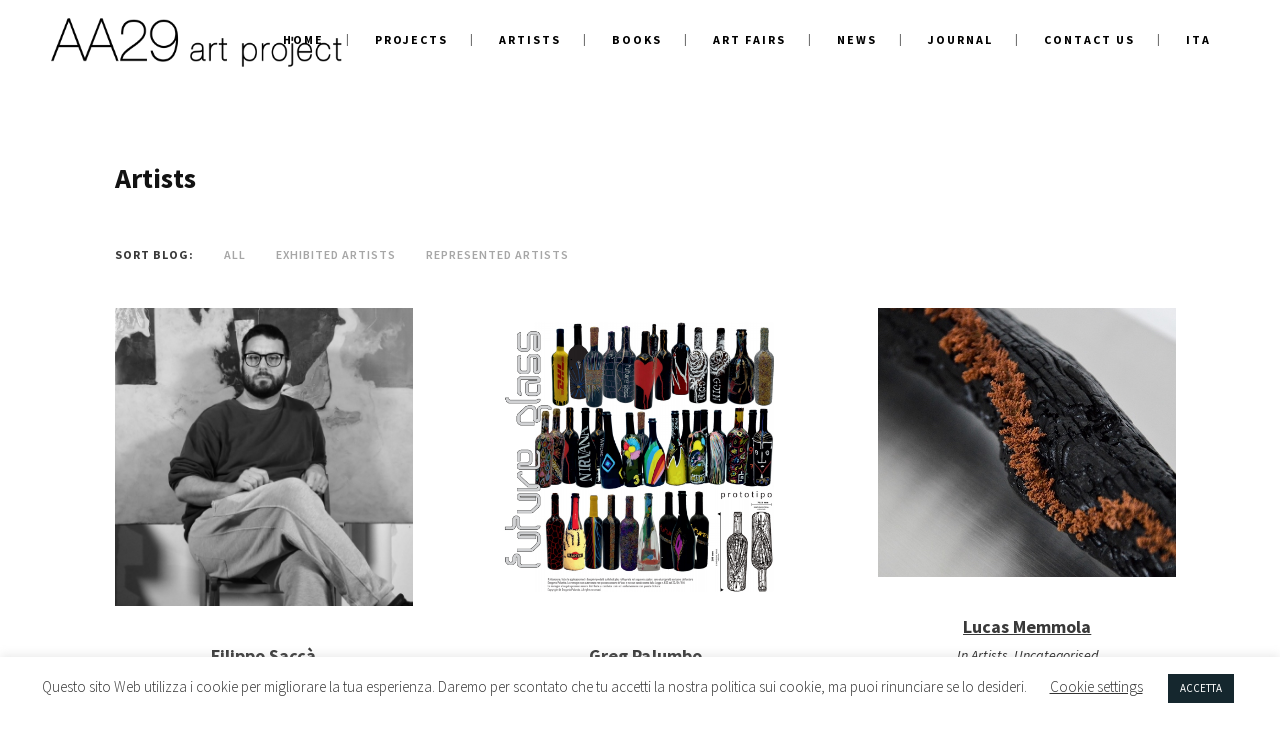

--- FILE ---
content_type: text/html; charset=UTF-8
request_url: https://aa29.it/artisti/
body_size: 49961
content:
<!DOCTYPE html>
<html lang="it-IT">
<head>
	<meta charset="UTF-8"/>
	
	<link rel="profile" href="https://gmpg.org/xfn/11"/>
		
				<meta name=viewport content="width=device-width,initial-scale=1,user-scalable=no">
					
							<meta name="description" content="A contemporary art project room based in Reggio Emilia, New York, Caserta and Milan">
						
							<meta name="keywords" content="Contemporary Art Gallery, project room, Sasha Vinci, Matilde Sambo, Kyle Thompson, Tiziana Pers, Jompet Kuswidananto, Ivan Grubanov, Isabella Pers, Giovanni Scotti">
						<link rel="shortcut icon" type="image/x-icon" href="https://aa29.it/wp-content/uploads/2019/11/aa29_fav.png">
			<link rel="apple-touch-icon" href="https://aa29.it/wp-content/uploads/2019/11/aa29_fav.png"/>
			
	<title>Artisti &#8211; aA29 Art Project</title>
<meta name='robots' content='max-image-preview:large' />
	<style>img:is([sizes="auto" i], [sizes^="auto," i]) { contain-intrinsic-size: 3000px 1500px }</style>
	<link rel="alternate" hreflang="en" href="https://aa29.it/en/artists/" />
<link rel="alternate" hreflang="it" href="https://aa29.it/artisti/" />
<link rel="alternate" hreflang="x-default" href="https://aa29.it/artisti/" />
<link rel='dns-prefetch' href='//fonts.googleapis.com' />
<link rel="alternate" type="application/rss+xml" title="aA29 Art Project &raquo; Feed" href="https://aa29.it/feed/" />
<link rel="alternate" type="application/rss+xml" title="aA29 Art Project &raquo; Feed dei commenti" href="https://aa29.it/comments/feed/" />
<script type="text/javascript">
/* <![CDATA[ */
window._wpemojiSettings = {"baseUrl":"https:\/\/s.w.org\/images\/core\/emoji\/16.0.1\/72x72\/","ext":".png","svgUrl":"https:\/\/s.w.org\/images\/core\/emoji\/16.0.1\/svg\/","svgExt":".svg","source":{"concatemoji":"https:\/\/aa29.it\/wp-includes\/js\/wp-emoji-release.min.js?ver=6.8.3"}};
/*! This file is auto-generated */
!function(s,n){var o,i,e;function c(e){try{var t={supportTests:e,timestamp:(new Date).valueOf()};sessionStorage.setItem(o,JSON.stringify(t))}catch(e){}}function p(e,t,n){e.clearRect(0,0,e.canvas.width,e.canvas.height),e.fillText(t,0,0);var t=new Uint32Array(e.getImageData(0,0,e.canvas.width,e.canvas.height).data),a=(e.clearRect(0,0,e.canvas.width,e.canvas.height),e.fillText(n,0,0),new Uint32Array(e.getImageData(0,0,e.canvas.width,e.canvas.height).data));return t.every(function(e,t){return e===a[t]})}function u(e,t){e.clearRect(0,0,e.canvas.width,e.canvas.height),e.fillText(t,0,0);for(var n=e.getImageData(16,16,1,1),a=0;a<n.data.length;a++)if(0!==n.data[a])return!1;return!0}function f(e,t,n,a){switch(t){case"flag":return n(e,"\ud83c\udff3\ufe0f\u200d\u26a7\ufe0f","\ud83c\udff3\ufe0f\u200b\u26a7\ufe0f")?!1:!n(e,"\ud83c\udde8\ud83c\uddf6","\ud83c\udde8\u200b\ud83c\uddf6")&&!n(e,"\ud83c\udff4\udb40\udc67\udb40\udc62\udb40\udc65\udb40\udc6e\udb40\udc67\udb40\udc7f","\ud83c\udff4\u200b\udb40\udc67\u200b\udb40\udc62\u200b\udb40\udc65\u200b\udb40\udc6e\u200b\udb40\udc67\u200b\udb40\udc7f");case"emoji":return!a(e,"\ud83e\udedf")}return!1}function g(e,t,n,a){var r="undefined"!=typeof WorkerGlobalScope&&self instanceof WorkerGlobalScope?new OffscreenCanvas(300,150):s.createElement("canvas"),o=r.getContext("2d",{willReadFrequently:!0}),i=(o.textBaseline="top",o.font="600 32px Arial",{});return e.forEach(function(e){i[e]=t(o,e,n,a)}),i}function t(e){var t=s.createElement("script");t.src=e,t.defer=!0,s.head.appendChild(t)}"undefined"!=typeof Promise&&(o="wpEmojiSettingsSupports",i=["flag","emoji"],n.supports={everything:!0,everythingExceptFlag:!0},e=new Promise(function(e){s.addEventListener("DOMContentLoaded",e,{once:!0})}),new Promise(function(t){var n=function(){try{var e=JSON.parse(sessionStorage.getItem(o));if("object"==typeof e&&"number"==typeof e.timestamp&&(new Date).valueOf()<e.timestamp+604800&&"object"==typeof e.supportTests)return e.supportTests}catch(e){}return null}();if(!n){if("undefined"!=typeof Worker&&"undefined"!=typeof OffscreenCanvas&&"undefined"!=typeof URL&&URL.createObjectURL&&"undefined"!=typeof Blob)try{var e="postMessage("+g.toString()+"("+[JSON.stringify(i),f.toString(),p.toString(),u.toString()].join(",")+"));",a=new Blob([e],{type:"text/javascript"}),r=new Worker(URL.createObjectURL(a),{name:"wpTestEmojiSupports"});return void(r.onmessage=function(e){c(n=e.data),r.terminate(),t(n)})}catch(e){}c(n=g(i,f,p,u))}t(n)}).then(function(e){for(var t in e)n.supports[t]=e[t],n.supports.everything=n.supports.everything&&n.supports[t],"flag"!==t&&(n.supports.everythingExceptFlag=n.supports.everythingExceptFlag&&n.supports[t]);n.supports.everythingExceptFlag=n.supports.everythingExceptFlag&&!n.supports.flag,n.DOMReady=!1,n.readyCallback=function(){n.DOMReady=!0}}).then(function(){return e}).then(function(){var e;n.supports.everything||(n.readyCallback(),(e=n.source||{}).concatemoji?t(e.concatemoji):e.wpemoji&&e.twemoji&&(t(e.twemoji),t(e.wpemoji)))}))}((window,document),window._wpemojiSettings);
/* ]]> */
</script>
<link rel='stylesheet' id='animate-css' href='https://aa29.it/wp-content/plugins/qi-blocks/assets/css/plugins/animate/animate.min.css?ver=4.1.1' type='text/css' media='all' />
<link rel='stylesheet' id='layerslider-css' href='https://aa29.it/wp-content/plugins/LayerSlider/assets/static/layerslider/css/layerslider.css?ver=7.5.0' type='text/css' media='all' />
<style id='wp-emoji-styles-inline-css' type='text/css'>

	img.wp-smiley, img.emoji {
		display: inline !important;
		border: none !important;
		box-shadow: none !important;
		height: 1em !important;
		width: 1em !important;
		margin: 0 0.07em !important;
		vertical-align: -0.1em !important;
		background: none !important;
		padding: 0 !important;
	}
</style>
<style id='wp-block-library-inline-css' type='text/css'>
:root{--wp-admin-theme-color:#007cba;--wp-admin-theme-color--rgb:0,124,186;--wp-admin-theme-color-darker-10:#006ba1;--wp-admin-theme-color-darker-10--rgb:0,107,161;--wp-admin-theme-color-darker-20:#005a87;--wp-admin-theme-color-darker-20--rgb:0,90,135;--wp-admin-border-width-focus:2px;--wp-block-synced-color:#7a00df;--wp-block-synced-color--rgb:122,0,223;--wp-bound-block-color:var(--wp-block-synced-color)}@media (min-resolution:192dpi){:root{--wp-admin-border-width-focus:1.5px}}.wp-element-button{cursor:pointer}:root{--wp--preset--font-size--normal:16px;--wp--preset--font-size--huge:42px}:root .has-very-light-gray-background-color{background-color:#eee}:root .has-very-dark-gray-background-color{background-color:#313131}:root .has-very-light-gray-color{color:#eee}:root .has-very-dark-gray-color{color:#313131}:root .has-vivid-green-cyan-to-vivid-cyan-blue-gradient-background{background:linear-gradient(135deg,#00d084,#0693e3)}:root .has-purple-crush-gradient-background{background:linear-gradient(135deg,#34e2e4,#4721fb 50%,#ab1dfe)}:root .has-hazy-dawn-gradient-background{background:linear-gradient(135deg,#faaca8,#dad0ec)}:root .has-subdued-olive-gradient-background{background:linear-gradient(135deg,#fafae1,#67a671)}:root .has-atomic-cream-gradient-background{background:linear-gradient(135deg,#fdd79a,#004a59)}:root .has-nightshade-gradient-background{background:linear-gradient(135deg,#330968,#31cdcf)}:root .has-midnight-gradient-background{background:linear-gradient(135deg,#020381,#2874fc)}.has-regular-font-size{font-size:1em}.has-larger-font-size{font-size:2.625em}.has-normal-font-size{font-size:var(--wp--preset--font-size--normal)}.has-huge-font-size{font-size:var(--wp--preset--font-size--huge)}.has-text-align-center{text-align:center}.has-text-align-left{text-align:left}.has-text-align-right{text-align:right}#end-resizable-editor-section{display:none}.aligncenter{clear:both}.items-justified-left{justify-content:flex-start}.items-justified-center{justify-content:center}.items-justified-right{justify-content:flex-end}.items-justified-space-between{justify-content:space-between}.screen-reader-text{border:0;clip-path:inset(50%);height:1px;margin:-1px;overflow:hidden;padding:0;position:absolute;width:1px;word-wrap:normal!important}.screen-reader-text:focus{background-color:#ddd;clip-path:none;color:#444;display:block;font-size:1em;height:auto;left:5px;line-height:normal;padding:15px 23px 14px;text-decoration:none;top:5px;width:auto;z-index:100000}html :where(.has-border-color){border-style:solid}html :where([style*=border-top-color]){border-top-style:solid}html :where([style*=border-right-color]){border-right-style:solid}html :where([style*=border-bottom-color]){border-bottom-style:solid}html :where([style*=border-left-color]){border-left-style:solid}html :where([style*=border-width]){border-style:solid}html :where([style*=border-top-width]){border-top-style:solid}html :where([style*=border-right-width]){border-right-style:solid}html :where([style*=border-bottom-width]){border-bottom-style:solid}html :where([style*=border-left-width]){border-left-style:solid}html :where(img[class*=wp-image-]){height:auto;max-width:100%}:where(figure){margin:0 0 1em}html :where(.is-position-sticky){--wp-admin--admin-bar--position-offset:var(--wp-admin--admin-bar--height,0px)}@media screen and (max-width:600px){html :where(.is-position-sticky){--wp-admin--admin-bar--position-offset:0px}}
</style>
<style id='classic-theme-styles-inline-css' type='text/css'>
/*! This file is auto-generated */
.wp-block-button__link{color:#fff;background-color:#32373c;border-radius:9999px;box-shadow:none;text-decoration:none;padding:calc(.667em + 2px) calc(1.333em + 2px);font-size:1.125em}.wp-block-file__button{background:#32373c;color:#fff;text-decoration:none}
</style>
<link rel='stylesheet' id='wp-components-css' href='https://aa29.it/wp-includes/css/dist/components/style.min.css?ver=6.8.3' type='text/css' media='all' />
<link rel='stylesheet' id='wp-preferences-css' href='https://aa29.it/wp-includes/css/dist/preferences/style.min.css?ver=6.8.3' type='text/css' media='all' />
<link rel='stylesheet' id='wp-block-editor-css' href='https://aa29.it/wp-includes/css/dist/block-editor/style.min.css?ver=6.8.3' type='text/css' media='all' />
<link rel='stylesheet' id='popup-maker-block-library-style-css' href='https://aa29.it/wp-content/plugins/popup-maker/dist/packages/block-library-style.css?ver=dbea705cfafe089d65f1' type='text/css' media='all' />
<link rel='stylesheet' id='contact-form-7-css' href='https://aa29.it/wp-content/plugins/contact-form-7/includes/css/styles.css?ver=6.1.4' type='text/css' media='all' />
<link rel='stylesheet' id='cookie-law-info-css' href='https://aa29.it/wp-content/plugins/cookie-law-info/legacy/public/css/cookie-law-info-public.css?ver=3.3.9.1' type='text/css' media='all' />
<link rel='stylesheet' id='cookie-law-info-gdpr-css' href='https://aa29.it/wp-content/plugins/cookie-law-info/legacy/public/css/cookie-law-info-gdpr.css?ver=3.3.9.1' type='text/css' media='all' />
<link rel='stylesheet' id='jquery-smooth-scroll-css' href='https://aa29.it/wp-content/plugins/jquery-smooth-scroll/css/style.css?ver=1.4.5' type='text/css' media='all' />
<link rel='stylesheet' id='qi-blocks-grid-css' href='https://aa29.it/wp-content/plugins/qi-blocks/assets/dist/grid.css?ver=1.4.6' type='text/css' media='all' />
<link rel='stylesheet' id='qi-blocks-main-css' href='https://aa29.it/wp-content/plugins/qi-blocks/assets/dist/main.css?ver=1.4.6' type='text/css' media='all' />
<link rel='stylesheet' id='wpml-legacy-horizontal-list-0-css' href='https://aa29.it/wp-content/plugins/sitepress-multilingual-cms/templates/language-switchers/legacy-list-horizontal/style.min.css?ver=1' type='text/css' media='all' />
<link rel='stylesheet' id='wpml-menu-item-0-css' href='https://aa29.it/wp-content/plugins/sitepress-multilingual-cms/templates/language-switchers/menu-item/style.min.css?ver=1' type='text/css' media='all' />
<link rel='stylesheet' id='qi-addons-for-elementor-grid-style-css' href='https://aa29.it/wp-content/plugins/qi-addons-for-elementor/assets/css/grid.min.css?ver=1.9.5' type='text/css' media='all' />
<link rel='stylesheet' id='qi-addons-for-elementor-helper-parts-style-css' href='https://aa29.it/wp-content/plugins/qi-addons-for-elementor/assets/css/helper-parts.min.css?ver=1.9.5' type='text/css' media='all' />
<link rel='stylesheet' id='qi-addons-for-elementor-style-css' href='https://aa29.it/wp-content/plugins/qi-addons-for-elementor/assets/css/main.min.css?ver=1.9.5' type='text/css' media='all' />
<link rel='stylesheet' id='mediaelement-css' href='https://aa29.it/wp-includes/js/mediaelement/mediaelementplayer-legacy.min.css?ver=4.2.17' type='text/css' media='all' />
<link rel='stylesheet' id='wp-mediaelement-css' href='https://aa29.it/wp-includes/js/mediaelement/wp-mediaelement.min.css?ver=6.8.3' type='text/css' media='all' />
<link rel='stylesheet' id='stockholm-default-style-css' href='https://aa29.it/wp-content/themes/stockholm/style.css?ver=6.8.3' type='text/css' media='all' />
<link rel='stylesheet' id='stockholm-font-awesome-css' href='https://aa29.it/wp-content/themes/stockholm/framework/modules/icons/font-awesome/css/font-awesome.min.css?ver=6.8.3' type='text/css' media='all' />
<link rel='stylesheet' id='elegant-icons-css' href='https://aa29.it/wp-content/themes/stockholm/framework/modules/icons/elegant-icons/style.min.css?ver=6.8.3' type='text/css' media='all' />
<link rel='stylesheet' id='linear-icons-css' href='https://aa29.it/wp-content/themes/stockholm/framework/modules/icons/linear-icons/style.min.css?ver=6.8.3' type='text/css' media='all' />
<link rel='stylesheet' id='linea-icons-css' href='https://aa29.it/wp-content/themes/stockholm/framework/modules/icons/linea-icons/style.min.css?ver=6.8.3' type='text/css' media='all' />
<link rel='stylesheet' id='ion-icons-css' href='https://aa29.it/wp-content/themes/stockholm/framework/modules/icons/ion-icons/style.min.css?ver=6.8.3' type='text/css' media='all' />
<link rel='stylesheet' id='stockholm-stylesheet-css' href='https://aa29.it/wp-content/themes/stockholm/css/stylesheet.min.css?ver=6.8.3' type='text/css' media='all' />
<link rel='stylesheet' id='stockholm-webkit-css' href='https://aa29.it/wp-content/themes/stockholm/css/webkit_stylesheet.css?ver=6.8.3' type='text/css' media='all' />
<link rel='stylesheet' id='stockholm-style-dynamic-css' href='https://aa29.it/wp-content/themes/stockholm/css/style_dynamic.css?ver=1695796733' type='text/css' media='all' />
<link rel='stylesheet' id='stockholm-responsive-css' href='https://aa29.it/wp-content/themes/stockholm/css/responsive.min.css?ver=6.8.3' type='text/css' media='all' />
<link rel='stylesheet' id='stockholm-style-dynamic-responsive-css' href='https://aa29.it/wp-content/themes/stockholm/css/style_dynamic_responsive.css?ver=1695796733' type='text/css' media='all' />
<link rel='stylesheet' id='js_composer_front-css' href='https://aa29.it/wp-content/plugins/js_composer/assets/css/js_composer.min.css?ver=6.9.0' type='text/css' media='all' />
<link rel='stylesheet' id='stockholm-google-fonts-css' href='https://fonts.googleapis.com/css?family=Raleway%3A100%2C100i%2C200%2C200i%2C300%2C300i%2C400%2C400i%2C500%2C500i%2C600%2C600i%2C700%2C700i%2C800%2C800i%2C900%2C900i%7CCrete+Round%3A100%2C100i%2C200%2C200i%2C300%2C300i%2C400%2C400i%2C500%2C500i%2C600%2C600i%2C700%2C700i%2C800%2C800i%2C900%2C900i%7CSource+Sans+Pro%3A100%2C100i%2C200%2C200i%2C300%2C300i%2C400%2C400i%2C500%2C500i%2C600%2C600i%2C700%2C700i%2C800%2C800i%2C900%2C900i&#038;subset=latin%2Clatin-ext&#038;ver=1.0.0' type='text/css' media='all' />
<link rel='stylesheet' id='popup-maker-site-css' href='//aa29.it/wp-content/uploads/pum/pum-site-styles.css?generated=1755185856&#038;ver=1.21.5' type='text/css' media='all' />
<link rel='stylesheet' id='swiper-css' href='https://aa29.it/wp-content/plugins/qi-addons-for-elementor/assets/plugins/swiper/8.4.5/swiper.min.css?ver=8.4.5' type='text/css' media='all' />
<script type="text/javascript" src="https://aa29.it/wp-includes/js/jquery/jquery.min.js?ver=3.7.1" id="jquery-core-js"></script>
<script type="text/javascript" src="https://aa29.it/wp-includes/js/jquery/jquery-migrate.min.js?ver=3.4.1" id="jquery-migrate-js"></script>
<script type="text/javascript" id="layerslider-utils-js-extra">
/* <![CDATA[ */
var LS_Meta = {"v":"7.5.0","fixGSAP":"1"};
/* ]]> */
</script>
<script type="text/javascript" src="https://aa29.it/wp-content/plugins/LayerSlider/assets/static/layerslider/js/layerslider.utils.js?ver=7.5.0" id="layerslider-utils-js"></script>
<script type="text/javascript" src="https://aa29.it/wp-content/plugins/LayerSlider/assets/static/layerslider/js/layerslider.kreaturamedia.jquery.js?ver=7.5.0" id="layerslider-js"></script>
<script type="text/javascript" src="https://aa29.it/wp-content/plugins/LayerSlider/assets/static/layerslider/js/layerslider.transitions.js?ver=7.5.0" id="layerslider-transitions-js"></script>
<script type="text/javascript" id="cookie-law-info-js-extra">
/* <![CDATA[ */
var Cli_Data = {"nn_cookie_ids":[],"cookielist":[],"non_necessary_cookies":[],"ccpaEnabled":"","ccpaRegionBased":"","ccpaBarEnabled":"","strictlyEnabled":["necessary","obligatoire"],"ccpaType":"gdpr","js_blocking":"1","custom_integration":"","triggerDomRefresh":"","secure_cookies":""};
var cli_cookiebar_settings = {"animate_speed_hide":"500","animate_speed_show":"500","background":"#FFF","border":"#b1a6a6c2","border_on":"","button_1_button_colour":"#15272e","button_1_button_hover":"#111f25","button_1_link_colour":"#ffffff","button_1_as_button":"1","button_1_new_win":"","button_2_button_colour":"#333","button_2_button_hover":"#292929","button_2_link_colour":"#444","button_2_as_button":"","button_2_hidebar":"","button_3_button_colour":"#3566bb","button_3_button_hover":"#2a5296","button_3_link_colour":"#fff","button_3_as_button":"1","button_3_new_win":"","button_4_button_colour":"#000","button_4_button_hover":"#000000","button_4_link_colour":"#333333","button_4_as_button":"","button_7_button_colour":"#61a229","button_7_button_hover":"#4e8221","button_7_link_colour":"#fff","button_7_as_button":"1","button_7_new_win":"","font_family":"inherit","header_fix":"","notify_animate_hide":"1","notify_animate_show":"","notify_div_id":"#cookie-law-info-bar","notify_position_horizontal":"right","notify_position_vertical":"bottom","scroll_close":"","scroll_close_reload":"","accept_close_reload":"","reject_close_reload":"","showagain_tab":"","showagain_background":"#fff","showagain_border":"#000","showagain_div_id":"#cookie-law-info-again","showagain_x_position":"100px","text":"#333333","show_once_yn":"","show_once":"10000","logging_on":"","as_popup":"","popup_overlay":"1","bar_heading_text":"","cookie_bar_as":"banner","popup_showagain_position":"bottom-right","widget_position":"left"};
var log_object = {"ajax_url":"https:\/\/aa29.it\/wp-admin\/admin-ajax.php"};
/* ]]> */
</script>
<script type="text/javascript" src="https://aa29.it/wp-content/plugins/cookie-law-info/legacy/public/js/cookie-law-info-public.js?ver=3.3.9.1" id="cookie-law-info-js"></script>
<script type="text/javascript" src="https://aa29.it/wp-content/plugins/revslider/public/assets/js/rbtools.min.js?ver=6.6.3" async id="tp-tools-js"></script>
<script type="text/javascript" src="https://aa29.it/wp-content/plugins/revslider/public/assets/js/rs6.min.js?ver=6.6.3" async id="revmin-js"></script>
<script type="text/javascript" src="https://aa29.it/wp-content/themes/stockholm/js/plugins/hammer.min.js?ver=1" id="hammer-js"></script>
<script type="text/javascript" src="https://aa29.it/wp-content/themes/stockholm/js/plugins/virtual-scroll.min.js?ver=1" id="virtual-scroll-js"></script>
<script type="text/javascript" id="wpml-browser-redirect-js-extra">
/* <![CDATA[ */
var wpml_browser_redirect_params = {"pageLanguage":"it","languageUrls":{"en_us":"https:\/\/aa29.it\/en\/artists\/","en":"https:\/\/aa29.it\/en\/artists\/","us":"https:\/\/aa29.it\/en\/artists\/","it_it":"https:\/\/aa29.it\/artisti\/","it":"https:\/\/aa29.it\/artisti\/"},"cookie":{"name":"_icl_visitor_lang_js","domain":"aa29.it","path":"\/","expiration":24}};
/* ]]> */
</script>
<script type="text/javascript" src="https://aa29.it/wp-content/plugins/sitepress-multilingual-cms/dist/js/browser-redirect/app.js?ver=4.6.5" id="wpml-browser-redirect-js"></script>
<meta name="generator" content="Powered by LayerSlider 7.5.0 - Build Heros, Sliders, and Popups. Create Animations and Beautiful, Rich Web Content as Easy as Never Before on WordPress." />
<!-- LayerSlider updates and docs at: https://layerslider.com -->
<link rel="https://api.w.org/" href="https://aa29.it/wp-json/" /><link rel="alternate" title="JSON" type="application/json" href="https://aa29.it/wp-json/wp/v2/pages/943" /><link rel="EditURI" type="application/rsd+xml" title="RSD" href="https://aa29.it/xmlrpc.php?rsd" />
<meta name="generator" content="WordPress 6.8.3" />
<link rel="canonical" href="https://aa29.it/artisti/" />
<link rel='shortlink' href='https://aa29.it/?p=943' />
<link rel="alternate" title="oEmbed (JSON)" type="application/json+oembed" href="https://aa29.it/wp-json/oembed/1.0/embed?url=https%3A%2F%2Faa29.it%2Fartisti%2F" />
<link rel="alternate" title="oEmbed (XML)" type="text/xml+oembed" href="https://aa29.it/wp-json/oembed/1.0/embed?url=https%3A%2F%2Faa29.it%2Fartisti%2F&#038;format=xml" />
<meta name="generator" content="WPML ver:4.6.5 stt:1,27;" />
<meta name="generator" content="Elementor 3.33.2; features: additional_custom_breakpoints; settings: css_print_method-external, google_font-enabled, font_display-swap">
<style type="text/css">.recentcomments a{display:inline !important;padding:0 !important;margin:0 !important;}</style>			<style>
				.e-con.e-parent:nth-of-type(n+4):not(.e-lazyloaded):not(.e-no-lazyload),
				.e-con.e-parent:nth-of-type(n+4):not(.e-lazyloaded):not(.e-no-lazyload) * {
					background-image: none !important;
				}
				@media screen and (max-height: 1024px) {
					.e-con.e-parent:nth-of-type(n+3):not(.e-lazyloaded):not(.e-no-lazyload),
					.e-con.e-parent:nth-of-type(n+3):not(.e-lazyloaded):not(.e-no-lazyload) * {
						background-image: none !important;
					}
				}
				@media screen and (max-height: 640px) {
					.e-con.e-parent:nth-of-type(n+2):not(.e-lazyloaded):not(.e-no-lazyload),
					.e-con.e-parent:nth-of-type(n+2):not(.e-lazyloaded):not(.e-no-lazyload) * {
						background-image: none !important;
					}
				}
			</style>
			<meta name="generator" content="Powered by WPBakery Page Builder - drag and drop page builder for WordPress."/>
<meta name="generator" content="Powered by Slider Revolution 6.6.3 - responsive, Mobile-Friendly Slider Plugin for WordPress with comfortable drag and drop interface." />
<script>function setREVStartSize(e){
			//window.requestAnimationFrame(function() {
				window.RSIW = window.RSIW===undefined ? window.innerWidth : window.RSIW;
				window.RSIH = window.RSIH===undefined ? window.innerHeight : window.RSIH;
				try {
					var pw = document.getElementById(e.c).parentNode.offsetWidth,
						newh;
					pw = pw===0 || isNaN(pw) || (e.l=="fullwidth" || e.layout=="fullwidth") ? window.RSIW : pw;
					e.tabw = e.tabw===undefined ? 0 : parseInt(e.tabw);
					e.thumbw = e.thumbw===undefined ? 0 : parseInt(e.thumbw);
					e.tabh = e.tabh===undefined ? 0 : parseInt(e.tabh);
					e.thumbh = e.thumbh===undefined ? 0 : parseInt(e.thumbh);
					e.tabhide = e.tabhide===undefined ? 0 : parseInt(e.tabhide);
					e.thumbhide = e.thumbhide===undefined ? 0 : parseInt(e.thumbhide);
					e.mh = e.mh===undefined || e.mh=="" || e.mh==="auto" ? 0 : parseInt(e.mh,0);
					if(e.layout==="fullscreen" || e.l==="fullscreen")
						newh = Math.max(e.mh,window.RSIH);
					else{
						e.gw = Array.isArray(e.gw) ? e.gw : [e.gw];
						for (var i in e.rl) if (e.gw[i]===undefined || e.gw[i]===0) e.gw[i] = e.gw[i-1];
						e.gh = e.el===undefined || e.el==="" || (Array.isArray(e.el) && e.el.length==0)? e.gh : e.el;
						e.gh = Array.isArray(e.gh) ? e.gh : [e.gh];
						for (var i in e.rl) if (e.gh[i]===undefined || e.gh[i]===0) e.gh[i] = e.gh[i-1];
											
						var nl = new Array(e.rl.length),
							ix = 0,
							sl;
						e.tabw = e.tabhide>=pw ? 0 : e.tabw;
						e.thumbw = e.thumbhide>=pw ? 0 : e.thumbw;
						e.tabh = e.tabhide>=pw ? 0 : e.tabh;
						e.thumbh = e.thumbhide>=pw ? 0 : e.thumbh;
						for (var i in e.rl) nl[i] = e.rl[i]<window.RSIW ? 0 : e.rl[i];
						sl = nl[0];
						for (var i in nl) if (sl>nl[i] && nl[i]>0) { sl = nl[i]; ix=i;}
						var m = pw>(e.gw[ix]+e.tabw+e.thumbw) ? 1 : (pw-(e.tabw+e.thumbw)) / (e.gw[ix]);
						newh =  (e.gh[ix] * m) + (e.tabh + e.thumbh);
					}
					var el = document.getElementById(e.c);
					if (el!==null && el) el.style.height = newh+"px";
					el = document.getElementById(e.c+"_wrapper");
					if (el!==null && el) {
						el.style.height = newh+"px";
						el.style.display = "block";
					}
				} catch(e){
					console.log("Failure at Presize of Slider:" + e)
				}
			//});
		  };</script>
		<style type="text/css" id="wp-custom-css">
			@media screen and (max-width: 768px) {
div#mc_embed_signup {
    width: 100% !important;
}	
form#mc-embedded-subscribe-form {
    padding: 0 !important;
}	
}
a#slider-1-slide-733-layer-4 {
    display: none !important;
}
.contact_aa_icon {
    max-width: 15px;
    display: inline-block !Important;
    width: 15px;
    vertical-align: middle;
    margin-right: 6px;
    line-height: 10px;
}

.li-logo-footer {
    max-width: 25px;
}

span.footer_aa_icon.home_social_icon img {
    max-width: 15px;
}
.home_caption,.home_social_icon ,.ft_right{
    display: none !important;
}
.q_logo a {
    height: 55px !IMPORTANT;
}
		</style>
		<style type="text/css" data-type="vc_custom-css">.post_excerpt {
    display: none !important;
}</style><noscript><style> .wpb_animate_when_almost_visible { opacity: 1; }</style></noscript></head>
<body data-rsssl=1 class="wp-singular page-template page-template-blog-pinterest-full-width page-template-blog-pinterest-full-width-php page page-id-943 wp-theme-stockholm qi-blocks-1.4.6 qodef-gutenberg--no-touch stockholm-core-2.3.3 qodef-qi--no-touch qi-addons-for-elementor-1.9.5 select-theme-ver-9.4  menu-animation-underline smooth_scroll qode_menu_ qode-wpml-enabled wpb-js-composer js-comp-ver-6.9.0 vc_responsive elementor-default elementor-kit-10922 modula-best-grid-gallery">
		<div class="wrapper">
		<div class="wrapper_inner">
						<script>
				var _gaq = _gaq || [];
				_gaq.push(['_setAccount', 'UA-156934017-1']);
				_gaq.push(['_trackPageview']);
				
				(function () {
					var ga = document.createElement('script');
					ga.type = 'text/javascript';
					ga.async = true;
					ga.src = ('https:' == document.location.protocol ? 'https://ssl' : 'http://www') + '.google-analytics.com/ga.js';
					var s = document.getElementsByTagName('script')[0];
					s.parentNode.insertBefore(ga, s);
				})();
			</script>
			<header class="page_header scrolled_not_transparent  stick">
				
		<div class="header_inner clearfix">
						
			<div class="header_top_bottom_holder">
								
				<div class="header_bottom clearfix" style="background-color:rgba(255, 255, 255, .98);">
																			<div class="header_inner_left">
																	<div class="mobile_menu_button"><span><i class="fa fa-bars"></i></span></div>
								<div class="logo_wrapper">
									<div class="q_logo">
										<a href="https://aa29.it/">
	<img class="normal" src="https://aa29.it/wp-content/uploads/2023/09/logo-aa29.png" alt="Logo"/>
<img class="light" src="https://aa29.it/wp-content/themes/stockholm/img/logo.png" alt="Logo"/>
<img class="dark" src="https://aa29.it/wp-content/themes/stockholm/img/logo_black.png" alt="Logo"/>
	
	<img class="sticky" src="https://aa29.it/wp-content/uploads/2023/09/logo-aa29.png" alt="Logo"/>
	
	</a>									</div>
																	</div>
																
                                							</div>
																																							<div class="header_inner_right">
										<div class="side_menu_button_wrapper right">
																																	<div class="side_menu_button">
																																															</div>
										</div>
									</div>
																                                                                    <nav class="main_menu drop_down animate_height  right">
                                        <ul id="menu-main-menu" class=""><li id="nav-menu-item-25" class="menu-item menu-item-type-post_type menu-item-object-page menu-item-home  narrow"><a href="https://aa29.it/" class=""><i class="menu_icon fa blank"></i><span class="menu-text">Home</span><span class="plus"></span></a></li>
<li id="nav-menu-item-32" class="menu-item menu-item-type-post_type menu-item-object-page  narrow"><a href="https://aa29.it/progetti/" class=""><i class="menu_icon fa blank"></i><span class="menu-text">Progetti</span><span class="plus"></span></a></li>
<li id="nav-menu-item-11217" class="menu-item menu-item-type-post_type menu-item-object-page current-menu-item page_item page-item-943 current_page_item active narrow"><a href="https://aa29.it/artisti/" class=" current "><i class="menu_icon fa blank"></i><span class="menu-text">Artisti</span><span class="plus"></span></a></li>
<li id="nav-menu-item-1750" class="menu-item menu-item-type-post_type menu-item-object-page  narrow"><a href="https://aa29.it/books/" class=""><i class="menu_icon fa blank"></i><span class="menu-text">Pubblicazioni</span><span class="plus"></span></a></li>
<li id="nav-menu-item-29" class="menu-item menu-item-type-post_type menu-item-object-page  narrow"><a href="https://aa29.it/fiere/" class=""><i class="menu_icon fa blank"></i><span class="menu-text">Fiere</span><span class="plus"></span></a></li>
<li id="nav-menu-item-2381" class="menu-item menu-item-type-post_type menu-item-object-page  narrow"><a href="https://aa29.it/journal/" class=""><i class="menu_icon fa blank"></i><span class="menu-text">Testi</span><span class="plus"></span></a></li>
<li id="nav-menu-item-27" class="menu-item menu-item-type-post_type menu-item-object-page  narrow"><a href="https://aa29.it/press/" class=""><i class="menu_icon fa blank"></i><span class="menu-text">Press</span><span class="plus"></span></a></li>
<li id="nav-menu-item-26" class="menu-item menu-item-type-post_type menu-item-object-page  narrow"><a href="https://aa29.it/contattaci/" class=""><i class="menu_icon fa blank"></i><span class="menu-text">Contatti</span><span class="plus"></span></a></li>
<li id="nav-menu-item-wpml-ls-3-en" class="menu-item wpml-ls-slot-3 wpml-ls-item wpml-ls-item-en wpml-ls-menu-item wpml-ls-first-item wpml-ls-last-item menu-item-type-wpml_ls_menu_item menu-item-object-wpml_ls_menu_item  narrow"><a title="English" href="https://aa29.it/en/artists/" class=""><i class="menu_icon fa blank"></i><span class="menu-text"><span class="wpml-ls-native" lang="en">English</span></span><span class="plus"></span></a></li>
</ul>                                    </nav>
                                																																							<nav class="mobile_menu">
			<ul id="menu-main-menu-1" class=""><li id="mobile-menu-item-25" class="menu-item menu-item-type-post_type menu-item-object-page menu-item-home "><a href="https://aa29.it/" class=""><span>Home</span></a><span class="mobile_arrow"><i class="fa fa-angle-right"></i><i class="fa fa-angle-down"></i></span></li>
<li id="mobile-menu-item-32" class="menu-item menu-item-type-post_type menu-item-object-page "><a href="https://aa29.it/progetti/" class=""><span>Progetti</span></a><span class="mobile_arrow"><i class="fa fa-angle-right"></i><i class="fa fa-angle-down"></i></span></li>
<li id="mobile-menu-item-11217" class="menu-item menu-item-type-post_type menu-item-object-page current-menu-item page_item page-item-943 current_page_item active"><a href="https://aa29.it/artisti/" class=" current "><span>Artisti</span></a><span class="mobile_arrow"><i class="fa fa-angle-right"></i><i class="fa fa-angle-down"></i></span></li>
<li id="mobile-menu-item-1750" class="menu-item menu-item-type-post_type menu-item-object-page "><a href="https://aa29.it/books/" class=""><span>Pubblicazioni</span></a><span class="mobile_arrow"><i class="fa fa-angle-right"></i><i class="fa fa-angle-down"></i></span></li>
<li id="mobile-menu-item-29" class="menu-item menu-item-type-post_type menu-item-object-page "><a href="https://aa29.it/fiere/" class=""><span>Fiere</span></a><span class="mobile_arrow"><i class="fa fa-angle-right"></i><i class="fa fa-angle-down"></i></span></li>
<li id="mobile-menu-item-2381" class="menu-item menu-item-type-post_type menu-item-object-page "><a href="https://aa29.it/journal/" class=""><span>Testi</span></a><span class="mobile_arrow"><i class="fa fa-angle-right"></i><i class="fa fa-angle-down"></i></span></li>
<li id="mobile-menu-item-27" class="menu-item menu-item-type-post_type menu-item-object-page "><a href="https://aa29.it/press/" class=""><span>Press</span></a><span class="mobile_arrow"><i class="fa fa-angle-right"></i><i class="fa fa-angle-down"></i></span></li>
<li id="mobile-menu-item-26" class="menu-item menu-item-type-post_type menu-item-object-page "><a href="https://aa29.it/contattaci/" class=""><span>Contatti</span></a><span class="mobile_arrow"><i class="fa fa-angle-right"></i><i class="fa fa-angle-down"></i></span></li>
<li id="mobile-menu-item-wpml-ls-3-en" class="menu-item wpml-ls-slot-3 wpml-ls-item wpml-ls-item-en wpml-ls-menu-item wpml-ls-first-item wpml-ls-last-item menu-item-type-wpml_ls_menu_item menu-item-object-wpml_ls_menu_item "><a title="English" href="https://aa29.it/en/artists/" class=""><span><span class="wpml-ls-native" lang="en">English</span></span></a><span class="mobile_arrow"><i class="fa fa-angle-right"></i><i class="fa fa-angle-down"></i></span></li>
</ul></nav>								
													</div>
				</div>
			</div>
	</header>
			
			<div class="content content_top_margin_none">
								
				<div class="content_inner">
										
										<div class="full_width" >
	<div class="full_width_inner" >
		<div     class="vc_row wpb_row section vc_row-fluid " style=' text-align:left;'><div class=" full_section_inner clearfix"><div class="wpb_column vc_column_container vc_col-sm-12"><div class="vc_column-inner"><div class="wpb_wrapper">
	<div class="wpb_text_column wpb_content_element ">
		<div class="wpb_wrapper">
			<h1 style="text-align: left;">Artisti</h1>

		</div> 
	</div> <div class="vc_empty_space"   style="height: 45px"><span class="vc_empty_space_inner"></span></div></div></div></div></div></div><div     class="vc_row wpb_row section vc_row-fluid " style=' text-align:left;'><div class=" full_section_inner clearfix"><div class="wpb_column vc_column_container vc_col-sm-12"><div class="vc_column-inner"><div class="wpb_wrapper"></div></div></div></div></div>
	<div class="blog_holder masonry_full_width pinterest_full_width masonry_load_more blog_appear_from_bottom">
				<article id="post-16772" class="post-16772 post type-post status-publish format-standard has-post-thumbnail hentry category-artisti">
				<div class="post_image">
		<a href="https://aa29.it/artisti/filippo-sacca/" title="Filippo Saccà">
			<img width="2273" height="2274" src="https://aa29.it/wp-content/uploads/2025/11/Filippo-Sacca-scaled-e1762468602557.jpg" class="attachment-full size-full wp-post-image" alt="Filippo Saccà" decoding="async" srcset="https://aa29.it/wp-content/uploads/2025/11/Filippo-Sacca-scaled-e1762468602557.jpg 2273w, https://aa29.it/wp-content/uploads/2025/11/Filippo-Sacca-scaled-e1762468602557-2048x2048.jpg 2048w, https://aa29.it/wp-content/uploads/2025/11/Filippo-Sacca-scaled-e1762468602557-150x150.jpg 150w, https://aa29.it/wp-content/uploads/2025/11/Filippo-Sacca-scaled-e1762468602557-300x300.jpg 300w, https://aa29.it/wp-content/uploads/2025/11/Filippo-Sacca-scaled-e1762468602557-768x768.jpg 768w, https://aa29.it/wp-content/uploads/2025/11/Filippo-Sacca-scaled-e1762468602557-1024x1024.jpg 1024w, https://aa29.it/wp-content/uploads/2025/11/Filippo-Sacca-scaled-e1762468602557-1536x1536.jpg 1536w, https://aa29.it/wp-content/uploads/2025/11/Filippo-Sacca-scaled-e1762468602557-550x550.jpg 550w, https://aa29.it/wp-content/uploads/2025/11/Filippo-Sacca-scaled-e1762468602557-500x500.jpg 500w, https://aa29.it/wp-content/uploads/2025/11/Filippo-Sacca-scaled-e1762468602557-1000x1000.jpg 1000w, https://aa29.it/wp-content/uploads/2025/11/Filippo-Sacca-scaled-e1762468602557-700x700.jpg 700w, https://aa29.it/wp-content/uploads/2025/11/Filippo-Sacca-scaled-e1762468602557-1100x1100.jpg 1100w, https://aa29.it/wp-content/uploads/2025/11/Filippo-Sacca-scaled-e1762468602557-650x650.jpg 650w, https://aa29.it/wp-content/uploads/2025/11/Filippo-Sacca-scaled-e1762468602557-1300x1300.jpg 1300w" sizes="(max-width: 2273px) 100vw, 2273px" />			<span class="post_overlay"></span>
		</a>
	</div>
			<div class="post_text">
				<div class="post_text_inner">
					<h4 class="qodef-post-title">
		<a href="https://aa29.it/artisti/filippo-sacca/"> Filippo Saccà </a></h4>					<div class="post_info">
							<span class="post_category">
		<span>In</span>
		<span><a href="https://aa29.it/category/artisti/" rel="category tag">Artisti</a></span>
	</span>
					</div>
														</div>
			</div>
		</article>
		
		<article id="post-16112" class="post-16112 post type-post status-publish format-standard has-post-thumbnail hentry category-artisti">
				<div class="post_image">
		<a href="https://aa29.it/artisti/greg-palumbo/" title="Greg Palumbo">
			<img width="1080" height="1080" src="https://aa29.it/wp-content/uploads/2025/03/BIOGRAFIA_catalogo_Gregorio-Palumbo-1_220922_151712_3.jpg" class="attachment-full size-full wp-post-image" alt="Greg Palumbo" decoding="async" srcset="https://aa29.it/wp-content/uploads/2025/03/BIOGRAFIA_catalogo_Gregorio-Palumbo-1_220922_151712_3.jpg 1080w, https://aa29.it/wp-content/uploads/2025/03/BIOGRAFIA_catalogo_Gregorio-Palumbo-1_220922_151712_3-300x300.jpg 300w, https://aa29.it/wp-content/uploads/2025/03/BIOGRAFIA_catalogo_Gregorio-Palumbo-1_220922_151712_3-1024x1024.jpg 1024w, https://aa29.it/wp-content/uploads/2025/03/BIOGRAFIA_catalogo_Gregorio-Palumbo-1_220922_151712_3-150x150.jpg 150w, https://aa29.it/wp-content/uploads/2025/03/BIOGRAFIA_catalogo_Gregorio-Palumbo-1_220922_151712_3-768x768.jpg 768w, https://aa29.it/wp-content/uploads/2025/03/BIOGRAFIA_catalogo_Gregorio-Palumbo-1_220922_151712_3-550x550.jpg 550w, https://aa29.it/wp-content/uploads/2025/03/BIOGRAFIA_catalogo_Gregorio-Palumbo-1_220922_151712_3-500x500.jpg 500w, https://aa29.it/wp-content/uploads/2025/03/BIOGRAFIA_catalogo_Gregorio-Palumbo-1_220922_151712_3-1000x1000.jpg 1000w, https://aa29.it/wp-content/uploads/2025/03/BIOGRAFIA_catalogo_Gregorio-Palumbo-1_220922_151712_3-700x700.jpg 700w, https://aa29.it/wp-content/uploads/2025/03/BIOGRAFIA_catalogo_Gregorio-Palumbo-1_220922_151712_3-650x650.jpg 650w" sizes="(max-width: 1080px) 100vw, 1080px" />			<span class="post_overlay"></span>
		</a>
	</div>
			<div class="post_text">
				<div class="post_text_inner">
					<h4 class="qodef-post-title">
		<a href="https://aa29.it/artisti/greg-palumbo/"> Greg Palumbo </a></h4>					<div class="post_info">
							<span class="post_category">
		<span>In</span>
		<span><a href="https://aa29.it/category/artisti/" rel="category tag">Artisti</a></span>
	</span>
					</div>
														</div>
			</div>
		</article>
		
		<article id="post-6990" class="post-6990 post type-post status-publish format-standard has-post-thumbnail hentry category-artisti">
				<div class="post_image">
		<a href="https://aa29.it/artisti/lucas-memmola/" title="Lucas Memmola">
			<img width="550" height="498" src="https://aa29.it/wp-content/uploads/2022/03/Lucas-Memmola_Dafne-2-2020-legno-rame_19x70x10cm-copy.jpg" class="attachment-full size-full wp-post-image" alt="" decoding="async" srcset="https://aa29.it/wp-content/uploads/2022/03/Lucas-Memmola_Dafne-2-2020-legno-rame_19x70x10cm-copy.jpg 550w, https://aa29.it/wp-content/uploads/2022/03/Lucas-Memmola_Dafne-2-2020-legno-rame_19x70x10cm-copy-300x272.jpg 300w, https://aa29.it/wp-content/uploads/2022/03/Lucas-Memmola_Dafne-2-2020-legno-rame_19x70x10cm-copy-480x434.jpg 480w, https://aa29.it/wp-content/uploads/2022/03/Lucas-Memmola_Dafne-2-2020-legno-rame_19x70x10cm-copy-125x112.jpg 125w" sizes="(max-width: 550px) 100vw, 550px" />			<span class="post_overlay"></span>
		</a>
	</div>
			<div class="post_text">
				<div class="post_text_inner">
					<h4 class="qodef-post-title">
		<a href="https://aa29.it/artisti/lucas-memmola/"> Lucas Memmola </a></h4>					<div class="post_info">
							<span class="post_category">
		<span>In</span>
		<span><a href="https://aa29.it/category/artisti/" rel="category tag">Artisti</a></span>
	</span>
					</div>
														</div>
			</div>
		</article>
		
		<article id="post-6376" class="post-6376 post type-post status-publish format-standard has-post-thumbnail hentry category-artisti">
				<div class="post_image">
		<a href="https://aa29.it/artisti/nada-prlja/" title="Nada Prlja">
			<img width="550" height="498" src="https://aa29.it/wp-content/uploads/2022/01/2-Borrow-19-copy.jpg" class="attachment-full size-full wp-post-image" alt="" decoding="async" srcset="https://aa29.it/wp-content/uploads/2022/01/2-Borrow-19-copy.jpg 550w, https://aa29.it/wp-content/uploads/2022/01/2-Borrow-19-copy-300x272.jpg 300w, https://aa29.it/wp-content/uploads/2022/01/2-Borrow-19-copy-480x434.jpg 480w, https://aa29.it/wp-content/uploads/2022/01/2-Borrow-19-copy-125x112.jpg 125w" sizes="(max-width: 550px) 100vw, 550px" />			<span class="post_overlay"></span>
		</a>
	</div>
			<div class="post_text">
				<div class="post_text_inner">
					<h4 class="qodef-post-title">
		<a href="https://aa29.it/artisti/nada-prlja/"> Nada Prlja </a></h4>					<div class="post_info">
							<span class="post_category">
		<span>In</span>
		<span><a href="https://aa29.it/category/artisti/" rel="category tag">Artisti</a></span>
	</span>
					</div>
														</div>
			</div>
		</article>
		
		<article id="post-6264" class="post-6264 post type-post status-publish format-standard has-post-thumbnail hentry category-artisti">
				<div class="post_image">
		<a href="https://aa29.it/artisti/liu-yi/" title="Liu Yi">
			<img width="550" height="498" src="https://aa29.it/wp-content/uploads/2021/10/001.jpg" class="attachment-full size-full wp-post-image" alt="" decoding="async" srcset="https://aa29.it/wp-content/uploads/2021/10/001.jpg 550w, https://aa29.it/wp-content/uploads/2021/10/001-300x272.jpg 300w, https://aa29.it/wp-content/uploads/2021/10/001-480x434.jpg 480w, https://aa29.it/wp-content/uploads/2021/10/001-125x112.jpg 125w" sizes="(max-width: 550px) 100vw, 550px" />			<span class="post_overlay"></span>
		</a>
	</div>
			<div class="post_text">
				<div class="post_text_inner">
					<h4 class="qodef-post-title">
		<a href="https://aa29.it/artisti/liu-yi/"> Liu Yi </a></h4>					<div class="post_info">
							<span class="post_category">
		<span>In</span>
		<span><a href="https://aa29.it/category/artisti/" rel="category tag">Artisti</a></span>
	</span>
					</div>
														</div>
			</div>
		</article>
		
		<article id="post-4241" class="post-4241 post type-post status-publish format-standard has-post-thumbnail hentry category-artisti">
				<div class="post_image">
		<a href="https://aa29.it/artisti/mario-ferrara/" title="Mario Ferrara">
			<img width="550" height="498" src="https://aa29.it/wp-content/uploads/2020/11/Paesaggi-in-gabbia-_-Mario-Ferrara-3-1-1-1.jpg" class="attachment-full size-full wp-post-image" alt="" decoding="async" srcset="https://aa29.it/wp-content/uploads/2020/11/Paesaggi-in-gabbia-_-Mario-Ferrara-3-1-1-1.jpg 550w, https://aa29.it/wp-content/uploads/2020/11/Paesaggi-in-gabbia-_-Mario-Ferrara-3-1-1-1-300x272.jpg 300w, https://aa29.it/wp-content/uploads/2020/11/Paesaggi-in-gabbia-_-Mario-Ferrara-3-1-1-1-480x434.jpg 480w, https://aa29.it/wp-content/uploads/2020/11/Paesaggi-in-gabbia-_-Mario-Ferrara-3-1-1-1-125x112.jpg 125w" sizes="(max-width: 550px) 100vw, 550px" />			<span class="post_overlay"></span>
		</a>
	</div>
			<div class="post_text">
				<div class="post_text_inner">
					<h4 class="qodef-post-title">
		<a href="https://aa29.it/artisti/mario-ferrara/"> Mario Ferrara </a></h4>					<div class="post_info">
							<span class="post_category">
		<span>In</span>
		<span><a href="https://aa29.it/category/artisti/" rel="category tag">Artisti</a></span>
	</span>
					</div>
														</div>
			</div>
		</article>
		
		<article id="post-326" class="post-326 post type-post status-publish format-standard has-post-thumbnail hentry category-artisti tag-sasha-vinci">
				<div class="post_image">
		<a href="https://aa29.it/artisti/sasha-vinci/" title="Sasha Vinci">
			<img width="550" height="498" src="https://aa29.it/wp-content/uploads/2019/11/SASHA-VINCI_-Non-Tocca-Terra-la-Parola-2021-Courtesy-lartista-e-aA29-Project-Room-Ph.-credits-Francesco-Roviello-.jpg" class="attachment-full size-full wp-post-image" alt="" decoding="async" srcset="https://aa29.it/wp-content/uploads/2019/11/SASHA-VINCI_-Non-Tocca-Terra-la-Parola-2021-Courtesy-lartista-e-aA29-Project-Room-Ph.-credits-Francesco-Roviello-.jpg 550w, https://aa29.it/wp-content/uploads/2019/11/SASHA-VINCI_-Non-Tocca-Terra-la-Parola-2021-Courtesy-lartista-e-aA29-Project-Room-Ph.-credits-Francesco-Roviello--300x272.jpg 300w, https://aa29.it/wp-content/uploads/2019/11/SASHA-VINCI_-Non-Tocca-Terra-la-Parola-2021-Courtesy-lartista-e-aA29-Project-Room-Ph.-credits-Francesco-Roviello--480x434.jpg 480w, https://aa29.it/wp-content/uploads/2019/11/SASHA-VINCI_-Non-Tocca-Terra-la-Parola-2021-Courtesy-lartista-e-aA29-Project-Room-Ph.-credits-Francesco-Roviello--125x112.jpg 125w" sizes="(max-width: 550px) 100vw, 550px" />			<span class="post_overlay"></span>
		</a>
	</div>
			<div class="post_text">
				<div class="post_text_inner">
					<h4 class="qodef-post-title">
		<a href="https://aa29.it/artisti/sasha-vinci/"> Sasha Vinci </a></h4>					<div class="post_info">
							<span class="post_category">
		<span>In</span>
		<span><a href="https://aa29.it/category/artisti/" rel="category tag">Artisti</a></span>
	</span>
					</div>
														</div>
			</div>
		</article>
		
		<article id="post-608" class="post-608 post type-post status-publish format-standard has-post-thumbnail hentry category-artisti">
				<div class="post_image">
		<a href="https://aa29.it/artisti/kyle-thompson/" title="Kyle Thompson">
			<img width="550" height="498" src="https://aa29.it/wp-content/uploads/2019/11/Kyle-Thompson-Untitled-North-Dakota-2019-stampa-Fine-Art-su-dibond-60-x-90-cm.jpg" class="attachment-full size-full wp-post-image" alt="" decoding="async" srcset="https://aa29.it/wp-content/uploads/2019/11/Kyle-Thompson-Untitled-North-Dakota-2019-stampa-Fine-Art-su-dibond-60-x-90-cm.jpg 550w, https://aa29.it/wp-content/uploads/2019/11/Kyle-Thompson-Untitled-North-Dakota-2019-stampa-Fine-Art-su-dibond-60-x-90-cm-300x272.jpg 300w, https://aa29.it/wp-content/uploads/2019/11/Kyle-Thompson-Untitled-North-Dakota-2019-stampa-Fine-Art-su-dibond-60-x-90-cm-480x434.jpg 480w, https://aa29.it/wp-content/uploads/2019/11/Kyle-Thompson-Untitled-North-Dakota-2019-stampa-Fine-Art-su-dibond-60-x-90-cm-125x112.jpg 125w" sizes="(max-width: 550px) 100vw, 550px" />			<span class="post_overlay"></span>
		</a>
	</div>
			<div class="post_text">
				<div class="post_text_inner">
					<h4 class="qodef-post-title">
		<a href="https://aa29.it/artisti/kyle-thompson/"> Kyle Thompson </a></h4>					<div class="post_info">
							<span class="post_category">
		<span>In</span>
		<span><a href="https://aa29.it/category/artisti/" rel="category tag">Artisti</a></span>
	</span>
					</div>
														</div>
			</div>
		</article>
		
		<article id="post-617" class="post-617 post type-post status-publish format-standard has-post-thumbnail hentry category-artisti">
				<div class="post_image">
		<a href="https://aa29.it/artisti/tiziana-pers/" title="Tiziana Pers">
			<img width="550" height="498" src="https://aa29.it/wp-content/uploads/2019/11/the-mirror-and-the-cage.jpg" class="attachment-full size-full wp-post-image" alt="" decoding="async" srcset="https://aa29.it/wp-content/uploads/2019/11/the-mirror-and-the-cage.jpg 550w, https://aa29.it/wp-content/uploads/2019/11/the-mirror-and-the-cage-300x272.jpg 300w, https://aa29.it/wp-content/uploads/2019/11/the-mirror-and-the-cage-480x434.jpg 480w, https://aa29.it/wp-content/uploads/2019/11/the-mirror-and-the-cage-125x112.jpg 125w" sizes="(max-width: 550px) 100vw, 550px" />			<span class="post_overlay"></span>
		</a>
	</div>
			<div class="post_text">
				<div class="post_text_inner">
					<h4 class="qodef-post-title">
		<a href="https://aa29.it/artisti/tiziana-pers/"> Tiziana Pers </a></h4>					<div class="post_info">
							<span class="post_category">
		<span>In</span>
		<span><a href="https://aa29.it/category/artisti/" rel="category tag">Artisti</a></span>
	</span>
					</div>
														</div>
			</div>
		</article>
		
		<article id="post-338" class="post-338 post type-post status-publish format-standard has-post-thumbnail hentry category-artisti">
				<div class="post_image">
		<a href="https://aa29.it/artisti/matilde-sambo/" title="Matilde Sambo">
			<img width="1080" height="1080" src="https://aa29.it/wp-content/uploads/2023/03/WIP-Matilde-Sambo-Fulgur-quadrato.jpg" class="attachment-full size-full wp-post-image" alt="" decoding="async" srcset="https://aa29.it/wp-content/uploads/2023/03/WIP-Matilde-Sambo-Fulgur-quadrato.jpg 1080w, https://aa29.it/wp-content/uploads/2023/03/WIP-Matilde-Sambo-Fulgur-quadrato-300x300.jpg 300w, https://aa29.it/wp-content/uploads/2023/03/WIP-Matilde-Sambo-Fulgur-quadrato-1024x1024.jpg 1024w, https://aa29.it/wp-content/uploads/2023/03/WIP-Matilde-Sambo-Fulgur-quadrato-150x150.jpg 150w, https://aa29.it/wp-content/uploads/2023/03/WIP-Matilde-Sambo-Fulgur-quadrato-768x768.jpg 768w, https://aa29.it/wp-content/uploads/2023/03/WIP-Matilde-Sambo-Fulgur-quadrato-550x550.jpg 550w, https://aa29.it/wp-content/uploads/2023/03/WIP-Matilde-Sambo-Fulgur-quadrato-500x500.jpg 500w, https://aa29.it/wp-content/uploads/2023/03/WIP-Matilde-Sambo-Fulgur-quadrato-1000x1000.jpg 1000w, https://aa29.it/wp-content/uploads/2023/03/WIP-Matilde-Sambo-Fulgur-quadrato-700x700.jpg 700w" sizes="(max-width: 1080px) 100vw, 1080px" />			<span class="post_overlay"></span>
		</a>
	</div>
			<div class="post_text">
				<div class="post_text_inner">
					<h4 class="qodef-post-title">
		<a href="https://aa29.it/artisti/matilde-sambo/"> Matilde Sambo </a></h4>					<div class="post_info">
							<span class="post_category">
		<span>In</span>
		<span><a href="https://aa29.it/category/artisti/" rel="category tag">Artisti</a></span>
	</span>
					</div>
														</div>
			</div>
		</article>
		
		<article id="post-317" class="post-317 post type-post status-publish format-standard has-post-thumbnail hentry category-artisti">
				<div class="post_image">
		<a href="https://aa29.it/artisti/jompet-kuswidananto/" title="Jompet Kuswidananto">
			<img width="550" height="498" src="https://aa29.it/wp-content/uploads/2019/11/aA29-Project-Room-Milan-Jompet-Kuswidananto-On-Paradise-01292019_111721.jpg" class="attachment-full size-full wp-post-image" alt="" decoding="async" srcset="https://aa29.it/wp-content/uploads/2019/11/aA29-Project-Room-Milan-Jompet-Kuswidananto-On-Paradise-01292019_111721.jpg 550w, https://aa29.it/wp-content/uploads/2019/11/aA29-Project-Room-Milan-Jompet-Kuswidananto-On-Paradise-01292019_111721-300x272.jpg 300w, https://aa29.it/wp-content/uploads/2019/11/aA29-Project-Room-Milan-Jompet-Kuswidananto-On-Paradise-01292019_111721-480x434.jpg 480w, https://aa29.it/wp-content/uploads/2019/11/aA29-Project-Room-Milan-Jompet-Kuswidananto-On-Paradise-01292019_111721-125x112.jpg 125w" sizes="(max-width: 550px) 100vw, 550px" />			<span class="post_overlay"></span>
		</a>
	</div>
			<div class="post_text">
				<div class="post_text_inner">
					<h4 class="qodef-post-title">
		<a href="https://aa29.it/artisti/jompet-kuswidananto/"> Jompet Kuswidananto </a></h4>					<div class="post_info">
							<span class="post_category">
		<span>In</span>
		<span><a href="https://aa29.it/category/artisti/" rel="category tag">Artisti</a></span>
	</span>
					</div>
														</div>
			</div>
		</article>
		
		<article id="post-619" class="post-619 post type-post status-publish format-standard has-post-thumbnail hentry category-artisti">
				<div class="post_image">
		<a href="https://aa29.it/artisti/isabella-pers/" title="Isabella Pers">
			<img width="550" height="498" src="https://aa29.it/wp-content/uploads/2019/11/Isabella-Pers_EARTH3_Flood-at-Ierutarem-ae-boou-Teaoraereke-Village-Kiribati-Claire_2019_oil-on-canvas_cm100x120_9838-.jpg" class="attachment-full size-full wp-post-image" alt="" decoding="async" srcset="https://aa29.it/wp-content/uploads/2019/11/Isabella-Pers_EARTH3_Flood-at-Ierutarem-ae-boou-Teaoraereke-Village-Kiribati-Claire_2019_oil-on-canvas_cm100x120_9838-.jpg 550w, https://aa29.it/wp-content/uploads/2019/11/Isabella-Pers_EARTH3_Flood-at-Ierutarem-ae-boou-Teaoraereke-Village-Kiribati-Claire_2019_oil-on-canvas_cm100x120_9838--300x272.jpg 300w, https://aa29.it/wp-content/uploads/2019/11/Isabella-Pers_EARTH3_Flood-at-Ierutarem-ae-boou-Teaoraereke-Village-Kiribati-Claire_2019_oil-on-canvas_cm100x120_9838--480x434.jpg 480w, https://aa29.it/wp-content/uploads/2019/11/Isabella-Pers_EARTH3_Flood-at-Ierutarem-ae-boou-Teaoraereke-Village-Kiribati-Claire_2019_oil-on-canvas_cm100x120_9838--125x112.jpg 125w" sizes="(max-width: 550px) 100vw, 550px" />			<span class="post_overlay"></span>
		</a>
	</div>
			<div class="post_text">
				<div class="post_text_inner">
					<h4 class="qodef-post-title">
		<a href="https://aa29.it/artisti/isabella-pers/"> Isabella Pers </a></h4>					<div class="post_info">
							<span class="post_category">
		<span>In</span>
		<span><a href="https://aa29.it/category/artisti/" rel="category tag">Artisti</a></span>
	</span>
					</div>
														</div>
			</div>
		</article>
		
		<article id="post-853" class="post-853 post type-post status-publish format-standard has-post-thumbnail hentry category-artisti">
				<div class="post_image">
		<a href="https://aa29.it/artisti/ivana-adaime-makac/" title="Ivana Adaime Makac">
			<img width="550" height="498" src="https://aa29.it/wp-content/uploads/2019/11/The-Variation-of-Animals.jpg_-Ivana-Makac-.jpg" class="attachment-full size-full wp-post-image" alt="" decoding="async" srcset="https://aa29.it/wp-content/uploads/2019/11/The-Variation-of-Animals.jpg_-Ivana-Makac-.jpg 550w, https://aa29.it/wp-content/uploads/2019/11/The-Variation-of-Animals.jpg_-Ivana-Makac--300x272.jpg 300w, https://aa29.it/wp-content/uploads/2019/11/The-Variation-of-Animals.jpg_-Ivana-Makac--480x434.jpg 480w, https://aa29.it/wp-content/uploads/2019/11/The-Variation-of-Animals.jpg_-Ivana-Makac--125x112.jpg 125w" sizes="(max-width: 550px) 100vw, 550px" />			<span class="post_overlay"></span>
		</a>
	</div>
			<div class="post_text">
				<div class="post_text_inner">
					<h4 class="qodef-post-title">
		<a href="https://aa29.it/artisti/ivana-adaime-makac/"> Ivana Adaime Makac </a></h4>					<div class="post_info">
							<span class="post_category">
		<span>In</span>
		<span><a href="https://aa29.it/category/artisti/" rel="category tag">Artisti</a></span>
	</span>
					</div>
														</div>
			</div>
		</article>
		
		<article id="post-850" class="post-850 post type-post status-publish format-standard has-post-thumbnail hentry category-artisti">
				<div class="post_image">
		<a href="https://aa29.it/artisti/yvonne-de-rosa/" title="Yvonne De Rosa">
			<img width="550" height="498" src="https://aa29.it/wp-content/uploads/2019/11/Feat__0023_Albania-Available-For-Rent-1.jpg" class="attachment-full size-full wp-post-image" alt="Yvonne De Rosa" decoding="async" srcset="https://aa29.it/wp-content/uploads/2019/11/Feat__0023_Albania-Available-For-Rent-1.jpg 550w, https://aa29.it/wp-content/uploads/2019/11/Feat__0023_Albania-Available-For-Rent-1-300x272.jpg 300w, https://aa29.it/wp-content/uploads/2019/11/Feat__0023_Albania-Available-For-Rent-1-480x434.jpg 480w, https://aa29.it/wp-content/uploads/2019/11/Feat__0023_Albania-Available-For-Rent-1-125x112.jpg 125w" sizes="(max-width: 550px) 100vw, 550px" />			<span class="post_overlay"></span>
		</a>
	</div>
			<div class="post_text">
				<div class="post_text_inner">
					<h4 class="qodef-post-title">
		<a href="https://aa29.it/artisti/yvonne-de-rosa/"> Yvonne De Rosa </a></h4>					<div class="post_info">
							<span class="post_category">
		<span>In</span>
		<span><a href="https://aa29.it/category/artisti/" rel="category tag">Artisti</a></span>
	</span>
					</div>
														</div>
			</div>
		</article>
		
		<article id="post-847" class="post-847 post type-post status-publish format-standard has-post-thumbnail hentry category-artisti">
				<div class="post_image">
		<a href="https://aa29.it/artisti/nemanja-cvijanovic/" title="Nemanja Cvijanović">
			<img width="550" height="498" src="https://aa29.it/wp-content/uploads/2019/11/feat_Nemanja_Cvijanovic.jpg" class="attachment-full size-full wp-post-image" alt="Nemanja Cvijanovic" decoding="async" srcset="https://aa29.it/wp-content/uploads/2019/11/feat_Nemanja_Cvijanovic.jpg 550w, https://aa29.it/wp-content/uploads/2019/11/feat_Nemanja_Cvijanovic-300x272.jpg 300w, https://aa29.it/wp-content/uploads/2019/11/feat_Nemanja_Cvijanovic-480x434.jpg 480w, https://aa29.it/wp-content/uploads/2019/11/feat_Nemanja_Cvijanovic-125x112.jpg 125w" sizes="(max-width: 550px) 100vw, 550px" />			<span class="post_overlay"></span>
		</a>
	</div>
			<div class="post_text">
				<div class="post_text_inner">
					<h4 class="qodef-post-title">
		<a href="https://aa29.it/artisti/nemanja-cvijanovic/"> Nemanja Cvijanović </a></h4>					<div class="post_info">
							<span class="post_category">
		<span>In</span>
		<span><a href="https://aa29.it/category/artisti/" rel="category tag">Artisti</a></span>
	</span>
					</div>
														</div>
			</div>
		</article>
		
		<article id="post-844" class="post-844 post type-post status-publish format-standard has-post-thumbnail hentry category-artisti">
				<div class="post_image">
		<a href="https://aa29.it/artisti/camilla-alberti/" title="Camilla Alberti">
			<img width="550" height="498" src="https://aa29.it/wp-content/uploads/2019/11/Feat_camilla_alberti.jpg" class="attachment-full size-full wp-post-image" alt="camilla alberti" decoding="async" srcset="https://aa29.it/wp-content/uploads/2019/11/Feat_camilla_alberti.jpg 550w, https://aa29.it/wp-content/uploads/2019/11/Feat_camilla_alberti-300x272.jpg 300w, https://aa29.it/wp-content/uploads/2019/11/Feat_camilla_alberti-480x434.jpg 480w, https://aa29.it/wp-content/uploads/2019/11/Feat_camilla_alberti-125x112.jpg 125w" sizes="(max-width: 550px) 100vw, 550px" />			<span class="post_overlay"></span>
		</a>
	</div>
			<div class="post_text">
				<div class="post_text_inner">
					<h4 class="qodef-post-title">
		<a href="https://aa29.it/artisti/camilla-alberti/"> Camilla Alberti </a></h4>					<div class="post_info">
							<span class="post_category">
		<span>In</span>
		<span><a href="https://aa29.it/category/artisti/" rel="category tag">Artisti</a></span>
	</span>
					</div>
														</div>
			</div>
		</article>
		
		<article id="post-622" class="post-622 post type-post status-publish format-standard has-post-thumbnail hentry category-artisti">
				<div class="post_image">
		<a href="https://aa29.it/artisti/gianluca-capozzi/" title="Gianluca Capozzi">
			<img width="550" height="498" src="https://aa29.it/wp-content/uploads/2019/11/Feat_Gianluca_capozzi.jpg" class="attachment-full size-full wp-post-image" alt="Gianluca Capozzi" decoding="async" srcset="https://aa29.it/wp-content/uploads/2019/11/Feat_Gianluca_capozzi.jpg 550w, https://aa29.it/wp-content/uploads/2019/11/Feat_Gianluca_capozzi-300x272.jpg 300w, https://aa29.it/wp-content/uploads/2019/11/Feat_Gianluca_capozzi-480x434.jpg 480w, https://aa29.it/wp-content/uploads/2019/11/Feat_Gianluca_capozzi-125x112.jpg 125w" sizes="(max-width: 550px) 100vw, 550px" />			<span class="post_overlay"></span>
		</a>
	</div>
			<div class="post_text">
				<div class="post_text_inner">
					<h4 class="qodef-post-title">
		<a href="https://aa29.it/artisti/gianluca-capozzi/"> Gianluca Capozzi </a></h4>					<div class="post_info">
							<span class="post_category">
		<span>In</span>
		<span><a href="https://aa29.it/category/artisti/" rel="category tag">Artisti</a></span>
	</span>
					</div>
														</div>
			</div>
		</article>
		
		<article id="post-1322" class="post-1322 post type-post status-publish format-standard has-post-thumbnail hentry category-artisti">
				<div class="post_image">
		<a href="https://aa29.it/artisti/vincenzo-pagliuca/" title="Vincenzo Pagliuca">
			<img width="550" height="498" src="https://aa29.it/wp-content/uploads/2019/11/feat_Vincenzo_Pagliuca.jpg" class="attachment-full size-full wp-post-image" alt="Vincenzo Pagliuca" decoding="async" srcset="https://aa29.it/wp-content/uploads/2019/11/feat_Vincenzo_Pagliuca.jpg 550w, https://aa29.it/wp-content/uploads/2019/11/feat_Vincenzo_Pagliuca-300x272.jpg 300w, https://aa29.it/wp-content/uploads/2019/11/feat_Vincenzo_Pagliuca-480x434.jpg 480w, https://aa29.it/wp-content/uploads/2019/11/feat_Vincenzo_Pagliuca-125x112.jpg 125w" sizes="(max-width: 550px) 100vw, 550px" />			<span class="post_overlay"></span>
		</a>
	</div>
			<div class="post_text">
				<div class="post_text_inner">
					<h4 class="qodef-post-title">
		<a href="https://aa29.it/artisti/vincenzo-pagliuca/"> Vincenzo Pagliuca </a></h4>					<div class="post_info">
							<span class="post_category">
		<span>In</span>
		<span><a href="https://aa29.it/category/artisti/" rel="category tag">Artisti</a></span>
	</span>
					</div>
														</div>
			</div>
		</article>
		
		<article id="post-1312" class="post-1312 post type-post status-publish format-standard has-post-thumbnail hentry category-artisti">
				<div class="post_image">
		<a href="https://aa29.it/artisti/valentina-de-rosa/" title="Valentina De Rosa">
			<img width="550" height="498" src="https://aa29.it/wp-content/uploads/2019/11/feat_Valentina_de_rosa.jpg" class="attachment-full size-full wp-post-image" alt="Valentina de rosa" decoding="async" srcset="https://aa29.it/wp-content/uploads/2019/11/feat_Valentina_de_rosa.jpg 550w, https://aa29.it/wp-content/uploads/2019/11/feat_Valentina_de_rosa-300x272.jpg 300w, https://aa29.it/wp-content/uploads/2019/11/feat_Valentina_de_rosa-480x434.jpg 480w, https://aa29.it/wp-content/uploads/2019/11/feat_Valentina_de_rosa-125x112.jpg 125w" sizes="(max-width: 550px) 100vw, 550px" />			<span class="post_overlay"></span>
		</a>
	</div>
			<div class="post_text">
				<div class="post_text_inner">
					<h4 class="qodef-post-title">
		<a href="https://aa29.it/artisti/valentina-de-rosa/"> Valentina De Rosa </a></h4>					<div class="post_info">
							<span class="post_category">
		<span>In</span>
		<span><a href="https://aa29.it/category/artisti/" rel="category tag">Artisti</a></span>
	</span>
					</div>
														</div>
			</div>
		</article>
		
		<article id="post-1304" class="post-1304 post type-post status-publish format-standard has-post-thumbnail hentry category-artisti">
				<div class="post_image">
		<a href="https://aa29.it/artisti/muriel-rodolosse/" title="Muriel Rodolosse">
			<img width="550" height="498" src="https://aa29.it/wp-content/uploads/2019/11/Feat_Muriel_Rodolosse.jpg" class="attachment-full size-full wp-post-image" alt="Muriel Rodolosse" decoding="async" srcset="https://aa29.it/wp-content/uploads/2019/11/Feat_Muriel_Rodolosse.jpg 550w, https://aa29.it/wp-content/uploads/2019/11/Feat_Muriel_Rodolosse-300x272.jpg 300w, https://aa29.it/wp-content/uploads/2019/11/Feat_Muriel_Rodolosse-480x434.jpg 480w, https://aa29.it/wp-content/uploads/2019/11/Feat_Muriel_Rodolosse-125x112.jpg 125w" sizes="(max-width: 550px) 100vw, 550px" />			<span class="post_overlay"></span>
		</a>
	</div>
			<div class="post_text">
				<div class="post_text_inner">
					<h4 class="qodef-post-title">
		<a href="https://aa29.it/artisti/muriel-rodolosse/"> Muriel Rodolosse </a></h4>					<div class="post_info">
							<span class="post_category">
		<span>In</span>
		<span><a href="https://aa29.it/category/artisti/" rel="category tag">Artisti</a></span>
	</span>
					</div>
														</div>
			</div>
		</article>
		
							</div>
	</div>
</div>
</div>
</div>
	<footer class="qodef-page-footer ">
		<div class="footer_inner clearfix">
					<div class="fotter_top_border_holder " style="height: 1px;;background-color: #393939"></div>
		<div class="footer_top_holder">
		<div class="footer_top footer_top_full">
															<div class="four_columns clearfix">
								<div class="qode_column column1 qodef-footer-top-column-1">
									<div class="column_inner">
										<div id="custom_html-2" class="widget_text widget widget_custom_html"><div class="textwidget custom-html-widget"><h5>AA29 Art Project Caserta</h5>
<br><br>
<p>Via F.Turati 34 / 81100 Caserta<br><br>
Visita su appuntamento </p>

Direttore: Gerardo Giurin<br>

<div class="contact_aa_icon"><svg xmlns="http://www.w3.org/2000/svg" viewbox="0 0 37.4 37.4"><path d="M33.7 0h-30C1.7 0 0 1.7 0 3.7v29.9c0 2.1 1.7 3.7 3.7 3.7h29.9c2.1 0 3.7-1.7 3.7-3.7V3.7c.1-2-1.6-3.7-3.6-3.7zm-3.8 7.9l-11 8.7L7.6 7.9h22.3zM31 29.5H6.5v-18l11.3 8.6c.3.2.7.4 1.1.4.4 0 .7-.1 1-.4L31 11.3v18.2z" fill="#222"/></svg></div><a href="mailto:g.giurin@aa29.it" class="contatto_mail">g.giurin@aa29.it</a>
<div class="contact_aa_icon"><svg xmlns="http://www.w3.org/2000/svg" viewbox="0 0 29.6 29.6"><path d="M24.1 29.5c.9.1 1.8.1 2.8.1.6 0 1.2-.4 1.3-1 .1-.3.1-.5.2-.8.1-.6.2-1.2.4-1.8.1-.6.3-1.3.4-1.9.1-.5.2-.9.3-1.4l.1-.5v-.4c-.1-.3-.3-.6-.6-.8-.3-.2-.6-.3-.9-.4-.7-.4-1.5-.6-2.2-1-.1 0-.1 0-.2-.1-1.2-.5-2.3-1-3.5-1.5-.6-.2-1.3.1-1.7.7-.4.6-.9 1.1-1.4 1.7-.1.2-.3.4-.5.6-.2.3-.5.6-.7.9 0 .1-.2.1-.3.1-.3-.2-.7-.4-1-.5-.6-.3-1.2-.7-1.8-1.1-1.4-.9-2.7-2-3.8-3.3-.6-.7-1.2-1.4-1.7-2.2v-.1c-.4-.6-.8-1.1-1.1-1.8-.1-.1-.1-.1-.1-.2-.5-.9-.5-.9.3-1.6l.1-.1c.3-.2.5-.5.8-.7.5-.4 1.1-.9 1.6-1.4.5-.3.8-1 .7-1.6-.1-.2-.1-.3-.2-.5L9.9 3.7c-.4-.9-.8-1.8-1.1-2.8-.2-.4-.5-.7-.9-.8C7.6 0 7.3 0 7 0c-.5.1-1 .3-1.5.4-.5.1-1.2.3-1.8.4-.6.2-1.2.3-1.9.4-.2 0-.4.1-.6.1C.5 1.5-.1 2.2 0 3v.7c.1 1.2.2 2.5.4 3.7l.4 1.8.5 1.9c.4 1.2.9 2.4 1.5 3.6l.5 1c.5 1 1.2 1.9 1.8 2.8l.5.6 1 1.2.9 1 .9.9.9.8 1.2 1 .6.5c1.2.8 2.4 1.6 3.7 2.3 1.2.6 2.5 1.1 3.7 1.5l1.8.5 1.8.4 2 .3z" fill="#222"/></svg></div><a href="tel:+3908321563425" class="contatto_tel">+39 0832 1563425</a></div></div>									</div>
								</div>
								<div class="qode_column column2 qodef-footer-top-column-2">
									<div class="column_inner">
										<div id="custom_html-6" class="widget_text widget widget_custom_html"><div class="textwidget custom-html-widget"><h5>AA29 Art Project Lecce</h5>
<br><br>
Via 47 Reggimento Fanteria 21, Lecce<br>
<br>Visita su appuntamento<br>
Direttore: Gerardo Giurin<br>
<div class="contact_aa_icon"><svg xmlns="http://www.w3.org/2000/svg" viewbox="0 0 37.4 37.4"><path d="M33.7 0h-30C1.7 0 0 1.7 0 3.7v29.9c0 2.1 1.7 3.7 3.7 3.7h29.9c2.1 0 3.7-1.7 3.7-3.7V3.7c.1-2-1.6-3.7-3.6-3.7zm-3.8 7.9l-11 8.7L7.6 7.9h22.3zM31 29.5H6.5v-18l11.3 8.6c.3.2.7.4 1.1.4.4 0 .7-.1 1-.4L31 11.3v18.2z" fill="#222"/></svg></div><a href="mailto:g.giurin@aa29.it" class="contatto_mail">g.giurin@aa29.it</a>
<div class="contact_aa_icon"><svg xmlns="http://www.w3.org/2000/svg" viewbox="0 0 29.6 29.6"><path d="M24.1 29.5c.9.1 1.8.1 2.8.1.6 0 1.2-.4 1.3-1 .1-.3.1-.5.2-.8.1-.6.2-1.2.4-1.8.1-.6.3-1.3.4-1.9.1-.5.2-.9.3-1.4l.1-.5v-.4c-.1-.3-.3-.6-.6-.8-.3-.2-.6-.3-.9-.4-.7-.4-1.5-.6-2.2-1-.1 0-.1 0-.2-.1-1.2-.5-2.3-1-3.5-1.5-.6-.2-1.3.1-1.7.7-.4.6-.9 1.1-1.4 1.7-.1.2-.3.4-.5.6-.2.3-.5.6-.7.9 0 .1-.2.1-.3.1-.3-.2-.7-.4-1-.5-.6-.3-1.2-.7-1.8-1.1-1.4-.9-2.7-2-3.8-3.3-.6-.7-1.2-1.4-1.7-2.2v-.1c-.4-.6-.8-1.1-1.1-1.8-.1-.1-.1-.1-.1-.2-.5-.9-.5-.9.3-1.6l.1-.1c.3-.2.5-.5.8-.7.5-.4 1.1-.9 1.6-1.4.5-.3.8-1 .7-1.6-.1-.2-.1-.3-.2-.5L9.9 3.7c-.4-.9-.8-1.8-1.1-2.8-.2-.4-.5-.7-.9-.8C7.6 0 7.3 0 7 0c-.5.1-1 .3-1.5.4-.5.1-1.2.3-1.8.4-.6.2-1.2.3-1.9.4-.2 0-.4.1-.6.1C.5 1.5-.1 2.2 0 3v.7c.1 1.2.2 2.5.4 3.7l.4 1.8.5 1.9c.4 1.2.9 2.4 1.5 3.6l.5 1c.5 1 1.2 1.9 1.8 2.8l.5.6 1 1.2.9 1 .9.9.9.8 1.2 1 .6.5c1.2.8 2.4 1.6 3.7 2.3 1.2.6 2.5 1.1 3.7 1.5l1.8.5 1.8.4 2 .3z" fill="#222"/></svg></div><a href="tel:+3908321563425" class="contatto_tel">+39 0832 1563425</a></div></div>									</div>
								</div>
								<div class="qode_column column3 qodef-footer-top-column-3">
									<div class="column_inner">
										<div id="custom_html-4" class="widget_text widget widget_custom_html"><div class="textwidget custom-html-widget"><h5>Administration</h5>

<br><br>
<b style="text-transform:uppercase">AA29 Art Project<br>
Gerardo Giurin P.Iva 04741180618</b>
<br><br>
Amministrazione e Segreteria:<br>	<div class="contact_aa_icon"><svg xmlns="http://www.w3.org/2000/svg" viewbox="0 0 29.6 29.6"><path d="M24.1 29.5c.9.1 1.8.1 2.8.1.6 0 1.2-.4 1.3-1 .1-.3.1-.5.2-.8.1-.6.2-1.2.4-1.8.1-.6.3-1.3.4-1.9.1-.5.2-.9.3-1.4l.1-.5v-.4c-.1-.3-.3-.6-.6-.8-.3-.2-.6-.3-.9-.4-.7-.4-1.5-.6-2.2-1-.1 0-.1 0-.2-.1-1.2-.5-2.3-1-3.5-1.5-.6-.2-1.3.1-1.7.7-.4.6-.9 1.1-1.4 1.7-.1.2-.3.4-.5.6-.2.3-.5.6-.7.9 0 .1-.2.1-.3.1-.3-.2-.7-.4-1-.5-.6-.3-1.2-.7-1.8-1.1-1.4-.9-2.7-2-3.8-3.3-.6-.7-1.2-1.4-1.7-2.2v-.1c-.4-.6-.8-1.1-1.1-1.8-.1-.1-.1-.1-.1-.2-.5-.9-.5-.9.3-1.6l.1-.1c.3-.2.5-.5.8-.7.5-.4 1.1-.9 1.6-1.4.5-.3.8-1 .7-1.6-.1-.2-.1-.3-.2-.5L9.9 3.7c-.4-.9-.8-1.8-1.1-2.8-.2-.4-.5-.7-.9-.8C7.6 0 7.3 0 7 0c-.5.1-1 .3-1.5.4-.5.1-1.2.3-1.8.4-.6.2-1.2.3-1.9.4-.2 0-.4.1-.6.1C.5 1.5-.1 2.2 0 3v.7c.1 1.2.2 2.5.4 3.7l.4 1.8.5 1.9c.4 1.2.9 2.4 1.5 3.6l.5 1c.5 1 1.2 1.9 1.8 2.8l.5.6 1 1.2.9 1 .9.9.9.8 1.2 1 .6.5c1.2.8 2.4 1.6 3.7 2.3 1.2.6 2.5 1.1 3.7 1.5l1.8.5 1.8.4 2 .3z" fill="#222"/></svg></div><a href="tel:+3908321563425" class="contatto_tel">+39 0832 1563425</a>
<a href="mailto:info@aa29.it" target="_blank"><span class="footer_aa_icon home_social_icon"><img src="https://aa29.it/wp-content/uploads/2019/11/mail_icon.svg" alt="Mail icon" /></span></a><a href="https://www.instagram.com/aa29projectroom/" target="_blank"><span class="footer_aa_icon home_social_icon"><img src="https://aa29.it/wp-content/uploads/2019/11/instagram_icon.svg" alt="Instagram icon" /></span></a><a href="https://www.facebook.com/aa29projectroom/" target="_blank"><span class="footer_aa_icon home_social_icon"><img src="https://aa29.it/wp-content/uploads/2019/11/facebook_icon.svg" alt="Facebook icon" /></span></a>
</div></div>									</div>
								</div>
								<div class="qode_column column4 qodef-footer-top-column-4">
									<div class="column_inner">
										<div id="block-4" class="widget widget_block">
<h5 class="wp-block-heading">Newsletters</h5>
</div><div id="block-3" class="widget widget_block"><p><!-- Begin Mailchimp Signup Form -->
<link href="//cdn-images.mailchimp.com/embedcode/classic-10_7_dtp.css" rel="stylesheet" type="text/css">
<style type="text/css">
	#mc_embed_signup{background:#fff; clear:left; font:14px Helvetica,Arial,sans-serif;  width:600px;}
	/* Add your own Mailchimp form style overrides in your site stylesheet or in this style block.
	   We recommend moving this block and the preceding CSS link to the HEAD of your HTML file. */
</style>
<div id="mc_embed_signup">
<form action="https://aa29.us12.list-manage.com/subscribe/post?u=5f0ff1974db5376289bc3c885&amp;id=b9405e4301" method="post" id="mc-embedded-subscribe-form" name="mc-embedded-subscribe-form" class="validate" target="_blank" novalidate>
<div id="mc_embed_signup_scroll">
<h2>Subscribe</h2>
<div class="indicates-required"><span class="asterisk">*</span> indicates required</div>
<div class="mc-field-group">
	<label for="mce-EMAIL">Email Address  <span class="asterisk">*</span><br />
</label><br />
	<input type="email" value="" name="EMAIL" class="required email" id="mce-EMAIL">
</div>
<div class="mc-field-group">
	<label for="mce-LNAME">Last Name </label><br />
	<input type="text" value="" name="LNAME" class="" id="mce-LNAME">
</div>
<div id="mce-responses" class="clear foot">
<div class="response" id="mce-error-response" style="display:none"></div>
<div class="response" id="mce-success-response" style="display:none"></div>
</p></div>
<p>    <!-- real people should not fill this in and expect good things - do not remove this or risk form bot signups--></p>
<div style="position: absolute; left: -5000px;" aria-hidden="true"><input type="text" name="b_5f0ff1974db5376289bc3c885_b9405e4301" tabindex="-1" value=""></div>
<div class="optionalParent">
<div class="clear foot">
                <input type="submit" value="Subscribe" name="subscribe" id="mc-embedded-subscribe" class="button"></p>
<p class="brandingLogo"><a href="http://eepurl.com/hWVu6P" title="Mailchimp - email marketing made easy and fun"><img decoding="async" src="https://eep.io/mc-cdn-images/template_images/branding_logo_text_dark_dtp.svg"></a></p>
</p></div>
</p></div>
</p></div>
</form>
</div>
<p><script type='text/javascript' src='//s3.amazonaws.com/downloads.mailchimp.com/js/mc-validate.js'></script><script type='text/javascript'>(function($) {window.fnames = new Array(); window.ftypes = new Array();fnames[0]='EMAIL';ftypes[0]='email';fnames[2]='LNAME';ftypes[2]='text'; /*
 * Translated default messages for the $ validation plugin.
 * Locale: IT
 */
$.extend($.validator.messages, {
       required: "Campo obbligatorio.",
       remote: "Controlla questo campo.",
       email: "Inserisci un indirizzo email valido.",
       url: "Inserisci un indirizzo web valido.",
       date: "Inserisci una data valida.",
       dateISO: "Inserisci una data valida (ISO).",
       number: "Inserisci un numero valido.",
       digits: "Inserisci solo numeri.",
       creditcard: "Inserisci un numero di carta di credito valido.",
       equalTo: "Il valore non corrisponde.",
       accept: "Inserisci un valore con un&apos;estensione valida.",
       maxlength: $.validator.format("Non inserire pi&ugrave; di {0} caratteri."),
       minlength: $.validator.format("Inserisci almeno {0} caratteri."),
       rangelength: $.validator.format("Inserisci un valore compreso tra {0} e {1} caratteri."),
       range: $.validator.format("Inserisci un valore compreso tra {0} e {1}."),
       max: $.validator.format("Inserisci un valore minore o uguale a {0}."),
       min: $.validator.format("Inserisci un valore maggiore o uguale a {0}.")
});}(jQuery));var $mcj = jQuery.noConflict(true);</script><br />
<!--End mc_embed_signup--></p>
</div>									</div>
								</div>
							</div>
														</div>
	</div>
				<div class="footer_bottom_holder">
                    			<div class="fotter_top_border_holder " style="height: 1px;;background-color: #393939"></div>
				<div class="footer_bottom">
			<div class="textwidget custom-html-widget"><div class="ft_left">
	Tutti i diritti riservati © aA29 Art Project <span class="footer_year"></span></div><div class="ft_right">
<div class="fuel">Fuelled by</div> <div class="li-logo-footer">
<svg xmlns="http://www.w3.org/2000/svg" xmlns:xlink="http://www.w3.org/1999/xlink" id="logo" x="0px" y="0px" viewbox="0 0 50 36" style="enable-background:new 0 0 50 36;" xml:space="preserve">
<style type="text/css">
.st0{opacity:0.6;fill:url(#shadow_1_);}
.st1{fill:#D70F16;}
.st2{fill:#66080F;}
</style>
<lineargradient id="shadow_1_" gradientunits="userSpaceOnUse" x1="1.499" y1="28" x2="48.4188" y2="28">
<stop offset="0" style="stop-color:#000000;stop-opacity:0"></stop>
<stop offset="1" style="stop-color:#000000"></stop>
</lineargradient>
<polygon id="shadow" class="st0" points="19.95,20.58 1.5,24.65 33.31,35.42 48.42,26.7 43.99,27.15 35.58,31.65 30.04,31.41 19.74,25.75 "></polygon>
<path id="right" class="st1" d="M33.31,35.46l15.16-8.76l0-17.52L33.31,0.42V35.46z M45.4,24.95l-7.56,4.38l-1.52,0.88L36.3,5.66 l9.1,5.27L45.4,24.95z M39.36,24.95l0-14.02l3.05,1.73L42.4,23.2L39.36,24.95z"></path>
<path id="left" class="st2" d="M18.15,9.18V26.7l15.16,8.76V0.42L18.15,9.18z M30.29,30.21l-9.1-5.26V10.93l3.03-1.75l0,14.02 l6.07,3.51V30.21z M30.29,23.19l-3.03-1.75l0-14.01l3.04-1.76L30.29,23.19z"></path>
</svg>
	</div></div></div>		</div>
        	</div>
		</div>
	</footer>
</div>
</div>

		<script>
			window.RS_MODULES = window.RS_MODULES || {};
			window.RS_MODULES.modules = window.RS_MODULES.modules || {};
			window.RS_MODULES.waiting = window.RS_MODULES.waiting || [];
			window.RS_MODULES.defered = false;
			window.RS_MODULES.moduleWaiting = window.RS_MODULES.moduleWaiting || {};
			window.RS_MODULES.type = 'compiled';
		</script>
		<script type="speculationrules">
{"prefetch":[{"source":"document","where":{"and":[{"href_matches":"\/*"},{"not":{"href_matches":["\/wp-*.php","\/wp-admin\/*","\/wp-content\/uploads\/*","\/wp-content\/*","\/wp-content\/plugins\/*","\/wp-content\/themes\/stockholm\/*","\/*\\?(.+)"]}},{"not":{"selector_matches":"a[rel~=\"nofollow\"]"}},{"not":{"selector_matches":".no-prefetch, .no-prefetch a"}}]},"eagerness":"conservative"}]}
</script>
<!--googleoff: all--><div id="cookie-law-info-bar" data-nosnippet="true"><span>Questo sito Web utilizza i cookie per migliorare la tua esperienza. Daremo per scontato che tu accetti la nostra politica sui cookie, ma puoi rinunciare se lo desideri. <a role='button' class="cli_settings_button" style="margin:5px 20px 5px 20px">Cookie settings</a><a role='button' data-cli_action="accept" id="cookie_action_close_header" class="small cli-plugin-button cli-plugin-main-button cookie_action_close_header cli_action_button wt-cli-accept-btn" style="margin:5px">ACCETTA</a></span></div><div id="cookie-law-info-again" data-nosnippet="true"><span id="cookie_hdr_showagain">Manage consent</span></div><div class="cli-modal" data-nosnippet="true" id="cliSettingsPopup" tabindex="-1" role="dialog" aria-labelledby="cliSettingsPopup" aria-hidden="true">
  <div class="cli-modal-dialog" role="document">
	<div class="cli-modal-content cli-bar-popup">
		  <button type="button" class="cli-modal-close" id="cliModalClose">
			<svg class="" viewBox="0 0 24 24"><path d="M19 6.41l-1.41-1.41-5.59 5.59-5.59-5.59-1.41 1.41 5.59 5.59-5.59 5.59 1.41 1.41 5.59-5.59 5.59 5.59 1.41-1.41-5.59-5.59z"></path><path d="M0 0h24v24h-24z" fill="none"></path></svg>
			<span class="wt-cli-sr-only">Chiudi</span>
		  </button>
		  <div class="cli-modal-body">
			<div class="cli-container-fluid cli-tab-container">
	<div class="cli-row">
		<div class="cli-col-12 cli-align-items-stretch cli-px-0">
			<div class="cli-privacy-overview">
				<h4>Privacy Overview</h4>				<div class="cli-privacy-content">
					<div class="cli-privacy-content-text">This website uses cookies to improve your experience while you navigate through the website. Out of these, the cookies that are categorized as necessary are stored on your browser as they are essential for the working of basic functionalities of the website. We also use third-party cookies that help us analyze and understand how you use this website. These cookies will be stored in your browser only with your consent. You also have the option to opt-out of these cookies. But opting out of some of these cookies may affect your browsing experience.</div>
				</div>
				<a class="cli-privacy-readmore" aria-label="Mostra altro" role="button" data-readmore-text="Mostra altro" data-readless-text="Mostra meno"></a>			</div>
		</div>
		<div class="cli-col-12 cli-align-items-stretch cli-px-0 cli-tab-section-container">
												<div class="cli-tab-section">
						<div class="cli-tab-header">
							<a role="button" tabindex="0" class="cli-nav-link cli-settings-mobile" data-target="necessary" data-toggle="cli-toggle-tab">
								Necessary							</a>
															<div class="wt-cli-necessary-checkbox">
									<input type="checkbox" class="cli-user-preference-checkbox"  id="wt-cli-checkbox-necessary" data-id="checkbox-necessary" checked="checked"  />
									<label class="form-check-label" for="wt-cli-checkbox-necessary">Necessary</label>
								</div>
								<span class="cli-necessary-caption">Sempre abilitato</span>
													</div>
						<div class="cli-tab-content">
							<div class="cli-tab-pane cli-fade" data-id="necessary">
								<div class="wt-cli-cookie-description">
									Necessary cookies are absolutely essential for the website to function properly. This category only includes cookies that ensures basic functionalities and security features of the website. These cookies do not store any personal information.								</div>
							</div>
						</div>
					</div>
																	<div class="cli-tab-section">
						<div class="cli-tab-header">
							<a role="button" tabindex="0" class="cli-nav-link cli-settings-mobile" data-target="non-necessary" data-toggle="cli-toggle-tab">
								Non-necessary							</a>
															<div class="cli-switch">
									<input type="checkbox" id="wt-cli-checkbox-non-necessary" class="cli-user-preference-checkbox"  data-id="checkbox-non-necessary" checked='checked' />
									<label for="wt-cli-checkbox-non-necessary" class="cli-slider" data-cli-enable="Abilitato" data-cli-disable="Disabilitato"><span class="wt-cli-sr-only">Non-necessary</span></label>
								</div>
													</div>
						<div class="cli-tab-content">
							<div class="cli-tab-pane cli-fade" data-id="non-necessary">
								<div class="wt-cli-cookie-description">
									Any cookies that may not be particularly necessary for the website to function and is used specifically to collect user personal data via analytics, ads, other embedded contents are termed as non-necessary cookies. It is mandatory to procure user consent prior to running these cookies on your website.								</div>
							</div>
						</div>
					</div>
										</div>
	</div>
</div>
		  </div>
		  <div class="cli-modal-footer">
			<div class="wt-cli-element cli-container-fluid cli-tab-container">
				<div class="cli-row">
					<div class="cli-col-12 cli-align-items-stretch cli-px-0">
						<div class="cli-tab-footer wt-cli-privacy-overview-actions">
						
															<a id="wt-cli-privacy-save-btn" role="button" tabindex="0" data-cli-action="accept" class="wt-cli-privacy-btn cli_setting_save_button wt-cli-privacy-accept-btn cli-btn">ACCETTA E SALVA</a>
													</div>
						
					</div>
				</div>
			</div>
		</div>
	</div>
  </div>
</div>
<div class="cli-modal-backdrop cli-fade cli-settings-overlay"></div>
<div class="cli-modal-backdrop cli-fade cli-popupbar-overlay"></div>
<!--googleon: all-->				<a id="scroll-to-top" href="#" title="Scroll to Top">Top</a>
				<div 
	id="pum-1326" 
	role="dialog" 
	aria-modal="false"
	aria-labelledby="pum_popup_title_1326"
	class="pum pum-overlay pum-theme-888 pum-theme-default-theme popmake-overlay click_open" 
	data-popmake="{&quot;id&quot;:1326,&quot;slug&quot;:&quot;monos&quot;,&quot;theme_id&quot;:888,&quot;cookies&quot;:[],&quot;triggers&quot;:[{&quot;type&quot;:&quot;click_open&quot;,&quot;settings&quot;:{&quot;extra_selectors&quot;:&quot;&quot;,&quot;cookie_name&quot;:null}}],&quot;mobile_disabled&quot;:null,&quot;tablet_disabled&quot;:null,&quot;meta&quot;:{&quot;display&quot;:{&quot;stackable&quot;:false,&quot;overlay_disabled&quot;:false,&quot;scrollable_content&quot;:false,&quot;disable_reposition&quot;:false,&quot;size&quot;:false,&quot;responsive_min_width&quot;:false,&quot;responsive_min_width_unit&quot;:false,&quot;responsive_max_width&quot;:false,&quot;responsive_max_width_unit&quot;:false,&quot;custom_width&quot;:false,&quot;custom_width_unit&quot;:false,&quot;custom_height&quot;:false,&quot;custom_height_unit&quot;:false,&quot;custom_height_auto&quot;:false,&quot;location&quot;:false,&quot;position_from_trigger&quot;:false,&quot;position_top&quot;:false,&quot;position_left&quot;:false,&quot;position_bottom&quot;:false,&quot;position_right&quot;:false,&quot;position_fixed&quot;:false,&quot;animation_type&quot;:false,&quot;animation_speed&quot;:false,&quot;animation_origin&quot;:false,&quot;overlay_zindex&quot;:false,&quot;zindex&quot;:false},&quot;close&quot;:{&quot;text&quot;:false,&quot;button_delay&quot;:false,&quot;overlay_click&quot;:false,&quot;esc_press&quot;:false,&quot;f4_press&quot;:false},&quot;click_open&quot;:[]}}">

	<div id="popmake-1326" class="pum-container popmake theme-888 pum-responsive pum-responsive-medium responsive size-medium">

				
							<div id="pum_popup_title_1326" class="pum-title popmake-title">
				Mónos			</div>
		
		
				<div class="pum-content popmake-content" tabindex="0">
			<p><strong>Mónos</strong></p>
<p>&nbsp;</p>
<p>La serie di Vincenzo Pagliuca mònos nasce da una lunga ricerca che l’artista ha realizzato lungo l’Appenino Meridionale, dal basso Lazio fino all’Aspromonte, fotografando all’alba o in condizioni di luce particolari. L’artista compone l’immagine mettendo le case isolate, che in molti casi non sono più abitate e in cui lo stato di deterioramento e abbandono è evidente, al centro. Sono architetture apparentemente casuali ma in grado di creare relazioni straordinarie con il contesto circostante.</p>
<p>Le condizioni di luce scelte tingono le foto di tonalità tali da veicolare il freddo dell’alba invernale in campagna. L’uniformità della serie, sia dal punto di vista delle tipologie architettoniche, sia dal punto di vista della composizione, rende evidente, quasi in maniera paradossale, le particolarità e unicità di ogni esemplare.</p>
		</div>

				
							<button type="button" class="pum-close popmake-close" aria-label="Chiudi">
			&#215;			</button>
		
	</div>

</div>
<div 
	id="pum-1314" 
	role="dialog" 
	aria-modal="false"
	aria-labelledby="pum_popup_title_1314"
	class="pum pum-overlay pum-theme-888 pum-theme-default-theme popmake-overlay click_open" 
	data-popmake="{&quot;id&quot;:1314,&quot;slug&quot;:&quot;villa-monteturli&quot;,&quot;theme_id&quot;:888,&quot;cookies&quot;:[],&quot;triggers&quot;:[{&quot;type&quot;:&quot;click_open&quot;,&quot;settings&quot;:{&quot;extra_selectors&quot;:&quot;&quot;,&quot;cookie_name&quot;:null}}],&quot;mobile_disabled&quot;:null,&quot;tablet_disabled&quot;:null,&quot;meta&quot;:{&quot;display&quot;:{&quot;stackable&quot;:false,&quot;overlay_disabled&quot;:false,&quot;scrollable_content&quot;:false,&quot;disable_reposition&quot;:false,&quot;size&quot;:false,&quot;responsive_min_width&quot;:false,&quot;responsive_min_width_unit&quot;:false,&quot;responsive_max_width&quot;:false,&quot;responsive_max_width_unit&quot;:false,&quot;custom_width&quot;:false,&quot;custom_width_unit&quot;:false,&quot;custom_height&quot;:false,&quot;custom_height_unit&quot;:false,&quot;custom_height_auto&quot;:false,&quot;location&quot;:false,&quot;position_from_trigger&quot;:false,&quot;position_top&quot;:false,&quot;position_left&quot;:false,&quot;position_bottom&quot;:false,&quot;position_right&quot;:false,&quot;position_fixed&quot;:false,&quot;animation_type&quot;:false,&quot;animation_speed&quot;:false,&quot;animation_origin&quot;:false,&quot;overlay_zindex&quot;:false,&quot;zindex&quot;:false},&quot;close&quot;:{&quot;text&quot;:false,&quot;button_delay&quot;:false,&quot;overlay_click&quot;:false,&quot;esc_press&quot;:false,&quot;f4_press&quot;:false},&quot;click_open&quot;:[]}}">

	<div id="popmake-1314" class="pum-container popmake theme-888 pum-responsive pum-responsive-medium responsive size-medium">

				
							<div id="pum_popup_title_1314" class="pum-title popmake-title">
				Villa Monteturli			</div>
		
		
				<div class="pum-content popmake-content" tabindex="0">
			<p><strong>Villa Monteturli</strong></p>
<p>&nbsp;</p>
<p>Valentina De Rosa ha lavorato dal 2013 a Firenze in una villa del XV secolo che ospita persone con gravi problemi psichici, motori, e sensoriali. L’artista si è avvicinata a loro per ritrarli uno a uno, su uno sfondo di colori piatti e vividi, in una situazione allo stesso tempo quotidiana e personale, che segue in alcuni casi i tratti stilistici del ritratto classico. De Rosa si rapporta ai soggetti ritratti con uno sguardo empatico ma, come scrive Giovanni Fiorentino, senza nessuna intenzione di denuncia, distanziandosi in questo modo della tradizione del reportage. Le opere trovano un punto di equilibrio nel modo distaccato e allo stesso tempo delicato con cui espongono la fragilità e momentanea calma delle vite delle persone rappresentate.</p>
		</div>

				
							<button type="button" class="pum-close popmake-close" aria-label="Chiudi">
			&#215;			</button>
		
	</div>

</div>
<div 
	id="pum-1282" 
	role="dialog" 
	aria-modal="false"
	aria-labelledby="pum_popup_title_1282"
	class="pum pum-overlay pum-theme-888 pum-theme-default-theme popmake-overlay click_open" 
	data-popmake="{&quot;id&quot;:1282,&quot;slug&quot;:&quot;teitiota&quot;,&quot;theme_id&quot;:888,&quot;cookies&quot;:[],&quot;triggers&quot;:[{&quot;type&quot;:&quot;click_open&quot;,&quot;settings&quot;:{&quot;extra_selectors&quot;:&quot;&quot;,&quot;cookie_name&quot;:null}}],&quot;mobile_disabled&quot;:null,&quot;tablet_disabled&quot;:null,&quot;meta&quot;:{&quot;display&quot;:{&quot;stackable&quot;:false,&quot;overlay_disabled&quot;:false,&quot;scrollable_content&quot;:false,&quot;disable_reposition&quot;:false,&quot;size&quot;:false,&quot;responsive_min_width&quot;:false,&quot;responsive_min_width_unit&quot;:false,&quot;responsive_max_width&quot;:false,&quot;responsive_max_width_unit&quot;:false,&quot;custom_width&quot;:false,&quot;custom_width_unit&quot;:false,&quot;custom_height&quot;:false,&quot;custom_height_unit&quot;:false,&quot;custom_height_auto&quot;:false,&quot;location&quot;:false,&quot;position_from_trigger&quot;:false,&quot;position_top&quot;:false,&quot;position_left&quot;:false,&quot;position_bottom&quot;:false,&quot;position_right&quot;:false,&quot;position_fixed&quot;:false,&quot;animation_type&quot;:false,&quot;animation_speed&quot;:false,&quot;animation_origin&quot;:false,&quot;overlay_zindex&quot;:false,&quot;zindex&quot;:false},&quot;close&quot;:{&quot;text&quot;:false,&quot;button_delay&quot;:false,&quot;overlay_click&quot;:false,&quot;esc_press&quot;:false,&quot;f4_press&quot;:false},&quot;click_open&quot;:[]}}">

	<div id="popmake-1282" class="pum-container popmake theme-888 pum-responsive pum-responsive-medium responsive size-medium">

				
							<div id="pum_popup_title_1282" class="pum-title popmake-title">
				Teitiota			</div>
		
		
				<div class="pum-content popmake-content" tabindex="0">
			<p><strong>Teitiota</strong></p>
<p>&nbsp;</p>
<p>Le immagini del progetto TEITIOTA appartengono ai miei ricordi personali, in particolare ai momenti in cui l’essenzialità dello stare con e dentro il mondo si svela in tutta la sua magnificenza. Ma è anche uno sguardo che sfugge, che rivela il timore di una precarietà che accende il dubbio sul ‘per sempre’. Un’inquietudine che è diventata più insistente con la nascita sette anni fa del piccolo Ivan, il figlio di mia sorella. Con loro condivido le mie giornate e la mia vita.</p>
<p>Il titolo del progetto è il nome del primo richiedente asilo per cambiamenti climatici. Ioane Teitiota ha chiesto asilo alla Nuova Zelanda dove si era rifugiato con la sua famiglia perché l’arcipelago del Pacifico da cui proviene, Kiribati, è minacciato dalla crescita del livello del mare, e alcuni dei 33 atolli corallini sono già sommersi dall’oceano. Secondo le Nazioni Unite, Kiribati fa parte degli Stati insulari, insieme alle Maldive, Tuvalu e Tokelau, la cui sopravvivenza è minacciata dal cambiamento climatico. Ma la Corte Suprema neozelandese qualche giorno fa ha rifiutato la sua richiesta. Nonostante questo, Teitiota ha aperto una porta verso una nuova consapevolezza. Gli scienziati oggi affermano che continuando di questo passo, se non riusciremo a contenere l’aumento della temperatura entro il tetto massimo di due gradi posto dall’ultimo report dell’IPCC, entro soli dieci anni circa 50 milioni di persone si trasformeranno in “rifugiati climatici” e milioni di animali saranno costretti ad emigrare, o moriranno, così come le piante, a causa di inondazioni, desertificazione, alluvioni, tornado ed uragani, molte aree subiranno modifiche permanenti, e l’intero ecosistema sarà messo a rischio.</p>
<p>Il nostro ruolo di ospiti della terra e la nostra relazione con la natura si trovano in una situazione senza precedenti. Summit internazionali hanno un compito decisivo, a partire dalla COP21 di Parigi sul Cambiamento Climatico. Ma forse ancora più determinante è la moltitudine di decisioni individuali di un’umanità che scavalca i confini dell’antropocentrismo.<br />
Ci dicono che abbiamo un minimo margine di tempo per agire su nuove possibilità. Per aprire la comprensione verso l’esigenza di un sentire inedito, o forse solo dimenticato, e di uno sguardo nitido sull’essenzialità.</p>
		</div>

				
							<button type="button" class="pum-close popmake-close" aria-label="Chiudi">
			&#215;			</button>
		
	</div>

</div>
<div 
	id="pum-1280" 
	role="dialog" 
	aria-modal="false"
	aria-labelledby="pum_popup_title_1280"
	class="pum pum-overlay pum-theme-888 pum-theme-default-theme popmake-overlay click_open" 
	data-popmake="{&quot;id&quot;:1280,&quot;slug&quot;:&quot;merlana-casablanca&quot;,&quot;theme_id&quot;:888,&quot;cookies&quot;:[],&quot;triggers&quot;:[{&quot;type&quot;:&quot;click_open&quot;,&quot;settings&quot;:{&quot;extra_selectors&quot;:&quot;&quot;,&quot;cookie_name&quot;:null}}],&quot;mobile_disabled&quot;:null,&quot;tablet_disabled&quot;:null,&quot;meta&quot;:{&quot;display&quot;:{&quot;stackable&quot;:false,&quot;overlay_disabled&quot;:false,&quot;scrollable_content&quot;:false,&quot;disable_reposition&quot;:false,&quot;size&quot;:false,&quot;responsive_min_width&quot;:false,&quot;responsive_min_width_unit&quot;:false,&quot;responsive_max_width&quot;:false,&quot;responsive_max_width_unit&quot;:false,&quot;custom_width&quot;:false,&quot;custom_width_unit&quot;:false,&quot;custom_height&quot;:false,&quot;custom_height_unit&quot;:false,&quot;custom_height_auto&quot;:false,&quot;location&quot;:false,&quot;position_from_trigger&quot;:false,&quot;position_top&quot;:false,&quot;position_left&quot;:false,&quot;position_bottom&quot;:false,&quot;position_right&quot;:false,&quot;position_fixed&quot;:false,&quot;animation_type&quot;:false,&quot;animation_speed&quot;:false,&quot;animation_origin&quot;:false,&quot;overlay_zindex&quot;:false,&quot;zindex&quot;:false},&quot;close&quot;:{&quot;text&quot;:false,&quot;button_delay&quot;:false,&quot;overlay_click&quot;:false,&quot;esc_press&quot;:false,&quot;f4_press&quot;:false},&quot;click_open&quot;:[]}}">

	<div id="popmake-1280" class="pum-container popmake theme-888 pum-responsive pum-responsive-medium responsive size-medium">

				
							<div id="pum_popup_title_1280" class="pum-title popmake-title">
				Merlana - Casablanca			</div>
		
		
				<div class="pum-content popmake-content" tabindex="0">
			<p><strong>Merlana &#8211; Casablanca</strong></p>
<p>&nbsp;</p>
<p>Questo lavoro è una riflessione sull’impossibilità di smarrirsi in un luogo sconosciuto, poiché dovunque nel mondo incontriamo gli stessi segni e tracce delle multinazionali e del consumismo capitalista e usiamo le stesse modalità digitali per trovare la via. Le foto sono state scattate con cellulari, macchine fotografiche usa e getta e altri strumenti da turista. Le didascalie di luogo e tempo non corrispondono alle immagini reali.</p>
		</div>

				
							<button type="button" class="pum-close popmake-close" aria-label="Chiudi">
			&#215;			</button>
		
	</div>

</div>
<div 
	id="pum-1277" 
	role="dialog" 
	aria-modal="false"
	aria-labelledby="pum_popup_title_1277"
	class="pum pum-overlay pum-theme-888 pum-theme-default-theme popmake-overlay click_open" 
	data-popmake="{&quot;id&quot;:1277,&quot;slug&quot;:&quot;caution&quot;,&quot;theme_id&quot;:888,&quot;cookies&quot;:[],&quot;triggers&quot;:[{&quot;type&quot;:&quot;click_open&quot;,&quot;settings&quot;:{&quot;extra_selectors&quot;:&quot;&quot;,&quot;cookie_name&quot;:null}}],&quot;mobile_disabled&quot;:null,&quot;tablet_disabled&quot;:null,&quot;meta&quot;:{&quot;display&quot;:{&quot;stackable&quot;:false,&quot;overlay_disabled&quot;:false,&quot;scrollable_content&quot;:false,&quot;disable_reposition&quot;:false,&quot;size&quot;:false,&quot;responsive_min_width&quot;:false,&quot;responsive_min_width_unit&quot;:false,&quot;responsive_max_width&quot;:false,&quot;responsive_max_width_unit&quot;:false,&quot;custom_width&quot;:false,&quot;custom_width_unit&quot;:false,&quot;custom_height&quot;:false,&quot;custom_height_unit&quot;:false,&quot;custom_height_auto&quot;:false,&quot;location&quot;:false,&quot;position_from_trigger&quot;:false,&quot;position_top&quot;:false,&quot;position_left&quot;:false,&quot;position_bottom&quot;:false,&quot;position_right&quot;:false,&quot;position_fixed&quot;:false,&quot;animation_type&quot;:false,&quot;animation_speed&quot;:false,&quot;animation_origin&quot;:false,&quot;overlay_zindex&quot;:false,&quot;zindex&quot;:false},&quot;close&quot;:{&quot;text&quot;:false,&quot;button_delay&quot;:false,&quot;overlay_click&quot;:false,&quot;esc_press&quot;:false,&quot;f4_press&quot;:false},&quot;click_open&quot;:[]}}">

	<div id="popmake-1277" class="pum-container popmake theme-888 pum-responsive pum-responsive-medium responsive size-medium">

				
							<div id="pum_popup_title_1277" class="pum-title popmake-title">
				Caution			</div>
		
		
				<div class="pum-content popmake-content" tabindex="0">
			<p><strong>Caution</strong></p>
<p>&nbsp;</p>
<p>Quest’immagine fa riferimento ad un cartello molto popolare negli Stati Uniti: un avvertimento di attenzione alle famiglie in fuga dal Messico che attraversano le highway. La stessa fuga vissuta in tempi recenti sulla rotta Balcanica, interrotta dal filo spinato che intrappola animali umani e non umani.<br />
Il cartello ha assunto oggi in California una vita propria, stampato su t-shirts, mugs e altri gadget, come un simpatico souvenir.<br />
In Caution la campitura fiorita offre una dimensione esordiente, che possa accogliere dal grembo del tempo una nuova visione oltre i confini della linearità storica.</p>
<p>Il Dipartimento dei Trasporti della California ha pubblicato diversi &#8220;segnali stradali di avvertimento sull&#8217;immigrazione familiare&#8221; lungo le autostrade a partire dal 1990, quando l&#8217;area era un imbuto per immigrati privi di documenti diretti a nord che attraversavano il confine tra Stati Uniti e Messico e dove morivano migliaia di immigrati.<br />
Nel tempo l&#8217;immagine del segnale stradale ha assunto una vita propria. Oggi la famiglia che corre si trova su magliette, tazze da caffè, adesivi, copertine di libri e altri gadget, come un souvenir.<br />
Ma la storia recente ha visto le stesse famiglie in fuga attraverso la rotta dei Balcani, interrotta da filo spinato intrappolando animali umani e non umani.<br />
In Caution lo sfondo fiorito offre una dimensione di debutto, che accoglie dal cuore del tempo una nuova visione oltre i confini della linearità storica.</p>
		</div>

				
							<button type="button" class="pum-close popmake-close" aria-label="Chiudi">
			&#215;			</button>
		
	</div>

</div>
<div 
	id="pum-1274" 
	role="dialog" 
	aria-modal="false"
	aria-labelledby="pum_popup_title_1274"
	class="pum pum-overlay pum-theme-888 pum-theme-default-theme popmake-overlay click_open" 
	data-popmake="{&quot;id&quot;:1274,&quot;slug&quot;:&quot;nohas-ark&quot;,&quot;theme_id&quot;:888,&quot;cookies&quot;:[],&quot;triggers&quot;:[{&quot;type&quot;:&quot;click_open&quot;,&quot;settings&quot;:{&quot;extra_selectors&quot;:&quot;&quot;,&quot;cookie_name&quot;:null}}],&quot;mobile_disabled&quot;:null,&quot;tablet_disabled&quot;:null,&quot;meta&quot;:{&quot;display&quot;:{&quot;stackable&quot;:false,&quot;overlay_disabled&quot;:false,&quot;scrollable_content&quot;:false,&quot;disable_reposition&quot;:false,&quot;size&quot;:false,&quot;responsive_min_width&quot;:false,&quot;responsive_min_width_unit&quot;:false,&quot;responsive_max_width&quot;:false,&quot;responsive_max_width_unit&quot;:false,&quot;custom_width&quot;:false,&quot;custom_width_unit&quot;:false,&quot;custom_height&quot;:false,&quot;custom_height_unit&quot;:false,&quot;custom_height_auto&quot;:false,&quot;location&quot;:false,&quot;position_from_trigger&quot;:false,&quot;position_top&quot;:false,&quot;position_left&quot;:false,&quot;position_bottom&quot;:false,&quot;position_right&quot;:false,&quot;position_fixed&quot;:false,&quot;animation_type&quot;:false,&quot;animation_speed&quot;:false,&quot;animation_origin&quot;:false,&quot;overlay_zindex&quot;:false,&quot;zindex&quot;:false},&quot;close&quot;:{&quot;text&quot;:false,&quot;button_delay&quot;:false,&quot;overlay_click&quot;:false,&quot;esc_press&quot;:false,&quot;f4_press&quot;:false},&quot;click_open&quot;:[]}}">

	<div id="popmake-1274" class="pum-container popmake theme-888 pum-responsive pum-responsive-medium responsive size-medium">

				
							<div id="pum_popup_title_1274" class="pum-title popmake-title">
				Nohas’ Ark			</div>
		
		
				<div class="pum-content popmake-content" tabindex="0">
			<p><strong>Nohas’ Ark</strong></p>
<p>&nbsp;</p>
<p>‘The modern age has been characterized by a Promethean spirit, a restless energy that preys on speed records and shortcuts, unmindful of the past, uncaring of the future, existing only for the moment and the quick fix&#8230; Lost in a sea of perpetual technological transition, modern man and woman find themselves increasingly alienated from the ecological choreography of the planet.’<br />
Jeremy Rifkin</p>
<p>&nbsp;</p>
<p>It is a Noah&#8217;s Ark made of newspaper articles of the day of its creation. It welcomes watering cans-animals that carry the water of life as opposed to the water of death of the great flood.</p>
<p>&nbsp;</p>
<p>“L&#8217;era moderna è caratterizzata da uno spirito prometeico, da un’energia irrequieta in preda a traguardi veloci e scorciatoie, dimentica del passato, incurante del futuro, esistente solo per il singolo momento e la soluzione rapida&#8230;L&#8217;uomo e la donna moderrni, persi in un mare di perenne transizione tecnologica, sono sempre più alienati dall’ecologica coreografia del pianeta.”<br />
Jeremy Rifkin</p>
<p>&nbsp;</p>
<p>L’installazione è stata realizzata con le pagine di alcuni quotidiani usciti il giorno della sua creazione, e accoglie al suo interno coppie di annaffiatoi-animali: l’acqua della vita contrapposta all’acqua della morte del Diluvio Universale.</p>
		</div>

				
							<button type="button" class="pum-close popmake-close" aria-label="Chiudi">
			&#215;			</button>
		
	</div>

</div>
<div 
	id="pum-1267" 
	role="dialog" 
	aria-modal="false"
	aria-labelledby="pum_popup_title_1267"
	class="pum pum-overlay pum-theme-888 pum-theme-default-theme popmake-overlay click_open" 
	data-popmake="{&quot;id&quot;:1267,&quot;slug&quot;:&quot;september-baroque&quot;,&quot;theme_id&quot;:888,&quot;cookies&quot;:[],&quot;triggers&quot;:[{&quot;type&quot;:&quot;click_open&quot;,&quot;settings&quot;:{&quot;extra_selectors&quot;:&quot;&quot;,&quot;cookie_name&quot;:null}}],&quot;mobile_disabled&quot;:null,&quot;tablet_disabled&quot;:null,&quot;meta&quot;:{&quot;display&quot;:{&quot;stackable&quot;:false,&quot;overlay_disabled&quot;:false,&quot;scrollable_content&quot;:false,&quot;disable_reposition&quot;:false,&quot;size&quot;:false,&quot;responsive_min_width&quot;:false,&quot;responsive_min_width_unit&quot;:false,&quot;responsive_max_width&quot;:false,&quot;responsive_max_width_unit&quot;:false,&quot;custom_width&quot;:false,&quot;custom_width_unit&quot;:false,&quot;custom_height&quot;:false,&quot;custom_height_unit&quot;:false,&quot;custom_height_auto&quot;:false,&quot;location&quot;:false,&quot;position_from_trigger&quot;:false,&quot;position_top&quot;:false,&quot;position_left&quot;:false,&quot;position_bottom&quot;:false,&quot;position_right&quot;:false,&quot;position_fixed&quot;:false,&quot;animation_type&quot;:false,&quot;animation_speed&quot;:false,&quot;animation_origin&quot;:false,&quot;overlay_zindex&quot;:false,&quot;zindex&quot;:false},&quot;close&quot;:{&quot;text&quot;:false,&quot;button_delay&quot;:false,&quot;overlay_click&quot;:false,&quot;esc_press&quot;:false,&quot;f4_press&quot;:false},&quot;click_open&quot;:[]}}">

	<div id="popmake-1267" class="pum-container popmake theme-888 pum-responsive pum-responsive-medium responsive size-medium">

				
							<div id="pum_popup_title_1267" class="pum-title popmake-title">
				September Baroque			</div>
		
		
				<div class="pum-content popmake-content" tabindex="0">
			<p><strong>September Baroque</strong></p>
<p>&nbsp;</p>
<p><strong>September Baroque</strong></p>
<p>&nbsp;</p>
<p>SEPTEMBER BAROQUE (dopo W. Benjamin)</p>
<p>2009-2013, serie di fotografie: stampa lambda montata su dibond.</p>
<p>&nbsp;</p>
<p>“Non vi è documento di civiltà che non sia, allo stesso tempo, documento di barbarie”.  Walter Benjamin (Tesi di Filosofia della Storia, 1940)</p>
<p>&nbsp;</p>
<p><em>September Baroque </em>è un lavoro collegato al progetto <em>Pandora</em> e <em>Ahimsa</em>.</p>
<p>Ritrae Tor, un puro cavallo Lipizzano che ho salvato dal macello.</p>
<p>Il primo allevamento di cavalli Lipizzani ebbe origine nella cittadina di Lipizza nel 1580, grazie all’Arciduca Carlo d’Austria, per procurare i cavalli alla nobiltà asburgica di corte. La Lipizzana è una razza di cavalli strettamente associata alla Scuola di Equitazione spagnola di Vienna, dove s’insegnava l’ “haut école” o la “scuola superiore” di dressage classico, incluso l’alto controllo, i salti scolastici e altri movimenti conosciuti come “le arie sopra il suolo”. Alla Scuola di Equitazione spagnola i cavalli vengono ancora preparati usando i metodi tradizionali che risalgono a centinaia di anni fa, basati sul principio del “dressage” classico.</p>
<p>Cavalli molto simili venivano tipicamente rappresentati in scultura e nei monumenti equestri del diciassettesimo secolo.</p>
<p>“Il lavoro della memoria fa collassare il tempo.” W. Benjamin</p>
<p>Tor, un cavallo in ottima salute e docile, allenato al dressage nella vecchia scuola di Lipizza, era comunque destinato a essere macellato.</p>
<p>L’uso della fotografia in questa serie è deviato: io ho alterato le ottime qualità della foto fino all&#8217;estremo, al momento dell’istantanea. Così le immagini, scattate in un giorno pieno di sole, sembrano quasi notturne e hanno un effetto piuttosto pittorico.</p>
		</div>

				
							<button type="button" class="pum-close popmake-close" aria-label="Chiudi">
			&#215;			</button>
		
	</div>

</div>
<div 
	id="pum-1264" 
	role="dialog" 
	aria-modal="false"
	aria-labelledby="pum_popup_title_1264"
	class="pum pum-overlay pum-theme-888 pum-theme-default-theme popmake-overlay click_open" 
	data-popmake="{&quot;id&quot;:1264,&quot;slug&quot;:&quot;art-history&quot;,&quot;theme_id&quot;:888,&quot;cookies&quot;:[],&quot;triggers&quot;:[{&quot;type&quot;:&quot;click_open&quot;,&quot;settings&quot;:{&quot;extra_selectors&quot;:&quot;&quot;,&quot;cookie_name&quot;:null}}],&quot;mobile_disabled&quot;:null,&quot;tablet_disabled&quot;:null,&quot;meta&quot;:{&quot;display&quot;:{&quot;stackable&quot;:false,&quot;overlay_disabled&quot;:false,&quot;scrollable_content&quot;:false,&quot;disable_reposition&quot;:false,&quot;size&quot;:false,&quot;responsive_min_width&quot;:false,&quot;responsive_min_width_unit&quot;:false,&quot;responsive_max_width&quot;:false,&quot;responsive_max_width_unit&quot;:false,&quot;custom_width&quot;:false,&quot;custom_width_unit&quot;:false,&quot;custom_height&quot;:false,&quot;custom_height_unit&quot;:false,&quot;custom_height_auto&quot;:false,&quot;location&quot;:false,&quot;position_from_trigger&quot;:false,&quot;position_top&quot;:false,&quot;position_left&quot;:false,&quot;position_bottom&quot;:false,&quot;position_right&quot;:false,&quot;position_fixed&quot;:false,&quot;animation_type&quot;:false,&quot;animation_speed&quot;:false,&quot;animation_origin&quot;:false,&quot;overlay_zindex&quot;:false,&quot;zindex&quot;:false},&quot;close&quot;:{&quot;text&quot;:false,&quot;button_delay&quot;:false,&quot;overlay_click&quot;:false,&quot;esc_press&quot;:false,&quot;f4_press&quot;:false},&quot;click_open&quot;:[]}}">

	<div id="popmake-1264" class="pum-container popmake theme-888 pum-responsive pum-responsive-medium responsive size-medium">

				
							<div id="pum_popup_title_1264" class="pum-title popmake-title">
				Art History			</div>
		
		
				<div class="pum-content popmake-content" tabindex="0">
			<p>Art History è una tappa fondamentale della ricerca e della vita dell’artista. È una pratica che consiste nello scambiare un dipinto con un essere senziente che stava per essere macellato: per esempio un cavallo, un asino, un coniglio, un agnello, un pollo, un maiale, una capra, a seconda del progetto.</p>
<p>È un atto effettivo che permette di salvare una vita attraverso il mezzo artistico, senza l’impiego di denaro e che rappresenta una questione aperta, allo stesso tempo, sul valore della vita e dell’arte.</p>
<p>Inoltre ci fa domandare: può l’arte salvare davvero una vita?</p>
<p>Il progetto comprende un’azione giorno per giorno, dei contratti, una serie di fotografie (stampa a getto d’inchiostro su carta metallica, montata su plexiglass), dei disegni (grafite su tela e grafite su carta) e dei dipinti (olio e grafite su tela).</p>
		</div>

				
							<button type="button" class="pum-close popmake-close" aria-label="Chiudi">
			&#215;			</button>
		
	</div>

</div>
<div 
	id="pum-1262" 
	role="dialog" 
	aria-modal="false"
	aria-labelledby="pum_popup_title_1262"
	class="pum pum-overlay pum-theme-888 pum-theme-default-theme popmake-overlay click_open" 
	data-popmake="{&quot;id&quot;:1262,&quot;slug&quot;:&quot;bagamoyo&quot;,&quot;theme_id&quot;:888,&quot;cookies&quot;:[],&quot;triggers&quot;:[{&quot;type&quot;:&quot;click_open&quot;,&quot;settings&quot;:{&quot;extra_selectors&quot;:&quot;&quot;,&quot;cookie_name&quot;:null}}],&quot;mobile_disabled&quot;:null,&quot;tablet_disabled&quot;:null,&quot;meta&quot;:{&quot;display&quot;:{&quot;stackable&quot;:false,&quot;overlay_disabled&quot;:false,&quot;scrollable_content&quot;:false,&quot;disable_reposition&quot;:false,&quot;size&quot;:false,&quot;responsive_min_width&quot;:false,&quot;responsive_min_width_unit&quot;:false,&quot;responsive_max_width&quot;:false,&quot;responsive_max_width_unit&quot;:false,&quot;custom_width&quot;:false,&quot;custom_width_unit&quot;:false,&quot;custom_height&quot;:false,&quot;custom_height_unit&quot;:false,&quot;custom_height_auto&quot;:false,&quot;location&quot;:false,&quot;position_from_trigger&quot;:false,&quot;position_top&quot;:false,&quot;position_left&quot;:false,&quot;position_bottom&quot;:false,&quot;position_right&quot;:false,&quot;position_fixed&quot;:false,&quot;animation_type&quot;:false,&quot;animation_speed&quot;:false,&quot;animation_origin&quot;:false,&quot;overlay_zindex&quot;:false,&quot;zindex&quot;:false},&quot;close&quot;:{&quot;text&quot;:false,&quot;button_delay&quot;:false,&quot;overlay_click&quot;:false,&quot;esc_press&quot;:false,&quot;f4_press&quot;:false},&quot;click_open&quot;:[]}}">

	<div id="popmake-1262" class="pum-container popmake theme-888 pum-responsive pum-responsive-medium responsive size-medium">

				
							<div id="pum_popup_title_1262" class="pum-title popmake-title">
				Bagamoyo			</div>
		
		
				<div class="pum-content popmake-content" tabindex="0">
			<p>2008, serie fotografica: stampa lambda su carta metallica montata su plexiglass.</p>
<p>Questo progetto è parte del Premio <em>Pictet_Water</em>, video slide show, presentato al Palais de Tokyo (Paris) nel 2008 da Kofi Annan (premio Nobel per la Pace nel 2001, insieme alle Nazioni Unite).</p>
<p>&nbsp;</p>
<p>Durante il mio lungo viaggio in Africa ho scoperto con dispiacere l’attualità dell’espressione idiomatica “civilizzazione bianca”, nitidamente descritta da Joseph Conrad.</p>
<p>Stone Town, la capitale dello Zanzibar, è stata il più importante mercato di schiavi della costa orientale dell’Africa. Le sue rive sono state per secoli il punto di partenza della tratta degli schiavi.</p>
<p>L’egemonia dei paesi industrializzati sta condannando l’intero pianeta. Ed è un fatto che colpisce, in primis, i così denominati paesi in via di sviluppo, che a causa di ciò corrono dei seri rischi. L’Africa contemporanea non ha assunto un ruolo effettivo nella questione del riscaldamento globale, un problema che invece è stato causato dall’attività economica dei paesi industrializzati quali gli Stati Uniti d’America.</p>
<p>Bagamoyo significa in Kiswahili “Qui io lascio il mio cuore”. È il nome dell’ultima città africana che i prigionieri vedevano prima di imbarcarsi per Zanzibar e da lì per altri continenti o, più probabilmente, per morire.</p>
<p>&nbsp;</p>
		</div>

				
							<button type="button" class="pum-close popmake-close" aria-label="Chiudi">
			&#215;			</button>
		
	</div>

</div>
<div 
	id="pum-1258" 
	role="dialog" 
	aria-modal="false"
	aria-labelledby="pum_popup_title_1258"
	class="pum pum-overlay pum-theme-888 pum-theme-default-theme popmake-overlay click_open" 
	data-popmake="{&quot;id&quot;:1258,&quot;slug&quot;:&quot;i-see-you&quot;,&quot;theme_id&quot;:888,&quot;cookies&quot;:[],&quot;triggers&quot;:[{&quot;type&quot;:&quot;click_open&quot;,&quot;settings&quot;:{&quot;extra_selectors&quot;:&quot;&quot;,&quot;cookie_name&quot;:null}}],&quot;mobile_disabled&quot;:null,&quot;tablet_disabled&quot;:null,&quot;meta&quot;:{&quot;display&quot;:{&quot;stackable&quot;:false,&quot;overlay_disabled&quot;:false,&quot;scrollable_content&quot;:false,&quot;disable_reposition&quot;:false,&quot;size&quot;:false,&quot;responsive_min_width&quot;:false,&quot;responsive_min_width_unit&quot;:false,&quot;responsive_max_width&quot;:false,&quot;responsive_max_width_unit&quot;:false,&quot;custom_width&quot;:false,&quot;custom_width_unit&quot;:false,&quot;custom_height&quot;:false,&quot;custom_height_unit&quot;:false,&quot;custom_height_auto&quot;:false,&quot;location&quot;:false,&quot;position_from_trigger&quot;:false,&quot;position_top&quot;:false,&quot;position_left&quot;:false,&quot;position_bottom&quot;:false,&quot;position_right&quot;:false,&quot;position_fixed&quot;:false,&quot;animation_type&quot;:false,&quot;animation_speed&quot;:false,&quot;animation_origin&quot;:false,&quot;overlay_zindex&quot;:false,&quot;zindex&quot;:false},&quot;close&quot;:{&quot;text&quot;:false,&quot;button_delay&quot;:false,&quot;overlay_click&quot;:false,&quot;esc_press&quot;:false,&quot;f4_press&quot;:false},&quot;click_open&quot;:[]}}">

	<div id="popmake-1258" class="pum-container popmake theme-888 pum-responsive pum-responsive-medium responsive size-medium">

				
							<div id="pum_popup_title_1258" class="pum-title popmake-title">
				I See You			</div>
		
		
				<div class="pum-content popmake-content" tabindex="0">
			<p><strong>I See You</strong></p>
<p>&nbsp;</p>
<p>Tiziana Pers nell’ambito della mostra Marinella Senatore. Costruire Comunità, allestito nella Manica Lunga del Castello di Rivoli il 19 dicembre 2013 ha effettuato una performance intitolata I see you nello spazio Movie Set.</p>
<p>L’ospitalità assoluta esige che io apra la mia dimora e che la offra non soltanto allo straniero (provvisto di un cognome, di uno statuto sociale di straniero, eccetera), ma all’altro assoluto, sconosciuto, anonimo, e che gli dia luogo, che lo lasci venire, che lo lasci arrivare e aver luogo nel luogo che gli offro, senza chiedergli né reciprocità (l’entrata in un patto) e neppure il suo nome.<br />
Jacques Derrida</p>
<p>&nbsp;</p>
<p>Durante l’azione performativa, la Pers, una forte e statuaria artista friulana, accompagnata da un gruppo di bambini, si collega via skype con Cometa, un’asinella salvata da un commerciante che stava per mandarla al macello. I bambini sono invitati a dialogare con l’asina, leggendo delle frasi, selezionate dall’artista e stampate su fogli sparsi a terra, oppure a parlare direttamente con Cometa che, in un luogo protetto sulle colline friulane, segue con interesse quello che succede sullo schermo mentre mangia una carota.<br />
L’empatia tra i cuccioli di umano e l’animale non umano è scattata immediatamente. Tiziana ha spiegato loro che Cometa è stata salvata dal macello e che, grazie a loro che in quel momento si trovano lì, continuerà a vivere. Non a caso, pur sapendo che Cometa è stata salvata grazie alle generose donazioni e al lavoro degli attivisti, Tiziana ha detto loro: “Cometa è viva grazie a voi”, estendendo ai bambini il concetto di partecipazione e di azione individuale.</p>
<p>Alcuni bambini hanno pianto, alcuni hanno raccontato delle storie, altri hanno ascoltato, ma non c’è stato nessuno che non abbia partecipato, provando, se ce ne fosse bisogno, che in un certo momento della vita di un futuro uomo o di una futura donna, in un veloce, transitorio momento, c’è la possibilità di ‘porre ascolto‘ all’altro animale, quello non umano.<br />
Nella sua pratica artistica, Tiziana applica la formula del baratto a un animale destinato alla macellazione che verrà scambiato con un&#8217;opera. La sua arte si fa moneta di scambio, ma il prezzo dell’opera non viene quantificato in una somma di denaro, bensì con una vera vita. In apparenza si tratta di un’operazione piuttosto semplice, che sottrae l’animale e l&#8217;opera agli usuali meccanismi del mondo dell’arte e dell’allevamento rispettivamente mentre, al tempo stesso, si interroga contemporaneamente sul valore dell&#8217;arte, e su quello della vita. Il senso profondo di questa operazione è però oltre, in ciò che rimane, nel risultato: l’animale, quell’animale, è vivo.<br />
È un processo non scevro da molti dubbi e quesiti e per molti versi provocatorio, ma sembra davvero uno dei primi tentativi concreti di far incontrare l’arte e il mondo animale su un livello nuovo, timidamente permeato di antispecismo, in un’era, la nostra, che può essere considerata come la preistoria dei diritti animali.</p>
<p>Mi pare interessante riportare che, nei luoghi di dolore dove transita per la sua pratica artistica, Tiziana non sceglie mai l’animale da portare via, ma chiede al mercante di prenderne uno a caso. Quei momenti, racconta, sono occasioni di grande sofferenza e l’unico modo di metabolizzare questo dolore è la pratica artistica che, di rimando, utilizza per veicolare questo dolore e per continuare a salvare delle vite non umane.<br />
Oltre alla vita dell&#8217;animale, al momento effimero della performance, seguono dipinti nei quali l&#8217;artista focalizza il suo sguardo sullo sguardo animale, secondo due modalità. In primis, Tiziana esplora anatomicamente le pupille animali che contengono lo sguardo, facendo emergere la soggettività degli esseri che ritrae: gli occhi vitrei dei conigli da laboratorio sono differenti da quelli guizzanti del suo amato cavallo Tor. In secondo luogo, Tiziana dipinge lo sguardo facendosi lei stessa animale e ritraendo l&#8217;altro da sé fuori dagli stereotipi che per secoli hanno caratterizzato la rappresentazione animale.<br />
Gli animali di Tiziana sono liberi da gabbie fisiche ma, soprattutto, dalle gabbie invisibili che la nostra immaginazione ha costruito loro attorno.</p>
<p>&nbsp;</p>
<p>Valentina Sonzogni</p>
		</div>

				
							<button type="button" class="pum-close popmake-close" aria-label="Chiudi">
			&#215;			</button>
		
	</div>

</div>
<div 
	id="pum-1253" 
	role="dialog" 
	aria-modal="false"
	aria-labelledby="pum_popup_title_1253"
	class="pum pum-overlay pum-theme-888 pum-theme-default-theme popmake-overlay click_open" 
	data-popmake="{&quot;id&quot;:1253,&quot;slug&quot;:&quot;white-shores&quot;,&quot;theme_id&quot;:888,&quot;cookies&quot;:[],&quot;triggers&quot;:[{&quot;type&quot;:&quot;click_open&quot;,&quot;settings&quot;:{&quot;extra_selectors&quot;:&quot;&quot;,&quot;cookie_name&quot;:null}}],&quot;mobile_disabled&quot;:null,&quot;tablet_disabled&quot;:null,&quot;meta&quot;:{&quot;display&quot;:{&quot;stackable&quot;:false,&quot;overlay_disabled&quot;:false,&quot;scrollable_content&quot;:false,&quot;disable_reposition&quot;:false,&quot;size&quot;:false,&quot;responsive_min_width&quot;:false,&quot;responsive_min_width_unit&quot;:false,&quot;responsive_max_width&quot;:false,&quot;responsive_max_width_unit&quot;:false,&quot;custom_width&quot;:false,&quot;custom_width_unit&quot;:false,&quot;custom_height&quot;:false,&quot;custom_height_unit&quot;:false,&quot;custom_height_auto&quot;:false,&quot;location&quot;:false,&quot;position_from_trigger&quot;:false,&quot;position_top&quot;:false,&quot;position_left&quot;:false,&quot;position_bottom&quot;:false,&quot;position_right&quot;:false,&quot;position_fixed&quot;:false,&quot;animation_type&quot;:false,&quot;animation_speed&quot;:false,&quot;animation_origin&quot;:false,&quot;overlay_zindex&quot;:false,&quot;zindex&quot;:false},&quot;close&quot;:{&quot;text&quot;:false,&quot;button_delay&quot;:false,&quot;overlay_click&quot;:false,&quot;esc_press&quot;:false,&quot;f4_press&quot;:false},&quot;click_open&quot;:[]}}">

	<div id="popmake-1253" class="pum-container popmake theme-888 pum-responsive pum-responsive-medium responsive size-medium">

				
							<div id="pum_popup_title_1253" class="pum-title popmake-title">
				White Shores			</div>
		
		
				<div class="pum-content popmake-content" tabindex="0">
			<p><strong>Rive Bianche</strong></p>
<p>&nbsp;</p>
<p>2010, installazione site-specific: dipinti (olio su tela), disegni (grafite su tela), chiodi, stampa lambda su carta metallica montata su plexiglass, inchiostro su muro.</p>
<p>Muro dell’autorità, Vecchia Stazione della Polizia, Londra</p>
<p>“Zanzibar fu uno dei mercati di schiavi più importanti della costa orientale dell’Africa. I corvi venivano portati a Zanzibar per mangiarsi i corpi degli schiavi che venivano gettati in mare all’inizio del XIX secolo.</p>
<p>I corvi rimanevano sulle rive”.</p>
		</div>

				
							<button type="button" class="pum-close popmake-close" aria-label="Chiudi">
			&#215;			</button>
		
	</div>

</div>
<div 
	id="pum-1248" 
	role="dialog" 
	aria-modal="false"
	aria-labelledby="pum_popup_title_1248"
	class="pum pum-overlay pum-theme-888 pum-theme-default-theme popmake-overlay click_open" 
	data-popmake="{&quot;id&quot;:1248,&quot;slug&quot;:&quot;ahimsa&quot;,&quot;theme_id&quot;:888,&quot;cookies&quot;:[],&quot;triggers&quot;:[{&quot;type&quot;:&quot;click_open&quot;,&quot;settings&quot;:{&quot;extra_selectors&quot;:&quot;&quot;,&quot;cookie_name&quot;:null}}],&quot;mobile_disabled&quot;:null,&quot;tablet_disabled&quot;:null,&quot;meta&quot;:{&quot;display&quot;:{&quot;stackable&quot;:false,&quot;overlay_disabled&quot;:false,&quot;scrollable_content&quot;:false,&quot;disable_reposition&quot;:false,&quot;size&quot;:false,&quot;responsive_min_width&quot;:false,&quot;responsive_min_width_unit&quot;:false,&quot;responsive_max_width&quot;:false,&quot;responsive_max_width_unit&quot;:false,&quot;custom_width&quot;:false,&quot;custom_width_unit&quot;:false,&quot;custom_height&quot;:false,&quot;custom_height_unit&quot;:false,&quot;custom_height_auto&quot;:false,&quot;location&quot;:false,&quot;position_from_trigger&quot;:false,&quot;position_top&quot;:false,&quot;position_left&quot;:false,&quot;position_bottom&quot;:false,&quot;position_right&quot;:false,&quot;position_fixed&quot;:false,&quot;animation_type&quot;:false,&quot;animation_speed&quot;:false,&quot;animation_origin&quot;:false,&quot;overlay_zindex&quot;:false,&quot;zindex&quot;:false},&quot;close&quot;:{&quot;text&quot;:false,&quot;button_delay&quot;:false,&quot;overlay_click&quot;:false,&quot;esc_press&quot;:false,&quot;f4_press&quot;:false},&quot;click_open&quot;:[]}}">

	<div id="popmake-1248" class="pum-container popmake theme-888 pum-responsive pum-responsive-medium responsive size-medium">

				
							<div id="pum_popup_title_1248" class="pum-title popmake-title">
				Ahimsa			</div>
		
		
				<div class="pum-content popmake-content" tabindex="0">
			<p>AHIMSA (La Messa a Santa Cristina), 2013, serie di stampe a getto d’inchiostro montate su dibond e serie di stampe a getto d’inchiostro su carta cotone, installazione site-specific e video.</p>
<p>“Solo per chi non ha più speranza, ci è data la speranza.” Walter Benjamin</p>
<p>Ahimsa è un antico termine sanscrito che significa “non fare del male” (letteralmente: rifiutare la violenza &#8211; <em>himsa</em>).</p>
<p>È un importante principio religioso che si è originato nell’antica India. Ahimsa è una modalità di comportamento che proibisce l’uccidere o il fare del male agli esseri viventi. È strettamente connesso con la nozione che tutti i tipi di violenza implicano delle conseguenze negative sul karma. Nei tempi moderni Mohandas Karamchand Gandhi ha promosso il principio dell’ahimsa con molto successo, applicandolo a tutte le sfere della vita, in modo particolare alla politica.</p>
<p>&nbsp;</p>
<p>Ho salvato questo cavallo dal macello, durante la mia gravidanza. Così ho scritto AHIMSA sul suo fianco.</p>
<p>La fotografia ritrae una vera e propria Messa (26 maggio, 2013) che ha avuto luogo nella chiesa barocca di Santa Cristina a Parma.</p>
<p>L’immagine, stampata su tessuto e raffigurante il fianco dipinto del cavallo, è stata appesa sull’altare, al posto della Croce.</p>
<p>&nbsp;</p>
<p>AHIMSA, maggio 2013, stampa a getto d’inchiostro, su carta cotone.</p>
<p>Installazione site-specific, Chiesa di Santa Cristina, durante una Messa in onore della morte di Don Gallo, Parma.</p>
		</div>

				
							<button type="button" class="pum-close popmake-close" aria-label="Chiudi">
			&#215;			</button>
		
	</div>

</div>
<div 
	id="pum-1232" 
	role="dialog" 
	aria-modal="false"
	aria-labelledby="pum_popup_title_1232"
	class="pum pum-overlay pum-theme-888 pum-theme-default-theme popmake-overlay click_open" 
	data-popmake="{&quot;id&quot;:1232,&quot;slug&quot;:&quot;mutabis&quot;,&quot;theme_id&quot;:888,&quot;cookies&quot;:[],&quot;triggers&quot;:[{&quot;type&quot;:&quot;click_open&quot;,&quot;settings&quot;:{&quot;extra_selectors&quot;:&quot;&quot;,&quot;cookie_name&quot;:null}}],&quot;mobile_disabled&quot;:null,&quot;tablet_disabled&quot;:null,&quot;meta&quot;:{&quot;display&quot;:{&quot;stackable&quot;:false,&quot;overlay_disabled&quot;:false,&quot;scrollable_content&quot;:false,&quot;disable_reposition&quot;:false,&quot;size&quot;:false,&quot;responsive_min_width&quot;:false,&quot;responsive_min_width_unit&quot;:false,&quot;responsive_max_width&quot;:false,&quot;responsive_max_width_unit&quot;:false,&quot;custom_width&quot;:false,&quot;custom_width_unit&quot;:false,&quot;custom_height&quot;:false,&quot;custom_height_unit&quot;:false,&quot;custom_height_auto&quot;:false,&quot;location&quot;:false,&quot;position_from_trigger&quot;:false,&quot;position_top&quot;:false,&quot;position_left&quot;:false,&quot;position_bottom&quot;:false,&quot;position_right&quot;:false,&quot;position_fixed&quot;:false,&quot;animation_type&quot;:false,&quot;animation_speed&quot;:false,&quot;animation_origin&quot;:false,&quot;overlay_zindex&quot;:false,&quot;zindex&quot;:false},&quot;close&quot;:{&quot;text&quot;:false,&quot;button_delay&quot;:false,&quot;overlay_click&quot;:false,&quot;esc_press&quot;:false,&quot;f4_press&quot;:false},&quot;click_open&quot;:[]}}">

	<div id="popmake-1232" class="pum-container popmake theme-888 pum-responsive pum-responsive-medium responsive size-medium">

				
							<div id="pum_popup_title_1232" class="pum-title popmake-title">
				Mutabis			</div>
		
		
				<div class="pum-content popmake-content" tabindex="0">
			<p><strong>Mutabis</strong></p>
<p>&nbsp;</p>
<p>Vinci/Galesi: la tessitura emozionale di un percorso<br />
di Eleonora Raspi</p>
<p>&nbsp;</p>
<p>“Sono i luoghi che ispirano il movimento, che ti fanno fare un tragitto, che ti trasportano attraverso le cose, che ti creano delle prospettive diverse, sono quelli che &#8220;spaziano&#8221; attraverso di te e che, viceversa, ti permettono di fare luogo a un concetto, un&#8217;idea, un pensiero. Facendoli diventare spazio.” Giuliana Bruno</p>
<p>Fiore contro fiore, erba contro erba, elemento naturale contro elemento naturale. Due corpi si muovono lentamente su un terreno scosceso, tra i sassi di una fabbrica abbandonata, tra le pietre di un deposito minerario, nel fango di un prato fiorito. La luce crea ombre sul mantello cangiante in movimento, il corpo del performer porta con sé suoni contrastanti ma continui; infine si ferma, e diventa un tutt’uno con l’immobilità apparente della natura. D’improvviso il buio, i fiori si chiudono su loro stessi, lo sguardo del performer lascia trapelare un pensiero di fine.</p>
<p>&nbsp;</p>
<p>MUTABIS è un progetto che comprende un ciclo di opere-performance, ideate dal duo artistico Vinci/Galesi. Una metamorfosi in fieri, a carattere universale, capace di adattarsi ed entrare in sintonia con ogni luogo prescelto. La particolarità del progetto risiede nella capacità di rapportarsi con più media espressivi: dalla performance al video, dalla fotografia al suono, dalla scultura al disegno. Ogni medium esplora e mette l’accento su un aspetto di MUTABIS.</p>
<p>&nbsp;</p>
<p>Il primo atto è stato presentato da Vinci/Galesi in occasione della manifestazione d&#8217;arte contemporanea ALTER, nella città di Chiaramonte Gulfi il 31 luglio 2015. Gli artisti, avvolti da un mantello infiorato, viaggiavano per diverse ore lungo le vie, per le piazze e tra gli spazi monumentali della città, concludendo la performance all&#8217;interno della Chiesa di Santa Teresa con un ultimo momento di trasfigurazione, un abbraccio in cui le due entità diventavano un tutt&#8217;uno. Per questo secondo atto, Vinci e Galesi scelgono il luogo dei ricordi, della memoria, dell&#8217;infanzia; l&#8217;11 marzo 2016 MUTABIS attraversa Scicli e si apre alla collaborazione e allo sguardo registico di Alessandro Zangirolami, e alla sperimentazione sonora del sound maker Antonio Mainenti. Qui MUTABIS diventa un cammino itinerante lungo tre giorni che si allontana dal centro urbano e vissuto quotidianamente, e va a toccare, a percepire e ascoltare altri luoghi, ovvero spazi non frequentati dal grande pubblico e resi invisibili dal tempo.</p>
<p>&nbsp;</p>
<p>MUTABIS è trasfigurazione del corpo in elemento naturale; unione di due entità in un’unica e sola. Il performer si veste o, ancora più propriamente, si investe di un abito fiorito, un habitus proveniente dal mondo naturale di cui si erge portatore. Con il procedere dell’atto creativo, viene meno la distanza tra il corpo e il sentire umano e il corpo e il sentire della natura; la corruzione della carne diventa un tutt’uno con la corruzione dei fiori del mantello. Quella che tradizionalmente è concepita come una dicotomia, in MUTABIS diventa un’unione di voci.</p>
<p>&nbsp;</p>
<p>Il viaggio attraverso sei location (una interna e cinque esterne) è parte integrante non solo della storia e delle leggende della comunità siciliana, ma anche della storia personale dei due artisti. Lungo tutto il percorso, l’occhio della camera afferra i corpi degli artisti, seguendoli ora da lontano – fino al momento della loro scomparsa nella natura – ora da vicino, quasi a sfiorarne i fiori, oltrepassarli, e infine penetrarne la carne. Il suono originato, sensibile ai mutamenti della luce, ora accompagna, ora fa da guida, modulandosi a seconda dei movimenti e delle emozioni.</p>
<p>&nbsp;</p>
<p>È un rapporto aptico quello che la camera instaura con Vinci/Galesi che a sua volta rispecchia quello che loro instaurano con i luoghi che attraversano. Secondo la ricercatrice italiana Giuliana Bruno (Harvard University), il concetto di aptico prevede la presenza di un rapporto tattile, fisico, con lo spazio, che va oltre la semplice visione. I due artisti, attraverso il loro peregrinare e osservare, entrano in contatto con lo spazio, seguendo una logica non più oppositiva, ma inclusiva. Attraverso l’accostamento dei fiori del mantello alle superfici, vanno a curare una ferita decennale: il fiore – la presenza dell’elemento naturale in generale – è riparatorio nel loro lavoro, simbolo di rinascita e flusso energetico. Contenitore di una memoria millenaria, il fiore si fa carico delle mancanze dell’uomo e porta omaggio là dove c’è abbandono e negligenza morale. Terra che ritorna alla terra, fiore che ritorna alla pianta, corpo che ritorna all’origine del suo essere.</p>
<p>&nbsp;</p>
<p>L&#8217;ex Mulino San Niccolò, cuore dell’impegno intellettuale, politico e sociale dei due artisti, è il primo luogo scelto e contemporaneamente unica location interna oggetto di indagine della performance. Si snoda in passaggi da un angolo all’altro, abbassamenti sul terreno e sguardi incrociati, e si tramuta infine in abbraccio – apice della trasformazione in unico corpo nel quale maschile/femminile e uomo/natura si confondono. Vinci/Galesi si muovono lentamente nello spazio, osservandone le vertebre, le nervature portanti, gli spigoli e le imperfezioni del corpo architettonico.</p>
<p>Ad ogni movimento, apertura e chiusura, il suono risponde; ora più tenue, ora più presente, diventa la voce di quella microtensione così carnale dei gesti e dei fiori. Durante il tragitto di Vinci/Galesi, i rumori e le armonie della natura si accordano e risuonano con/contro una partitura sintetica spontanea, generata dai fotosensori indossati dai performer. Vibrazioni di sapore elettronico, che quasi sembrano appartenere ad una sfera ultraterrena o ad un linguaggio lontano dall’umano, esplodono dal corpo di risonanza del performer e si liberano nell’aria man mano che il cammino procede. È un circolo vizioso, un inseguirsi; è il suono stesso, scaturito prima dal corpo dell’artista, a guidare ogni suo movimento successivo. E da elemento indigeno degli spazi attraversati e della stessa terra che li accoglie, il performer intraprende un processo di estraniamento per poter vedere da “lontano”, in uno stato di verginità, ciò che sfugge allo sguardo quotidiano.</p>
<p>&nbsp;</p>
<p>Il rituale, i suoni, gli sguardi, si ripetono negli altri cinque luoghi scelti: l’ex Fornace Penna in contrada Pisciotto, la Cava di pietra adiacente all&#8217;antico Convento della Croce, la Cava di argilla di Truncafila, la pietraia in contrada Giarberi e infine un campo fiorito in contrada Cuturi. Ogni volta, ad ogni passaggio e scambio di energia, qualche petalo o intero fiore si stacca, quasi a lasciare una testimonianza della propria presenza e doloroso dialogo con il territorio. Se da un lato il passaggio dentro uno spazio e tra gli spazi influenza la percezione di sé stessi e dei luoghi attraversati, dall’altro lascia inevitabilmente una traccia fisica ed emozionale di questo incontro, sia sul soggetto che sulle superfici attraversate. Come un tessuto che si modella sul corpo di chi lo indossa, Bruno ci descrive il rapporto tra spazio e soggetto come legame carnale bidirezionale. Performers e spettatori si trovano immersi nel luogo del “tra”, dove e-mozionarsi (muoversi fuori) e com-muoversi (viaggiare insieme), dove il viaggio, tra esterno e interno, privato e pubblico, potenzia la loro sorpresa ed emozione.</p>
		</div>

				
							<button type="button" class="pum-close popmake-close" aria-label="Chiudi">
			&#215;			</button>
		
	</div>

</div>
<div 
	id="pum-1228" 
	role="dialog" 
	aria-modal="false"
	aria-labelledby="pum_popup_title_1228"
	class="pum pum-overlay pum-theme-888 pum-theme-default-theme popmake-overlay click_open" 
	data-popmake="{&quot;id&quot;:1228,&quot;slug&quot;:&quot;i-viaggiatori-indossavano-il-fuoco-della-bellezza&quot;,&quot;theme_id&quot;:888,&quot;cookies&quot;:[],&quot;triggers&quot;:[{&quot;type&quot;:&quot;click_open&quot;,&quot;settings&quot;:{&quot;extra_selectors&quot;:&quot;&quot;,&quot;cookie_name&quot;:null}}],&quot;mobile_disabled&quot;:null,&quot;tablet_disabled&quot;:null,&quot;meta&quot;:{&quot;display&quot;:{&quot;stackable&quot;:false,&quot;overlay_disabled&quot;:false,&quot;scrollable_content&quot;:false,&quot;disable_reposition&quot;:false,&quot;size&quot;:false,&quot;responsive_min_width&quot;:false,&quot;responsive_min_width_unit&quot;:false,&quot;responsive_max_width&quot;:false,&quot;responsive_max_width_unit&quot;:false,&quot;custom_width&quot;:false,&quot;custom_width_unit&quot;:false,&quot;custom_height&quot;:false,&quot;custom_height_unit&quot;:false,&quot;custom_height_auto&quot;:false,&quot;location&quot;:false,&quot;position_from_trigger&quot;:false,&quot;position_top&quot;:false,&quot;position_left&quot;:false,&quot;position_bottom&quot;:false,&quot;position_right&quot;:false,&quot;position_fixed&quot;:false,&quot;animation_type&quot;:false,&quot;animation_speed&quot;:false,&quot;animation_origin&quot;:false,&quot;overlay_zindex&quot;:false,&quot;zindex&quot;:false},&quot;close&quot;:{&quot;text&quot;:false,&quot;button_delay&quot;:false,&quot;overlay_click&quot;:false,&quot;esc_press&quot;:false,&quot;f4_press&quot;:false},&quot;click_open&quot;:[]}}">

	<div id="popmake-1228" class="pum-container popmake theme-888 pum-responsive pum-responsive-medium responsive size-medium">

				
							<div id="pum_popup_title_1228" class="pum-title popmake-title">
				I Viaggiatori Indossavano Il Fuoco Della Bellezza			</div>
		
		
				<div class="pum-content popmake-content" tabindex="0">
			<p><strong>I Viaggiatori Indossavano Il Fuoco Della Bellezza</strong></p>
<p>&nbsp;</p>
<p>&#8220;I viaggiatori indossavano il fuoco della bellezza&#8221;, è un&#8217;opera in cui la &#8220;carne&#8221; dei due artisti fiorisce di un rituale antico. I volti, si fanno infatti ciechi di fiori, mentre nel dischiudersi dei petali scompaiono sguardi e tratti somatici alla ricerca di un’ibridazione (im)possibile. Con il recupero di un gesto manuale antico, quale il ricamo con fiori, si attua una metamorfosi in cui senso del sacro e identità individuali vengono proiettati altrove. Nella tradizione sciclitana della Cavalcata di San Giuseppe, i ‘bardatori’ intessono le gualdrappe dei cavalli con fiori veri onorando il passaggio della Sacra Famiglia in fuga verso l’Egitto. Astraendo la ripetizione del ricamo floreale, il gesto si reitera non più sui drappi degli animali ma sulla pelle dei due artisti, l’immagine (performativa) non appartiene più alla sfera religiosa ma si fa icona di un viaggio nella disgregazione del sé: l’incontro con ciò che sta al di fuori e al contempo al di dentro dell’individuo, nell’opportunità di una congiunzione tra natura e cultura. Il duo Vinci/Galesi presenta una nuova performance, riportando alla presenza degli spettatori la fisicità dell’azione dove il limite tra corpo umano e corpo non umano non è più percepibile. La ricerca dell’altro avviene tramite la lentezza del gesto: la vista è negata, e il rapporto, sinestetico e faticoso con la moltitudine di fiori, diventa la chiave di lettura di un vissuto comune ancora da scrivere.</p>
		</div>

				
							<button type="button" class="pum-close popmake-close" aria-label="Chiudi">
			&#215;			</button>
		
	</div>

</div>
<div 
	id="pum-1221" 
	role="dialog" 
	aria-modal="false"
	aria-labelledby="pum_popup_title_1221"
	class="pum pum-overlay pum-theme-888 pum-theme-default-theme popmake-overlay click_open" 
	data-popmake="{&quot;id&quot;:1221,&quot;slug&quot;:&quot;cosa-vedi&quot;,&quot;theme_id&quot;:888,&quot;cookies&quot;:[],&quot;triggers&quot;:[{&quot;type&quot;:&quot;click_open&quot;,&quot;settings&quot;:{&quot;extra_selectors&quot;:&quot;&quot;,&quot;cookie_name&quot;:null}}],&quot;mobile_disabled&quot;:null,&quot;tablet_disabled&quot;:null,&quot;meta&quot;:{&quot;display&quot;:{&quot;stackable&quot;:false,&quot;overlay_disabled&quot;:false,&quot;scrollable_content&quot;:false,&quot;disable_reposition&quot;:false,&quot;size&quot;:false,&quot;responsive_min_width&quot;:false,&quot;responsive_min_width_unit&quot;:false,&quot;responsive_max_width&quot;:false,&quot;responsive_max_width_unit&quot;:false,&quot;custom_width&quot;:false,&quot;custom_width_unit&quot;:false,&quot;custom_height&quot;:false,&quot;custom_height_unit&quot;:false,&quot;custom_height_auto&quot;:false,&quot;location&quot;:false,&quot;position_from_trigger&quot;:false,&quot;position_top&quot;:false,&quot;position_left&quot;:false,&quot;position_bottom&quot;:false,&quot;position_right&quot;:false,&quot;position_fixed&quot;:false,&quot;animation_type&quot;:false,&quot;animation_speed&quot;:false,&quot;animation_origin&quot;:false,&quot;overlay_zindex&quot;:false,&quot;zindex&quot;:false},&quot;close&quot;:{&quot;text&quot;:false,&quot;button_delay&quot;:false,&quot;overlay_click&quot;:false,&quot;esc_press&quot;:false,&quot;f4_press&quot;:false},&quot;click_open&quot;:[]}}">

	<div id="popmake-1221" class="pum-container popmake theme-888 pum-responsive pum-responsive-medium responsive size-medium">

				
							<div id="pum_popup_title_1221" class="pum-title popmake-title">
				Cosa Vedi?			</div>
		
		
				<div class="pum-content popmake-content" tabindex="0">
			<p><strong>Cosa Vedi?</strong></p>
<p>&nbsp;</p>
<p>“Il paesaggio è un terreno di gioco totale che, percepito, percorso, pensato, diventa per l’intelligenza tecnica, linguistica e sociale un modello schematico imprescindibile”<br />
Matteo Meschiari</p>
<p>Dall’alba al tramonto gli artisti Vinci/Galesi hanno affrontato un viaggio in tutta Scicli per chiedere COSA VEDI?</p>
<p>&nbsp;</p>
<p>IL VIAGGIO<br />
Gli artisti Sasha Vinci e Maria Grazia Galesi &#8211; indossando una wearable sculpture, ovvero un copricapo in ferro adornato di fiori &#8211; hanno viaggiato nello spazio urbano di Scicli, nel corso di tutta l’intera giornata del 17 marzo per osservare un mondo fatto di voci, sguardi, dialetti, usanze, strade, monumenti, piazze ed ancora colori, odori ed emozioni.<br />
Hanno riletto il passato ed il presente della loro città natia, rivisitando luoghi cari e storici, rivolgendosi a ricordi d’infanzia, attraversando chiese, edifici pubblici, monumenti e paesaggi, chiedendo alla società presente “COSA VEDI?”. Una domanda diretta e spontanea, spiazzante e imprevista che forse vuole incitare ad aprire gli occhi, vuole incoraggiare la gente a “vedere”, osservare meglio quello che si ha attorno, le bellezze che ci circondano, ma anche le disarmonie che sostituiscono il nostro presente. Una domanda che forse vuole fare riflettere sui problemi sociali e politici che, come a Scicli, attraversano anche le altre città; o forse qualcosa di più ampio che sfocia in un discorso ontologico e generico: “cosa vedi adesso del presente?”, “cosa vedi adesso nel nostro tempo, nel tempo in cui viviamo?”.<br />
All’imbrunire, i due artisti hanno concluso la performance ricomponendo le due wearable sculpture con l’installazione site specific primaria: uno stendardo in colore cremisi &#8211; colore ufficiale della cittadina – adornato di fiori e realizzato con l’impronta del corpo degli artisti. Simbolicamente l’essenza, l’identità della persona si congiunge con il corpo/stendardo che è basamento, sede dove le identità si poggiano e in unione formano la collettività.</p>
<p>&nbsp;</p>
<p>WEARABLE SCULPTURE<br />
Come una maschera o un copricapo, la wearable sculpture (letteralmente “scultura da indossare”) rivela molteplici identità. Una struttura in ferro adornata da fiori, applicati con la stessa tecnica utilizzata per bardare i cavalli della tradizionale cavalcata o “infiorata” di San Giuseppe.<br />
L’opera rappresenta l&#8217;unione, un cubo sormontato da una piramide a base quadrata, due figure geometriche che si legano per descrivere uno spazio intimo che accoglie, la &#8220;casa&#8221; in cui nascono le diversità. Metaforicamente è un simbolo ascensionale: la torre che sale all’assalto del cielo, immagine della montagna cosmica, riferimento al valore della collettività.</p>
<p>&nbsp;</p>
<p>COSA VEDI?<br />
Cosa intendono gli artisti con questa domanda? Vogliono forse sapere cosa la gente osserva individualmente ogni giorno nel mondo o nella propria città? O semplicemente si riferiscono alla loro performance? Il viaggio diventa un momento nel quale la gente, spiazzata dalla repentina ed inaspettata domanda “COSA VEDI?”, viene interrogata nell’intimo, viene toccato il quotidiano di ogni persona.</p>
<p>&nbsp;</p>
<p>Martina Tolaro</p>
<p>Foto<br />
Luca Migliore<br />
Silvia Sammito</p>
<p>Video<br />
Daniele Cascone</p>
		</div>

				
							<button type="button" class="pum-close popmake-close" aria-label="Chiudi">
			&#215;			</button>
		
	</div>

</div>
<div 
	id="pum-1218" 
	role="dialog" 
	aria-modal="false"
	aria-labelledby="pum_popup_title_1218"
	class="pum pum-overlay pum-theme-888 pum-theme-default-theme popmake-overlay click_open" 
	data-popmake="{&quot;id&quot;:1218,&quot;slug&quot;:&quot;la-terra-dei-fiori&quot;,&quot;theme_id&quot;:888,&quot;cookies&quot;:[],&quot;triggers&quot;:[{&quot;type&quot;:&quot;click_open&quot;,&quot;settings&quot;:{&quot;extra_selectors&quot;:&quot;&quot;,&quot;cookie_name&quot;:null}}],&quot;mobile_disabled&quot;:null,&quot;tablet_disabled&quot;:null,&quot;meta&quot;:{&quot;display&quot;:{&quot;stackable&quot;:false,&quot;overlay_disabled&quot;:false,&quot;scrollable_content&quot;:false,&quot;disable_reposition&quot;:false,&quot;size&quot;:false,&quot;responsive_min_width&quot;:false,&quot;responsive_min_width_unit&quot;:false,&quot;responsive_max_width&quot;:false,&quot;responsive_max_width_unit&quot;:false,&quot;custom_width&quot;:false,&quot;custom_width_unit&quot;:false,&quot;custom_height&quot;:false,&quot;custom_height_unit&quot;:false,&quot;custom_height_auto&quot;:false,&quot;location&quot;:false,&quot;position_from_trigger&quot;:false,&quot;position_top&quot;:false,&quot;position_left&quot;:false,&quot;position_bottom&quot;:false,&quot;position_right&quot;:false,&quot;position_fixed&quot;:false,&quot;animation_type&quot;:false,&quot;animation_speed&quot;:false,&quot;animation_origin&quot;:false,&quot;overlay_zindex&quot;:false,&quot;zindex&quot;:false},&quot;close&quot;:{&quot;text&quot;:false,&quot;button_delay&quot;:false,&quot;overlay_click&quot;:false,&quot;esc_press&quot;:false,&quot;f4_press&quot;:false},&quot;click_open&quot;:[]}}">

	<div id="popmake-1218" class="pum-container popmake theme-888 pum-responsive pum-responsive-medium responsive size-medium">

				
							<div id="pum_popup_title_1218" class="pum-title popmake-title">
				La Terra dei Fiori			</div>
		
		
				<div class="pum-content popmake-content" tabindex="0">
			<p><strong>La Terra Dei Fiori</strong></p>
<p>&nbsp;</p>
<p><em>Armati di petali</em><br />
<em>Daniele Capra</em></p>
<p>&nbsp;</p>
<p>Il progetto La terra dei fiori, di Sasha Vinci e Maria Grazia Galesi propone una contro-mitologia rispetto ai luoghi della Campania che sono stati al centro delle cronache giudiziarie degli ultimi anni per le tragiche questioni ambientali e criminali. Luoghi che hanno visto cedere alla malavita la completa gestione del territorio, luoghi in cui lo Stato ha abdicato e i cittadini hanno convenuto di essere assenti, di non vedere o non sapere, prigionieri volontari dell’indifferenza cui in pochi hanno saputo resistere. Essere cittadini implica però schierarsi e non mettere la testa sotto la sabbia, come aveva spiegato proprio un secolo fa Gramsci, in un tagliente monito morale: “Odio gli indifferenti. Chi vive veramente non può non essere cittadino e partigiano. L’indifferenza è abulia, è parassitismo, è vigliaccheria, non è vita. […] Odio gli indifferenti anche per questo: perché mi dà fastidio il loro piagnisteo da eterni innocenti. Chiedo conto a ognuno di loro del come ha svolto il compito che la vita pone loro quotidianamente, di ciò che ha fatto e specialmente di ciò che non ha fatto” .</p>
<p>La terra dei fuochi è disseminata di scorie tossiche, è avvelenata, insalubre, è vinta dagli eventi tragici che l’hanno colpita. È un dedalo attorcigliato come in una tragedia greca in cui gli dèi puniscono gli uomini per la loro superbia, per la tracotanza dell’hýbris di coloro che hanno mancato di rispettare l’ordine necessario.<br />
A questa impasse Vinci/Galesi suggeriscono invece una via di uscita, di ordine visivo e morale, attraverso una contro-narrazione territoriale, a partire dai fiori che in Campania sono coltivati. Al degrado essi contrappongono infatti il rigoglioso germogliare della natura, che è elemento di meraviglia ed espressione della volontaria ricerca di riscatto della cittadinanza. Il territorio campano può essere infatti anche la terra dei fiori, luogo in cui crescono gerbere e crisantemi. Nostra deve essere la volontà di invertire lo stato delle cose, nostra la spinta mirata al superamento della situazione attuale. L’arte che si propone anche di cambiare il mondo deve suggerire una percorribile pratica di salvezza. E, forse, anche dall’estremo abbandono possono germinare onestà, bellezza, dignità. Ma se, e solo se, si pensa che una soluzione a portata di mano sia praticabile.</p>
<p>&nbsp;</p>
<p>Nelle cultura visiva occidentale il fiore è in maniera indissolubile legato alla bellezza, alla purezza, agli elementi transitori e alla caducità. Da quando si afferma definitivamente il tema iconografico dell’annunciazione, quasi ogni arcangelo che si presenti alla Madonna reca tra le mani un giglio, fiore che non è solo, insieme alle ali, uno degli attributi identificativi di Gabriele, ma anche un segno di buon auspicio e soprattutto un simbolo che fa riferimento alla purezza della Vergine. E pullulano di fiori, con una ricchezza di varietà botaniche ancor maggiore, in particolare dal secondo Quattrocento, i prati che circondano scene sacre o mitologiche, in cui sono evidenti i riferimenti alla bellezza, al ciclo delle stagioni, alla rinascita.<br />
Il fiore reciso è inoltre uno degli elementi caratterizzanti di un genere come la natura morta, che si diffonde a partire dalla fine del Cinquecento e che diventa uno dei soggetti più praticati dalla pittura fiamminga del Secolo d’Oro. È l’allegoria della bellezza e della fugacità del mondo insieme, ma anche un campo di battaglia per le fantasie e le virtuosistiche abilità pittoriche degli artisti: è decorazione e insieme un monito, laico e realistico, frutto di una società che si sta secolarizzando e che vuole commissionare agli artisti non solo scene religiose o mitologiche, ma opere che raccontino e parlino del mondo a loro contemporaneo.<br />
Nel Novecento delle avanguardie che passano al tritacarne ogni topos iconografico ed ogni rigidità socio-culturale, il fiore, dopo esser stato prevedibilissimo soggetto pittorico decorativo comune negli interni borghesi, perde completamente le sue caratteristiche per esser metafora di altro: in particolare della donna, dell’eros oppure, con una complessità psicologica maggiore, dell’inganno celato dalla seduzione dell’apparenza. Ma nella seconda metà degli anni Sessanta, una vera rivoluzione avviene coi movimenti studenteschi e la controcultura hippie. Allen Ginsberg teorizza in un articolo infatti come “masse di fiori – in una sorta di spettacolo visivo – specialmente concentrate sulle linee frontali possano essere usate per per creare delle barricate” . Nasce così il Flower power e l’idea di rispondere con un fiore alla violenza e alla forza dell’autorità, irridendo polizia ed esercito con un gesto infinitesimamente piccolo di protesta: ai soldati schierati si offre infatti un fiore o lo si infila dentro la canna dei loro fucili. Da quel momento il fiore è qualcosa di diverso, è strumento di una lotta pacifica, l’emblema di una stagione di non-violenza con cui manifestare la contrarietà sia alla guerra in Vietnam che ad una politica che conosce l’uso delle armi come solo strumento di risoluzione dei conflitti tra gli Stati.</p>
<p>&nbsp;</p>
<p>Il progetto La terra dei fiori mostra ed argomenta le possibilità espressive del fiore – segno di rigenerazione e spiritualità – ma soprattutto lo rende un dispositivo politico che l’arte impiega in forma simbolica. Non vi sono in esso questioni manifestamente ideologiche, quanto invece ragioni concettuali e botaniche: condivide gli stessi terreni delle aree inquinate, ma produce bellezza, e con delicatezza suggerisce la possibilità di cambiamento dello status quo.<br />
Vinci/Galesi propongono visioni transitorie, fuggevoli quanto la bellezza di un fiore, meraviglia condannata ad un veloce disfacimento. In queste opere l’elemento floreale trasforma, anima, nasconde. È una presenza naturale che racchiude molteplici significati che affondano le radici nelle mitologie più antiche. Ma sono anche metafora della fragilità del mondo contemporaneo, immagine di gioia e di lutto. Dell’eros che anima l’amore terreno e della pace che scioglie quello celeste.<br />
La serie de La terra dei fiori è costituita da opere fotografiche di grandi dimensione, un neon di color magenta che icasticamente ripropone il titolo del progetto, dei mattoni realizzati impastando la terra dei fuochi e poi dei disegni e della documentazione. Tali lavori raccontano il percorso attraverso cui Vinci/Galesi hanno interrogato, grazie all’impiego del fiore, le identità individuali ma anche i luoghi dimenticati segnati da abbandono, trascuratezza, degrado civile.</p>
<p>La terra dei fiori suggerisce, in maniera simbolica, le potenzialità mimetiche e metamorfiche insite nell’elemento floreale, che vengono dagli artisti portate al massimo grado. La bellezza semplice di gerbere e crisantemi incarna infatti la reazione allo sfacelo di un territorio soggiogato dalla criminalità e dall’inquinamento causato dai rifiuti. È metafora del possibile ribaltamento della forzosa circostanza di prigionia, è il sogno di ribellione ad una situazione a cui, razionalmente, non si sarebbe potuto immaginare una via d’uscita percorribile.<br />
I due artisti si mostrano interamente avvolti da un mantello floreale coloratissimo che nasconde i tratti somatici in contesti dal valore simbolico. La loro figura è quella di un spirito che dissemina colore e futuro nel grigio e nell’abbandono del presente. Il drappo in cui gli artisti sono avvolti è realizzato cucendo a mano migliaia e migliaia di fiori su eterei tessuti, rispettando un&#8217;antica tradizione propria delle celebrazioni religiose della festa di San Giuseppe di Scicli, nel ragusano. Gli scenari sono invece quelli poetici di una spiaggia in cui mare e terra si contendono la supremazia; ma quella è soprattutto la riva in cui sono sbarcati decine di disperati provenienti dall’altra sponda del Mediterraneo, in fuga dalla guerra, luogo in cui si sono arenati corpi di uomini senza più speranza. La bellezza dei luoghi, testimoniata da alcune immagini degli ultimi progetti, è così un controcanto che fa stridere ancor più i limiti della condizione umana.</p>
<p>&nbsp;</p>
<p>&nbsp;</p>
<p><strong>La terra dei fiori. Note per una rinascita</strong></p>
<p><em>Gabi Scardi</em></p>
<p>&nbsp;</p>
<p>Il progetto La terra dei fiori del duo Sasha Vinci e Maria Grazia Galesi è una grande metafora. Una metafora che nasce da una necessità sentita, e che si innesta su modalità, contenuti e relazioni sedimentati nell’arco di anni. Il progetto si nutre di una serie di convergenze.<br />
Coerentemente con l’impostazione performativa del lavoro di dei due artisti, l’aspetto scenico è fondamentale; il progetto prende anzitutto la forma di una coreografia articolata in più tempi: una sorta di rituale, e come ogni rituale, La terra dei fiori si nega a ogni univoca decodifica; vive in parte di una propria evidenza, ed esprime un’energia, una forza vitale, quasi magica. Ma non solo.<br />
Tutto avviene in due aree: la cittadina siciliana di Scicli e il suo territorio, e la terra dei fuochi, in Campania. Anche se il riferimento è a una storia molto più grande. Vinci/Galesi si concentrano su luoghi connotati da una estrema teatralità. Tra questi compare l’antica Chiesa di San Matteo, la Mater Ecclesiae che splendidamente sovrasta Scicli dall’alto. Dopo un periodo di degrado l’edificio fu restaurato; solo per essere nuovamente abbandonato: una vicenda di incuria tristemente emblematica.<br />
C’è inoltre la costa di Sampieri, sempre nei pressi di Scicli, con la sua magnifica spiaggia; una spiaggia che è gioia dei bagnanti, ma che ci appare ben più aspra se pensiamo che è anche punto di approdo di tanti migranti, e per alcuni di loro tragico fine-viaggio. E non è un caso che per la messa in scena della loro performance i due artisti abbiano scelto l’imbrunire: una decisione che conferisce alle immagini un effetto intimo, onirico, enigmatico; che contrasta però con il motivo della scelta; l’orario è quello dello spiaggiamento di tredici migranti avvenuto a Sampieri il 30 settembre 2013.</p>
<p>Infine la grandiosa Reggia di Caserta, sede della mostra e, in occasione dell’inaugurazione, della performance. Un edificio che si imponeva un tempo sulla fertile e splendida Campania felix. Oggi ai suoi piedi si stende il territorio devastato della terra dei fuochi; un’area la cui condizione è paradigmatica di un rapporto tra il territorio e i suoi abitanti basato sull’arroganza, sullo sfruttamento e sull’illegalità.</p>
<p>Gli elementi fondamentali del progetto sono dedotti da un rituale tuttora in uso a Scicli: l’Infiorata di San Giuseppe; un rituale che Sasha Vinci e Maria Grazia Galesi sentono non solo nella dimensione esteriore, ma come modello attraverso il quale dare forma e significato alle relazioni interpersonali e al sentire collettivo. Perché il rito, come l’arte, è anche modalità di conoscenza, ricerca di senso, e ambito creativo in cui il singolo e la collettività si esprimono. Non solo; oltre a rispecchiare e sancire condizioni sociali, relazioni interpersonali e abitudini mentali, l’azione rituale parte dal presupposto che il rito possa contribuire attivamente a crearle.<br />
L’azione di La terra dei fiori fa ricorso a simboli primari: i fiori, anzitutto, ricorrenti nel progetto sotto diverse forme. Con i fiori gli artisti creano una serie di poliedri, simboli antichi di equilibrio e di conoscenza, presenti sin dall’antichità nel pensiero occidentale; e realizzano due cappe con cui si coprono, fino a oscurare completamente le proprie singole personalità; così celati allo sguardo, cercano di instaurare una rinnovata relazione con il contesto. Con un terzo manto, infine, bardano lo stallone nero frisone, Eros, protagonista dell’Infiorata di Scicli.</p>
<p>I fiori sono da sempre simbolo di vita e di bellezza. Ma Vinci/Galesi hanno scelto di utilizzare crisantemini e gerbere: fiori che vengono coltivati intensivamente in entrambe le aree di riferimento del progetto, e che in Italia sono associati alla situazione del lutto. Il riferimento è dunque tanto alla morte e ai rituali che la accompagnano, quanto alla violenza delle logiche di un profitto cieco e ai suoi mortiferi effetti sull’ambiente.<br />
Ha un ruolo centrale nel progetto il cavallo, magnifico compagno della loro avventura, figura iconica e monumentale, espressione di fierezza, di forza vitale, di sensibilità; e simbolo di un necessario rapporto di rispetto tra l’uomo e le altre creature. Alla sua figura i due artisti affidano il momento culminante del loro intervento, con il corteo infiorato del cavallo e dei bardatori che avanza sul viale rettilineo, verso la scalinata della Reggia.</p>
<p>&nbsp;</p>
<p>Vinci/Galesi hanno inoltre realizzato, in inchiostri naturali e pigmenti, una serie di disegni. E sempre manipolando con tecnica antica la terra, più precisamente la terra di Acerra, hanno dato forma ad alcuni mattoni che portano incisa la parola “Felix”.<br />
Così, alle forze distruttive che sembrano essere riuscite ad impadronirsi dei comportamenti e dei pensieri e che hanno determinato la devastazione ambientale del territorio siciliano, di quello campano, e per estensione di molte aree del villaggio globale, gli artisti oppongono l’elemento costruttivo per eccellenza, il modulo di base di ogni edificare: il mattone; sul quale incidono la memoria – e la speranza &#8211; di un equilibrio possibile, avanzando così la nozione di un passato che fu diverso e di un possibile futuro.<br />
Alla mancanza di riguardo e al collasso morale che queste due aree d’Italia testimoniano, i due artisti rispondono contrapponendo la memoria collettiva e culturale trasmessa dalla sapienza artigianale e recuperando l’idea di relazioni basate sulla cura e sul rispetto. Del resto, già nel suo essere un progetto a quattro mani, La terra dei fiori porta con sé un senso di condivisione.<br />
Nel lavoro emergono dunque le grandi dicotomie: natura e cultura, umano e animale, vita e morte, visibile e invisibile, rapporto con il proprio habitat, o sfruttamento. La terra dei fiori è un modo di confrontarsi con il tempo presente, calandosi nelle relazioni e nei rapporti di potere. Di parlare di valori, disvalori, di degrado e di una potenziale rinascita; è un modo di reagire all’arroganza opponendole la forza vitale, l’aspirazione, il desiderio.</p>
		</div>

				
							<button type="button" class="pum-close popmake-close" aria-label="Chiudi">
			&#215;			</button>
		
	</div>

</div>
<div 
	id="pum-1174" 
	role="dialog" 
	aria-modal="false"
	aria-labelledby="pum_popup_title_1174"
	class="pum pum-overlay pum-theme-888 pum-theme-default-theme popmake-overlay click_open" 
	data-popmake="{&quot;id&quot;:1174,&quot;slug&quot;:&quot;quando-le-mani-furono-liberate&quot;,&quot;theme_id&quot;:888,&quot;cookies&quot;:[],&quot;triggers&quot;:[{&quot;type&quot;:&quot;click_open&quot;,&quot;settings&quot;:{&quot;extra_selectors&quot;:&quot;&quot;,&quot;cookie_name&quot;:null}}],&quot;mobile_disabled&quot;:null,&quot;tablet_disabled&quot;:null,&quot;meta&quot;:{&quot;display&quot;:{&quot;stackable&quot;:false,&quot;overlay_disabled&quot;:false,&quot;scrollable_content&quot;:false,&quot;disable_reposition&quot;:false,&quot;size&quot;:false,&quot;responsive_min_width&quot;:false,&quot;responsive_min_width_unit&quot;:false,&quot;responsive_max_width&quot;:false,&quot;responsive_max_width_unit&quot;:false,&quot;custom_width&quot;:false,&quot;custom_width_unit&quot;:false,&quot;custom_height&quot;:false,&quot;custom_height_unit&quot;:false,&quot;custom_height_auto&quot;:false,&quot;location&quot;:false,&quot;position_from_trigger&quot;:false,&quot;position_top&quot;:false,&quot;position_left&quot;:false,&quot;position_bottom&quot;:false,&quot;position_right&quot;:false,&quot;position_fixed&quot;:false,&quot;animation_type&quot;:false,&quot;animation_speed&quot;:false,&quot;animation_origin&quot;:false,&quot;overlay_zindex&quot;:false,&quot;zindex&quot;:false},&quot;close&quot;:{&quot;text&quot;:false,&quot;button_delay&quot;:false,&quot;overlay_click&quot;:false,&quot;esc_press&quot;:false,&quot;f4_press&quot;:false},&quot;click_open&quot;:[]}}">

	<div id="popmake-1174" class="pum-container popmake theme-888 pum-responsive pum-responsive-medium responsive size-medium">

				
							<div id="pum_popup_title_1174" class="pum-title popmake-title">
				Quando Le Mani Furono Liberate			</div>
		
		
				<div class="pum-content popmake-content" tabindex="0">
			<p><strong>Quando Le Mani Furono Liberate</strong></p>
<p>&nbsp;</p>
<p>Installato a VIR Open Studio 5 luglio 2018</p>
<p>Lavoro composto da:<br />
Due monitor, un lettore di mani, un riflessologo</p>
		</div>

				
							<button type="button" class="pum-close popmake-close" aria-label="Chiudi">
			&#215;			</button>
		
	</div>

</div>
<div 
	id="pum-1141" 
	role="dialog" 
	aria-modal="false"
	aria-labelledby="pum_popup_title_1141"
	class="pum pum-overlay pum-theme-888 pum-theme-default-theme popmake-overlay click_open" 
	data-popmake="{&quot;id&quot;:1141,&quot;slug&quot;:&quot;inganni-contemporanei&quot;,&quot;theme_id&quot;:888,&quot;cookies&quot;:[],&quot;triggers&quot;:[{&quot;type&quot;:&quot;click_open&quot;,&quot;settings&quot;:{&quot;extra_selectors&quot;:&quot;&quot;,&quot;cookie_name&quot;:null}}],&quot;mobile_disabled&quot;:null,&quot;tablet_disabled&quot;:null,&quot;meta&quot;:{&quot;display&quot;:{&quot;stackable&quot;:false,&quot;overlay_disabled&quot;:false,&quot;scrollable_content&quot;:false,&quot;disable_reposition&quot;:false,&quot;size&quot;:false,&quot;responsive_min_width&quot;:false,&quot;responsive_min_width_unit&quot;:false,&quot;responsive_max_width&quot;:false,&quot;responsive_max_width_unit&quot;:false,&quot;custom_width&quot;:false,&quot;custom_width_unit&quot;:false,&quot;custom_height&quot;:false,&quot;custom_height_unit&quot;:false,&quot;custom_height_auto&quot;:false,&quot;location&quot;:false,&quot;position_from_trigger&quot;:false,&quot;position_top&quot;:false,&quot;position_left&quot;:false,&quot;position_bottom&quot;:false,&quot;position_right&quot;:false,&quot;position_fixed&quot;:false,&quot;animation_type&quot;:false,&quot;animation_speed&quot;:false,&quot;animation_origin&quot;:false,&quot;overlay_zindex&quot;:false,&quot;zindex&quot;:false},&quot;close&quot;:{&quot;text&quot;:false,&quot;button_delay&quot;:false,&quot;overlay_click&quot;:false,&quot;esc_press&quot;:false,&quot;f4_press&quot;:false},&quot;click_open&quot;:[]}}">

	<div id="popmake-1141" class="pum-container popmake theme-888 pum-responsive pum-responsive-medium responsive size-medium">

				
							<div id="pum_popup_title_1141" class="pum-title popmake-title">
				Inganni Contemporanei			</div>
		
		
				<div class="pum-content popmake-content" tabindex="0">
			<p>Carichi di simbolismo, i lavori su carta di Sasha Vinci ritraggono uccelli, insetti, solidi platonici, uomini e donne che percorrono temi non ancora superati, nel tentativo di costruire una relazione che vada oltre i vincoli della natura e le strutture di dominio sociali ed economiche: dal sessismo all’omofobia, dal rapporto dell’uomo con la natura alla connessione con il corpo, proprio e altrui.</p>
<p>&nbsp;</p>
<p>Le forti cromie sono ottenute da materie naturali, e si concentrano e diluiscono sullo svolgersi delle immagini, tratte soprattutto da riviste d’epoca e da fatti di cronaca degli ultimi giorni presi dal web. A corpi umani, animali e forme geometriche viene riservata la medesima cura, in un resoconto che in prospettiva ricerca nelle vicende trascorse le radici dei fatti di oggi, delineando nella fluidità del colore la morbidezza di uno sguardo differente e possibile. Uccelli implumi gridano dal fondo del nido, mentre la sentinella-cardellino veglia, erta su un Solido Platonico: origine della materia e parte del tutto.</p>
<p>&nbsp;</p>
<p>Le prime femen si accostano a pugni alzati alle guardie che anticiparono le SS, nell’ucronia di un incontro. La morte di Pasolini si intreccia con le prima manifestazioni per i diritti omosessuali, mentre farfalle multicolori si posano su vicende tese tra passato e futuro.</p>
		</div>

				
							<button type="button" class="pum-close popmake-close" aria-label="Chiudi">
			&#215;			</button>
		
	</div>

</div>
<div 
	id="pum-1137" 
	role="dialog" 
	aria-modal="false"
	aria-labelledby="pum_popup_title_1137"
	class="pum pum-overlay pum-theme-888 pum-theme-default-theme popmake-overlay click_open" 
	data-popmake="{&quot;id&quot;:1137,&quot;slug&quot;:&quot;alter&quot;,&quot;theme_id&quot;:888,&quot;cookies&quot;:[],&quot;triggers&quot;:[{&quot;type&quot;:&quot;click_open&quot;,&quot;settings&quot;:{&quot;extra_selectors&quot;:&quot;&quot;,&quot;cookie_name&quot;:null}}],&quot;mobile_disabled&quot;:null,&quot;tablet_disabled&quot;:null,&quot;meta&quot;:{&quot;display&quot;:{&quot;stackable&quot;:false,&quot;overlay_disabled&quot;:false,&quot;scrollable_content&quot;:false,&quot;disable_reposition&quot;:false,&quot;size&quot;:false,&quot;responsive_min_width&quot;:false,&quot;responsive_min_width_unit&quot;:false,&quot;responsive_max_width&quot;:false,&quot;responsive_max_width_unit&quot;:false,&quot;custom_width&quot;:false,&quot;custom_width_unit&quot;:false,&quot;custom_height&quot;:false,&quot;custom_height_unit&quot;:false,&quot;custom_height_auto&quot;:false,&quot;location&quot;:false,&quot;position_from_trigger&quot;:false,&quot;position_top&quot;:false,&quot;position_left&quot;:false,&quot;position_bottom&quot;:false,&quot;position_right&quot;:false,&quot;position_fixed&quot;:false,&quot;animation_type&quot;:false,&quot;animation_speed&quot;:false,&quot;animation_origin&quot;:false,&quot;overlay_zindex&quot;:false,&quot;zindex&quot;:false},&quot;close&quot;:{&quot;text&quot;:false,&quot;button_delay&quot;:false,&quot;overlay_click&quot;:false,&quot;esc_press&quot;:false,&quot;f4_press&quot;:false},&quot;click_open&quot;:[]}}">

	<div id="popmake-1137" class="pum-container popmake theme-888 pum-responsive pum-responsive-medium responsive size-medium">

				
							<div id="pum_popup_title_1137" class="pum-title popmake-title">
				Alter			</div>
		
		
				<div class="pum-content popmake-content" tabindex="0">
			<div id="dm_content">
<section id="dm_area_17" class="dm_area dm_page_content">
<div class="dm_zones clearfix">
<div class="dm_zone">
<div class="dm_widgets">
<div class="dm_widget representedartists_show">
<div class="dm_widget_inner">
<div class="content_post_slider">
<div class="objShow">
<div class="markdown">
<p class="dm_first_p">Carichi di simbolismo, i lavori su carta di Sasha Vinci ritraggono uccelli, insetti, solidi platonici, uomini e donne che percorrono temi non ancora superati, nel tentativo di costruire una relazione che vada oltre i vincoli della natura e le strutture di dominio sociali ed economiche: dal sessismo all’omofobia, dal rapporto dell’uomo con la natura alla connessione con il corpo, proprio e altrui.</p>
<p>&nbsp;</p>
<p class="dm_first_p">Le forti cromie sono ottenute da materie naturali, e si concentrano e diluiscono sullo svolgersi delle immagini, tratte soprattutto da riviste d’epoca e da fatti di cronaca degli ultimi giorni presi dal web. A corpi umani, animali e forme geometriche viene riservata la medesima cura, in un resoconto che in prospettiva ricerca nelle vicende trascorse le radici dei fatti di oggi, delineando nella fluidità del colore la morbidezza di uno sguardo differente e possibile.</p>
<p>&nbsp;</p>
<p class="dm_first_p">Uccelli implumi gridano dal fondo del nido, mentre la sentinella-cardellino veglia, erta su un Solido Platonico: origine della materia e parte del tutto. Le prime femen si accostano a pugni alzati alle guardie che anticiparono le SS, nell’ucronia di un incontro. La morte di Pasolini si intreccia con le prima manifestazioni per i diritti omosessuali, mentre farfalle multicolori si posano su vicende tese tra passato e futuro.</p>
</div>
</div>
</div>
</div>
</div>
</div>
</div>
</div>
</section>
</div>
<aside id="dm_area_8" class="dm_area dm_layout_right">
<div class="dm_zones clearfix">
<div class="dm_zone">
<div class="dm_widgets">
<div class="dm_widget main_sociallink social_link">
<div class="dm_widget_inner"></div>
</div>
</div>
</div>
</div>
</aside>
		</div>

				
							<button type="button" class="pum-close popmake-close" aria-label="Chiudi">
			&#215;			</button>
		
	</div>

</div>
<div 
	id="pum-911" 
	role="dialog" 
	aria-modal="false"
	aria-labelledby="pum_popup_title_911"
	class="pum pum-overlay pum-theme-888 pum-theme-default-theme popmake-overlay click_open" 
	data-popmake="{&quot;id&quot;:911,&quot;slug&quot;:&quot;non-si-disegna-il-cielo-chiaramonte-gulfi-canto-ii&quot;,&quot;theme_id&quot;:888,&quot;cookies&quot;:[],&quot;triggers&quot;:[{&quot;type&quot;:&quot;click_open&quot;,&quot;settings&quot;:{&quot;extra_selectors&quot;:&quot;&quot;,&quot;cookie_name&quot;:null}}],&quot;mobile_disabled&quot;:null,&quot;tablet_disabled&quot;:null,&quot;meta&quot;:{&quot;display&quot;:{&quot;stackable&quot;:false,&quot;overlay_disabled&quot;:false,&quot;scrollable_content&quot;:false,&quot;disable_reposition&quot;:false,&quot;size&quot;:false,&quot;responsive_min_width&quot;:false,&quot;responsive_min_width_unit&quot;:false,&quot;responsive_max_width&quot;:false,&quot;responsive_max_width_unit&quot;:false,&quot;custom_width&quot;:false,&quot;custom_width_unit&quot;:false,&quot;custom_height&quot;:false,&quot;custom_height_unit&quot;:false,&quot;custom_height_auto&quot;:false,&quot;location&quot;:false,&quot;position_from_trigger&quot;:false,&quot;position_top&quot;:false,&quot;position_left&quot;:false,&quot;position_bottom&quot;:false,&quot;position_right&quot;:false,&quot;position_fixed&quot;:false,&quot;animation_type&quot;:false,&quot;animation_speed&quot;:false,&quot;animation_origin&quot;:false,&quot;overlay_zindex&quot;:false,&quot;zindex&quot;:false},&quot;close&quot;:{&quot;text&quot;:false,&quot;button_delay&quot;:false,&quot;overlay_click&quot;:false,&quot;esc_press&quot;:false,&quot;f4_press&quot;:false},&quot;click_open&quot;:[]}}">

	<div id="popmake-911" class="pum-container popmake theme-888 pum-responsive pum-responsive-medium responsive size-medium">

				
							<div id="pum_popup_title_911" class="pum-title popmake-title">
				Non Si Disegna Il Cielo - Chiaramonte Gulfi - Canto II			</div>
		
		
				<div class="pum-content popmake-content" tabindex="0">
			<p>NON SI DISEGNA IL CIELO &#8211; Chiaramonte Gulfi Canto II è il canto della città di Chiaramonte Gulfi, definita il Balcone di Sicilia per la sua mirabile posizione panoramica.</p>
<div class="markdown">
<p class="dm_first_p">A Chiaramonte Gulfi Sasha Vinci rivolge il suo sguardo al cielo per creare un&#8217;opera che diventa il canto delle stelle. La panoramica celeste del cielo stellato visibile da Chiaramonte Gulfi nella notte del 1 agosto 2015, alle ore 24:00, viene ribaltata ed incisa su un disco di ferro retro illuminato simbolo della Terra. La luce che filtra dalle incisioni a sua volta si riflette sulla volta della Chiesa di Santa Teresa, luogo in cui è installata l&#8217;opera, disegnando e restituendo le costellazioni al cielo. Nell&#8217;opera Cielo e Terra diventano un unico elemento.</p>
<p class="dm_first_p">
Seguendo il simbolismo del Circolo delle quinte, è stata composta un&#8217;armonia suonata da più strumenti che rappresenta un&#8217;istantanea della &#8220;voce&#8221; delle stelle, corpi celesti che evocano negli esseri mistero e bellezza.<br />
La nota scelta per inaugurare il Canto è il FA, che nella simbologia musicale del circolo delle quinte rappresenta l&#8217;alba della musica. Il tempo della partitura è 4/4, poiché il 4 nella simbologia numerica è considerato il primo vero numero.</p>
<p class="dm_first_p">
La melodia di NON SI DISEGNA IL CIELO &#8211; Chiaramonte Gulfi Canto II è stata creata in collaborazione con il musicista e compositore Vincent Migliorisi. Foto di Giuseppe Giordano e Alberto Trovato.</p>
</div>
		</div>

				
							<button type="button" class="pum-close popmake-close" aria-label="Chiudi">
			&#215;			</button>
		
	</div>

</div>
<div 
	id="pum-907" 
	role="dialog" 
	aria-modal="false"
	aria-labelledby="pum_popup_title_907"
	class="pum pum-overlay pum-theme-888 pum-theme-default-theme popmake-overlay click_open" 
	data-popmake="{&quot;id&quot;:907,&quot;slug&quot;:&quot;non-si-disegna-il-cielo-volterra-canto-i&quot;,&quot;theme_id&quot;:888,&quot;cookies&quot;:[],&quot;triggers&quot;:[{&quot;type&quot;:&quot;click_open&quot;,&quot;settings&quot;:{&quot;extra_selectors&quot;:&quot;&quot;,&quot;cookie_name&quot;:null}}],&quot;mobile_disabled&quot;:null,&quot;tablet_disabled&quot;:null,&quot;meta&quot;:{&quot;display&quot;:{&quot;stackable&quot;:false,&quot;overlay_disabled&quot;:false,&quot;scrollable_content&quot;:false,&quot;disable_reposition&quot;:false,&quot;size&quot;:false,&quot;responsive_min_width&quot;:false,&quot;responsive_min_width_unit&quot;:false,&quot;responsive_max_width&quot;:false,&quot;responsive_max_width_unit&quot;:false,&quot;custom_width&quot;:false,&quot;custom_width_unit&quot;:false,&quot;custom_height&quot;:false,&quot;custom_height_unit&quot;:false,&quot;custom_height_auto&quot;:false,&quot;location&quot;:false,&quot;position_from_trigger&quot;:false,&quot;position_top&quot;:false,&quot;position_left&quot;:false,&quot;position_bottom&quot;:false,&quot;position_right&quot;:false,&quot;position_fixed&quot;:false,&quot;animation_type&quot;:false,&quot;animation_speed&quot;:false,&quot;animation_origin&quot;:false,&quot;overlay_zindex&quot;:false,&quot;zindex&quot;:false},&quot;close&quot;:{&quot;text&quot;:false,&quot;button_delay&quot;:false,&quot;overlay_click&quot;:false,&quot;esc_press&quot;:false,&quot;f4_press&quot;:false},&quot;click_open&quot;:[]}}">

	<div id="popmake-907" class="pum-container popmake theme-888 pum-responsive pum-responsive-medium responsive size-medium">

				
							<div id="pum_popup_title_907" class="pum-title popmake-title">
				Non Si Disegna Il Cielo - Volterra - Canto I			</div>
		
		
				<div class="pum-content popmake-content" tabindex="0">
			<p>NON SI DISEGNA IL CIELO &#8211; Volterra Canto I è il canto del paesaggio terreno e celeste della città di Volterra.</p>
<p>Dall&#8217;alto della torre di Palazzo dei Priori, sede storica del comune toscano, l&#8217;occhio dell&#8217;artista Sasha Vinci scruta l&#8217;orizzonte e, compiendo un movimento circolare di 360°, realizza una panoramica fotografica che delinea lo skyline naturale della città di Volterra, linea di confine tra la terra e il cielo. Il tracciato ottenuto viene riportato in un pentagramma, dove attraversando il rigo musicale definisce delle note, creando così un andamento sonoro che diventa il canto della natura, la voce del paesaggio della città di Volterra.</p>
<p>Alla melodia generata vengono apportate solo delle leggere alterazioni. La nota scelta per inaugurare il Canto è il FA, che nella simbologia musicale del circolo delle quinte rappresenta l&#8217;alba della musica. Il tempo della partitura è 4/4, poiché il 4 nella simbologia numerica è considerato il primo vero numero. Nasce così un tracciato sonoro che diventa andamento ritmico generato dalla natura stessa. È la pietra che canta, è la misteriosa bellezza di un paesaggio mutevole, romantico e malinconico. Il suono creato rappresenta un&#8217;istantanea della &#8220;voce&#8221; della terra, poiché il paesaggio si trasforma, è un elemento cangiante che muta col passare del tempo, essendo soggetto a diverse alterazioni causate dall&#8217;uomo, o dall&#8217;erosione naturale degli agenti atmosferici.</p>
<p>NON SI DISEGNA IL CIELO &#8211; Volterra Canto I, non si conclude con il canto del paesaggio, ma si evolve e si completa con una installazione site specific, in cui le linee dello skyline vengono riportate ed incise su 21 lastre di alabastro (ciascuna 15 x 25 x 1,5 cm).</p>
<p>L&#8217;alabastro è un materiale che racchiude ed esprime l&#8217;identità storica della città che vola, famoso per la sua lucentezza e trasparenza. Nell&#8217;installazione Sasha Vinci sceglie di retro illuminare l&#8217;opera, lasciando emergere lo skyline inciso in un cosmo di colori e venature. L&#8217;opera, composta da una melodia e da un pentagramma in alabastro, è stata installata all&#8217;interno dell&#8217;atrio di Palazzo dei Priori, il più antico palazzo comunale toscano, un luogo che si erge a simbolo della vita civile, sociale e politica della comunità.</p>
<p>La melodia di NON SI DISEGNA IL CIELO &#8211; Volterra Canto I è stata realizzata in collaborazione con il musicista e compositore Vincent Migliorisi. Foto di Alessandro Zangirolami.</p>
		</div>

				
							<button type="button" class="pum-close popmake-close" aria-label="Chiudi">
			&#215;			</button>
		
	</div>

</div>
<div 
	id="pum-894" 
	role="dialog" 
	aria-modal="false"
	aria-labelledby="pum_popup_title_894"
	class="pum pum-overlay pum-theme-888 pum-theme-default-theme popmake-overlay click_open" 
	data-popmake="{&quot;id&quot;:894,&quot;slug&quot;:&quot;quello-che-vedo-non-e-la-realta&quot;,&quot;theme_id&quot;:888,&quot;cookies&quot;:[],&quot;triggers&quot;:[{&quot;type&quot;:&quot;click_open&quot;,&quot;settings&quot;:{&quot;extra_selectors&quot;:&quot;&quot;,&quot;cookie_name&quot;:null}}],&quot;mobile_disabled&quot;:null,&quot;tablet_disabled&quot;:null,&quot;meta&quot;:{&quot;display&quot;:{&quot;stackable&quot;:false,&quot;overlay_disabled&quot;:false,&quot;scrollable_content&quot;:false,&quot;disable_reposition&quot;:false,&quot;size&quot;:false,&quot;responsive_min_width&quot;:false,&quot;responsive_min_width_unit&quot;:false,&quot;responsive_max_width&quot;:false,&quot;responsive_max_width_unit&quot;:false,&quot;custom_width&quot;:false,&quot;custom_width_unit&quot;:false,&quot;custom_height&quot;:false,&quot;custom_height_unit&quot;:false,&quot;custom_height_auto&quot;:false,&quot;location&quot;:false,&quot;position_from_trigger&quot;:false,&quot;position_top&quot;:false,&quot;position_left&quot;:false,&quot;position_bottom&quot;:false,&quot;position_right&quot;:false,&quot;position_fixed&quot;:false,&quot;animation_type&quot;:false,&quot;animation_speed&quot;:false,&quot;animation_origin&quot;:false,&quot;overlay_zindex&quot;:false,&quot;zindex&quot;:false},&quot;close&quot;:{&quot;text&quot;:false,&quot;button_delay&quot;:false,&quot;overlay_click&quot;:false,&quot;esc_press&quot;:false,&quot;f4_press&quot;:false},&quot;click_open&quot;:[]}}">

	<div id="popmake-894" class="pum-container popmake theme-888 pum-responsive pum-responsive-medium responsive size-medium">

				
							<div id="pum_popup_title_894" class="pum-title popmake-title">
				Quello Che Vedo Non È La Realtà			</div>
		
		
				<div class="pum-content popmake-content" tabindex="0">
			<p>… se qui per “realtà” si intende la kantiana cosa in sé, la Ding an sich che, in quanto distinta dal fenomeno (testualmente: Erscheinung, “apparizione”), è per definizione preclusa alla conoscenza da parte del soggetto, il quale non può fare altro che limitarsi alla Ding für mich, cioè alla “cosa per me”, la cosa che mi appare, ciò che vedo e che tuttavia non coincide con la realtà noumenica, poiché quest’ultima può solo venire pensata. Ma stando così le cose, vorrebbe forse dire che l’opera di Sasha Vinci il suo messaggio – perché di messaggio manifestamente verbale si tratta, dunque almeno in questo caso nomina sunt consequentia rerum – debbano giocarsi all’interno di una problematica gnoseologica di derivazione kantiana? Non necessariamente, anche perché lo scollamento tra le percezioni del soggetto e la realtà esterna indipendente da esse non è affatto tema inedito nella riflessione filosofica moderna; almeno da quando questa, con Cartesio, ha aperto lo iato che separa la realtà dalle immagini che di essa si hanno. L’intento dell’opera di Sasha Vinci non è allora la riproposizione di una vexata quaestio epistemologica (peraltro risolta già a suo tempo dall’idealismo), quanto piuttosto la definizione di una sua ben precisa curvatura etica.<br />
Prendendola abbastanza alla larga, è singolare come in una lingua naturale come l’italiano (ma ciò interessa anche altre idiomi) il campo semantico della visione coincida in molti punti con quello del pensare, dell’opinare, del credere o del comprendere: “contemplare” significa sia pensare in raccoglimento che osservare rapiti dalla bellezza di qualcosa, “la visione del mondo” è una particolare comprensione di esso, “essere dell’avviso” (dal latino visum, riconducibile a video) significa avere un particolare parere, l’espressione “non vedo perché” non significa altro che “non capisco perché”; come d’altronde “aver frainteso o travisato la realtà” equivale all’”averne un’immagine distorta”. Del resto i greci, i quali oltre ad essere noti per lo zoon politikon hanno anche tracciato per primi i connotati dell’homo videns, chiamavano “idea” e “immagine” con lo stesso nome (idea,eidos) e ritenevano che vedere e pensare fossero fondamentalmente la stessa attività, dal momento che nominavano entrambe con il medesimo termine di theorein, teorizzare ma anche e soprattutto theos-horao, visione del perfetto cioè del vero.</p>
<p>Che significa dunque alla luce di tutto ciò (ancora una coincidenza di visione e comprensione!) “Quello che vedo non è la realtà”? Plausibilmente, che in un epoca mediale di vuoti simulacri, di appiattimento della profondità ermeneutica (Jameson) e di fruizione consumistica delle immagini (nonché dei relativi, sottesi messaggi) il dubbio cartesiano o la critica kantiana dovrebbero essere trasferiti su un piano non più epistemologico (dato che della realtà fisica fuori di noi o della genuinità delle nostre percezioni di essa non v’è più motivo di dubitare), bensì etico. Detto in altri termini: il motto/opera di Sasha Vinci vuole far riflettere (cioè pensare e contemporaneamente rifrangere luce) sullo scollamento stabilitosi da una parte tra l’appiattita, quando non ideologicamente falsata, immagine del mondo veicolata dall’enorme e invadente apparato dei media, dell’industria culturale e dell’informazione (la quale per un artista visionario/creativo come Buñuel era da intendersi come uno dei quattro cavalieri dell’Apocalisse), e dall’altra quella che ancora dovrebbe essere recuperata come realtà, la quale però sembra ritrarsi sempre più lontana, sommersa da immagini inautentiche che hanno tradito l’originario, nobile mandato di farsi latrici di realtà e di verità.<br />
Per questo motivo Sasha Vinci, in concomitanza alla Giornata del Contemporaneo promossa dalla AMACI, vorrebbe ripristinare il principio (in un questa accezione etica spesso dimenticato dalla contemporaneità) di estrema vicinanza, quasi identità, tra il vedere e il comprendere; lo fa paradossalmente, cioè attraverso la sua manifesta violazione; ma “Quello che vedo non è la realtà” potrebbe venire parafrasato in: “Ciò che vedi dovrebbe essere anche ciò che comprendi, dunque il vero; ma se non riesci a scorgere verità dietro ciò che vedi, allora l’immagine è falsata; e dunque per vedere/comprendere la realtà hai bisogno di altre, vere immagini”. Si tratta dunque di un appello al recupero del dimenticato valore euristico dell’immagine, funzione le cui vestigia sono ravvisabili sporadicamente sia negli usi della lingua che, molto più sistematicamente, nello strenuo tentativo dell’arte (quando essa vi riesca) di veicolare verità visive o visioni veritiere; ecco allora che dietro la critica o il rifiuto della mistificazione visiva a cui noi tutti siamo soggetti nella nostra quotidianità (“Quello che vedo non può essere la realtà”) si fa strada il tentativo di recuperare l’antico senso unitario dello theorein, il quale benché di antica estrazione è ancora attualissimo principio in un mondo contemporaneo che ha diviso la verità etica dell’immagine dal suo appiattimento a bene di consumo e la verità del mondo dalla menzogna che l’ha occultata.<br />
Giovanni Tidona</p>
		</div>

				
							<button type="button" class="pum-close popmake-close" aria-label="Chiudi">
			&#215;			</button>
		
	</div>

</div>
			<script>
				const lazyloadRunObserver = () => {
					const lazyloadBackgrounds = document.querySelectorAll( `.e-con.e-parent:not(.e-lazyloaded)` );
					const lazyloadBackgroundObserver = new IntersectionObserver( ( entries ) => {
						entries.forEach( ( entry ) => {
							if ( entry.isIntersecting ) {
								let lazyloadBackground = entry.target;
								if( lazyloadBackground ) {
									lazyloadBackground.classList.add( 'e-lazyloaded' );
								}
								lazyloadBackgroundObserver.unobserve( entry.target );
							}
						});
					}, { rootMargin: '200px 0px 200px 0px' } );
					lazyloadBackgrounds.forEach( ( lazyloadBackground ) => {
						lazyloadBackgroundObserver.observe( lazyloadBackground );
					} );
				};
				const events = [
					'DOMContentLoaded',
					'elementor/lazyload/observe',
				];
				events.forEach( ( event ) => {
					document.addEventListener( event, lazyloadRunObserver );
				} );
			</script>
			<script type="text/html" id="wpb-modifications"></script><style id='wp-block-heading-inline-css' type='text/css'>
h1.has-background,h2.has-background,h3.has-background,h4.has-background,h5.has-background,h6.has-background{padding:1.25em 2.375em}h1.has-text-align-left[style*=writing-mode]:where([style*=vertical-lr]),h1.has-text-align-right[style*=writing-mode]:where([style*=vertical-rl]),h2.has-text-align-left[style*=writing-mode]:where([style*=vertical-lr]),h2.has-text-align-right[style*=writing-mode]:where([style*=vertical-rl]),h3.has-text-align-left[style*=writing-mode]:where([style*=vertical-lr]),h3.has-text-align-right[style*=writing-mode]:where([style*=vertical-rl]),h4.has-text-align-left[style*=writing-mode]:where([style*=vertical-lr]),h4.has-text-align-right[style*=writing-mode]:where([style*=vertical-rl]),h5.has-text-align-left[style*=writing-mode]:where([style*=vertical-lr]),h5.has-text-align-right[style*=writing-mode]:where([style*=vertical-rl]),h6.has-text-align-left[style*=writing-mode]:where([style*=vertical-lr]),h6.has-text-align-right[style*=writing-mode]:where([style*=vertical-rl]){rotate:180deg}
</style>
<style id='global-styles-inline-css' type='text/css'>
:root{--wp--preset--aspect-ratio--square: 1;--wp--preset--aspect-ratio--4-3: 4/3;--wp--preset--aspect-ratio--3-4: 3/4;--wp--preset--aspect-ratio--3-2: 3/2;--wp--preset--aspect-ratio--2-3: 2/3;--wp--preset--aspect-ratio--16-9: 16/9;--wp--preset--aspect-ratio--9-16: 9/16;--wp--preset--color--black: #000000;--wp--preset--color--cyan-bluish-gray: #abb8c3;--wp--preset--color--white: #ffffff;--wp--preset--color--pale-pink: #f78da7;--wp--preset--color--vivid-red: #cf2e2e;--wp--preset--color--luminous-vivid-orange: #ff6900;--wp--preset--color--luminous-vivid-amber: #fcb900;--wp--preset--color--light-green-cyan: #7bdcb5;--wp--preset--color--vivid-green-cyan: #00d084;--wp--preset--color--pale-cyan-blue: #8ed1fc;--wp--preset--color--vivid-cyan-blue: #0693e3;--wp--preset--color--vivid-purple: #9b51e0;--wp--preset--gradient--vivid-cyan-blue-to-vivid-purple: linear-gradient(135deg,rgba(6,147,227,1) 0%,rgb(155,81,224) 100%);--wp--preset--gradient--light-green-cyan-to-vivid-green-cyan: linear-gradient(135deg,rgb(122,220,180) 0%,rgb(0,208,130) 100%);--wp--preset--gradient--luminous-vivid-amber-to-luminous-vivid-orange: linear-gradient(135deg,rgba(252,185,0,1) 0%,rgba(255,105,0,1) 100%);--wp--preset--gradient--luminous-vivid-orange-to-vivid-red: linear-gradient(135deg,rgba(255,105,0,1) 0%,rgb(207,46,46) 100%);--wp--preset--gradient--very-light-gray-to-cyan-bluish-gray: linear-gradient(135deg,rgb(238,238,238) 0%,rgb(169,184,195) 100%);--wp--preset--gradient--cool-to-warm-spectrum: linear-gradient(135deg,rgb(74,234,220) 0%,rgb(151,120,209) 20%,rgb(207,42,186) 40%,rgb(238,44,130) 60%,rgb(251,105,98) 80%,rgb(254,248,76) 100%);--wp--preset--gradient--blush-light-purple: linear-gradient(135deg,rgb(255,206,236) 0%,rgb(152,150,240) 100%);--wp--preset--gradient--blush-bordeaux: linear-gradient(135deg,rgb(254,205,165) 0%,rgb(254,45,45) 50%,rgb(107,0,62) 100%);--wp--preset--gradient--luminous-dusk: linear-gradient(135deg,rgb(255,203,112) 0%,rgb(199,81,192) 50%,rgb(65,88,208) 100%);--wp--preset--gradient--pale-ocean: linear-gradient(135deg,rgb(255,245,203) 0%,rgb(182,227,212) 50%,rgb(51,167,181) 100%);--wp--preset--gradient--electric-grass: linear-gradient(135deg,rgb(202,248,128) 0%,rgb(113,206,126) 100%);--wp--preset--gradient--midnight: linear-gradient(135deg,rgb(2,3,129) 0%,rgb(40,116,252) 100%);--wp--preset--font-size--small: 13px;--wp--preset--font-size--medium: 20px;--wp--preset--font-size--large: 36px;--wp--preset--font-size--x-large: 42px;--wp--preset--spacing--20: 0.44rem;--wp--preset--spacing--30: 0.67rem;--wp--preset--spacing--40: 1rem;--wp--preset--spacing--50: 1.5rem;--wp--preset--spacing--60: 2.25rem;--wp--preset--spacing--70: 3.38rem;--wp--preset--spacing--80: 5.06rem;--wp--preset--shadow--natural: 6px 6px 9px rgba(0, 0, 0, 0.2);--wp--preset--shadow--deep: 12px 12px 50px rgba(0, 0, 0, 0.4);--wp--preset--shadow--sharp: 6px 6px 0px rgba(0, 0, 0, 0.2);--wp--preset--shadow--outlined: 6px 6px 0px -3px rgba(255, 255, 255, 1), 6px 6px rgba(0, 0, 0, 1);--wp--preset--shadow--crisp: 6px 6px 0px rgba(0, 0, 0, 1);}:where(.is-layout-flex){gap: 0.5em;}:where(.is-layout-grid){gap: 0.5em;}body .is-layout-flex{display: flex;}.is-layout-flex{flex-wrap: wrap;align-items: center;}.is-layout-flex > :is(*, div){margin: 0;}body .is-layout-grid{display: grid;}.is-layout-grid > :is(*, div){margin: 0;}:where(.wp-block-columns.is-layout-flex){gap: 2em;}:where(.wp-block-columns.is-layout-grid){gap: 2em;}:where(.wp-block-post-template.is-layout-flex){gap: 1.25em;}:where(.wp-block-post-template.is-layout-grid){gap: 1.25em;}.has-black-color{color: var(--wp--preset--color--black) !important;}.has-cyan-bluish-gray-color{color: var(--wp--preset--color--cyan-bluish-gray) !important;}.has-white-color{color: var(--wp--preset--color--white) !important;}.has-pale-pink-color{color: var(--wp--preset--color--pale-pink) !important;}.has-vivid-red-color{color: var(--wp--preset--color--vivid-red) !important;}.has-luminous-vivid-orange-color{color: var(--wp--preset--color--luminous-vivid-orange) !important;}.has-luminous-vivid-amber-color{color: var(--wp--preset--color--luminous-vivid-amber) !important;}.has-light-green-cyan-color{color: var(--wp--preset--color--light-green-cyan) !important;}.has-vivid-green-cyan-color{color: var(--wp--preset--color--vivid-green-cyan) !important;}.has-pale-cyan-blue-color{color: var(--wp--preset--color--pale-cyan-blue) !important;}.has-vivid-cyan-blue-color{color: var(--wp--preset--color--vivid-cyan-blue) !important;}.has-vivid-purple-color{color: var(--wp--preset--color--vivid-purple) !important;}.has-black-background-color{background-color: var(--wp--preset--color--black) !important;}.has-cyan-bluish-gray-background-color{background-color: var(--wp--preset--color--cyan-bluish-gray) !important;}.has-white-background-color{background-color: var(--wp--preset--color--white) !important;}.has-pale-pink-background-color{background-color: var(--wp--preset--color--pale-pink) !important;}.has-vivid-red-background-color{background-color: var(--wp--preset--color--vivid-red) !important;}.has-luminous-vivid-orange-background-color{background-color: var(--wp--preset--color--luminous-vivid-orange) !important;}.has-luminous-vivid-amber-background-color{background-color: var(--wp--preset--color--luminous-vivid-amber) !important;}.has-light-green-cyan-background-color{background-color: var(--wp--preset--color--light-green-cyan) !important;}.has-vivid-green-cyan-background-color{background-color: var(--wp--preset--color--vivid-green-cyan) !important;}.has-pale-cyan-blue-background-color{background-color: var(--wp--preset--color--pale-cyan-blue) !important;}.has-vivid-cyan-blue-background-color{background-color: var(--wp--preset--color--vivid-cyan-blue) !important;}.has-vivid-purple-background-color{background-color: var(--wp--preset--color--vivid-purple) !important;}.has-black-border-color{border-color: var(--wp--preset--color--black) !important;}.has-cyan-bluish-gray-border-color{border-color: var(--wp--preset--color--cyan-bluish-gray) !important;}.has-white-border-color{border-color: var(--wp--preset--color--white) !important;}.has-pale-pink-border-color{border-color: var(--wp--preset--color--pale-pink) !important;}.has-vivid-red-border-color{border-color: var(--wp--preset--color--vivid-red) !important;}.has-luminous-vivid-orange-border-color{border-color: var(--wp--preset--color--luminous-vivid-orange) !important;}.has-luminous-vivid-amber-border-color{border-color: var(--wp--preset--color--luminous-vivid-amber) !important;}.has-light-green-cyan-border-color{border-color: var(--wp--preset--color--light-green-cyan) !important;}.has-vivid-green-cyan-border-color{border-color: var(--wp--preset--color--vivid-green-cyan) !important;}.has-pale-cyan-blue-border-color{border-color: var(--wp--preset--color--pale-cyan-blue) !important;}.has-vivid-cyan-blue-border-color{border-color: var(--wp--preset--color--vivid-cyan-blue) !important;}.has-vivid-purple-border-color{border-color: var(--wp--preset--color--vivid-purple) !important;}.has-vivid-cyan-blue-to-vivid-purple-gradient-background{background: var(--wp--preset--gradient--vivid-cyan-blue-to-vivid-purple) !important;}.has-light-green-cyan-to-vivid-green-cyan-gradient-background{background: var(--wp--preset--gradient--light-green-cyan-to-vivid-green-cyan) !important;}.has-luminous-vivid-amber-to-luminous-vivid-orange-gradient-background{background: var(--wp--preset--gradient--luminous-vivid-amber-to-luminous-vivid-orange) !important;}.has-luminous-vivid-orange-to-vivid-red-gradient-background{background: var(--wp--preset--gradient--luminous-vivid-orange-to-vivid-red) !important;}.has-very-light-gray-to-cyan-bluish-gray-gradient-background{background: var(--wp--preset--gradient--very-light-gray-to-cyan-bluish-gray) !important;}.has-cool-to-warm-spectrum-gradient-background{background: var(--wp--preset--gradient--cool-to-warm-spectrum) !important;}.has-blush-light-purple-gradient-background{background: var(--wp--preset--gradient--blush-light-purple) !important;}.has-blush-bordeaux-gradient-background{background: var(--wp--preset--gradient--blush-bordeaux) !important;}.has-luminous-dusk-gradient-background{background: var(--wp--preset--gradient--luminous-dusk) !important;}.has-pale-ocean-gradient-background{background: var(--wp--preset--gradient--pale-ocean) !important;}.has-electric-grass-gradient-background{background: var(--wp--preset--gradient--electric-grass) !important;}.has-midnight-gradient-background{background: var(--wp--preset--gradient--midnight) !important;}.has-small-font-size{font-size: var(--wp--preset--font-size--small) !important;}.has-medium-font-size{font-size: var(--wp--preset--font-size--medium) !important;}.has-large-font-size{font-size: var(--wp--preset--font-size--large) !important;}.has-x-large-font-size{font-size: var(--wp--preset--font-size--x-large) !important;}
</style>
<link rel='stylesheet' id='rs-plugin-settings-css' href='https://aa29.it/wp-content/plugins/revslider/public/assets/css/rs6.css?ver=6.6.3' type='text/css' media='all' />
<style id='rs-plugin-settings-inline-css' type='text/css'>
#rs-demo-id {}
</style>
<script type="text/javascript" src="https://aa29.it/wp-content/plugins/svg-support/vendor/DOMPurify/DOMPurify.min.js?ver=2.5.8" id="bodhi-dompurify-library-js"></script>
<script type="text/javascript" src="https://aa29.it/wp-includes/js/dist/hooks.min.js?ver=4d63a3d491d11ffd8ac6" id="wp-hooks-js"></script>
<script type="text/javascript" src="https://aa29.it/wp-includes/js/dist/i18n.min.js?ver=5e580eb46a90c2b997e6" id="wp-i18n-js"></script>
<script type="text/javascript" id="wp-i18n-js-after">
/* <![CDATA[ */
wp.i18n.setLocaleData( { 'text direction\u0004ltr': [ 'ltr' ] } );
/* ]]> */
</script>
<script type="text/javascript" src="https://aa29.it/wp-content/plugins/contact-form-7/includes/swv/js/index.js?ver=6.1.4" id="swv-js"></script>
<script type="text/javascript" id="contact-form-7-js-translations">
/* <![CDATA[ */
( function( domain, translations ) {
	var localeData = translations.locale_data[ domain ] || translations.locale_data.messages;
	localeData[""].domain = domain;
	wp.i18n.setLocaleData( localeData, domain );
} )( "contact-form-7", {"translation-revision-date":"2026-01-14 20:31:08+0000","generator":"GlotPress\/4.0.3","domain":"messages","locale_data":{"messages":{"":{"domain":"messages","plural-forms":"nplurals=2; plural=n != 1;","lang":"it"},"This contact form is placed in the wrong place.":["Questo modulo di contatto \u00e8 posizionato nel posto sbagliato."],"Error:":["Errore:"]}},"comment":{"reference":"includes\/js\/index.js"}} );
/* ]]> */
</script>
<script type="text/javascript" id="contact-form-7-js-before">
/* <![CDATA[ */
var wpcf7 = {
    "api": {
        "root": "https:\/\/aa29.it\/wp-json\/",
        "namespace": "contact-form-7\/v1"
    },
    "cached": 1
};
/* ]]> */
</script>
<script type="text/javascript" src="https://aa29.it/wp-content/plugins/contact-form-7/includes/js/index.js?ver=6.1.4" id="contact-form-7-js"></script>
<script type="text/javascript" src="https://aa29.it/wp-content/plugins/jquery-smooth-scroll/js/script.min.js?ver=1.4.5" id="jquery-smooth-scroll-js"></script>
<script type="text/javascript" id="qi-blocks-main-js-extra">
/* <![CDATA[ */
var qiBlocks = {"vars":{"arrowLeftIcon":"<svg xmlns=\"http:\/\/www.w3.org\/2000\/svg\" xmlns:xlink=\"http:\/\/www.w3.org\/1999\/xlink\" x=\"0px\" y=\"0px\" viewBox=\"0 0 34.2 32.3\" xml:space=\"preserve\" style=\"stroke-width: 2;\"><line x1=\"0.5\" y1=\"16\" x2=\"33.5\" y2=\"16\"\/><line x1=\"0.3\" y1=\"16.5\" x2=\"16.2\" y2=\"0.7\"\/><line x1=\"0\" y1=\"15.4\" x2=\"16.2\" y2=\"31.6\"\/><\/svg>","arrowRightIcon":"<svg xmlns=\"http:\/\/www.w3.org\/2000\/svg\" xmlns:xlink=\"http:\/\/www.w3.org\/1999\/xlink\" x=\"0px\" y=\"0px\" viewBox=\"0 0 34.2 32.3\" xml:space=\"preserve\" style=\"stroke-width: 2;\"><line x1=\"0\" y1=\"16\" x2=\"33\" y2=\"16\"\/><line x1=\"17.3\" y1=\"0.7\" x2=\"33.2\" y2=\"16.5\"\/><line x1=\"17.3\" y1=\"31.6\" x2=\"33.5\" y2=\"15.4\"\/><\/svg>","closeIcon":"<svg xmlns=\"http:\/\/www.w3.org\/2000\/svg\" xmlns:xlink=\"http:\/\/www.w3.org\/1999\/xlink\" x=\"0px\" y=\"0px\" viewBox=\"0 0 9.1 9.1\" xml:space=\"preserve\"><g><path d=\"M8.5,0L9,0.6L5.1,4.5L9,8.5L8.5,9L4.5,5.1L0.6,9L0,8.5L4,4.5L0,0.6L0.6,0L4.5,4L8.5,0z\"\/><\/g><\/svg>","viewCartText":"View Cart"}};
/* ]]> */
</script>
<script type="text/javascript" src="https://aa29.it/wp-content/plugins/qi-blocks/assets/dist/main.js?ver=1.4.6" id="qi-blocks-main-js"></script>
<script type="text/javascript" id="bodhi_svg_inline-js-extra">
/* <![CDATA[ */
var svgSettings = {"skipNested":""};
/* ]]> */
</script>
<script type="text/javascript" src="https://aa29.it/wp-content/plugins/svg-support/js/min/svgs-inline-min.js" id="bodhi_svg_inline-js"></script>
<script type="text/javascript" id="bodhi_svg_inline-js-after">
/* <![CDATA[ */
cssTarget={"Bodhi":"img.style-svg","ForceInlineSVG":"style-svg"};ForceInlineSVGActive="false";frontSanitizationEnabled="on";
/* ]]> */
</script>
<script type="text/javascript" src="https://aa29.it/wp-includes/js/jquery/ui/core.min.js?ver=1.13.3" id="jquery-ui-core-js"></script>
<script type="text/javascript" id="qi-addons-for-elementor-script-js-extra">
/* <![CDATA[ */
var qodefQiAddonsGlobal = {"vars":{"adminBarHeight":0,"iconArrowLeft":"<svg  xmlns=\"http:\/\/www.w3.org\/2000\/svg\" x=\"0px\" y=\"0px\" viewBox=\"0 0 34.2 32.3\" xml:space=\"preserve\" style=\"stroke-width: 2;\"><line x1=\"0.5\" y1=\"16\" x2=\"33.5\" y2=\"16\"\/><line x1=\"0.3\" y1=\"16.5\" x2=\"16.2\" y2=\"0.7\"\/><line x1=\"0\" y1=\"15.4\" x2=\"16.2\" y2=\"31.6\"\/><\/svg>","iconArrowRight":"<svg  xmlns=\"http:\/\/www.w3.org\/2000\/svg\" x=\"0px\" y=\"0px\" viewBox=\"0 0 34.2 32.3\" xml:space=\"preserve\" style=\"stroke-width: 2;\"><line x1=\"0\" y1=\"16\" x2=\"33\" y2=\"16\"\/><line x1=\"17.3\" y1=\"0.7\" x2=\"33.2\" y2=\"16.5\"\/><line x1=\"17.3\" y1=\"31.6\" x2=\"33.5\" y2=\"15.4\"\/><\/svg>","iconClose":"<svg  xmlns=\"http:\/\/www.w3.org\/2000\/svg\" x=\"0px\" y=\"0px\" viewBox=\"0 0 9.1 9.1\" xml:space=\"preserve\"><g><path d=\"M8.5,0L9,0.6L5.1,4.5L9,8.5L8.5,9L4.5,5.1L0.6,9L0,8.5L4,4.5L0,0.6L0.6,0L4.5,4L8.5,0z\"\/><\/g><\/svg>"}};
/* ]]> */
</script>
<script type="text/javascript" src="https://aa29.it/wp-content/plugins/qi-addons-for-elementor/assets/js/main.min.js?ver=1.9.5" id="qi-addons-for-elementor-script-js"></script>
<script type="text/javascript" src="https://aa29.it/wp-includes/js/jquery/ui/accordion.min.js?ver=1.13.3" id="jquery-ui-accordion-js"></script>
<script type="text/javascript" src="https://aa29.it/wp-includes/js/jquery/ui/datepicker.min.js?ver=1.13.3" id="jquery-ui-datepicker-js"></script>
<script type="text/javascript" id="jquery-ui-datepicker-js-after">
/* <![CDATA[ */
jQuery(function(jQuery){jQuery.datepicker.setDefaults({"closeText":"Chiudi","currentText":"Oggi","monthNames":["Gennaio","Febbraio","Marzo","Aprile","Maggio","Giugno","Luglio","Agosto","Settembre","Ottobre","Novembre","Dicembre"],"monthNamesShort":["Gen","Feb","Mar","Apr","Mag","Giu","Lug","Ago","Set","Ott","Nov","Dic"],"nextText":"Prossimo","prevText":"Precedente","dayNames":["domenica","luned\u00ec","marted\u00ec","mercoled\u00ec","gioved\u00ec","venerd\u00ec","sabato"],"dayNamesShort":["Dom","Lun","Mar","Mer","Gio","Ven","Sab"],"dayNamesMin":["D","L","M","M","G","V","S"],"dateFormat":"dS MM yy","firstDay":1,"isRTL":false});});
/* ]]> */
</script>
<script type="text/javascript" src="https://aa29.it/wp-includes/js/jquery/ui/effect.min.js?ver=1.13.3" id="jquery-effects-core-js"></script>
<script type="text/javascript" src="https://aa29.it/wp-includes/js/jquery/ui/effect-fade.min.js?ver=1.13.3" id="jquery-effects-fade-js"></script>
<script type="text/javascript" src="https://aa29.it/wp-includes/js/jquery/ui/effect-size.min.js?ver=1.13.3" id="jquery-effects-size-js"></script>
<script type="text/javascript" src="https://aa29.it/wp-includes/js/jquery/ui/effect-scale.min.js?ver=1.13.3" id="jquery-effects-scale-js"></script>
<script type="text/javascript" src="https://aa29.it/wp-includes/js/jquery/ui/effect-slide.min.js?ver=1.13.3" id="jquery-effects-slide-js"></script>
<script type="text/javascript" src="https://aa29.it/wp-includes/js/jquery/ui/mouse.min.js?ver=1.13.3" id="jquery-ui-mouse-js"></script>
<script type="text/javascript" src="https://aa29.it/wp-includes/js/jquery/ui/slider.min.js?ver=1.13.3" id="jquery-ui-slider-js"></script>
<script type="text/javascript" src="https://aa29.it/wp-includes/js/jquery/ui/tabs.min.js?ver=1.13.3" id="jquery-ui-tabs-js"></script>
<script type="text/javascript" src="https://aa29.it/wp-includes/js/jquery/jquery.form.min.js?ver=4.3.0" id="jquery-form-js"></script>
<script type="text/javascript" id="mediaelement-core-js-before">
/* <![CDATA[ */
var mejsL10n = {"language":"it","strings":{"mejs.download-file":"Scarica il file","mejs.install-flash":"Stai usando un browser che non ha Flash player abilitato o installato. Attiva il tuo plugin Flash player o scarica l'ultima versione da https:\/\/get.adobe.com\/flashplayer\/","mejs.fullscreen":"Schermo intero","mejs.play":"Play","mejs.pause":"Pausa","mejs.time-slider":"Time Slider","mejs.time-help-text":"Usa i tasti freccia sinistra\/destra per avanzare di un secondo, su\/gi\u00f9 per avanzare di 10 secondi.","mejs.live-broadcast":"Diretta streaming","mejs.volume-help-text":"Usa i tasti freccia su\/gi\u00f9 per aumentare o diminuire il volume.","mejs.unmute":"Togli il muto","mejs.mute":"Muto","mejs.volume-slider":"Cursore del volume","mejs.video-player":"Video Player","mejs.audio-player":"Audio Player","mejs.captions-subtitles":"Didascalie\/Sottotitoli","mejs.captions-chapters":"Capitoli","mejs.none":"Nessuna","mejs.afrikaans":"Afrikaans","mejs.albanian":"Albanese","mejs.arabic":"Arabo","mejs.belarusian":"Bielorusso","mejs.bulgarian":"Bulgaro","mejs.catalan":"Catalano","mejs.chinese":"Cinese","mejs.chinese-simplified":"Cinese (semplificato)","mejs.chinese-traditional":"Cinese (tradizionale)","mejs.croatian":"Croato","mejs.czech":"Ceco","mejs.danish":"Danese","mejs.dutch":"Olandese","mejs.english":"Inglese","mejs.estonian":"Estone","mejs.filipino":"Filippino","mejs.finnish":"Finlandese","mejs.french":"Francese","mejs.galician":"Galician","mejs.german":"Tedesco","mejs.greek":"Greco","mejs.haitian-creole":"Haitian Creole","mejs.hebrew":"Ebraico","mejs.hindi":"Hindi","mejs.hungarian":"Ungherese","mejs.icelandic":"Icelandic","mejs.indonesian":"Indonesiano","mejs.irish":"Irish","mejs.italian":"Italiano","mejs.japanese":"Giapponese","mejs.korean":"Coreano","mejs.latvian":"Lettone","mejs.lithuanian":"Lituano","mejs.macedonian":"Macedone","mejs.malay":"Malese","mejs.maltese":"Maltese","mejs.norwegian":"Norvegese","mejs.persian":"Persiano","mejs.polish":"Polacco","mejs.portuguese":"Portoghese","mejs.romanian":"Romeno","mejs.russian":"Russo","mejs.serbian":"Serbo","mejs.slovak":"Slovak","mejs.slovenian":"Sloveno","mejs.spanish":"Spagnolo","mejs.swahili":"Swahili","mejs.swedish":"Svedese","mejs.tagalog":"Tagalog","mejs.thai":"Thailandese","mejs.turkish":"Turco","mejs.ukrainian":"Ucraino","mejs.vietnamese":"Vietnamita","mejs.welsh":"Gallese","mejs.yiddish":"Yiddish"}};
/* ]]> */
</script>
<script type="text/javascript" src="https://aa29.it/wp-includes/js/mediaelement/mediaelement-and-player.min.js?ver=4.2.17" id="mediaelement-core-js"></script>
<script type="text/javascript" src="https://aa29.it/wp-includes/js/mediaelement/mediaelement-migrate.min.js?ver=6.8.3" id="mediaelement-migrate-js"></script>
<script type="text/javascript" id="mediaelement-js-extra">
/* <![CDATA[ */
var _wpmejsSettings = {"pluginPath":"\/wp-includes\/js\/mediaelement\/","classPrefix":"mejs-","stretching":"responsive","audioShortcodeLibrary":"mediaelement","videoShortcodeLibrary":"mediaelement"};
/* ]]> */
</script>
<script type="text/javascript" src="https://aa29.it/wp-includes/js/mediaelement/wp-mediaelement.min.js?ver=6.8.3" id="wp-mediaelement-js"></script>
<script type="text/javascript" src="https://aa29.it/wp-content/themes/stockholm/js/plugins/doubletaptogo.js?ver=6.8.3" id="doubletaptogo-js"></script>
<script type="text/javascript" src="https://aa29.it/wp-content/themes/stockholm/js/plugins/modernizr.min.js?ver=6.8.3" id="modernizr-js"></script>
<script type="text/javascript" src="https://aa29.it/wp-content/themes/stockholm/js/plugins/jquery.appear.js?ver=6.8.3" id="appear-js"></script>
<script type="text/javascript" src="https://aa29.it/wp-includes/js/hoverIntent.min.js?ver=1.10.2" id="hoverIntent-js"></script>
<script type="text/javascript" src="https://aa29.it/wp-content/themes/stockholm/js/plugins/absoluteCounter.min.js?ver=6.8.3" id="absoluteCounter-js"></script>
<script type="text/javascript" src="https://aa29.it/wp-content/themes/stockholm/js/plugins/easypiechart.js?ver=6.8.3" id="easypiechart-js"></script>
<script type="text/javascript" src="https://aa29.it/wp-content/themes/stockholm/js/plugins/jquery.mixitup.min.js?ver=6.8.3" id="mixitup-js"></script>
<script type="text/javascript" src="https://aa29.it/wp-content/themes/stockholm/js/plugins/jquery.nicescroll.min.js?ver=6.8.3" id="nicescroll-js"></script>
<script type="text/javascript" src="https://aa29.it/wp-content/themes/stockholm/js/plugins/jquery.prettyPhoto.js?ver=6.8.3" id="prettyphoto-js"></script>
<script type="text/javascript" src="https://aa29.it/wp-content/themes/stockholm/js/plugins/jquery.fitvids.js?ver=6.8.3" id="fitvids-js"></script>
<script type="text/javascript" src="https://aa29.it/wp-content/plugins/js_composer/assets/lib/flexslider/jquery.flexslider.min.js?ver=6.9.0" id="flexslider-js"></script>
<script type="text/javascript" src="https://aa29.it/wp-content/themes/stockholm/js/plugins/infinitescroll.js?ver=6.8.3" id="infinitescroll-js"></script>
<script type="text/javascript" src="https://aa29.it/wp-content/themes/stockholm/js/plugins/jquery.waitforimages.js?ver=6.8.3" id="waitforimages-js"></script>
<script type="text/javascript" src="https://aa29.it/wp-content/themes/stockholm/js/plugins/waypoints.min.js?ver=6.8.3" id="waypoints-js"></script>
<script type="text/javascript" src="https://aa29.it/wp-content/themes/stockholm/js/plugins/jplayer.min.js?ver=6.8.3" id="jplayer-js"></script>
<script type="text/javascript" src="https://aa29.it/wp-content/themes/stockholm/js/plugins/bootstrap.carousel.js?ver=6.8.3" id="bootstrap-carousel-js"></script>
<script type="text/javascript" src="https://aa29.it/wp-content/themes/stockholm/js/plugins/skrollr.js?ver=6.8.3" id="skrollr-js"></script>
<script type="text/javascript" src="https://aa29.it/wp-content/themes/stockholm/js/plugins/Chart.min.js?ver=6.8.3" id="Chart-js"></script>
<script type="text/javascript" src="https://aa29.it/wp-content/themes/stockholm/js/plugins/jquery.easing.1.3.js?ver=6.8.3" id="jquery-easing-1.3-js"></script>
<script type="text/javascript" src="https://aa29.it/wp-content/themes/stockholm/js/plugins/jquery.plugin.min.js?ver=6.8.3" id="jquery-plugin-js"></script>
<script type="text/javascript" src="https://aa29.it/wp-content/themes/stockholm/js/plugins/jquery.countdown.min.js?ver=6.8.3" id="countdown-js"></script>
<script type="text/javascript" src="https://aa29.it/wp-content/themes/stockholm/js/plugins/jquery.justifiedGallery.min.js?ver=6.8.3" id="justifiedGallery-js"></script>
<script type="text/javascript" src="https://aa29.it/wp-content/themes/stockholm/js/plugins/owl.carousel.min.js?ver=6.8.3" id="owl-carousel-js"></script>
<script type="text/javascript" src="https://aa29.it/wp-content/themes/stockholm/js/plugins/jquery.carouFredSel-6.2.1.js?ver=6.8.3" id="carouFredSel-js"></script>
<script type="text/javascript" src="https://aa29.it/wp-content/themes/stockholm/js/plugins/jquery.fullPage.min.js?ver=6.8.3" id="fullPage-js"></script>
<script type="text/javascript" src="https://aa29.it/wp-content/themes/stockholm/js/plugins/lemmon-slider.js?ver=6.8.3" id="lemmonSlider-js"></script>
<script type="text/javascript" src="https://aa29.it/wp-content/themes/stockholm/js/plugins/jquery.mousewheel.min.js?ver=6.8.3" id="mousewheel-js"></script>
<script type="text/javascript" src="https://aa29.it/wp-content/themes/stockholm/js/plugins/jquery.touchSwipe.min.js?ver=6.8.3" id="touchSwipe-js"></script>
<script type="text/javascript" src="https://aa29.it/wp-content/plugins/qi-blocks/inc/masonry/assets/plugins/isotope.pkgd.min.js?ver=3.0.6" id="isotope-js"></script>
<script type="text/javascript" src="https://aa29.it/wp-content/plugins/qi-blocks/inc/masonry/assets/plugins/packery-mode.pkgd.min.js?ver=2.0.1" id="packery-js"></script>
<script type="text/javascript" src="https://aa29.it/wp-content/plugins/qi-addons-for-elementor/inc/shortcodes/parallax-images/assets/js/plugins/jquery.parallax-scroll.js?ver=1" id="parallax-scroll-js"></script>
<script type="text/javascript" src="https://aa29.it/wp-content/themes/stockholm/js/plugins/jquery.multiscroll.min.js?ver=6.8.3" id="multiscroll-js"></script>
<script type="text/javascript" src="https://aa29.it/wp-content/themes/stockholm/js/plugins/SmoothScroll.js?ver=6.8.3" id="smooth-scroll-js"></script>
<script type="text/javascript" src="https://aa29.it/wp-content/themes/stockholm/js/default_dynamic.js?ver=1695796733" id="stockholm-default-dynamic-js"></script>
<script type="text/javascript" id="stockholm-default-js-extra">
/* <![CDATA[ */
var QodeLeftMenuArea = {"width":"260"};
var QodeAdminAjax = {"ajaxurl":"https:\/\/aa29.it\/wp-admin\/admin-ajax.php"};
/* ]]> */
</script>
<script type="text/javascript" src="https://aa29.it/wp-content/themes/stockholm/js/default.min.js?ver=6.8.3" id="stockholm-default-js"></script>
<script type="text/javascript" id="stockholm-default-js-after">
/* <![CDATA[ */
$j(document).ready(function () {

var theDate=new Date();
$j(".footer_year").html(theDate.getFullYear());

$j(".latest_post .excerpt").text(function (_,txt) {
    return txt.slice(0, -3);
});



var WPML_lang = $j(".wpml-ls-native").text(); 
var lang_replaced = WPML_lang.slice(0,3); 
$j(".wpml-ls-native").html(lang_replaced);

	$j(".quicklink_container").each(function(){
var QLheightOffset = ($j(this).height()+30)/2;
var QLanim = new TimelineMax({paused:true}).to($j(this).find(".quicklink_title"),.2, {y:-(QLheightOffset), ease: Power2.easeOut})
                          .to($j(this).find(".QLoverlay"), .1, {css:{opacity:".75"}}, 0);
		$j(this).hover(function(){ 

                         QLanim.play();
		},function(){
                          QLanim.reverse();
		})
	});

$j(".home_social_icon img").animate({opacity: ".6"}); 
$j(".home_social_icon").each(function(){
    $j(this).hover(function() {
    $j(this).find("img").animate({opacity: "1"}) 
}, function(){ 
    $j(this).find("img").animate({opacity: ".6"}) 
    })
})

$j(".home_social_icon.FB_icon").click(function(){
    window.open("https://www.facebook.com/aa29projectroom/", "_blank");
}); 

$j(".home_social_icon.INSTA_icon").click(function(){
    window.open("https://www.instagram.com/aa29projectroom/", "_blank");
}); 

$j(".home_social_icon.MAIL_icon").click(function(){
    window.open("mailto:info@aa29.it");
}); 

$j( ".li-logo-footer" ).hover(
  function() {
  $j(this).find("svg #right").css({"fill": "#dddddd", "transition": "fill .8s"});
  $j(this).find("svg #left").css({"fill": "#919191", "transition": "fill .8s"});
  }, function() {
  $j(this).find("svg #right").css({"fill": "#D70F16", "transition": "fill .8s"});
  $j(this).find("svg #left").css({"fill": "#66080F", "transition": "fill .8s"});
  }
);
$j('.lang-it .filter_holder .filter[data-filter="*"]').html("TUTTI");

$j( ".li-logo-footer" ).click(
 function() {
window.open("https://littleinferno.co.uk/");
});

if($j(".masonry_infinite_scroll .post_text_inner h4").length){
//$j(".masonry_infinite_scroll .post_text_inner h4").each(function(){$j(this).replaceWith($j('<h3>' + this.innerHTML + '</h3>'));})
$j(".filter_title span").html("Filtra");
}

if($j(".filter_holder ul li[data-filter = '.category-artisti-esibiti']").length){
$j(".filter_holder ul li[data-filter = '.category-artisti-esibiti']").insertAfter(".filter_holder ul li[data-filter = '.category-artisti-rappresentati']")
}

}); //DOC READY
/* ]]> */
</script>
<script type="text/javascript" id="wpb_composer_front_js-js-extra">
/* <![CDATA[ */
var vcData = {"currentTheme":{"slug":"stockholm"}};
/* ]]> */
</script>
<script type="text/javascript" src="https://aa29.it/wp-content/plugins/js_composer/assets/js/dist/js_composer_front.min.js?ver=6.9.0" id="wpb_composer_front_js-js"></script>
<script type="text/javascript" id="stockholm-like-js-extra">
/* <![CDATA[ */
var qodeLike = {"ajaxurl":"https:\/\/aa29.it\/wp-admin\/admin-ajax.php"};
/* ]]> */
</script>
<script type="text/javascript" src="https://aa29.it/wp-content/themes/stockholm/js/plugins/qode-like.js?ver=1.0" id="stockholm-like-js"></script>
<script type="text/javascript" src="https://aa29.it/wp-content/plugins/page-links-to/dist/new-tab.js?ver=3.3.7" id="page-links-to-js"></script>
<script type="text/javascript" id="popup-maker-site-js-extra">
/* <![CDATA[ */
var pum_vars = {"version":"1.21.5","pm_dir_url":"https:\/\/aa29.it\/wp-content\/plugins\/popup-maker\/","ajaxurl":"https:\/\/aa29.it\/wp-admin\/admin-ajax.php","restapi":"https:\/\/aa29.it\/wp-json\/pum\/v1","rest_nonce":null,"default_theme":"888","debug_mode":"","disable_tracking":"","home_url":"\/","message_position":"top","core_sub_forms_enabled":"1","popups":[],"cookie_domain":"","analytics_enabled":"1","analytics_route":"analytics","analytics_api":"https:\/\/aa29.it\/wp-json\/pum\/v1"};
var pum_sub_vars = {"ajaxurl":"https:\/\/aa29.it\/wp-admin\/admin-ajax.php","message_position":"top"};
var pum_popups = {"pum-1326":{"triggers":[],"cookies":[],"disable_on_mobile":false,"disable_on_tablet":false,"atc_promotion":null,"explain":null,"type_section":null,"theme_id":888,"size":"medium","responsive_min_width":"0%","responsive_max_width":"100%","custom_width":"640px","custom_height_auto":false,"custom_height":"380px","scrollable_content":false,"animation_type":"fade","animation_speed":350,"animation_origin":"center top","open_sound":"none","custom_sound":"","location":"center top","position_top":100,"position_bottom":0,"position_left":0,"position_right":0,"position_from_trigger":false,"position_fixed":false,"overlay_disabled":false,"stackable":false,"disable_reposition":false,"zindex":1999999999,"close_button_delay":0,"fi_promotion":null,"close_on_form_submission":false,"close_on_form_submission_delay":0,"close_on_overlay_click":false,"close_on_esc_press":false,"close_on_f4_press":false,"disable_form_reopen":false,"disable_accessibility":false,"theme_slug":"default-theme","id":1326,"slug":"monos"},"pum-1314":{"triggers":[],"cookies":[],"disable_on_mobile":false,"disable_on_tablet":false,"atc_promotion":null,"explain":null,"type_section":null,"theme_id":888,"size":"medium","responsive_min_width":"0%","responsive_max_width":"100%","custom_width":"640px","custom_height_auto":false,"custom_height":"380px","scrollable_content":false,"animation_type":"fade","animation_speed":350,"animation_origin":"center top","open_sound":"none","custom_sound":"","location":"center top","position_top":100,"position_bottom":0,"position_left":0,"position_right":0,"position_from_trigger":false,"position_fixed":false,"overlay_disabled":false,"stackable":false,"disable_reposition":false,"zindex":1999999999,"close_button_delay":0,"fi_promotion":null,"close_on_form_submission":false,"close_on_form_submission_delay":0,"close_on_overlay_click":false,"close_on_esc_press":false,"close_on_f4_press":false,"disable_form_reopen":false,"disable_accessibility":false,"theme_slug":"default-theme","id":1314,"slug":"villa-monteturli"},"pum-1282":{"triggers":[],"cookies":[],"disable_on_mobile":false,"disable_on_tablet":false,"atc_promotion":null,"explain":null,"type_section":null,"theme_id":888,"size":"medium","responsive_min_width":"0%","responsive_max_width":"100%","custom_width":"640px","custom_height_auto":false,"custom_height":"380px","scrollable_content":false,"animation_type":"fade","animation_speed":350,"animation_origin":"center top","open_sound":"none","custom_sound":"","location":"center top","position_top":100,"position_bottom":0,"position_left":0,"position_right":0,"position_from_trigger":false,"position_fixed":false,"overlay_disabled":false,"stackable":false,"disable_reposition":false,"zindex":1999999999,"close_button_delay":0,"fi_promotion":null,"close_on_form_submission":false,"close_on_form_submission_delay":0,"close_on_overlay_click":false,"close_on_esc_press":false,"close_on_f4_press":false,"disable_form_reopen":false,"disable_accessibility":false,"theme_slug":"default-theme","id":1282,"slug":"teitiota"},"pum-1280":{"triggers":[],"cookies":[],"disable_on_mobile":false,"disable_on_tablet":false,"atc_promotion":null,"explain":null,"type_section":null,"theme_id":888,"size":"medium","responsive_min_width":"0%","responsive_max_width":"100%","custom_width":"640px","custom_height_auto":false,"custom_height":"380px","scrollable_content":false,"animation_type":"fade","animation_speed":350,"animation_origin":"center top","open_sound":"none","custom_sound":"","location":"center top","position_top":100,"position_bottom":0,"position_left":0,"position_right":0,"position_from_trigger":false,"position_fixed":false,"overlay_disabled":false,"stackable":false,"disable_reposition":false,"zindex":1999999999,"close_button_delay":0,"fi_promotion":null,"close_on_form_submission":false,"close_on_form_submission_delay":0,"close_on_overlay_click":false,"close_on_esc_press":false,"close_on_f4_press":false,"disable_form_reopen":false,"disable_accessibility":false,"theme_slug":"default-theme","id":1280,"slug":"merlana-casablanca"},"pum-1277":{"triggers":[],"cookies":[],"disable_on_mobile":false,"disable_on_tablet":false,"atc_promotion":null,"explain":null,"type_section":null,"theme_id":888,"size":"medium","responsive_min_width":"0%","responsive_max_width":"100%","custom_width":"640px","custom_height_auto":false,"custom_height":"380px","scrollable_content":false,"animation_type":"fade","animation_speed":350,"animation_origin":"center top","open_sound":"none","custom_sound":"","location":"center top","position_top":100,"position_bottom":0,"position_left":0,"position_right":0,"position_from_trigger":false,"position_fixed":false,"overlay_disabled":false,"stackable":false,"disable_reposition":false,"zindex":1999999999,"close_button_delay":0,"fi_promotion":null,"close_on_form_submission":false,"close_on_form_submission_delay":0,"close_on_overlay_click":false,"close_on_esc_press":false,"close_on_f4_press":false,"disable_form_reopen":false,"disable_accessibility":false,"theme_slug":"default-theme","id":1277,"slug":"caution"},"pum-1274":{"triggers":[],"cookies":[],"disable_on_mobile":false,"disable_on_tablet":false,"atc_promotion":null,"explain":null,"type_section":null,"theme_id":888,"size":"medium","responsive_min_width":"0%","responsive_max_width":"100%","custom_width":"640px","custom_height_auto":false,"custom_height":"380px","scrollable_content":false,"animation_type":"fade","animation_speed":350,"animation_origin":"center top","open_sound":"none","custom_sound":"","location":"center top","position_top":100,"position_bottom":0,"position_left":0,"position_right":0,"position_from_trigger":false,"position_fixed":false,"overlay_disabled":false,"stackable":false,"disable_reposition":false,"zindex":1999999999,"close_button_delay":0,"fi_promotion":null,"close_on_form_submission":false,"close_on_form_submission_delay":0,"close_on_overlay_click":false,"close_on_esc_press":false,"close_on_f4_press":false,"disable_form_reopen":false,"disable_accessibility":false,"theme_slug":"default-theme","id":1274,"slug":"nohas-ark"},"pum-1267":{"triggers":[],"cookies":[],"disable_on_mobile":false,"disable_on_tablet":false,"atc_promotion":null,"explain":null,"type_section":null,"theme_id":888,"size":"medium","responsive_min_width":"0%","responsive_max_width":"100%","custom_width":"640px","custom_height_auto":false,"custom_height":"380px","scrollable_content":false,"animation_type":"fade","animation_speed":350,"animation_origin":"center top","open_sound":"none","custom_sound":"","location":"center top","position_top":100,"position_bottom":0,"position_left":0,"position_right":0,"position_from_trigger":false,"position_fixed":false,"overlay_disabled":false,"stackable":false,"disable_reposition":false,"zindex":1999999999,"close_button_delay":0,"fi_promotion":null,"close_on_form_submission":false,"close_on_form_submission_delay":0,"close_on_overlay_click":false,"close_on_esc_press":false,"close_on_f4_press":false,"disable_form_reopen":false,"disable_accessibility":false,"theme_slug":"default-theme","id":1267,"slug":"september-baroque"},"pum-1264":{"triggers":[],"cookies":[],"disable_on_mobile":false,"disable_on_tablet":false,"atc_promotion":null,"explain":null,"type_section":null,"theme_id":888,"size":"medium","responsive_min_width":"0%","responsive_max_width":"100%","custom_width":"640px","custom_height_auto":false,"custom_height":"380px","scrollable_content":false,"animation_type":"fade","animation_speed":350,"animation_origin":"center top","open_sound":"none","custom_sound":"","location":"center top","position_top":100,"position_bottom":0,"position_left":0,"position_right":0,"position_from_trigger":false,"position_fixed":false,"overlay_disabled":false,"stackable":false,"disable_reposition":false,"zindex":1999999999,"close_button_delay":0,"fi_promotion":null,"close_on_form_submission":false,"close_on_form_submission_delay":0,"close_on_overlay_click":false,"close_on_esc_press":false,"close_on_f4_press":false,"disable_form_reopen":false,"disable_accessibility":false,"theme_slug":"default-theme","id":1264,"slug":"art-history"},"pum-1262":{"triggers":[],"cookies":[],"disable_on_mobile":false,"disable_on_tablet":false,"atc_promotion":null,"explain":null,"type_section":null,"theme_id":888,"size":"medium","responsive_min_width":"0%","responsive_max_width":"100%","custom_width":"640px","custom_height_auto":false,"custom_height":"380px","scrollable_content":false,"animation_type":"fade","animation_speed":350,"animation_origin":"center top","open_sound":"none","custom_sound":"","location":"center top","position_top":100,"position_bottom":0,"position_left":0,"position_right":0,"position_from_trigger":false,"position_fixed":false,"overlay_disabled":false,"stackable":false,"disable_reposition":false,"zindex":1999999999,"close_button_delay":0,"fi_promotion":null,"close_on_form_submission":false,"close_on_form_submission_delay":0,"close_on_overlay_click":false,"close_on_esc_press":false,"close_on_f4_press":false,"disable_form_reopen":false,"disable_accessibility":false,"theme_slug":"default-theme","id":1262,"slug":"bagamoyo"},"pum-1258":{"triggers":[],"cookies":[],"disable_on_mobile":false,"disable_on_tablet":false,"atc_promotion":null,"explain":null,"type_section":null,"theme_id":888,"size":"medium","responsive_min_width":"0%","responsive_max_width":"100%","custom_width":"640px","custom_height_auto":false,"custom_height":"380px","scrollable_content":false,"animation_type":"fade","animation_speed":350,"animation_origin":"center top","open_sound":"none","custom_sound":"","location":"center top","position_top":100,"position_bottom":0,"position_left":0,"position_right":0,"position_from_trigger":false,"position_fixed":false,"overlay_disabled":false,"stackable":false,"disable_reposition":false,"zindex":1999999999,"close_button_delay":0,"fi_promotion":null,"close_on_form_submission":false,"close_on_form_submission_delay":0,"close_on_overlay_click":false,"close_on_esc_press":false,"close_on_f4_press":false,"disable_form_reopen":false,"disable_accessibility":false,"theme_slug":"default-theme","id":1258,"slug":"i-see-you"},"pum-1253":{"triggers":[],"cookies":[],"disable_on_mobile":false,"disable_on_tablet":false,"atc_promotion":null,"explain":null,"type_section":null,"theme_id":888,"size":"medium","responsive_min_width":"0%","responsive_max_width":"100%","custom_width":"640px","custom_height_auto":false,"custom_height":"380px","scrollable_content":false,"animation_type":"fade","animation_speed":350,"animation_origin":"center top","open_sound":"none","custom_sound":"","location":"center top","position_top":100,"position_bottom":0,"position_left":0,"position_right":0,"position_from_trigger":false,"position_fixed":false,"overlay_disabled":false,"stackable":false,"disable_reposition":false,"zindex":1999999999,"close_button_delay":0,"fi_promotion":null,"close_on_form_submission":false,"close_on_form_submission_delay":0,"close_on_overlay_click":false,"close_on_esc_press":false,"close_on_f4_press":false,"disable_form_reopen":false,"disable_accessibility":false,"theme_slug":"default-theme","id":1253,"slug":"white-shores"},"pum-1248":{"triggers":[],"cookies":[],"disable_on_mobile":false,"disable_on_tablet":false,"atc_promotion":null,"explain":null,"type_section":null,"theme_id":888,"size":"medium","responsive_min_width":"0%","responsive_max_width":"100%","custom_width":"640px","custom_height_auto":false,"custom_height":"380px","scrollable_content":false,"animation_type":"fade","animation_speed":350,"animation_origin":"center top","open_sound":"none","custom_sound":"","location":"center top","position_top":100,"position_bottom":0,"position_left":0,"position_right":0,"position_from_trigger":false,"position_fixed":false,"overlay_disabled":false,"stackable":false,"disable_reposition":false,"zindex":1999999999,"close_button_delay":0,"fi_promotion":null,"close_on_form_submission":false,"close_on_form_submission_delay":0,"close_on_overlay_click":false,"close_on_esc_press":false,"close_on_f4_press":false,"disable_form_reopen":false,"disable_accessibility":false,"theme_slug":"default-theme","id":1248,"slug":"ahimsa"},"pum-1232":{"triggers":[],"cookies":[],"disable_on_mobile":false,"disable_on_tablet":false,"atc_promotion":null,"explain":null,"type_section":null,"theme_id":888,"size":"medium","responsive_min_width":"0%","responsive_max_width":"100%","custom_width":"640px","custom_height_auto":false,"custom_height":"380px","scrollable_content":false,"animation_type":"fade","animation_speed":350,"animation_origin":"center top","open_sound":"none","custom_sound":"","location":"center top","position_top":100,"position_bottom":0,"position_left":0,"position_right":0,"position_from_trigger":false,"position_fixed":false,"overlay_disabled":false,"stackable":false,"disable_reposition":false,"zindex":1999999999,"close_button_delay":0,"fi_promotion":null,"close_on_form_submission":false,"close_on_form_submission_delay":0,"close_on_overlay_click":false,"close_on_esc_press":false,"close_on_f4_press":false,"disable_form_reopen":false,"disable_accessibility":false,"theme_slug":"default-theme","id":1232,"slug":"mutabis"},"pum-1228":{"triggers":[],"cookies":[],"disable_on_mobile":false,"disable_on_tablet":false,"atc_promotion":null,"explain":null,"type_section":null,"theme_id":888,"size":"medium","responsive_min_width":"0%","responsive_max_width":"100%","custom_width":"640px","custom_height_auto":false,"custom_height":"380px","scrollable_content":false,"animation_type":"fade","animation_speed":350,"animation_origin":"center top","open_sound":"none","custom_sound":"","location":"center top","position_top":100,"position_bottom":0,"position_left":0,"position_right":0,"position_from_trigger":false,"position_fixed":false,"overlay_disabled":false,"stackable":false,"disable_reposition":false,"zindex":1999999999,"close_button_delay":0,"fi_promotion":null,"close_on_form_submission":false,"close_on_form_submission_delay":0,"close_on_overlay_click":false,"close_on_esc_press":false,"close_on_f4_press":false,"disable_form_reopen":false,"disable_accessibility":false,"theme_slug":"default-theme","id":1228,"slug":"i-viaggiatori-indossavano-il-fuoco-della-bellezza"},"pum-1221":{"triggers":[],"cookies":[],"disable_on_mobile":false,"disable_on_tablet":false,"atc_promotion":null,"explain":null,"type_section":null,"theme_id":888,"size":"medium","responsive_min_width":"0%","responsive_max_width":"100%","custom_width":"640px","custom_height_auto":false,"custom_height":"380px","scrollable_content":false,"animation_type":"fade","animation_speed":350,"animation_origin":"center top","open_sound":"none","custom_sound":"","location":"center top","position_top":100,"position_bottom":0,"position_left":0,"position_right":0,"position_from_trigger":false,"position_fixed":false,"overlay_disabled":false,"stackable":false,"disable_reposition":false,"zindex":1999999999,"close_button_delay":0,"fi_promotion":null,"close_on_form_submission":false,"close_on_form_submission_delay":0,"close_on_overlay_click":false,"close_on_esc_press":false,"close_on_f4_press":false,"disable_form_reopen":false,"disable_accessibility":false,"theme_slug":"default-theme","id":1221,"slug":"cosa-vedi"},"pum-1218":{"triggers":[],"cookies":[],"disable_on_mobile":false,"disable_on_tablet":false,"atc_promotion":null,"explain":null,"type_section":null,"theme_id":888,"size":"medium","responsive_min_width":"0%","responsive_max_width":"100%","custom_width":"640px","custom_height_auto":false,"custom_height":"380px","scrollable_content":false,"animation_type":"fade","animation_speed":350,"animation_origin":"center top","open_sound":"none","custom_sound":"","location":"center top","position_top":100,"position_bottom":0,"position_left":0,"position_right":0,"position_from_trigger":false,"position_fixed":false,"overlay_disabled":false,"stackable":false,"disable_reposition":false,"zindex":1999999999,"close_button_delay":0,"fi_promotion":null,"close_on_form_submission":false,"close_on_form_submission_delay":0,"close_on_overlay_click":false,"close_on_esc_press":false,"close_on_f4_press":false,"disable_form_reopen":false,"disable_accessibility":false,"theme_slug":"default-theme","id":1218,"slug":"la-terra-dei-fiori"},"pum-1174":{"triggers":[],"cookies":[],"disable_on_mobile":false,"disable_on_tablet":false,"atc_promotion":null,"explain":null,"type_section":null,"theme_id":888,"size":"medium","responsive_min_width":"0%","responsive_max_width":"100%","custom_width":"640px","custom_height_auto":false,"custom_height":"380px","scrollable_content":false,"animation_type":"fade","animation_speed":350,"animation_origin":"center top","open_sound":"none","custom_sound":"","location":"center top","position_top":100,"position_bottom":0,"position_left":0,"position_right":0,"position_from_trigger":false,"position_fixed":false,"overlay_disabled":false,"stackable":false,"disable_reposition":false,"zindex":1999999999,"close_button_delay":0,"fi_promotion":null,"close_on_form_submission":false,"close_on_form_submission_delay":0,"close_on_overlay_click":false,"close_on_esc_press":false,"close_on_f4_press":false,"disable_form_reopen":false,"disable_accessibility":false,"theme_slug":"default-theme","id":1174,"slug":"quando-le-mani-furono-liberate"},"pum-1141":{"triggers":[],"cookies":[],"disable_on_mobile":false,"disable_on_tablet":false,"atc_promotion":null,"explain":null,"type_section":null,"theme_id":888,"size":"medium","responsive_min_width":"0%","responsive_max_width":"100%","custom_width":"640px","custom_height_auto":false,"custom_height":"380px","scrollable_content":false,"animation_type":"fade","animation_speed":350,"animation_origin":"center top","open_sound":"none","custom_sound":"","location":"center top","position_top":100,"position_bottom":0,"position_left":0,"position_right":0,"position_from_trigger":false,"position_fixed":false,"overlay_disabled":false,"stackable":false,"disable_reposition":false,"zindex":1999999999,"close_button_delay":0,"fi_promotion":null,"close_on_form_submission":false,"close_on_form_submission_delay":0,"close_on_overlay_click":false,"close_on_esc_press":false,"close_on_f4_press":false,"disable_form_reopen":false,"disable_accessibility":false,"theme_slug":"default-theme","id":1141,"slug":"inganni-contemporanei"},"pum-1137":{"triggers":[],"cookies":[],"disable_on_mobile":false,"disable_on_tablet":false,"atc_promotion":null,"explain":null,"type_section":null,"theme_id":888,"size":"medium","responsive_min_width":"0%","responsive_max_width":"100%","custom_width":"640px","custom_height_auto":false,"custom_height":"380px","scrollable_content":false,"animation_type":"fade","animation_speed":350,"animation_origin":"center top","open_sound":"none","custom_sound":"","location":"center top","position_top":100,"position_bottom":0,"position_left":0,"position_right":0,"position_from_trigger":false,"position_fixed":false,"overlay_disabled":false,"stackable":false,"disable_reposition":false,"zindex":1999999999,"close_button_delay":0,"fi_promotion":null,"close_on_form_submission":false,"close_on_form_submission_delay":0,"close_on_overlay_click":false,"close_on_esc_press":false,"close_on_f4_press":false,"disable_form_reopen":false,"disable_accessibility":false,"theme_slug":"default-theme","id":1137,"slug":"alter"},"pum-911":{"triggers":[],"cookies":[],"disable_on_mobile":false,"disable_on_tablet":false,"atc_promotion":null,"explain":null,"type_section":null,"theme_id":888,"size":"medium","responsive_min_width":"0%","responsive_max_width":"100%","custom_width":"640px","custom_height_auto":false,"custom_height":"380px","scrollable_content":false,"animation_type":"fade","animation_speed":350,"animation_origin":"center top","open_sound":"none","custom_sound":"","location":"center top","position_top":100,"position_bottom":0,"position_left":0,"position_right":0,"position_from_trigger":false,"position_fixed":false,"overlay_disabled":false,"stackable":false,"disable_reposition":false,"zindex":1999999999,"close_button_delay":0,"fi_promotion":null,"close_on_form_submission":false,"close_on_form_submission_delay":0,"close_on_overlay_click":false,"close_on_esc_press":false,"close_on_f4_press":false,"disable_form_reopen":false,"disable_accessibility":false,"theme_slug":"default-theme","id":911,"slug":"non-si-disegna-il-cielo-chiaramonte-gulfi-canto-ii"},"pum-907":{"triggers":[],"cookies":[],"disable_on_mobile":false,"disable_on_tablet":false,"atc_promotion":null,"explain":null,"type_section":null,"theme_id":888,"size":"medium","responsive_min_width":"0%","responsive_max_width":"100%","custom_width":"640px","custom_height_auto":false,"custom_height":"380px","scrollable_content":false,"animation_type":"fade","animation_speed":350,"animation_origin":"center top","open_sound":"none","custom_sound":"","location":"center top","position_top":100,"position_bottom":0,"position_left":0,"position_right":0,"position_from_trigger":false,"position_fixed":false,"overlay_disabled":false,"stackable":false,"disable_reposition":false,"zindex":1999999999,"close_button_delay":0,"fi_promotion":null,"close_on_form_submission":false,"close_on_form_submission_delay":0,"close_on_overlay_click":false,"close_on_esc_press":false,"close_on_f4_press":false,"disable_form_reopen":false,"disable_accessibility":false,"theme_slug":"default-theme","id":907,"slug":"non-si-disegna-il-cielo-volterra-canto-i"},"pum-894":{"triggers":[],"cookies":[],"disable_on_mobile":false,"disable_on_tablet":false,"atc_promotion":null,"explain":null,"type_section":null,"theme_id":888,"size":"medium","responsive_min_width":"0%","responsive_max_width":"100%","custom_width":"640px","custom_height_auto":false,"custom_height":"380px","scrollable_content":false,"animation_type":"fade","animation_speed":350,"animation_origin":"center top","open_sound":"none","custom_sound":"","location":"center top","position_top":100,"position_bottom":0,"position_left":0,"position_right":0,"position_from_trigger":false,"position_fixed":false,"overlay_disabled":false,"stackable":false,"disable_reposition":false,"zindex":1999999999,"close_button_delay":0,"fi_promotion":null,"close_on_form_submission":false,"close_on_form_submission_delay":0,"close_on_overlay_click":false,"close_on_esc_press":false,"close_on_f4_press":false,"disable_form_reopen":false,"disable_accessibility":false,"theme_slug":"default-theme","id":894,"slug":"quello-che-vedo-non-e-la-realta"}};
/* ]]> */
</script>
<script type="text/javascript" src="//aa29.it/wp-content/uploads/pum/pum-site-scripts.js?defer&amp;generated=1755185856&amp;ver=1.21.5" id="popup-maker-site-js"></script>
<script type="text/javascript" src="https://www.google.com/recaptcha/api.js?render=6LcQVNAUAAAAAHuo2by5dc67bvkFvsvev3SvVpOH&amp;ver=3.0" id="google-recaptcha-js"></script>
<script type="text/javascript" src="https://aa29.it/wp-includes/js/dist/vendor/wp-polyfill.min.js?ver=3.15.0" id="wp-polyfill-js"></script>
<script type="text/javascript" id="wpcf7-recaptcha-js-before">
/* <![CDATA[ */
var wpcf7_recaptcha = {
    "sitekey": "6LcQVNAUAAAAAHuo2by5dc67bvkFvsvev3SvVpOH",
    "actions": {
        "homepage": "homepage",
        "contactform": "contactform"
    }
};
/* ]]> */
</script>
<script type="text/javascript" src="https://aa29.it/wp-content/plugins/contact-form-7/modules/recaptcha/index.js?ver=6.1.4" id="wpcf7-recaptcha-js"></script>
</body>
</html>

--- FILE ---
content_type: text/html; charset=UTF-8
request_url: https://aa29.it/en/artists/
body_size: 43944
content:
<!DOCTYPE html>
<html lang="en-US">
<head>
	<meta charset="UTF-8"/>
	
	<link rel="profile" href="https://gmpg.org/xfn/11"/>
		
				<meta name=viewport content="width=device-width,initial-scale=1,user-scalable=no">
					
							<meta name="description" content="A contemporary art project room based in Reggio Emilia, New York, Caserta and Milan">
						
							<meta name="keywords" content="Contemporary Art Gallery, project room, Sasha Vinci, Matilde Sambo, Kyle Thompson, Tiziana Pers, Jompet Kuswidananto, Ivan Grubanov, Isabella Pers, Giovanni Scotti">
						<link rel="shortcut icon" type="image/x-icon" href="https://aa29.it/wp-content/uploads/2019/11/aa29_fav.png">
			<link rel="apple-touch-icon" href="https://aa29.it/wp-content/uploads/2019/11/aa29_fav.png"/>
			
	<title>Artists &#8211; aA29 Art Project</title>
<meta name='robots' content='max-image-preview:large' />
	<style>img:is([sizes="auto" i], [sizes^="auto," i]) { contain-intrinsic-size: 3000px 1500px }</style>
	<link rel="alternate" hreflang="en" href="https://aa29.it/en/artists/" />
<link rel="alternate" hreflang="it" href="https://aa29.it/artisti/" />
<link rel="alternate" hreflang="x-default" href="https://aa29.it/artisti/" />
<link rel='dns-prefetch' href='//fonts.googleapis.com' />
<link rel="alternate" type="application/rss+xml" title="aA29 Art Project &raquo; Feed" href="https://aa29.it/en/feed/" />
<link rel="alternate" type="application/rss+xml" title="aA29 Art Project &raquo; Comments Feed" href="https://aa29.it/en/comments/feed/" />
<script type="text/javascript">
/* <![CDATA[ */
window._wpemojiSettings = {"baseUrl":"https:\/\/s.w.org\/images\/core\/emoji\/16.0.1\/72x72\/","ext":".png","svgUrl":"https:\/\/s.w.org\/images\/core\/emoji\/16.0.1\/svg\/","svgExt":".svg","source":{"concatemoji":"https:\/\/aa29.it\/wp-includes\/js\/wp-emoji-release.min.js?ver=6.8.3"}};
/*! This file is auto-generated */
!function(s,n){var o,i,e;function c(e){try{var t={supportTests:e,timestamp:(new Date).valueOf()};sessionStorage.setItem(o,JSON.stringify(t))}catch(e){}}function p(e,t,n){e.clearRect(0,0,e.canvas.width,e.canvas.height),e.fillText(t,0,0);var t=new Uint32Array(e.getImageData(0,0,e.canvas.width,e.canvas.height).data),a=(e.clearRect(0,0,e.canvas.width,e.canvas.height),e.fillText(n,0,0),new Uint32Array(e.getImageData(0,0,e.canvas.width,e.canvas.height).data));return t.every(function(e,t){return e===a[t]})}function u(e,t){e.clearRect(0,0,e.canvas.width,e.canvas.height),e.fillText(t,0,0);for(var n=e.getImageData(16,16,1,1),a=0;a<n.data.length;a++)if(0!==n.data[a])return!1;return!0}function f(e,t,n,a){switch(t){case"flag":return n(e,"\ud83c\udff3\ufe0f\u200d\u26a7\ufe0f","\ud83c\udff3\ufe0f\u200b\u26a7\ufe0f")?!1:!n(e,"\ud83c\udde8\ud83c\uddf6","\ud83c\udde8\u200b\ud83c\uddf6")&&!n(e,"\ud83c\udff4\udb40\udc67\udb40\udc62\udb40\udc65\udb40\udc6e\udb40\udc67\udb40\udc7f","\ud83c\udff4\u200b\udb40\udc67\u200b\udb40\udc62\u200b\udb40\udc65\u200b\udb40\udc6e\u200b\udb40\udc67\u200b\udb40\udc7f");case"emoji":return!a(e,"\ud83e\udedf")}return!1}function g(e,t,n,a){var r="undefined"!=typeof WorkerGlobalScope&&self instanceof WorkerGlobalScope?new OffscreenCanvas(300,150):s.createElement("canvas"),o=r.getContext("2d",{willReadFrequently:!0}),i=(o.textBaseline="top",o.font="600 32px Arial",{});return e.forEach(function(e){i[e]=t(o,e,n,a)}),i}function t(e){var t=s.createElement("script");t.src=e,t.defer=!0,s.head.appendChild(t)}"undefined"!=typeof Promise&&(o="wpEmojiSettingsSupports",i=["flag","emoji"],n.supports={everything:!0,everythingExceptFlag:!0},e=new Promise(function(e){s.addEventListener("DOMContentLoaded",e,{once:!0})}),new Promise(function(t){var n=function(){try{var e=JSON.parse(sessionStorage.getItem(o));if("object"==typeof e&&"number"==typeof e.timestamp&&(new Date).valueOf()<e.timestamp+604800&&"object"==typeof e.supportTests)return e.supportTests}catch(e){}return null}();if(!n){if("undefined"!=typeof Worker&&"undefined"!=typeof OffscreenCanvas&&"undefined"!=typeof URL&&URL.createObjectURL&&"undefined"!=typeof Blob)try{var e="postMessage("+g.toString()+"("+[JSON.stringify(i),f.toString(),p.toString(),u.toString()].join(",")+"));",a=new Blob([e],{type:"text/javascript"}),r=new Worker(URL.createObjectURL(a),{name:"wpTestEmojiSupports"});return void(r.onmessage=function(e){c(n=e.data),r.terminate(),t(n)})}catch(e){}c(n=g(i,f,p,u))}t(n)}).then(function(e){for(var t in e)n.supports[t]=e[t],n.supports.everything=n.supports.everything&&n.supports[t],"flag"!==t&&(n.supports.everythingExceptFlag=n.supports.everythingExceptFlag&&n.supports[t]);n.supports.everythingExceptFlag=n.supports.everythingExceptFlag&&!n.supports.flag,n.DOMReady=!1,n.readyCallback=function(){n.DOMReady=!0}}).then(function(){return e}).then(function(){var e;n.supports.everything||(n.readyCallback(),(e=n.source||{}).concatemoji?t(e.concatemoji):e.wpemoji&&e.twemoji&&(t(e.twemoji),t(e.wpemoji)))}))}((window,document),window._wpemojiSettings);
/* ]]> */
</script>
<link rel='stylesheet' id='animate-css' href='https://aa29.it/wp-content/plugins/qi-blocks/assets/css/plugins/animate/animate.min.css?ver=4.1.1' type='text/css' media='all' />
<link rel='stylesheet' id='layerslider-css' href='https://aa29.it/wp-content/plugins/LayerSlider/assets/static/layerslider/css/layerslider.css?ver=7.5.0' type='text/css' media='all' />
<style id='wp-emoji-styles-inline-css' type='text/css'>

	img.wp-smiley, img.emoji {
		display: inline !important;
		border: none !important;
		box-shadow: none !important;
		height: 1em !important;
		width: 1em !important;
		margin: 0 0.07em !important;
		vertical-align: -0.1em !important;
		background: none !important;
		padding: 0 !important;
	}
</style>
<style id='wp-block-library-inline-css' type='text/css'>
:root{--wp-admin-theme-color:#007cba;--wp-admin-theme-color--rgb:0,124,186;--wp-admin-theme-color-darker-10:#006ba1;--wp-admin-theme-color-darker-10--rgb:0,107,161;--wp-admin-theme-color-darker-20:#005a87;--wp-admin-theme-color-darker-20--rgb:0,90,135;--wp-admin-border-width-focus:2px;--wp-block-synced-color:#7a00df;--wp-block-synced-color--rgb:122,0,223;--wp-bound-block-color:var(--wp-block-synced-color)}@media (min-resolution:192dpi){:root{--wp-admin-border-width-focus:1.5px}}.wp-element-button{cursor:pointer}:root{--wp--preset--font-size--normal:16px;--wp--preset--font-size--huge:42px}:root .has-very-light-gray-background-color{background-color:#eee}:root .has-very-dark-gray-background-color{background-color:#313131}:root .has-very-light-gray-color{color:#eee}:root .has-very-dark-gray-color{color:#313131}:root .has-vivid-green-cyan-to-vivid-cyan-blue-gradient-background{background:linear-gradient(135deg,#00d084,#0693e3)}:root .has-purple-crush-gradient-background{background:linear-gradient(135deg,#34e2e4,#4721fb 50%,#ab1dfe)}:root .has-hazy-dawn-gradient-background{background:linear-gradient(135deg,#faaca8,#dad0ec)}:root .has-subdued-olive-gradient-background{background:linear-gradient(135deg,#fafae1,#67a671)}:root .has-atomic-cream-gradient-background{background:linear-gradient(135deg,#fdd79a,#004a59)}:root .has-nightshade-gradient-background{background:linear-gradient(135deg,#330968,#31cdcf)}:root .has-midnight-gradient-background{background:linear-gradient(135deg,#020381,#2874fc)}.has-regular-font-size{font-size:1em}.has-larger-font-size{font-size:2.625em}.has-normal-font-size{font-size:var(--wp--preset--font-size--normal)}.has-huge-font-size{font-size:var(--wp--preset--font-size--huge)}.has-text-align-center{text-align:center}.has-text-align-left{text-align:left}.has-text-align-right{text-align:right}#end-resizable-editor-section{display:none}.aligncenter{clear:both}.items-justified-left{justify-content:flex-start}.items-justified-center{justify-content:center}.items-justified-right{justify-content:flex-end}.items-justified-space-between{justify-content:space-between}.screen-reader-text{border:0;clip-path:inset(50%);height:1px;margin:-1px;overflow:hidden;padding:0;position:absolute;width:1px;word-wrap:normal!important}.screen-reader-text:focus{background-color:#ddd;clip-path:none;color:#444;display:block;font-size:1em;height:auto;left:5px;line-height:normal;padding:15px 23px 14px;text-decoration:none;top:5px;width:auto;z-index:100000}html :where(.has-border-color){border-style:solid}html :where([style*=border-top-color]){border-top-style:solid}html :where([style*=border-right-color]){border-right-style:solid}html :where([style*=border-bottom-color]){border-bottom-style:solid}html :where([style*=border-left-color]){border-left-style:solid}html :where([style*=border-width]){border-style:solid}html :where([style*=border-top-width]){border-top-style:solid}html :where([style*=border-right-width]){border-right-style:solid}html :where([style*=border-bottom-width]){border-bottom-style:solid}html :where([style*=border-left-width]){border-left-style:solid}html :where(img[class*=wp-image-]){height:auto;max-width:100%}:where(figure){margin:0 0 1em}html :where(.is-position-sticky){--wp-admin--admin-bar--position-offset:var(--wp-admin--admin-bar--height,0px)}@media screen and (max-width:600px){html :where(.is-position-sticky){--wp-admin--admin-bar--position-offset:0px}}
</style>
<style id='classic-theme-styles-inline-css' type='text/css'>
/*! This file is auto-generated */
.wp-block-button__link{color:#fff;background-color:#32373c;border-radius:9999px;box-shadow:none;text-decoration:none;padding:calc(.667em + 2px) calc(1.333em + 2px);font-size:1.125em}.wp-block-file__button{background:#32373c;color:#fff;text-decoration:none}
</style>
<link rel='stylesheet' id='wp-components-css' href='https://aa29.it/wp-includes/css/dist/components/style.min.css?ver=6.8.3' type='text/css' media='all' />
<link rel='stylesheet' id='wp-preferences-css' href='https://aa29.it/wp-includes/css/dist/preferences/style.min.css?ver=6.8.3' type='text/css' media='all' />
<link rel='stylesheet' id='wp-block-editor-css' href='https://aa29.it/wp-includes/css/dist/block-editor/style.min.css?ver=6.8.3' type='text/css' media='all' />
<link rel='stylesheet' id='popup-maker-block-library-style-css' href='https://aa29.it/wp-content/plugins/popup-maker/dist/packages/block-library-style.css?ver=dbea705cfafe089d65f1' type='text/css' media='all' />
<link rel='stylesheet' id='contact-form-7-css' href='https://aa29.it/wp-content/plugins/contact-form-7/includes/css/styles.css?ver=6.1.4' type='text/css' media='all' />
<link rel='stylesheet' id='cookie-law-info-css' href='https://aa29.it/wp-content/plugins/cookie-law-info/legacy/public/css/cookie-law-info-public.css?ver=3.3.9.1' type='text/css' media='all' />
<link rel='stylesheet' id='cookie-law-info-gdpr-css' href='https://aa29.it/wp-content/plugins/cookie-law-info/legacy/public/css/cookie-law-info-gdpr.css?ver=3.3.9.1' type='text/css' media='all' />
<link rel='stylesheet' id='jquery-smooth-scroll-css' href='https://aa29.it/wp-content/plugins/jquery-smooth-scroll/css/style.css?ver=1.4.5' type='text/css' media='all' />
<link rel='stylesheet' id='qi-blocks-grid-css' href='https://aa29.it/wp-content/plugins/qi-blocks/assets/dist/grid.css?ver=1.4.6' type='text/css' media='all' />
<link rel='stylesheet' id='qi-blocks-main-css' href='https://aa29.it/wp-content/plugins/qi-blocks/assets/dist/main.css?ver=1.4.6' type='text/css' media='all' />
<link rel='stylesheet' id='wpml-legacy-horizontal-list-0-css' href='https://aa29.it/wp-content/plugins/sitepress-multilingual-cms/templates/language-switchers/legacy-list-horizontal/style.min.css?ver=1' type='text/css' media='all' />
<link rel='stylesheet' id='wpml-menu-item-0-css' href='https://aa29.it/wp-content/plugins/sitepress-multilingual-cms/templates/language-switchers/menu-item/style.min.css?ver=1' type='text/css' media='all' />
<link rel='stylesheet' id='qi-addons-for-elementor-grid-style-css' href='https://aa29.it/wp-content/plugins/qi-addons-for-elementor/assets/css/grid.min.css?ver=1.9.5' type='text/css' media='all' />
<link rel='stylesheet' id='qi-addons-for-elementor-helper-parts-style-css' href='https://aa29.it/wp-content/plugins/qi-addons-for-elementor/assets/css/helper-parts.min.css?ver=1.9.5' type='text/css' media='all' />
<link rel='stylesheet' id='qi-addons-for-elementor-style-css' href='https://aa29.it/wp-content/plugins/qi-addons-for-elementor/assets/css/main.min.css?ver=1.9.5' type='text/css' media='all' />
<link rel='stylesheet' id='mediaelement-css' href='https://aa29.it/wp-includes/js/mediaelement/mediaelementplayer-legacy.min.css?ver=4.2.17' type='text/css' media='all' />
<link rel='stylesheet' id='wp-mediaelement-css' href='https://aa29.it/wp-includes/js/mediaelement/wp-mediaelement.min.css?ver=6.8.3' type='text/css' media='all' />
<link rel='stylesheet' id='stockholm-default-style-css' href='https://aa29.it/wp-content/themes/stockholm/style.css?ver=6.8.3' type='text/css' media='all' />
<link rel='stylesheet' id='stockholm-font-awesome-css' href='https://aa29.it/wp-content/themes/stockholm/framework/modules/icons/font-awesome/css/font-awesome.min.css?ver=6.8.3' type='text/css' media='all' />
<link rel='stylesheet' id='elegant-icons-css' href='https://aa29.it/wp-content/themes/stockholm/framework/modules/icons/elegant-icons/style.min.css?ver=6.8.3' type='text/css' media='all' />
<link rel='stylesheet' id='linear-icons-css' href='https://aa29.it/wp-content/themes/stockholm/framework/modules/icons/linear-icons/style.min.css?ver=6.8.3' type='text/css' media='all' />
<link rel='stylesheet' id='linea-icons-css' href='https://aa29.it/wp-content/themes/stockholm/framework/modules/icons/linea-icons/style.min.css?ver=6.8.3' type='text/css' media='all' />
<link rel='stylesheet' id='ion-icons-css' href='https://aa29.it/wp-content/themes/stockholm/framework/modules/icons/ion-icons/style.min.css?ver=6.8.3' type='text/css' media='all' />
<link rel='stylesheet' id='stockholm-stylesheet-css' href='https://aa29.it/wp-content/themes/stockholm/css/stylesheet.min.css?ver=6.8.3' type='text/css' media='all' />
<link rel='stylesheet' id='stockholm-webkit-css' href='https://aa29.it/wp-content/themes/stockholm/css/webkit_stylesheet.css?ver=6.8.3' type='text/css' media='all' />
<link rel='stylesheet' id='stockholm-style-dynamic-css' href='https://aa29.it/wp-content/themes/stockholm/css/style_dynamic.css?ver=1695796733' type='text/css' media='all' />
<link rel='stylesheet' id='stockholm-responsive-css' href='https://aa29.it/wp-content/themes/stockholm/css/responsive.min.css?ver=6.8.3' type='text/css' media='all' />
<link rel='stylesheet' id='stockholm-style-dynamic-responsive-css' href='https://aa29.it/wp-content/themes/stockholm/css/style_dynamic_responsive.css?ver=1695796733' type='text/css' media='all' />
<link rel='stylesheet' id='js_composer_front-css' href='https://aa29.it/wp-content/plugins/js_composer/assets/css/js_composer.min.css?ver=6.9.0' type='text/css' media='all' />
<link rel='stylesheet' id='stockholm-google-fonts-css' href='https://fonts.googleapis.com/css?family=Raleway%3A100%2C100i%2C200%2C200i%2C300%2C300i%2C400%2C400i%2C500%2C500i%2C600%2C600i%2C700%2C700i%2C800%2C800i%2C900%2C900i%7CCrete+Round%3A100%2C100i%2C200%2C200i%2C300%2C300i%2C400%2C400i%2C500%2C500i%2C600%2C600i%2C700%2C700i%2C800%2C800i%2C900%2C900i%7CSource+Sans+Pro%3A100%2C100i%2C200%2C200i%2C300%2C300i%2C400%2C400i%2C500%2C500i%2C600%2C600i%2C700%2C700i%2C800%2C800i%2C900%2C900i&#038;subset=latin%2Clatin-ext&#038;ver=1.0.0' type='text/css' media='all' />
<link rel='stylesheet' id='popup-maker-site-css' href='//aa29.it/wp-content/uploads/pum/pum-site-styles.css?generated=1755185856&#038;ver=1.21.5' type='text/css' media='all' />
<link rel='stylesheet' id='swiper-css' href='https://aa29.it/wp-content/plugins/qi-addons-for-elementor/assets/plugins/swiper/8.4.5/swiper.min.css?ver=8.4.5' type='text/css' media='all' />
<script type="text/javascript" src="https://aa29.it/wp-includes/js/jquery/jquery.min.js?ver=3.7.1" id="jquery-core-js"></script>
<script type="text/javascript" src="https://aa29.it/wp-includes/js/jquery/jquery-migrate.min.js?ver=3.4.1" id="jquery-migrate-js"></script>
<script type="text/javascript" id="layerslider-utils-js-extra">
/* <![CDATA[ */
var LS_Meta = {"v":"7.5.0","fixGSAP":"1"};
/* ]]> */
</script>
<script type="text/javascript" src="https://aa29.it/wp-content/plugins/LayerSlider/assets/static/layerslider/js/layerslider.utils.js?ver=7.5.0" id="layerslider-utils-js"></script>
<script type="text/javascript" src="https://aa29.it/wp-content/plugins/LayerSlider/assets/static/layerslider/js/layerslider.kreaturamedia.jquery.js?ver=7.5.0" id="layerslider-js"></script>
<script type="text/javascript" src="https://aa29.it/wp-content/plugins/LayerSlider/assets/static/layerslider/js/layerslider.transitions.js?ver=7.5.0" id="layerslider-transitions-js"></script>
<script type="text/javascript" id="cookie-law-info-js-extra">
/* <![CDATA[ */
var Cli_Data = {"nn_cookie_ids":[],"cookielist":[],"non_necessary_cookies":[],"ccpaEnabled":"","ccpaRegionBased":"","ccpaBarEnabled":"","strictlyEnabled":["necessary","obligatoire"],"ccpaType":"gdpr","js_blocking":"1","custom_integration":"","triggerDomRefresh":"","secure_cookies":""};
var cli_cookiebar_settings = {"animate_speed_hide":"500","animate_speed_show":"500","background":"#FFF","border":"#b1a6a6c2","border_on":"","button_1_button_colour":"#15272e","button_1_button_hover":"#111f25","button_1_link_colour":"#ffffff","button_1_as_button":"1","button_1_new_win":"","button_2_button_colour":"#333","button_2_button_hover":"#292929","button_2_link_colour":"#444","button_2_as_button":"","button_2_hidebar":"","button_3_button_colour":"#3566bb","button_3_button_hover":"#2a5296","button_3_link_colour":"#fff","button_3_as_button":"1","button_3_new_win":"","button_4_button_colour":"#000","button_4_button_hover":"#000000","button_4_link_colour":"#333333","button_4_as_button":"","button_7_button_colour":"#61a229","button_7_button_hover":"#4e8221","button_7_link_colour":"#fff","button_7_as_button":"1","button_7_new_win":"","font_family":"inherit","header_fix":"","notify_animate_hide":"1","notify_animate_show":"","notify_div_id":"#cookie-law-info-bar","notify_position_horizontal":"right","notify_position_vertical":"bottom","scroll_close":"","scroll_close_reload":"","accept_close_reload":"","reject_close_reload":"","showagain_tab":"","showagain_background":"#fff","showagain_border":"#000","showagain_div_id":"#cookie-law-info-again","showagain_x_position":"100px","text":"#333333","show_once_yn":"","show_once":"10000","logging_on":"","as_popup":"","popup_overlay":"1","bar_heading_text":"","cookie_bar_as":"banner","popup_showagain_position":"bottom-right","widget_position":"left"};
var log_object = {"ajax_url":"https:\/\/aa29.it\/wp-admin\/admin-ajax.php"};
/* ]]> */
</script>
<script type="text/javascript" src="https://aa29.it/wp-content/plugins/cookie-law-info/legacy/public/js/cookie-law-info-public.js?ver=3.3.9.1" id="cookie-law-info-js"></script>
<script type="text/javascript" src="https://aa29.it/wp-content/plugins/revslider/public/assets/js/rbtools.min.js?ver=6.6.3" async id="tp-tools-js"></script>
<script type="text/javascript" src="https://aa29.it/wp-content/plugins/revslider/public/assets/js/rs6.min.js?ver=6.6.3" async id="revmin-js"></script>
<script type="text/javascript" src="https://aa29.it/wp-content/themes/stockholm/js/plugins/hammer.min.js?ver=1" id="hammer-js"></script>
<script type="text/javascript" src="https://aa29.it/wp-content/themes/stockholm/js/plugins/virtual-scroll.min.js?ver=1" id="virtual-scroll-js"></script>
<script type="text/javascript" id="wpml-browser-redirect-js-extra">
/* <![CDATA[ */
var wpml_browser_redirect_params = {"pageLanguage":"en","languageUrls":{"en_us":"https:\/\/aa29.it\/en\/artists\/","en":"https:\/\/aa29.it\/en\/artists\/","us":"https:\/\/aa29.it\/en\/artists\/","it_it":"https:\/\/aa29.it\/artisti\/","it":"https:\/\/aa29.it\/artisti\/"},"cookie":{"name":"_icl_visitor_lang_js","domain":"aa29.it","path":"\/","expiration":24}};
/* ]]> */
</script>
<script type="text/javascript" src="https://aa29.it/wp-content/plugins/sitepress-multilingual-cms/dist/js/browser-redirect/app.js?ver=4.6.5" id="wpml-browser-redirect-js"></script>
<meta name="generator" content="Powered by LayerSlider 7.5.0 - Build Heros, Sliders, and Popups. Create Animations and Beautiful, Rich Web Content as Easy as Never Before on WordPress." />
<!-- LayerSlider updates and docs at: https://layerslider.com -->
<link rel="https://api.w.org/" href="https://aa29.it/en/wp-json/" /><link rel="alternate" title="JSON" type="application/json" href="https://aa29.it/en/wp-json/wp/v2/pages/2397" /><link rel="EditURI" type="application/rsd+xml" title="RSD" href="https://aa29.it/xmlrpc.php?rsd" />
<meta name="generator" content="WordPress 6.8.3" />
<link rel="canonical" href="https://aa29.it/en/artists/" />
<link rel='shortlink' href='https://aa29.it/en/?p=2397' />
<link rel="alternate" title="oEmbed (JSON)" type="application/json+oembed" href="https://aa29.it/en/wp-json/oembed/1.0/embed?url=https%3A%2F%2Faa29.it%2Fen%2Fartists%2F" />
<link rel="alternate" title="oEmbed (XML)" type="text/xml+oembed" href="https://aa29.it/en/wp-json/oembed/1.0/embed?url=https%3A%2F%2Faa29.it%2Fen%2Fartists%2F&#038;format=xml" />
<meta name="generator" content="WPML ver:4.6.5 stt:1,27;" />
<meta name="generator" content="Elementor 3.33.2; features: additional_custom_breakpoints; settings: css_print_method-external, google_font-enabled, font_display-swap">
<style type="text/css">.recentcomments a{display:inline !important;padding:0 !important;margin:0 !important;}</style>			<style>
				.e-con.e-parent:nth-of-type(n+4):not(.e-lazyloaded):not(.e-no-lazyload),
				.e-con.e-parent:nth-of-type(n+4):not(.e-lazyloaded):not(.e-no-lazyload) * {
					background-image: none !important;
				}
				@media screen and (max-height: 1024px) {
					.e-con.e-parent:nth-of-type(n+3):not(.e-lazyloaded):not(.e-no-lazyload),
					.e-con.e-parent:nth-of-type(n+3):not(.e-lazyloaded):not(.e-no-lazyload) * {
						background-image: none !important;
					}
				}
				@media screen and (max-height: 640px) {
					.e-con.e-parent:nth-of-type(n+2):not(.e-lazyloaded):not(.e-no-lazyload),
					.e-con.e-parent:nth-of-type(n+2):not(.e-lazyloaded):not(.e-no-lazyload) * {
						background-image: none !important;
					}
				}
			</style>
			<meta name="generator" content="Powered by WPBakery Page Builder - drag and drop page builder for WordPress."/>
<meta name="generator" content="Powered by Slider Revolution 6.6.3 - responsive, Mobile-Friendly Slider Plugin for WordPress with comfortable drag and drop interface." />
<script>function setREVStartSize(e){
			//window.requestAnimationFrame(function() {
				window.RSIW = window.RSIW===undefined ? window.innerWidth : window.RSIW;
				window.RSIH = window.RSIH===undefined ? window.innerHeight : window.RSIH;
				try {
					var pw = document.getElementById(e.c).parentNode.offsetWidth,
						newh;
					pw = pw===0 || isNaN(pw) || (e.l=="fullwidth" || e.layout=="fullwidth") ? window.RSIW : pw;
					e.tabw = e.tabw===undefined ? 0 : parseInt(e.tabw);
					e.thumbw = e.thumbw===undefined ? 0 : parseInt(e.thumbw);
					e.tabh = e.tabh===undefined ? 0 : parseInt(e.tabh);
					e.thumbh = e.thumbh===undefined ? 0 : parseInt(e.thumbh);
					e.tabhide = e.tabhide===undefined ? 0 : parseInt(e.tabhide);
					e.thumbhide = e.thumbhide===undefined ? 0 : parseInt(e.thumbhide);
					e.mh = e.mh===undefined || e.mh=="" || e.mh==="auto" ? 0 : parseInt(e.mh,0);
					if(e.layout==="fullscreen" || e.l==="fullscreen")
						newh = Math.max(e.mh,window.RSIH);
					else{
						e.gw = Array.isArray(e.gw) ? e.gw : [e.gw];
						for (var i in e.rl) if (e.gw[i]===undefined || e.gw[i]===0) e.gw[i] = e.gw[i-1];
						e.gh = e.el===undefined || e.el==="" || (Array.isArray(e.el) && e.el.length==0)? e.gh : e.el;
						e.gh = Array.isArray(e.gh) ? e.gh : [e.gh];
						for (var i in e.rl) if (e.gh[i]===undefined || e.gh[i]===0) e.gh[i] = e.gh[i-1];
											
						var nl = new Array(e.rl.length),
							ix = 0,
							sl;
						e.tabw = e.tabhide>=pw ? 0 : e.tabw;
						e.thumbw = e.thumbhide>=pw ? 0 : e.thumbw;
						e.tabh = e.tabhide>=pw ? 0 : e.tabh;
						e.thumbh = e.thumbhide>=pw ? 0 : e.thumbh;
						for (var i in e.rl) nl[i] = e.rl[i]<window.RSIW ? 0 : e.rl[i];
						sl = nl[0];
						for (var i in nl) if (sl>nl[i] && nl[i]>0) { sl = nl[i]; ix=i;}
						var m = pw>(e.gw[ix]+e.tabw+e.thumbw) ? 1 : (pw-(e.tabw+e.thumbw)) / (e.gw[ix]);
						newh =  (e.gh[ix] * m) + (e.tabh + e.thumbh);
					}
					var el = document.getElementById(e.c);
					if (el!==null && el) el.style.height = newh+"px";
					el = document.getElementById(e.c+"_wrapper");
					if (el!==null && el) {
						el.style.height = newh+"px";
						el.style.display = "block";
					}
				} catch(e){
					console.log("Failure at Presize of Slider:" + e)
				}
			//});
		  };</script>
		<style type="text/css" id="wp-custom-css">
			@media screen and (max-width: 768px) {
div#mc_embed_signup {
    width: 100% !important;
}	
form#mc-embedded-subscribe-form {
    padding: 0 !important;
}	
}
a#slider-1-slide-733-layer-4 {
    display: none !important;
}
.contact_aa_icon {
    max-width: 15px;
    display: inline-block !Important;
    width: 15px;
    vertical-align: middle;
    margin-right: 6px;
    line-height: 10px;
}

.li-logo-footer {
    max-width: 25px;
}

span.footer_aa_icon.home_social_icon img {
    max-width: 15px;
}
.home_caption,.home_social_icon ,.ft_right{
    display: none !important;
}
.q_logo a {
    height: 55px !IMPORTANT;
}
		</style>
		<style type="text/css" data-type="vc_custom-css">.post_excerpt {
    display: none !important;
}</style><noscript><style> .wpb_animate_when_almost_visible { opacity: 1; }</style></noscript></head>
<body data-rsssl=1 class="wp-singular page-template page-template-blog-pinterest-full-width page-template-blog-pinterest-full-width-php page page-id-2397 wp-theme-stockholm qi-blocks-1.4.6 qodef-gutenberg--no-touch stockholm-core-2.3.3 qodef-qi--no-touch qi-addons-for-elementor-1.9.5 select-theme-ver-9.4  menu-animation-underline smooth_scroll qode_menu_ qode-wpml-enabled wpb-js-composer js-comp-ver-6.9.0 vc_responsive elementor-default elementor-kit-10922 modula-best-grid-gallery">
		<div class="wrapper">
		<div class="wrapper_inner">
						<script>
				var _gaq = _gaq || [];
				_gaq.push(['_setAccount', 'UA-156934017-1']);
				_gaq.push(['_trackPageview']);
				
				(function () {
					var ga = document.createElement('script');
					ga.type = 'text/javascript';
					ga.async = true;
					ga.src = ('https:' == document.location.protocol ? 'https://ssl' : 'http://www') + '.google-analytics.com/ga.js';
					var s = document.getElementsByTagName('script')[0];
					s.parentNode.insertBefore(ga, s);
				})();
			</script>
			<header class="page_header scrolled_not_transparent  stick">
				
		<div class="header_inner clearfix">
						
			<div class="header_top_bottom_holder">
								
				<div class="header_bottom clearfix" style="background-color:rgba(255, 255, 255, .98);">
																			<div class="header_inner_left">
																	<div class="mobile_menu_button"><span><i class="fa fa-bars"></i></span></div>
								<div class="logo_wrapper">
									<div class="q_logo">
										<a href="https://aa29.it/en/">
	<img class="normal" src="https://aa29.it/wp-content/uploads/2023/09/logo-aa29.png" alt="Logo"/>
<img class="light" src="https://aa29.it/wp-content/themes/stockholm/img/logo.png" alt="Logo"/>
<img class="dark" src="https://aa29.it/wp-content/themes/stockholm/img/logo_black.png" alt="Logo"/>
	
	<img class="sticky" src="https://aa29.it/wp-content/uploads/2023/09/logo-aa29.png" alt="Logo"/>
	
	</a>									</div>
																	</div>
																
                                							</div>
																																							<div class="header_inner_right">
										<div class="side_menu_button_wrapper right">
																																	<div class="side_menu_button">
																																															</div>
										</div>
									</div>
																                                                                    <nav class="main_menu drop_down animate_height  right">
                                        <ul id="menu-main-menu-eng" class=""><li id="nav-menu-item-2382" class="menu-item menu-item-type-post_type menu-item-object-page menu-item-home  narrow"><a href="https://aa29.it/en/" class=""><i class="menu_icon fa blank"></i><span class="menu-text">Home</span><span class="plus"></span></a></li>
<li id="nav-menu-item-2428" class="menu-item menu-item-type-post_type menu-item-object-page  narrow"><a href="https://aa29.it/en/projects/" class=""><i class="menu_icon fa blank"></i><span class="menu-text">Projects</span><span class="plus"></span></a></li>
<li id="nav-menu-item-2712" class="menu-item menu-item-type-custom menu-item-object-custom  narrow"><a href="#" class=""><i class="menu_icon fa blank"></i><span class="menu-text">Artists</span><span class="plus"></span></a></li>
<li id="nav-menu-item-2432" class="menu-item menu-item-type-post_type menu-item-object-page  narrow"><a href="https://aa29.it/en/books/" class=""><i class="menu_icon fa blank"></i><span class="menu-text">Books</span><span class="plus"></span></a></li>
<li id="nav-menu-item-2433" class="menu-item menu-item-type-post_type menu-item-object-page  narrow"><a href="https://aa29.it/en/exhibitions/" class=""><i class="menu_icon fa blank"></i><span class="menu-text">Art Fairs</span><span class="plus"></span></a></li>
<li id="nav-menu-item-2435" class="menu-item menu-item-type-post_type menu-item-object-page  narrow"><a href="https://aa29.it/en/press/" class=""><i class="menu_icon fa blank"></i><span class="menu-text">News</span><span class="plus"></span></a></li>
<li id="nav-menu-item-2434" class="menu-item menu-item-type-post_type menu-item-object-page  narrow"><a href="https://aa29.it/en/journal/" class=""><i class="menu_icon fa blank"></i><span class="menu-text">Journal</span><span class="plus"></span></a></li>
<li id="nav-menu-item-2436" class="menu-item menu-item-type-post_type menu-item-object-page  narrow"><a href="https://aa29.it/en/contact-us/" class=""><i class="menu_icon fa blank"></i><span class="menu-text">Contact us</span><span class="plus"></span></a></li>
<li id="nav-menu-item-wpml-ls-3-it" class="menu-item wpml-ls-slot-3 wpml-ls-item wpml-ls-item-it wpml-ls-menu-item wpml-ls-first-item wpml-ls-last-item menu-item-type-wpml_ls_menu_item menu-item-object-wpml_ls_menu_item  narrow"><a title="Italiano" href="https://aa29.it/artisti/" class=""><i class="menu_icon fa blank"></i><span class="menu-text"><span class="wpml-ls-native" lang="it">Italiano</span></span><span class="plus"></span></a></li>
</ul>                                    </nav>
                                																																							<nav class="mobile_menu">
			<ul id="menu-main-menu-eng-1" class=""><li id="mobile-menu-item-2382" class="menu-item menu-item-type-post_type menu-item-object-page menu-item-home "><a href="https://aa29.it/en/" class=""><span>Home</span></a><span class="mobile_arrow"><i class="fa fa-angle-right"></i><i class="fa fa-angle-down"></i></span></li>
<li id="mobile-menu-item-2428" class="menu-item menu-item-type-post_type menu-item-object-page "><a href="https://aa29.it/en/projects/" class=""><span>Projects</span></a><span class="mobile_arrow"><i class="fa fa-angle-right"></i><i class="fa fa-angle-down"></i></span></li>
<li id="mobile-menu-item-2712" class="menu-item menu-item-type-custom menu-item-object-custom "><a href="#" class=""><span>Artists</span></a><span class="mobile_arrow"><i class="fa fa-angle-right"></i><i class="fa fa-angle-down"></i></span></li>
<li id="mobile-menu-item-2432" class="menu-item menu-item-type-post_type menu-item-object-page "><a href="https://aa29.it/en/books/" class=""><span>Books</span></a><span class="mobile_arrow"><i class="fa fa-angle-right"></i><i class="fa fa-angle-down"></i></span></li>
<li id="mobile-menu-item-2433" class="menu-item menu-item-type-post_type menu-item-object-page "><a href="https://aa29.it/en/exhibitions/" class=""><span>Art Fairs</span></a><span class="mobile_arrow"><i class="fa fa-angle-right"></i><i class="fa fa-angle-down"></i></span></li>
<li id="mobile-menu-item-2435" class="menu-item menu-item-type-post_type menu-item-object-page "><a href="https://aa29.it/en/press/" class=""><span>News</span></a><span class="mobile_arrow"><i class="fa fa-angle-right"></i><i class="fa fa-angle-down"></i></span></li>
<li id="mobile-menu-item-2434" class="menu-item menu-item-type-post_type menu-item-object-page "><a href="https://aa29.it/en/journal/" class=""><span>Journal</span></a><span class="mobile_arrow"><i class="fa fa-angle-right"></i><i class="fa fa-angle-down"></i></span></li>
<li id="mobile-menu-item-2436" class="menu-item menu-item-type-post_type menu-item-object-page "><a href="https://aa29.it/en/contact-us/" class=""><span>Contact us</span></a><span class="mobile_arrow"><i class="fa fa-angle-right"></i><i class="fa fa-angle-down"></i></span></li>
<li id="mobile-menu-item-wpml-ls-3-it" class="menu-item wpml-ls-slot-3 wpml-ls-item wpml-ls-item-it wpml-ls-menu-item wpml-ls-first-item wpml-ls-last-item menu-item-type-wpml_ls_menu_item menu-item-object-wpml_ls_menu_item "><a title="Italiano" href="https://aa29.it/artisti/" class=""><span><span class="wpml-ls-native" lang="it">Italiano</span></span></a><span class="mobile_arrow"><i class="fa fa-angle-right"></i><i class="fa fa-angle-down"></i></span></li>
</ul></nav>								
													</div>
				</div>
			</div>
	</header>
			
			<div class="content content_top_margin_none">
								
				<div class="content_inner">
										
										<div class="full_width" >
	<div class="full_width_inner" >
		<div     class="vc_row wpb_row section vc_row-fluid " style=' text-align:left;'><div class=" full_section_inner clearfix"><div class="wpb_column vc_column_container vc_col-sm-12"><div class="vc_column-inner"><div class="wpb_wrapper">
	<div class="wpb_text_column wpb_content_element ">
		<div class="wpb_wrapper">
			<h1 style="text-align: left;">Artists</h1>

		</div> 
	</div> <div class="vc_empty_space"   style="height: 45px"><span class="vc_empty_space_inner"></span></div></div></div></div></div></div>
	<div class="filter_outer">
		<div class="filter_holder without_separator">
			<ul>
				<li class='filter_title'><span>Sort Blog:</span></li>
				<li class="filter" data-filter="*"><span>All</span></li>
									<li class="filter" data-filter=".category-exhibited-artists">
						<span>Exhibited artists</span>
					</li>
									<li class="filter" data-filter=".category-represented-artists">
						<span>Represented artists</span>
					</li>
							</ul>
		</div>
	</div>
	<div class="blog_holder masonry_full_width pinterest_full_width masonry_load_more blog_appear_from_bottom">
				<article id="post-16772" class="post-16772 post type-post status-publish format-standard has-post-thumbnail hentry category-artists">
				<div class="post_image">
		<a href="https://aa29.it/en/?p=16773" title="Filippo Saccà">
			<img width="2273" height="2274" src="https://aa29.it/wp-content/uploads/2025/11/Filippo-Sacca-scaled-e1762468602557.jpg" class="attachment-full size-full wp-post-image" alt="Filippo Saccà" decoding="async" srcset="https://aa29.it/wp-content/uploads/2025/11/Filippo-Sacca-scaled-e1762468602557.jpg 2273w, https://aa29.it/wp-content/uploads/2025/11/Filippo-Sacca-scaled-e1762468602557-2048x2048.jpg 2048w, https://aa29.it/wp-content/uploads/2025/11/Filippo-Sacca-scaled-e1762468602557-150x150.jpg 150w, https://aa29.it/wp-content/uploads/2025/11/Filippo-Sacca-scaled-e1762468602557-300x300.jpg 300w, https://aa29.it/wp-content/uploads/2025/11/Filippo-Sacca-scaled-e1762468602557-768x768.jpg 768w, https://aa29.it/wp-content/uploads/2025/11/Filippo-Sacca-scaled-e1762468602557-1024x1024.jpg 1024w, https://aa29.it/wp-content/uploads/2025/11/Filippo-Sacca-scaled-e1762468602557-1536x1536.jpg 1536w, https://aa29.it/wp-content/uploads/2025/11/Filippo-Sacca-scaled-e1762468602557-550x550.jpg 550w, https://aa29.it/wp-content/uploads/2025/11/Filippo-Sacca-scaled-e1762468602557-500x500.jpg 500w, https://aa29.it/wp-content/uploads/2025/11/Filippo-Sacca-scaled-e1762468602557-1000x1000.jpg 1000w, https://aa29.it/wp-content/uploads/2025/11/Filippo-Sacca-scaled-e1762468602557-700x700.jpg 700w, https://aa29.it/wp-content/uploads/2025/11/Filippo-Sacca-scaled-e1762468602557-1100x1100.jpg 1100w, https://aa29.it/wp-content/uploads/2025/11/Filippo-Sacca-scaled-e1762468602557-650x650.jpg 650w, https://aa29.it/wp-content/uploads/2025/11/Filippo-Sacca-scaled-e1762468602557-1300x1300.jpg 1300w" sizes="(max-width: 2273px) 100vw, 2273px" />			<span class="post_overlay"></span>
		</a>
	</div>
			<div class="post_text">
				<div class="post_text_inner">
					<h4 class="qodef-post-title">
		<a href="https://aa29.it/en/?p=16773"> Filippo Saccà </a></h4>					<div class="post_info">
							<span class="post_category">
		<span>In</span>
		<span><a href="https://aa29.it/en/category/artists/" rel="category tag">Artists</a></span>
	</span>
					</div>
														</div>
			</div>
		</article>
		
		<article id="post-16112" class="post-16112 post type-post status-publish format-standard has-post-thumbnail hentry category-artists">
				<div class="post_image">
		<a href="https://aa29.it/en/?p=16113" title="Greg Palumbo">
			<img width="1080" height="1080" src="https://aa29.it/wp-content/uploads/2025/03/BIOGRAFIA_catalogo_Gregorio-Palumbo-1_220922_151712_3.jpg" class="attachment-full size-full wp-post-image" alt="Greg Palumbo" decoding="async" srcset="https://aa29.it/wp-content/uploads/2025/03/BIOGRAFIA_catalogo_Gregorio-Palumbo-1_220922_151712_3.jpg 1080w, https://aa29.it/wp-content/uploads/2025/03/BIOGRAFIA_catalogo_Gregorio-Palumbo-1_220922_151712_3-300x300.jpg 300w, https://aa29.it/wp-content/uploads/2025/03/BIOGRAFIA_catalogo_Gregorio-Palumbo-1_220922_151712_3-1024x1024.jpg 1024w, https://aa29.it/wp-content/uploads/2025/03/BIOGRAFIA_catalogo_Gregorio-Palumbo-1_220922_151712_3-150x150.jpg 150w, https://aa29.it/wp-content/uploads/2025/03/BIOGRAFIA_catalogo_Gregorio-Palumbo-1_220922_151712_3-768x768.jpg 768w, https://aa29.it/wp-content/uploads/2025/03/BIOGRAFIA_catalogo_Gregorio-Palumbo-1_220922_151712_3-550x550.jpg 550w, https://aa29.it/wp-content/uploads/2025/03/BIOGRAFIA_catalogo_Gregorio-Palumbo-1_220922_151712_3-500x500.jpg 500w, https://aa29.it/wp-content/uploads/2025/03/BIOGRAFIA_catalogo_Gregorio-Palumbo-1_220922_151712_3-1000x1000.jpg 1000w, https://aa29.it/wp-content/uploads/2025/03/BIOGRAFIA_catalogo_Gregorio-Palumbo-1_220922_151712_3-700x700.jpg 700w, https://aa29.it/wp-content/uploads/2025/03/BIOGRAFIA_catalogo_Gregorio-Palumbo-1_220922_151712_3-650x650.jpg 650w" sizes="(max-width: 1080px) 100vw, 1080px" />			<span class="post_overlay"></span>
		</a>
	</div>
			<div class="post_text">
				<div class="post_text_inner">
					<h4 class="qodef-post-title">
		<a href="https://aa29.it/en/?p=16113"> Greg Palumbo </a></h4>					<div class="post_info">
							<span class="post_category">
		<span>In</span>
		<span><a href="https://aa29.it/en/category/artists/" rel="category tag">Artists</a></span>
	</span>
					</div>
														</div>
			</div>
		</article>
		
		<article id="post-6991" class="post-6991 post type-post status-publish format-standard has-post-thumbnail hentry category-artists category-uncategorised">
				<div class="post_image">
		<a href="https://aa29.it/en/uncategorised/lucas-memmola/" title="Lucas Memmola">
			<img width="550" height="498" src="https://aa29.it/wp-content/uploads/2022/03/Lucas-Memmola_Dafne-2-2020-legno-rame_19x70x10cm-copy.jpg" class="attachment-full size-full wp-post-image" alt="" decoding="async" srcset="https://aa29.it/wp-content/uploads/2022/03/Lucas-Memmola_Dafne-2-2020-legno-rame_19x70x10cm-copy.jpg 550w, https://aa29.it/wp-content/uploads/2022/03/Lucas-Memmola_Dafne-2-2020-legno-rame_19x70x10cm-copy-300x272.jpg 300w, https://aa29.it/wp-content/uploads/2022/03/Lucas-Memmola_Dafne-2-2020-legno-rame_19x70x10cm-copy-480x434.jpg 480w, https://aa29.it/wp-content/uploads/2022/03/Lucas-Memmola_Dafne-2-2020-legno-rame_19x70x10cm-copy-125x112.jpg 125w" sizes="(max-width: 550px) 100vw, 550px" />			<span class="post_overlay"></span>
		</a>
	</div>
			<div class="post_text">
				<div class="post_text_inner">
					<h4 class="qodef-post-title">
		<a href="https://aa29.it/en/uncategorised/lucas-memmola/"> Lucas Memmola </a></h4>					<div class="post_info">
							<span class="post_category">
		<span>In</span>
		<span><a href="https://aa29.it/en/category/artists/" rel="category tag">Artists</a>, <a href="https://aa29.it/en/category/uncategorised/" rel="category tag">Uncategorised</a></span>
	</span>
					</div>
														</div>
			</div>
		</article>
		
		<article id="post-6377" class="post-6377 post type-post status-publish format-standard has-post-thumbnail hentry category-artists">
				<div class="post_image">
		<a href="https://aa29.it/en/artists/nada-prlja/" title="Nada Prlja">
			<img width="550" height="498" src="https://aa29.it/wp-content/uploads/2022/01/2-Borrow-19-copy.jpg" class="attachment-full size-full wp-post-image" alt="" decoding="async" srcset="https://aa29.it/wp-content/uploads/2022/01/2-Borrow-19-copy.jpg 550w, https://aa29.it/wp-content/uploads/2022/01/2-Borrow-19-copy-300x272.jpg 300w, https://aa29.it/wp-content/uploads/2022/01/2-Borrow-19-copy-480x434.jpg 480w, https://aa29.it/wp-content/uploads/2022/01/2-Borrow-19-copy-125x112.jpg 125w" sizes="(max-width: 550px) 100vw, 550px" />			<span class="post_overlay"></span>
		</a>
	</div>
			<div class="post_text">
				<div class="post_text_inner">
					<h4 class="qodef-post-title">
		<a href="https://aa29.it/en/artists/nada-prlja/"> Nada Prlja </a></h4>					<div class="post_info">
							<span class="post_category">
		<span>In</span>
		<span><a href="https://aa29.it/en/category/artists/" rel="category tag">Artists</a></span>
	</span>
					</div>
														</div>
			</div>
		</article>
		
		<article id="post-6265" class="post-6265 post type-post status-publish format-standard has-post-thumbnail hentry category-artists">
				<div class="post_image">
		<a href="https://aa29.it/en/artists/liu-yi/" title="Liu Yi">
			<img width="550" height="498" src="https://aa29.it/wp-content/uploads/2021/10/001.jpg" class="attachment-full size-full wp-post-image" alt="" decoding="async" srcset="https://aa29.it/wp-content/uploads/2021/10/001.jpg 550w, https://aa29.it/wp-content/uploads/2021/10/001-300x272.jpg 300w, https://aa29.it/wp-content/uploads/2021/10/001-480x434.jpg 480w, https://aa29.it/wp-content/uploads/2021/10/001-125x112.jpg 125w" sizes="(max-width: 550px) 100vw, 550px" />			<span class="post_overlay"></span>
		</a>
	</div>
			<div class="post_text">
				<div class="post_text_inner">
					<h4 class="qodef-post-title">
		<a href="https://aa29.it/en/artists/liu-yi/"> Liu Yi </a></h4>					<div class="post_info">
							<span class="post_category">
		<span>In</span>
		<span><a href="https://aa29.it/en/category/artists/" rel="category tag">Artists</a></span>
	</span>
					</div>
														</div>
			</div>
		</article>
		
		<article id="post-4241" class="post-4241 post type-post status-publish format-standard has-post-thumbnail hentry category-artists">
				<div class="post_image">
		<a href="https://aa29.it/en/?p=4242" title="Mario Ferrara">
			<img width="550" height="498" src="https://aa29.it/wp-content/uploads/2020/11/Paesaggi-in-gabbia-_-Mario-Ferrara-3-1-1-1.jpg" class="attachment-full size-full wp-post-image" alt="" decoding="async" srcset="https://aa29.it/wp-content/uploads/2020/11/Paesaggi-in-gabbia-_-Mario-Ferrara-3-1-1-1.jpg 550w, https://aa29.it/wp-content/uploads/2020/11/Paesaggi-in-gabbia-_-Mario-Ferrara-3-1-1-1-300x272.jpg 300w, https://aa29.it/wp-content/uploads/2020/11/Paesaggi-in-gabbia-_-Mario-Ferrara-3-1-1-1-480x434.jpg 480w, https://aa29.it/wp-content/uploads/2020/11/Paesaggi-in-gabbia-_-Mario-Ferrara-3-1-1-1-125x112.jpg 125w" sizes="(max-width: 550px) 100vw, 550px" />			<span class="post_overlay"></span>
		</a>
	</div>
			<div class="post_text">
				<div class="post_text_inner">
					<h4 class="qodef-post-title">
		<a href="https://aa29.it/en/?p=4242"> Mario Ferrara </a></h4>					<div class="post_info">
							<span class="post_category">
		<span>In</span>
		<span><a href="https://aa29.it/en/category/artists/" rel="category tag">Artists</a></span>
	</span>
					</div>
														</div>
			</div>
		</article>
		
		<article id="post-2437" class="post-2437 post type-post status-publish format-standard has-post-thumbnail hentry category-artists tag-sasha-vinci-en">
				<div class="post_image">
		<a href="https://aa29.it/en/artists/sasha-vinci/" title="Sasha Vinci">
			<img width="550" height="498" src="https://aa29.it/wp-content/uploads/2019/11/SASHA-VINCI_-Non-Tocca-Terra-la-Parola-2021-Courtesy-lartista-e-aA29-Project-Room-Ph.-credits-Francesco-Roviello-.jpg" class="attachment-full size-full wp-post-image" alt="" decoding="async" srcset="https://aa29.it/wp-content/uploads/2019/11/SASHA-VINCI_-Non-Tocca-Terra-la-Parola-2021-Courtesy-lartista-e-aA29-Project-Room-Ph.-credits-Francesco-Roviello-.jpg 550w, https://aa29.it/wp-content/uploads/2019/11/SASHA-VINCI_-Non-Tocca-Terra-la-Parola-2021-Courtesy-lartista-e-aA29-Project-Room-Ph.-credits-Francesco-Roviello--300x272.jpg 300w, https://aa29.it/wp-content/uploads/2019/11/SASHA-VINCI_-Non-Tocca-Terra-la-Parola-2021-Courtesy-lartista-e-aA29-Project-Room-Ph.-credits-Francesco-Roviello--480x434.jpg 480w, https://aa29.it/wp-content/uploads/2019/11/SASHA-VINCI_-Non-Tocca-Terra-la-Parola-2021-Courtesy-lartista-e-aA29-Project-Room-Ph.-credits-Francesco-Roviello--125x112.jpg 125w" sizes="(max-width: 550px) 100vw, 550px" />			<span class="post_overlay"></span>
		</a>
	</div>
			<div class="post_text">
				<div class="post_text_inner">
					<h4 class="qodef-post-title">
		<a href="https://aa29.it/en/artists/sasha-vinci/"> Sasha Vinci </a></h4>					<div class="post_info">
							<span class="post_category">
		<span>In</span>
		<span><a href="https://aa29.it/en/category/artists/" rel="category tag">Artists</a></span>
	</span>
					</div>
														</div>
			</div>
		</article>
		
		<article id="post-2441" class="post-2441 post type-post status-publish format-standard has-post-thumbnail hentry category-artists">
				<div class="post_image">
		<a href="https://aa29.it/en/artists/kyle-thompson/" title="Kyle Thompson">
			<img width="550" height="496" src="https://aa29.it/wp-content/uploads/2019/11/Kyle-Thompson-Untitled-North-Dakota-2019-stampa-Fine-Art-su-dibond-60-x-90-cm.jpg" class="attachment-full size-full wp-post-image" alt="" decoding="async" srcset="https://aa29.it/wp-content/uploads/2019/11/Kyle-Thompson-Untitled-North-Dakota-2019-stampa-Fine-Art-su-dibond-60-x-90-cm.jpg 550w, https://aa29.it/wp-content/uploads/2019/11/Kyle-Thompson-Untitled-North-Dakota-2019-stampa-Fine-Art-su-dibond-60-x-90-cm-300x271.jpg 300w, https://aa29.it/wp-content/uploads/2019/11/Kyle-Thompson-Untitled-North-Dakota-2019-stampa-Fine-Art-su-dibond-60-x-90-cm-480x434.jpg 480w, https://aa29.it/wp-content/uploads/2019/11/Kyle-Thompson-Untitled-North-Dakota-2019-stampa-Fine-Art-su-dibond-60-x-90-cm-125x112.jpg 125w" sizes="(max-width: 550px) 100vw, 550px" />			<span class="post_overlay"></span>
		</a>
	</div>
			<div class="post_text">
				<div class="post_text_inner">
					<h4 class="qodef-post-title">
		<a href="https://aa29.it/en/artists/kyle-thompson/"> Kyle Thompson </a></h4>					<div class="post_info">
							<span class="post_category">
		<span>In</span>
		<span><a href="https://aa29.it/en/category/artists/" rel="category tag">Artists</a></span>
	</span>
					</div>
														</div>
			</div>
		</article>
		
		<article id="post-2450" class="post-2450 post type-post status-publish format-standard has-post-thumbnail hentry category-artists">
				<div class="post_image">
		<a href="https://aa29.it/en/artists/tiziana-pers/" title="Tiziana Pers">
			<img width="550" height="498" src="https://aa29.it/wp-content/uploads/2019/11/the-mirror-and-the-cage.jpg" class="attachment-full size-full wp-post-image" alt="" decoding="async" srcset="https://aa29.it/wp-content/uploads/2019/11/the-mirror-and-the-cage.jpg 550w, https://aa29.it/wp-content/uploads/2019/11/the-mirror-and-the-cage-300x272.jpg 300w, https://aa29.it/wp-content/uploads/2019/11/the-mirror-and-the-cage-480x434.jpg 480w, https://aa29.it/wp-content/uploads/2019/11/the-mirror-and-the-cage-125x112.jpg 125w" sizes="(max-width: 550px) 100vw, 550px" />			<span class="post_overlay"></span>
		</a>
	</div>
			<div class="post_text">
				<div class="post_text_inner">
					<h4 class="qodef-post-title">
		<a href="https://aa29.it/en/artists/tiziana-pers/"> Tiziana Pers </a></h4>					<div class="post_info">
							<span class="post_category">
		<span>In</span>
		<span><a href="https://aa29.it/en/category/artists/" rel="category tag">Artists</a></span>
	</span>
					</div>
														</div>
			</div>
		</article>
		
		<article id="post-2498" class="post-2498 post type-post status-publish format-standard has-post-thumbnail hentry category-artists">
				<div class="post_image">
		<a href="https://aa29.it/en/artists/matilde-sambo/" title="Matilde Sambo">
			<img width="1080" height="1080" src="https://aa29.it/wp-content/uploads/2023/03/WIP-Matilde-Sambo-Fulgur-quadrato.jpg" class="attachment-full size-full wp-post-image" alt="" decoding="async" srcset="https://aa29.it/wp-content/uploads/2023/03/WIP-Matilde-Sambo-Fulgur-quadrato.jpg 1080w, https://aa29.it/wp-content/uploads/2023/03/WIP-Matilde-Sambo-Fulgur-quadrato-300x300.jpg 300w, https://aa29.it/wp-content/uploads/2023/03/WIP-Matilde-Sambo-Fulgur-quadrato-1024x1024.jpg 1024w, https://aa29.it/wp-content/uploads/2023/03/WIP-Matilde-Sambo-Fulgur-quadrato-150x150.jpg 150w, https://aa29.it/wp-content/uploads/2023/03/WIP-Matilde-Sambo-Fulgur-quadrato-768x768.jpg 768w, https://aa29.it/wp-content/uploads/2023/03/WIP-Matilde-Sambo-Fulgur-quadrato-550x550.jpg 550w, https://aa29.it/wp-content/uploads/2023/03/WIP-Matilde-Sambo-Fulgur-quadrato-500x500.jpg 500w, https://aa29.it/wp-content/uploads/2023/03/WIP-Matilde-Sambo-Fulgur-quadrato-1000x1000.jpg 1000w, https://aa29.it/wp-content/uploads/2023/03/WIP-Matilde-Sambo-Fulgur-quadrato-700x700.jpg 700w" sizes="(max-width: 1080px) 100vw, 1080px" />			<span class="post_overlay"></span>
		</a>
	</div>
			<div class="post_text">
				<div class="post_text_inner">
					<h4 class="qodef-post-title">
		<a href="https://aa29.it/en/artists/matilde-sambo/"> Matilde Sambo </a></h4>					<div class="post_info">
							<span class="post_category">
		<span>In</span>
		<span><a href="https://aa29.it/en/category/artists/" rel="category tag">Artists</a>, <a href="https://aa29.it/en/category/artists/" rel="category tag">Artists</a></span>
	</span>
					</div>
														</div>
			</div>
		</article>
		
		<article id="post-2501" class="post-2501 post type-post status-publish format-standard has-post-thumbnail hentry category-artists">
				<div class="post_image">
		<a href="https://aa29.it/en/artists/jompet-kuswidananto/" title="Jompet Kuswidananto">
			<img width="550" height="498" src="https://aa29.it/wp-content/uploads/2019/11/aA29-Project-Room-Milan-Jompet-Kuswidananto-On-Paradise-01292019_111721.jpg" class="attachment-full size-full wp-post-image" alt="" decoding="async" srcset="https://aa29.it/wp-content/uploads/2019/11/aA29-Project-Room-Milan-Jompet-Kuswidananto-On-Paradise-01292019_111721.jpg 550w, https://aa29.it/wp-content/uploads/2019/11/aA29-Project-Room-Milan-Jompet-Kuswidananto-On-Paradise-01292019_111721-300x272.jpg 300w, https://aa29.it/wp-content/uploads/2019/11/aA29-Project-Room-Milan-Jompet-Kuswidananto-On-Paradise-01292019_111721-480x434.jpg 480w, https://aa29.it/wp-content/uploads/2019/11/aA29-Project-Room-Milan-Jompet-Kuswidananto-On-Paradise-01292019_111721-125x112.jpg 125w" sizes="(max-width: 550px) 100vw, 550px" />			<span class="post_overlay"></span>
		</a>
	</div>
			<div class="post_text">
				<div class="post_text_inner">
					<h4 class="qodef-post-title">
		<a href="https://aa29.it/en/artists/jompet-kuswidananto/"> Jompet Kuswidananto </a></h4>					<div class="post_info">
							<span class="post_category">
		<span>In</span>
		<span><a href="https://aa29.it/en/category/artists/" rel="category tag">Artists</a></span>
	</span>
					</div>
														</div>
			</div>
		</article>
		
		<article id="post-2507" class="post-2507 post type-post status-publish format-standard has-post-thumbnail hentry category-artists">
				<div class="post_image">
		<a href="https://aa29.it/en/artists/isabella-pers/" title="Isabella Pers">
			<img width="550" height="498" src="https://aa29.it/wp-content/uploads/2019/11/Isabella-Pers_EARTH3_Flood-at-Ierutarem-ae-boou-Teaoraereke-Village-Kiribati-Claire_2019_oil-on-canvas_cm100x120_9838-.jpg" class="attachment-full size-full wp-post-image" alt="" decoding="async" srcset="https://aa29.it/wp-content/uploads/2019/11/Isabella-Pers_EARTH3_Flood-at-Ierutarem-ae-boou-Teaoraereke-Village-Kiribati-Claire_2019_oil-on-canvas_cm100x120_9838-.jpg 550w, https://aa29.it/wp-content/uploads/2019/11/Isabella-Pers_EARTH3_Flood-at-Ierutarem-ae-boou-Teaoraereke-Village-Kiribati-Claire_2019_oil-on-canvas_cm100x120_9838--300x272.jpg 300w, https://aa29.it/wp-content/uploads/2019/11/Isabella-Pers_EARTH3_Flood-at-Ierutarem-ae-boou-Teaoraereke-Village-Kiribati-Claire_2019_oil-on-canvas_cm100x120_9838--480x434.jpg 480w, https://aa29.it/wp-content/uploads/2019/11/Isabella-Pers_EARTH3_Flood-at-Ierutarem-ae-boou-Teaoraereke-Village-Kiribati-Claire_2019_oil-on-canvas_cm100x120_9838--125x112.jpg 125w" sizes="(max-width: 550px) 100vw, 550px" />			<span class="post_overlay"></span>
		</a>
	</div>
			<div class="post_text">
				<div class="post_text_inner">
					<h4 class="qodef-post-title">
		<a href="https://aa29.it/en/artists/isabella-pers/"> Isabella Pers </a></h4>					<div class="post_info">
							<span class="post_category">
		<span>In</span>
		<span><a href="https://aa29.it/en/category/artists/" rel="category tag">Artists</a></span>
	</span>
					</div>
														</div>
			</div>
		</article>
		
		<article id="post-2511" class="post-2511 post type-post status-publish format-standard has-post-thumbnail hentry category-artists">
				<div class="post_image">
		<a href="https://aa29.it/en/artists/ivana-adaime-makac/" title="Ivana Adaime Makac">
			<img width="548" height="498" src="https://aa29.it/wp-content/uploads/2019/11/The-Variation-of-Animals.jpg_-Ivana-Makac-.jpg" class="attachment-full size-full wp-post-image" alt="" decoding="async" srcset="https://aa29.it/wp-content/uploads/2019/11/The-Variation-of-Animals.jpg_-Ivana-Makac-.jpg 548w, https://aa29.it/wp-content/uploads/2019/11/The-Variation-of-Animals.jpg_-Ivana-Makac--300x273.jpg 300w" sizes="(max-width: 548px) 100vw, 548px" />			<span class="post_overlay"></span>
		</a>
	</div>
			<div class="post_text">
				<div class="post_text_inner">
					<h4 class="qodef-post-title">
		<a href="https://aa29.it/en/artists/ivana-adaime-makac/"> Ivana Adaime Makac </a></h4>					<div class="post_info">
							<span class="post_category">
		<span>In</span>
		<span><a href="https://aa29.it/en/category/artists/" rel="category tag">Artists</a></span>
	</span>
					</div>
														</div>
			</div>
		</article>
		
		<article id="post-2517" class="post-2517 post type-post status-publish format-standard has-post-thumbnail hentry category-artists">
				<div class="post_image">
		<a href="https://aa29.it/en/artists/yvonne-de-rosa/" title="Yvonne De Rosa">
			<img width="550" height="498" src="https://aa29.it/wp-content/uploads/2019/11/Feat__0023_Albania-Available-For-Rent-1.jpg" class="attachment-full size-full wp-post-image" alt="Yvonne De Rosa" decoding="async" srcset="https://aa29.it/wp-content/uploads/2019/11/Feat__0023_Albania-Available-For-Rent-1.jpg 550w, https://aa29.it/wp-content/uploads/2019/11/Feat__0023_Albania-Available-For-Rent-1-300x272.jpg 300w, https://aa29.it/wp-content/uploads/2019/11/Feat__0023_Albania-Available-For-Rent-1-480x434.jpg 480w, https://aa29.it/wp-content/uploads/2019/11/Feat__0023_Albania-Available-For-Rent-1-125x112.jpg 125w" sizes="(max-width: 550px) 100vw, 550px" />			<span class="post_overlay"></span>
		</a>
	</div>
			<div class="post_text">
				<div class="post_text_inner">
					<h4 class="qodef-post-title">
		<a href="https://aa29.it/en/artists/yvonne-de-rosa/"> Yvonne De Rosa </a></h4>					<div class="post_info">
							<span class="post_category">
		<span>In</span>
		<span><a href="https://aa29.it/en/category/artists/" rel="category tag">Artists</a></span>
	</span>
					</div>
														</div>
			</div>
		</article>
		
		<article id="post-2525" class="post-2525 post type-post status-publish format-standard has-post-thumbnail hentry category-artists">
				<div class="post_image">
		<a href="https://aa29.it/en/artists/nemanja-cvijanovic/" title="Nemanja Cvijanović">
			<img width="550" height="498" src="https://aa29.it/wp-content/uploads/2019/11/feat_Nemanja_Cvijanovic.jpg" class="attachment-full size-full wp-post-image" alt="Nemanja Cvijanovic" decoding="async" srcset="https://aa29.it/wp-content/uploads/2019/11/feat_Nemanja_Cvijanovic.jpg 550w, https://aa29.it/wp-content/uploads/2019/11/feat_Nemanja_Cvijanovic-300x272.jpg 300w, https://aa29.it/wp-content/uploads/2019/11/feat_Nemanja_Cvijanovic-480x434.jpg 480w, https://aa29.it/wp-content/uploads/2019/11/feat_Nemanja_Cvijanovic-125x112.jpg 125w" sizes="(max-width: 550px) 100vw, 550px" />			<span class="post_overlay"></span>
		</a>
	</div>
			<div class="post_text">
				<div class="post_text_inner">
					<h4 class="qodef-post-title">
		<a href="https://aa29.it/en/artists/nemanja-cvijanovic/"> Nemanja Cvijanović </a></h4>					<div class="post_info">
							<span class="post_category">
		<span>In</span>
		<span><a href="https://aa29.it/en/category/artists/" rel="category tag">Artists</a></span>
	</span>
					</div>
														</div>
			</div>
		</article>
		
		<article id="post-2531" class="post-2531 post type-post status-publish format-standard has-post-thumbnail hentry category-artists">
				<div class="post_image">
		<a href="https://aa29.it/en/artists/camilla-alberti/" title="Camilla Alberti">
			<img width="550" height="498" src="https://aa29.it/wp-content/uploads/2019/11/Feat_camilla_alberti.jpg" class="attachment-full size-full wp-post-image" alt="camilla alberti" decoding="async" srcset="https://aa29.it/wp-content/uploads/2019/11/Feat_camilla_alberti.jpg 550w, https://aa29.it/wp-content/uploads/2019/11/Feat_camilla_alberti-300x272.jpg 300w, https://aa29.it/wp-content/uploads/2019/11/Feat_camilla_alberti-480x434.jpg 480w, https://aa29.it/wp-content/uploads/2019/11/Feat_camilla_alberti-125x112.jpg 125w" sizes="(max-width: 550px) 100vw, 550px" />			<span class="post_overlay"></span>
		</a>
	</div>
			<div class="post_text">
				<div class="post_text_inner">
					<h4 class="qodef-post-title">
		<a href="https://aa29.it/en/artists/camilla-alberti/"> Camilla Alberti </a></h4>					<div class="post_info">
							<span class="post_category">
		<span>In</span>
		<span><a href="https://aa29.it/en/category/artists/" rel="category tag">Artists</a></span>
	</span>
					</div>
														</div>
			</div>
		</article>
		
		<article id="post-2533" class="post-2533 post type-post status-publish format-standard has-post-thumbnail hentry category-artists">
				<div class="post_image">
		<a href="https://aa29.it/en/artists/gianluca-capozzi/" title="Gianluca Capozzi">
			<img width="550" height="498" src="https://aa29.it/wp-content/uploads/2019/11/Feat_Gianluca_capozzi.jpg" class="attachment-full size-full wp-post-image" alt="Gianluca Capozzi" decoding="async" srcset="https://aa29.it/wp-content/uploads/2019/11/Feat_Gianluca_capozzi.jpg 550w, https://aa29.it/wp-content/uploads/2019/11/Feat_Gianluca_capozzi-300x272.jpg 300w, https://aa29.it/wp-content/uploads/2019/11/Feat_Gianluca_capozzi-480x434.jpg 480w, https://aa29.it/wp-content/uploads/2019/11/Feat_Gianluca_capozzi-125x112.jpg 125w" sizes="(max-width: 550px) 100vw, 550px" />			<span class="post_overlay"></span>
		</a>
	</div>
			<div class="post_text">
				<div class="post_text_inner">
					<h4 class="qodef-post-title">
		<a href="https://aa29.it/en/artists/gianluca-capozzi/"> Gianluca Capozzi </a></h4>					<div class="post_info">
							<span class="post_category">
		<span>In</span>
		<span><a href="https://aa29.it/en/category/artists/" rel="category tag">Artists</a></span>
	</span>
					</div>
														</div>
			</div>
		</article>
		
		<article id="post-2542" class="post-2542 post type-post status-publish format-standard has-post-thumbnail hentry category-artists">
				<div class="post_image">
		<a href="https://aa29.it/en/artists/vincenzo-pagliuca/" title="Vincenzo Pagliuca">
			<img width="550" height="498" src="https://aa29.it/wp-content/uploads/2019/11/feat_Vincenzo_Pagliuca.jpg" class="attachment-full size-full wp-post-image" alt="Vincenzo Pagliuca" decoding="async" srcset="https://aa29.it/wp-content/uploads/2019/11/feat_Vincenzo_Pagliuca.jpg 550w, https://aa29.it/wp-content/uploads/2019/11/feat_Vincenzo_Pagliuca-300x272.jpg 300w, https://aa29.it/wp-content/uploads/2019/11/feat_Vincenzo_Pagliuca-480x434.jpg 480w, https://aa29.it/wp-content/uploads/2019/11/feat_Vincenzo_Pagliuca-125x112.jpg 125w" sizes="(max-width: 550px) 100vw, 550px" />			<span class="post_overlay"></span>
		</a>
	</div>
			<div class="post_text">
				<div class="post_text_inner">
					<h4 class="qodef-post-title">
		<a href="https://aa29.it/en/artists/vincenzo-pagliuca/"> Vincenzo Pagliuca </a></h4>					<div class="post_info">
							<span class="post_category">
		<span>In</span>
		<span><a href="https://aa29.it/en/category/artists/" rel="category tag">Artists</a></span>
	</span>
					</div>
														</div>
			</div>
		</article>
		
		<article id="post-2545" class="post-2545 post type-post status-publish format-standard has-post-thumbnail hentry category-artists">
				<div class="post_image">
		<a href="https://aa29.it/en/artists/valentina-de-rosa/" title="Valentina De Rosa">
			<img width="550" height="498" src="https://aa29.it/wp-content/uploads/2019/11/feat_Valentina_de_rosa.jpg" class="attachment-full size-full wp-post-image" alt="Valentina de rosa" decoding="async" srcset="https://aa29.it/wp-content/uploads/2019/11/feat_Valentina_de_rosa.jpg 550w, https://aa29.it/wp-content/uploads/2019/11/feat_Valentina_de_rosa-300x272.jpg 300w, https://aa29.it/wp-content/uploads/2019/11/feat_Valentina_de_rosa-480x434.jpg 480w, https://aa29.it/wp-content/uploads/2019/11/feat_Valentina_de_rosa-125x112.jpg 125w" sizes="(max-width: 550px) 100vw, 550px" />			<span class="post_overlay"></span>
		</a>
	</div>
			<div class="post_text">
				<div class="post_text_inner">
					<h4 class="qodef-post-title">
		<a href="https://aa29.it/en/artists/valentina-de-rosa/"> Valentina De Rosa </a></h4>					<div class="post_info">
							<span class="post_category">
		<span>In</span>
		<span><a href="https://aa29.it/en/category/artists/" rel="category tag">Artists</a></span>
	</span>
					</div>
														</div>
			</div>
		</article>
		
		<article id="post-2447" class="post-2447 post type-post status-publish format-standard has-post-thumbnail hentry category-artists">
				<div class="post_image">
		<a href="https://aa29.it/en/artists/muriel-rodolosse/" title="Muriel Rodolosse">
			<img width="550" height="498" src="https://aa29.it/wp-content/uploads/2019/11/Feat_Muriel_Rodolosse.jpg" class="attachment-full size-full wp-post-image" alt="Muriel Rodolosse" decoding="async" srcset="https://aa29.it/wp-content/uploads/2019/11/Feat_Muriel_Rodolosse.jpg 550w, https://aa29.it/wp-content/uploads/2019/11/Feat_Muriel_Rodolosse-300x272.jpg 300w, https://aa29.it/wp-content/uploads/2019/11/Feat_Muriel_Rodolosse-480x434.jpg 480w, https://aa29.it/wp-content/uploads/2019/11/Feat_Muriel_Rodolosse-125x112.jpg 125w" sizes="(max-width: 550px) 100vw, 550px" />			<span class="post_overlay"></span>
		</a>
	</div>
			<div class="post_text">
				<div class="post_text_inner">
					<h4 class="qodef-post-title">
		<a href="https://aa29.it/en/artists/muriel-rodolosse/"> Muriel Rodolosse </a></h4>					<div class="post_info">
							<span class="post_category">
		<span>In</span>
		<span><a href="https://aa29.it/en/category/artists/" rel="category tag">Artists</a></span>
	</span>
					</div>
														</div>
			</div>
		</article>
		
							</div>
	</div>
</div>
</div>
</div>
	<footer class="qodef-page-footer ">
		<div class="footer_inner clearfix">
					<div class="fotter_top_border_holder " style="height: 1px;;background-color: #393939"></div>
		<div class="footer_top_holder">
		<div class="footer_top footer_top_full">
															<div class="four_columns clearfix">
								<div class="qode_column column1 qodef-footer-top-column-1">
									<div class="column_inner">
										<div id="custom_html-2" class="widget_text widget widget_custom_html"><div class="textwidget custom-html-widget"><h5>AA29 Art Project Caserta</h5>
<br><br>
<p>Via F.Turati 34 / 81100 Caserta<br><br>
Visita su appuntamento </p>

Direttore: Gerardo Giurin<br>

<div class="contact_aa_icon"><svg xmlns="http://www.w3.org/2000/svg" viewbox="0 0 37.4 37.4"><path d="M33.7 0h-30C1.7 0 0 1.7 0 3.7v29.9c0 2.1 1.7 3.7 3.7 3.7h29.9c2.1 0 3.7-1.7 3.7-3.7V3.7c.1-2-1.6-3.7-3.6-3.7zm-3.8 7.9l-11 8.7L7.6 7.9h22.3zM31 29.5H6.5v-18l11.3 8.6c.3.2.7.4 1.1.4.4 0 .7-.1 1-.4L31 11.3v18.2z" fill="#222"/></svg></div><a href="mailto:g.giurin@aa29.it" class="contatto_mail">g.giurin@aa29.it</a>
<div class="contact_aa_icon"><svg xmlns="http://www.w3.org/2000/svg" viewbox="0 0 29.6 29.6"><path d="M24.1 29.5c.9.1 1.8.1 2.8.1.6 0 1.2-.4 1.3-1 .1-.3.1-.5.2-.8.1-.6.2-1.2.4-1.8.1-.6.3-1.3.4-1.9.1-.5.2-.9.3-1.4l.1-.5v-.4c-.1-.3-.3-.6-.6-.8-.3-.2-.6-.3-.9-.4-.7-.4-1.5-.6-2.2-1-.1 0-.1 0-.2-.1-1.2-.5-2.3-1-3.5-1.5-.6-.2-1.3.1-1.7.7-.4.6-.9 1.1-1.4 1.7-.1.2-.3.4-.5.6-.2.3-.5.6-.7.9 0 .1-.2.1-.3.1-.3-.2-.7-.4-1-.5-.6-.3-1.2-.7-1.8-1.1-1.4-.9-2.7-2-3.8-3.3-.6-.7-1.2-1.4-1.7-2.2v-.1c-.4-.6-.8-1.1-1.1-1.8-.1-.1-.1-.1-.1-.2-.5-.9-.5-.9.3-1.6l.1-.1c.3-.2.5-.5.8-.7.5-.4 1.1-.9 1.6-1.4.5-.3.8-1 .7-1.6-.1-.2-.1-.3-.2-.5L9.9 3.7c-.4-.9-.8-1.8-1.1-2.8-.2-.4-.5-.7-.9-.8C7.6 0 7.3 0 7 0c-.5.1-1 .3-1.5.4-.5.1-1.2.3-1.8.4-.6.2-1.2.3-1.9.4-.2 0-.4.1-.6.1C.5 1.5-.1 2.2 0 3v.7c.1 1.2.2 2.5.4 3.7l.4 1.8.5 1.9c.4 1.2.9 2.4 1.5 3.6l.5 1c.5 1 1.2 1.9 1.8 2.8l.5.6 1 1.2.9 1 .9.9.9.8 1.2 1 .6.5c1.2.8 2.4 1.6 3.7 2.3 1.2.6 2.5 1.1 3.7 1.5l1.8.5 1.8.4 2 .3z" fill="#222"/></svg></div><a href="tel:+3908321563425" class="contatto_tel">+39 0832 1563425</a></div></div>									</div>
								</div>
								<div class="qode_column column2 qodef-footer-top-column-2">
									<div class="column_inner">
										<div id="custom_html-6" class="widget_text widget widget_custom_html"><div class="textwidget custom-html-widget"><h5>AA29 Art Project Lecce</h5>
<br><br>
Via 47 Reggimento Fanteria 21, Lecce<br>
<br>Visita su appuntamento<br>
Direttore: Gerardo Giurin<br>
<div class="contact_aa_icon"><svg xmlns="http://www.w3.org/2000/svg" viewbox="0 0 37.4 37.4"><path d="M33.7 0h-30C1.7 0 0 1.7 0 3.7v29.9c0 2.1 1.7 3.7 3.7 3.7h29.9c2.1 0 3.7-1.7 3.7-3.7V3.7c.1-2-1.6-3.7-3.6-3.7zm-3.8 7.9l-11 8.7L7.6 7.9h22.3zM31 29.5H6.5v-18l11.3 8.6c.3.2.7.4 1.1.4.4 0 .7-.1 1-.4L31 11.3v18.2z" fill="#222"/></svg></div><a href="mailto:g.giurin@aa29.it" class="contatto_mail">g.giurin@aa29.it</a>
<div class="contact_aa_icon"><svg xmlns="http://www.w3.org/2000/svg" viewbox="0 0 29.6 29.6"><path d="M24.1 29.5c.9.1 1.8.1 2.8.1.6 0 1.2-.4 1.3-1 .1-.3.1-.5.2-.8.1-.6.2-1.2.4-1.8.1-.6.3-1.3.4-1.9.1-.5.2-.9.3-1.4l.1-.5v-.4c-.1-.3-.3-.6-.6-.8-.3-.2-.6-.3-.9-.4-.7-.4-1.5-.6-2.2-1-.1 0-.1 0-.2-.1-1.2-.5-2.3-1-3.5-1.5-.6-.2-1.3.1-1.7.7-.4.6-.9 1.1-1.4 1.7-.1.2-.3.4-.5.6-.2.3-.5.6-.7.9 0 .1-.2.1-.3.1-.3-.2-.7-.4-1-.5-.6-.3-1.2-.7-1.8-1.1-1.4-.9-2.7-2-3.8-3.3-.6-.7-1.2-1.4-1.7-2.2v-.1c-.4-.6-.8-1.1-1.1-1.8-.1-.1-.1-.1-.1-.2-.5-.9-.5-.9.3-1.6l.1-.1c.3-.2.5-.5.8-.7.5-.4 1.1-.9 1.6-1.4.5-.3.8-1 .7-1.6-.1-.2-.1-.3-.2-.5L9.9 3.7c-.4-.9-.8-1.8-1.1-2.8-.2-.4-.5-.7-.9-.8C7.6 0 7.3 0 7 0c-.5.1-1 .3-1.5.4-.5.1-1.2.3-1.8.4-.6.2-1.2.3-1.9.4-.2 0-.4.1-.6.1C.5 1.5-.1 2.2 0 3v.7c.1 1.2.2 2.5.4 3.7l.4 1.8.5 1.9c.4 1.2.9 2.4 1.5 3.6l.5 1c.5 1 1.2 1.9 1.8 2.8l.5.6 1 1.2.9 1 .9.9.9.8 1.2 1 .6.5c1.2.8 2.4 1.6 3.7 2.3 1.2.6 2.5 1.1 3.7 1.5l1.8.5 1.8.4 2 .3z" fill="#222"/></svg></div><a href="tel:+3908321563425" class="contatto_tel">+39 0832 1563425</a></div></div>									</div>
								</div>
								<div class="qode_column column3 qodef-footer-top-column-3">
									<div class="column_inner">
										<div id="custom_html-4" class="widget_text widget widget_custom_html"><div class="textwidget custom-html-widget"><h5>Administration</h5>

<br><br>
<b style="text-transform:uppercase">AA29 Art Project<br>
Gerardo Giurin P.Iva 04741180618</b>
<br><br>
Amministrazione e Segreteria:<br>	<div class="contact_aa_icon"><svg xmlns="http://www.w3.org/2000/svg" viewbox="0 0 29.6 29.6"><path d="M24.1 29.5c.9.1 1.8.1 2.8.1.6 0 1.2-.4 1.3-1 .1-.3.1-.5.2-.8.1-.6.2-1.2.4-1.8.1-.6.3-1.3.4-1.9.1-.5.2-.9.3-1.4l.1-.5v-.4c-.1-.3-.3-.6-.6-.8-.3-.2-.6-.3-.9-.4-.7-.4-1.5-.6-2.2-1-.1 0-.1 0-.2-.1-1.2-.5-2.3-1-3.5-1.5-.6-.2-1.3.1-1.7.7-.4.6-.9 1.1-1.4 1.7-.1.2-.3.4-.5.6-.2.3-.5.6-.7.9 0 .1-.2.1-.3.1-.3-.2-.7-.4-1-.5-.6-.3-1.2-.7-1.8-1.1-1.4-.9-2.7-2-3.8-3.3-.6-.7-1.2-1.4-1.7-2.2v-.1c-.4-.6-.8-1.1-1.1-1.8-.1-.1-.1-.1-.1-.2-.5-.9-.5-.9.3-1.6l.1-.1c.3-.2.5-.5.8-.7.5-.4 1.1-.9 1.6-1.4.5-.3.8-1 .7-1.6-.1-.2-.1-.3-.2-.5L9.9 3.7c-.4-.9-.8-1.8-1.1-2.8-.2-.4-.5-.7-.9-.8C7.6 0 7.3 0 7 0c-.5.1-1 .3-1.5.4-.5.1-1.2.3-1.8.4-.6.2-1.2.3-1.9.4-.2 0-.4.1-.6.1C.5 1.5-.1 2.2 0 3v.7c.1 1.2.2 2.5.4 3.7l.4 1.8.5 1.9c.4 1.2.9 2.4 1.5 3.6l.5 1c.5 1 1.2 1.9 1.8 2.8l.5.6 1 1.2.9 1 .9.9.9.8 1.2 1 .6.5c1.2.8 2.4 1.6 3.7 2.3 1.2.6 2.5 1.1 3.7 1.5l1.8.5 1.8.4 2 .3z" fill="#222"/></svg></div><a href="tel:+3908321563425" class="contatto_tel">+39 0832 1563425</a>
<a href="mailto:info@aa29.it" target="_blank"><span class="footer_aa_icon home_social_icon"><img src="https://aa29.it/wp-content/uploads/2019/11/mail_icon.svg" alt="Mail icon" /></span></a><a href="https://www.instagram.com/aa29projectroom/" target="_blank"><span class="footer_aa_icon home_social_icon"><img src="https://aa29.it/wp-content/uploads/2019/11/instagram_icon.svg" alt="Instagram icon" /></span></a><a href="https://www.facebook.com/aa29projectroom/" target="_blank"><span class="footer_aa_icon home_social_icon"><img src="https://aa29.it/wp-content/uploads/2019/11/facebook_icon.svg" alt="Facebook icon" /></span></a>
</div></div>									</div>
								</div>
								<div class="qode_column column4 qodef-footer-top-column-4">
									<div class="column_inner">
										<div id="block-4" class="widget widget_block">
<h5 class="wp-block-heading">Newsletters</h5>
</div><div id="block-3" class="widget widget_block"><p><!-- Begin Mailchimp Signup Form -->
<link href="//cdn-images.mailchimp.com/embedcode/classic-10_7_dtp.css" rel="stylesheet" type="text/css">
<style type="text/css">
	#mc_embed_signup{background:#fff; clear:left; font:14px Helvetica,Arial,sans-serif;  width:600px;}
	/* Add your own Mailchimp form style overrides in your site stylesheet or in this style block.
	   We recommend moving this block and the preceding CSS link to the HEAD of your HTML file. */
</style>
<div id="mc_embed_signup">
<form action="https://aa29.us12.list-manage.com/subscribe/post?u=5f0ff1974db5376289bc3c885&amp;id=b9405e4301" method="post" id="mc-embedded-subscribe-form" name="mc-embedded-subscribe-form" class="validate" target="_blank" novalidate>
<div id="mc_embed_signup_scroll">
<h2>Subscribe</h2>
<div class="indicates-required"><span class="asterisk">*</span> indicates required</div>
<div class="mc-field-group">
	<label for="mce-EMAIL">Email Address  <span class="asterisk">*</span><br />
</label><br />
	<input type="email" value="" name="EMAIL" class="required email" id="mce-EMAIL">
</div>
<div class="mc-field-group">
	<label for="mce-LNAME">Last Name </label><br />
	<input type="text" value="" name="LNAME" class="" id="mce-LNAME">
</div>
<div id="mce-responses" class="clear foot">
<div class="response" id="mce-error-response" style="display:none"></div>
<div class="response" id="mce-success-response" style="display:none"></div>
</p></div>
<p>    <!-- real people should not fill this in and expect good things - do not remove this or risk form bot signups--></p>
<div style="position: absolute; left: -5000px;" aria-hidden="true"><input type="text" name="b_5f0ff1974db5376289bc3c885_b9405e4301" tabindex="-1" value=""></div>
<div class="optionalParent">
<div class="clear foot">
                <input type="submit" value="Subscribe" name="subscribe" id="mc-embedded-subscribe" class="button"></p>
<p class="brandingLogo"><a href="http://eepurl.com/hWVu6P" title="Mailchimp - email marketing made easy and fun"><img decoding="async" src="https://eep.io/mc-cdn-images/template_images/branding_logo_text_dark_dtp.svg"></a></p>
</p></div>
</p></div>
</p></div>
</form>
</div>
<p><script type='text/javascript' src='//s3.amazonaws.com/downloads.mailchimp.com/js/mc-validate.js'></script><script type='text/javascript'>(function($) {window.fnames = new Array(); window.ftypes = new Array();fnames[0]='EMAIL';ftypes[0]='email';fnames[2]='LNAME';ftypes[2]='text'; /*
 * Translated default messages for the $ validation plugin.
 * Locale: IT
 */
$.extend($.validator.messages, {
       required: "Campo obbligatorio.",
       remote: "Controlla questo campo.",
       email: "Inserisci un indirizzo email valido.",
       url: "Inserisci un indirizzo web valido.",
       date: "Inserisci una data valida.",
       dateISO: "Inserisci una data valida (ISO).",
       number: "Inserisci un numero valido.",
       digits: "Inserisci solo numeri.",
       creditcard: "Inserisci un numero di carta di credito valido.",
       equalTo: "Il valore non corrisponde.",
       accept: "Inserisci un valore con un&apos;estensione valida.",
       maxlength: $.validator.format("Non inserire pi&ugrave; di {0} caratteri."),
       minlength: $.validator.format("Inserisci almeno {0} caratteri."),
       rangelength: $.validator.format("Inserisci un valore compreso tra {0} e {1} caratteri."),
       range: $.validator.format("Inserisci un valore compreso tra {0} e {1}."),
       max: $.validator.format("Inserisci un valore minore o uguale a {0}."),
       min: $.validator.format("Inserisci un valore maggiore o uguale a {0}.")
});}(jQuery));var $mcj = jQuery.noConflict(true);</script><br />
<!--End mc_embed_signup--></p>
</div>									</div>
								</div>
							</div>
														</div>
	</div>
				<div class="footer_bottom_holder">
                    			<div class="fotter_top_border_holder " style="height: 1px;;background-color: #393939"></div>
				<div class="footer_bottom">
			<div class="textwidget custom-html-widget"><div class="ft_left">
	Tutti i diritti riservati © aA29 Art Project <span class="footer_year"></span></div><div class="ft_right">
<div class="fuel">Fuelled by</div> <div class="li-logo-footer">
<svg xmlns="http://www.w3.org/2000/svg" xmlns:xlink="http://www.w3.org/1999/xlink" id="logo" x="0px" y="0px" viewbox="0 0 50 36" style="enable-background:new 0 0 50 36;" xml:space="preserve">
<style type="text/css">
.st0{opacity:0.6;fill:url(#shadow_1_);}
.st1{fill:#D70F16;}
.st2{fill:#66080F;}
</style>
<lineargradient id="shadow_1_" gradientunits="userSpaceOnUse" x1="1.499" y1="28" x2="48.4188" y2="28">
<stop offset="0" style="stop-color:#000000;stop-opacity:0"></stop>
<stop offset="1" style="stop-color:#000000"></stop>
</lineargradient>
<polygon id="shadow" class="st0" points="19.95,20.58 1.5,24.65 33.31,35.42 48.42,26.7 43.99,27.15 35.58,31.65 30.04,31.41 19.74,25.75 "></polygon>
<path id="right" class="st1" d="M33.31,35.46l15.16-8.76l0-17.52L33.31,0.42V35.46z M45.4,24.95l-7.56,4.38l-1.52,0.88L36.3,5.66 l9.1,5.27L45.4,24.95z M39.36,24.95l0-14.02l3.05,1.73L42.4,23.2L39.36,24.95z"></path>
<path id="left" class="st2" d="M18.15,9.18V26.7l15.16,8.76V0.42L18.15,9.18z M30.29,30.21l-9.1-5.26V10.93l3.03-1.75l0,14.02 l6.07,3.51V30.21z M30.29,23.19l-3.03-1.75l0-14.01l3.04-1.76L30.29,23.19z"></path>
</svg>
	</div></div></div>		</div>
        	</div>
		</div>
	</footer>
</div>
</div>

		<script>
			window.RS_MODULES = window.RS_MODULES || {};
			window.RS_MODULES.modules = window.RS_MODULES.modules || {};
			window.RS_MODULES.waiting = window.RS_MODULES.waiting || [];
			window.RS_MODULES.defered = false;
			window.RS_MODULES.moduleWaiting = window.RS_MODULES.moduleWaiting || {};
			window.RS_MODULES.type = 'compiled';
		</script>
		<script type="speculationrules">
{"prefetch":[{"source":"document","where":{"and":[{"href_matches":"\/en\/*"},{"not":{"href_matches":["\/wp-*.php","\/wp-admin\/*","\/wp-content\/uploads\/*","\/wp-content\/*","\/wp-content\/plugins\/*","\/wp-content\/themes\/stockholm\/*","\/en\/*\\?(.+)"]}},{"not":{"selector_matches":"a[rel~=\"nofollow\"]"}},{"not":{"selector_matches":".no-prefetch, .no-prefetch a"}}]},"eagerness":"conservative"}]}
</script>
<!--googleoff: all--><div id="cookie-law-info-bar" data-nosnippet="true"><span>Questo sito Web utilizza i cookie per migliorare la tua esperienza. Daremo per scontato che tu accetti la nostra politica sui cookie, ma puoi rinunciare se lo desideri. <a role='button' class="cli_settings_button" style="margin:5px 20px 5px 20px">Cookie settings</a><a role='button' data-cli_action="accept" id="cookie_action_close_header" class="small cli-plugin-button cli-plugin-main-button cookie_action_close_header cli_action_button wt-cli-accept-btn" style="margin:5px">ACCETTA</a></span></div><div id="cookie-law-info-again" data-nosnippet="true"><span id="cookie_hdr_showagain">Manage consent</span></div><div class="cli-modal" data-nosnippet="true" id="cliSettingsPopup" tabindex="-1" role="dialog" aria-labelledby="cliSettingsPopup" aria-hidden="true">
  <div class="cli-modal-dialog" role="document">
	<div class="cli-modal-content cli-bar-popup">
		  <button type="button" class="cli-modal-close" id="cliModalClose">
			<svg class="" viewBox="0 0 24 24"><path d="M19 6.41l-1.41-1.41-5.59 5.59-5.59-5.59-1.41 1.41 5.59 5.59-5.59 5.59 1.41 1.41 5.59-5.59 5.59 5.59 1.41-1.41-5.59-5.59z"></path><path d="M0 0h24v24h-24z" fill="none"></path></svg>
			<span class="wt-cli-sr-only">Close</span>
		  </button>
		  <div class="cli-modal-body">
			<div class="cli-container-fluid cli-tab-container">
	<div class="cli-row">
		<div class="cli-col-12 cli-align-items-stretch cli-px-0">
			<div class="cli-privacy-overview">
				<h4>Privacy Overview</h4>				<div class="cli-privacy-content">
					<div class="cli-privacy-content-text">This website uses cookies to improve your experience while you navigate through the website. Out of these, the cookies that are categorized as necessary are stored on your browser as they are essential for the working of basic functionalities of the website. We also use third-party cookies that help us analyze and understand how you use this website. These cookies will be stored in your browser only with your consent. You also have the option to opt-out of these cookies. But opting out of some of these cookies may affect your browsing experience.</div>
				</div>
				<a class="cli-privacy-readmore" aria-label="Show more" role="button" data-readmore-text="Show more" data-readless-text="Show less"></a>			</div>
		</div>
		<div class="cli-col-12 cli-align-items-stretch cli-px-0 cli-tab-section-container">
												<div class="cli-tab-section">
						<div class="cli-tab-header">
							<a role="button" tabindex="0" class="cli-nav-link cli-settings-mobile" data-target="necessary" data-toggle="cli-toggle-tab">
								Necessary							</a>
															<div class="wt-cli-necessary-checkbox">
									<input type="checkbox" class="cli-user-preference-checkbox"  id="wt-cli-checkbox-necessary" data-id="checkbox-necessary" checked="checked"  />
									<label class="form-check-label" for="wt-cli-checkbox-necessary">Necessary</label>
								</div>
								<span class="cli-necessary-caption">Always Enabled</span>
													</div>
						<div class="cli-tab-content">
							<div class="cli-tab-pane cli-fade" data-id="necessary">
								<div class="wt-cli-cookie-description">
									Necessary cookies are absolutely essential for the website to function properly. This category only includes cookies that ensures basic functionalities and security features of the website. These cookies do not store any personal information.								</div>
							</div>
						</div>
					</div>
																	<div class="cli-tab-section">
						<div class="cli-tab-header">
							<a role="button" tabindex="0" class="cli-nav-link cli-settings-mobile" data-target="non-necessary" data-toggle="cli-toggle-tab">
								Non-necessary							</a>
															<div class="cli-switch">
									<input type="checkbox" id="wt-cli-checkbox-non-necessary" class="cli-user-preference-checkbox"  data-id="checkbox-non-necessary" checked='checked' />
									<label for="wt-cli-checkbox-non-necessary" class="cli-slider" data-cli-enable="Enabled" data-cli-disable="Disabled"><span class="wt-cli-sr-only">Non-necessary</span></label>
								</div>
													</div>
						<div class="cli-tab-content">
							<div class="cli-tab-pane cli-fade" data-id="non-necessary">
								<div class="wt-cli-cookie-description">
									Any cookies that may not be particularly necessary for the website to function and is used specifically to collect user personal data via analytics, ads, other embedded contents are termed as non-necessary cookies. It is mandatory to procure user consent prior to running these cookies on your website.								</div>
							</div>
						</div>
					</div>
										</div>
	</div>
</div>
		  </div>
		  <div class="cli-modal-footer">
			<div class="wt-cli-element cli-container-fluid cli-tab-container">
				<div class="cli-row">
					<div class="cli-col-12 cli-align-items-stretch cli-px-0">
						<div class="cli-tab-footer wt-cli-privacy-overview-actions">
						
															<a id="wt-cli-privacy-save-btn" role="button" tabindex="0" data-cli-action="accept" class="wt-cli-privacy-btn cli_setting_save_button wt-cli-privacy-accept-btn cli-btn">SAVE &amp; ACCEPT</a>
													</div>
						
					</div>
				</div>
			</div>
		</div>
	</div>
  </div>
</div>
<div class="cli-modal-backdrop cli-fade cli-settings-overlay"></div>
<div class="cli-modal-backdrop cli-fade cli-popupbar-overlay"></div>
<!--googleon: all-->				<a id="scroll-to-top" href="#" title="Scroll to Top">Top</a>
				<div 
	id="pum-2880" 
	role="dialog" 
	aria-modal="false"
	class="pum pum-overlay pum-theme-889 pum-theme-lightbox popmake-overlay pum-click-to-close click_open" 
	data-popmake="{&quot;id&quot;:2880,&quot;slug&quot;:&quot;september-baroque&quot;,&quot;theme_id&quot;:889,&quot;cookies&quot;:[],&quot;triggers&quot;:[{&quot;type&quot;:&quot;click_open&quot;,&quot;settings&quot;:{&quot;extra_selectors&quot;:&quot;&quot;,&quot;cookie_name&quot;:null}}],&quot;mobile_disabled&quot;:null,&quot;tablet_disabled&quot;:null,&quot;meta&quot;:{&quot;display&quot;:{&quot;stackable&quot;:&quot;&quot;,&quot;overlay_disabled&quot;:&quot;&quot;,&quot;scrollable_content&quot;:&quot;&quot;,&quot;disable_reposition&quot;:&quot;&quot;,&quot;size&quot;:&quot;medium&quot;,&quot;responsive_min_width&quot;:&quot;0%&quot;,&quot;responsive_min_width_unit&quot;:false,&quot;responsive_max_width&quot;:&quot;100%&quot;,&quot;responsive_max_width_unit&quot;:false,&quot;custom_width&quot;:&quot;640px&quot;,&quot;custom_width_unit&quot;:false,&quot;custom_height&quot;:&quot;380px&quot;,&quot;custom_height_unit&quot;:false,&quot;custom_height_auto&quot;:&quot;&quot;,&quot;location&quot;:&quot;center top&quot;,&quot;position_from_trigger&quot;:&quot;&quot;,&quot;position_top&quot;:&quot;100&quot;,&quot;position_left&quot;:&quot;0&quot;,&quot;position_bottom&quot;:&quot;0&quot;,&quot;position_right&quot;:&quot;0&quot;,&quot;position_fixed&quot;:&quot;&quot;,&quot;animation_type&quot;:&quot;fade&quot;,&quot;animation_speed&quot;:&quot;150&quot;,&quot;animation_origin&quot;:&quot;center top&quot;,&quot;overlay_zindex&quot;:false,&quot;zindex&quot;:&quot;1999999999&quot;},&quot;close&quot;:{&quot;text&quot;:&quot;X&quot;,&quot;button_delay&quot;:&quot;0&quot;,&quot;overlay_click&quot;:&quot;1&quot;,&quot;esc_press&quot;:&quot;1&quot;,&quot;f4_press&quot;:&quot;&quot;},&quot;click_open&quot;:[]}}">

	<div id="popmake-2880" class="pum-container popmake theme-889 pum-responsive pum-responsive-medium responsive size-medium">

				
				
		
				<div class="pum-content popmake-content" tabindex="0">
			<p><strong>September Baroque</strong></p>
<p>&nbsp;</p>
<p>SEPTEMBER BAROQUE (after W. Benjamin)<br />
2009-2013, series of photographs: lambda print mounted on dibond</p>
<p>&nbsp;</p>
<p>‘There is no document of civilization which is not at the same time a document of barbarism.’<br />
Walter Benjamin, Theses on the Philosophy of History, 1940</p>
<p>&nbsp;</p>
<p>September Baroque is a work connected with the projects Pandora and Ahimsa. The portrayed horse, Tor, is a pure Lipizzaner horse, that I have saved from the slaughterhouse.</p>
<p>The first breeding of Lipizaner horses was founded in Lipica in 1580 from the Archduke Charles of Austria, to procure the horses for the Habsbourg nobility of the court. The Lipizzaner is a breed of horse closely associated with the Spanish Riding School of Vienna, where they demonstrate the haut école or ‘high school’ movements of classical dressage, including the highly controlled, stylized jumps and other movements known as the ‘airs above the ground’. The horses at the Spanish Riding School are still trained using traditional methods that date back hundreds of years, based on the principles of classical dressage.<br />
Horses very similar were typically represented in the sculptures and equestrian monuments during the 17th century.<br />
‘The work of memory collapses time.’ W. Benjamin</p>
<p>Tor, a very healthy and docile horse, dressage trained in the old school of Lipica, was anyway destined to be slaughtered.<br />
The use of the photograph in this series is deviated: I altered the optimal values of the photo until the extreme, at the moment of the snapshot. So the pictures, taken in full day under the sun, appear almost nocturnal, and rather pictorial.</p>
		</div>

				
							<button type="button" class="pum-close popmake-close" aria-label="Close">
			X			</button>
		
	</div>

</div>
<div 
	id="pum-2878" 
	role="dialog" 
	aria-modal="false"
	class="pum pum-overlay pum-theme-889 pum-theme-lightbox popmake-overlay pum-click-to-close click_open" 
	data-popmake="{&quot;id&quot;:2878,&quot;slug&quot;:&quot;art-history&quot;,&quot;theme_id&quot;:889,&quot;cookies&quot;:[],&quot;triggers&quot;:[{&quot;type&quot;:&quot;click_open&quot;,&quot;settings&quot;:{&quot;extra_selectors&quot;:&quot;&quot;,&quot;cookie_name&quot;:null}}],&quot;mobile_disabled&quot;:null,&quot;tablet_disabled&quot;:null,&quot;meta&quot;:{&quot;display&quot;:{&quot;stackable&quot;:&quot;&quot;,&quot;overlay_disabled&quot;:&quot;&quot;,&quot;scrollable_content&quot;:&quot;&quot;,&quot;disable_reposition&quot;:&quot;&quot;,&quot;size&quot;:&quot;medium&quot;,&quot;responsive_min_width&quot;:&quot;0%&quot;,&quot;responsive_min_width_unit&quot;:false,&quot;responsive_max_width&quot;:&quot;100%&quot;,&quot;responsive_max_width_unit&quot;:false,&quot;custom_width&quot;:&quot;640px&quot;,&quot;custom_width_unit&quot;:false,&quot;custom_height&quot;:&quot;380px&quot;,&quot;custom_height_unit&quot;:false,&quot;custom_height_auto&quot;:&quot;&quot;,&quot;location&quot;:&quot;center top&quot;,&quot;position_from_trigger&quot;:&quot;&quot;,&quot;position_top&quot;:&quot;100&quot;,&quot;position_left&quot;:&quot;0&quot;,&quot;position_bottom&quot;:&quot;0&quot;,&quot;position_right&quot;:&quot;0&quot;,&quot;position_fixed&quot;:&quot;&quot;,&quot;animation_type&quot;:&quot;fade&quot;,&quot;animation_speed&quot;:&quot;150&quot;,&quot;animation_origin&quot;:&quot;center top&quot;,&quot;overlay_zindex&quot;:false,&quot;zindex&quot;:&quot;1999999999&quot;},&quot;close&quot;:{&quot;text&quot;:&quot;X&quot;,&quot;button_delay&quot;:&quot;0&quot;,&quot;overlay_click&quot;:&quot;1&quot;,&quot;esc_press&quot;:&quot;1&quot;,&quot;f4_press&quot;:&quot;&quot;},&quot;click_open&quot;:[]}}">

	<div id="popmake-2878" class="pum-container popmake theme-889 pum-responsive pum-responsive-medium responsive size-medium">

				
				
		
				<div class="pum-content popmake-content" tabindex="0">
			<p>Art History is fundamental part of the research and life of the artist.<br />
It consists in exchanging a painting with a sentient being that was going to be slaughtered: horse, donkey, rabbit, lamb, chicken, pig, goat, depending on the project.<br />
It is a real act that permits to save a life by the means of art, without the use of money, and constitutes an open question on the value of life and on the value of art, at the same time.<br />
So also wonders: can art really save a life?</p>
<p>The project comprehends a day by day action, the contracts, a series of photographs (inkjet prints on metal paper mounted on plexiglass), drawings (graphite on canvas and graphite on paper) and paintings (oil and graphite on canvas)</p>
		</div>

				
							<button type="button" class="pum-close popmake-close" aria-label="Close">
			X			</button>
		
	</div>

</div>
<div 
	id="pum-2876" 
	role="dialog" 
	aria-modal="false"
	class="pum pum-overlay pum-theme-889 pum-theme-lightbox popmake-overlay pum-click-to-close click_open" 
	data-popmake="{&quot;id&quot;:2876,&quot;slug&quot;:&quot;bagamoyo&quot;,&quot;theme_id&quot;:889,&quot;cookies&quot;:[],&quot;triggers&quot;:[{&quot;type&quot;:&quot;click_open&quot;,&quot;settings&quot;:{&quot;extra_selectors&quot;:&quot;&quot;,&quot;cookie_name&quot;:null}}],&quot;mobile_disabled&quot;:null,&quot;tablet_disabled&quot;:null,&quot;meta&quot;:{&quot;display&quot;:{&quot;stackable&quot;:&quot;&quot;,&quot;overlay_disabled&quot;:&quot;&quot;,&quot;scrollable_content&quot;:&quot;&quot;,&quot;disable_reposition&quot;:&quot;&quot;,&quot;size&quot;:&quot;medium&quot;,&quot;responsive_min_width&quot;:&quot;0%&quot;,&quot;responsive_min_width_unit&quot;:false,&quot;responsive_max_width&quot;:&quot;100%&quot;,&quot;responsive_max_width_unit&quot;:false,&quot;custom_width&quot;:&quot;640px&quot;,&quot;custom_width_unit&quot;:false,&quot;custom_height&quot;:&quot;380px&quot;,&quot;custom_height_unit&quot;:false,&quot;custom_height_auto&quot;:&quot;&quot;,&quot;location&quot;:&quot;center top&quot;,&quot;position_from_trigger&quot;:&quot;&quot;,&quot;position_top&quot;:&quot;100&quot;,&quot;position_left&quot;:&quot;0&quot;,&quot;position_bottom&quot;:&quot;0&quot;,&quot;position_right&quot;:&quot;0&quot;,&quot;position_fixed&quot;:&quot;&quot;,&quot;animation_type&quot;:&quot;fade&quot;,&quot;animation_speed&quot;:&quot;150&quot;,&quot;animation_origin&quot;:&quot;center top&quot;,&quot;overlay_zindex&quot;:false,&quot;zindex&quot;:&quot;1999999999&quot;},&quot;close&quot;:{&quot;text&quot;:&quot;X&quot;,&quot;button_delay&quot;:&quot;0&quot;,&quot;overlay_click&quot;:&quot;1&quot;,&quot;esc_press&quot;:&quot;1&quot;,&quot;f4_press&quot;:&quot;&quot;},&quot;click_open&quot;:[]}}">

	<div id="popmake-2876" class="pum-container popmake theme-889 pum-responsive pum-responsive-medium responsive size-medium">

				
				
		
				<div class="pum-content popmake-content" tabindex="0">
			<p class="dm_first_p">2008, photographic series: lambda print on metal paper mounted on plexiglass<br />
this project is part of the Prix Pictet_Water video slide show presented at Palais de Tokyo, Paris in 2008, by Kofi Annan (Nobel Peace Prize 2001 together with the United Nation)</p>
<p>&nbsp;</p>
<p>During my long trip into Africa I found out with sorrow the actuality of the victorian idiomatic expression ‘white civilization’, sharply described by Joseph Conrad.</p>
<p>Stone Town, the capital of Zanzibar, has been the most important slave market of the east cost of Africa. These shores had been for centuries the starting point for the slave trade.</p>
<p>The hegemony of the industrial countries is condamning the whole world. And it is a fact that the so called developing countries reek serious risk, and are the first to suffer. And contemporary Africa had played virtually no role in global warming, a problem that was caused by economic activity of the industrial countries such as the US.<br />
Bagamoyo means in Kiswahili ‘here I leave my heart’. It is the name of the last African city the prisoners saw before sailing for Zanzibar, and from there to the other continents, or, more probably, to death.</p>
		</div>

				
							<button type="button" class="pum-close popmake-close" aria-label="Close">
			X			</button>
		
	</div>

</div>
<div 
	id="pum-2873" 
	role="dialog" 
	aria-modal="false"
	class="pum pum-overlay pum-theme-889 pum-theme-lightbox popmake-overlay pum-click-to-close click_open" 
	data-popmake="{&quot;id&quot;:2873,&quot;slug&quot;:&quot;i-see-you&quot;,&quot;theme_id&quot;:889,&quot;cookies&quot;:[],&quot;triggers&quot;:[{&quot;type&quot;:&quot;click_open&quot;,&quot;settings&quot;:{&quot;extra_selectors&quot;:&quot;&quot;,&quot;cookie_name&quot;:null}}],&quot;mobile_disabled&quot;:null,&quot;tablet_disabled&quot;:null,&quot;meta&quot;:{&quot;display&quot;:{&quot;stackable&quot;:&quot;&quot;,&quot;overlay_disabled&quot;:&quot;&quot;,&quot;scrollable_content&quot;:&quot;&quot;,&quot;disable_reposition&quot;:&quot;&quot;,&quot;size&quot;:&quot;medium&quot;,&quot;responsive_min_width&quot;:&quot;0%&quot;,&quot;responsive_min_width_unit&quot;:false,&quot;responsive_max_width&quot;:&quot;100%&quot;,&quot;responsive_max_width_unit&quot;:false,&quot;custom_width&quot;:&quot;640px&quot;,&quot;custom_width_unit&quot;:false,&quot;custom_height&quot;:&quot;380px&quot;,&quot;custom_height_unit&quot;:false,&quot;custom_height_auto&quot;:&quot;&quot;,&quot;location&quot;:&quot;center top&quot;,&quot;position_from_trigger&quot;:&quot;&quot;,&quot;position_top&quot;:&quot;100&quot;,&quot;position_left&quot;:&quot;0&quot;,&quot;position_bottom&quot;:&quot;0&quot;,&quot;position_right&quot;:&quot;0&quot;,&quot;position_fixed&quot;:&quot;&quot;,&quot;animation_type&quot;:&quot;fade&quot;,&quot;animation_speed&quot;:&quot;150&quot;,&quot;animation_origin&quot;:&quot;center top&quot;,&quot;overlay_zindex&quot;:false,&quot;zindex&quot;:&quot;1999999999&quot;},&quot;close&quot;:{&quot;text&quot;:&quot;X&quot;,&quot;button_delay&quot;:&quot;0&quot;,&quot;overlay_click&quot;:&quot;1&quot;,&quot;esc_press&quot;:&quot;1&quot;,&quot;f4_press&quot;:&quot;&quot;},&quot;click_open&quot;:[]}}">

	<div id="popmake-2873" class="pum-container popmake theme-889 pum-responsive pum-responsive-medium responsive size-medium">

				
				
		
				<div class="pum-content popmake-content" tabindex="0">
			<p>Tiziana Pers, in the setting of the exhibition <em>Marinella Senatore. Costruire Comunità’</em>, set up inside the Manica Lunga of the Castello di Rivoli on 19th December 2013, has realised a performance titled <em>I see you</em>, into the space Movie Set.</p>
<p>“The unconditional hospitality demands that I open my dwelling and I offer it not just to the foreigners (provide with surname, foreign social status etc.) but also to the other absolute, unknown, anonymous, and that I give him a place, leave him to come, to arrive, to have a place in the place I offer him, without asking neither reciprocity (the entering in an agreement) or his name”.</p>
<p><em>Jacques Derrida</em></p>
<p>&nbsp;</p>
<p>During the performative action, the Pers, a strong and statuesque Friulian artist, followed by a children group, is connected through Skype with Cometa, a little donkey rescued by a merchant that he was going to slaughter it. The children are invited to dialogue with the donkey, reading the sentences selected by the artist and printed on sheets of paper strewn on the ground or talking directly with Cometa that, in a safe place on the Friulian hills, follows with interest what happens on the screen, meanwhile it eats a carrot.</p>
<p>The empathy between the young humans and the animal not-human is exploded immediately. Tiziana has explained them that Cometa has been rescued from the slaughterhouse and thanks to them, that in that moment they are there, it will continue to live. Not randomly, even if she knows that Cometa has been saved thanks to the generous donations and to the work of the activists, Tiziana has told to them: “Cometa is alive thanks to you”, extending to the children the concept of involvement and individual action.</p>
<p>Some children have cried, some others have narrated tales or have heard, but there’s no one who haven’t taken part to it, feeling, if it were necessary, that at a certain moment in the life of a future man or a future woman, in a fast, transitory moment, there’s the possibility to “listen&#8221; to the other animal, which one non-human.</p>
<p>In her artistic practice Tiziana applies the barter formula to an animal designated to the slaughtering, which will be exchanged with an art work. Her art becomes money of exchange, but the price of the work of art doesn’t quantify with a money amount, rather with a real life.</p>
<p>Apparently is a quite simple operation, which removes the animal and the work of art from the usual rules respectively of the world of art and of the livestock and, at the same time, is concurrently asking about the value of art and the life.</p>
<p>Anyway the deep meaning of this operation goes beyond, is in what it remains, in the result: the animal, that animal, is alive.</p>
<p>It’s a process not free from many doubts and questions and provocative under many aspects, but it really seems one of the first and real attempt to bring together the art with the animal world on a new level, timidly permeate of the anti-speciesism, in an era, the ours, which can be considered the prehistory of the animal rights.</p>
<p>It seems to me interesting to report that, in the painful places in which her artistic practice pass through, Tiziana never chooses the animal to take away, but asks the merchant to take one at random. Those moments &#8211; she tells &#8211; are occasion of great suffering and the only way to metabolise this pain is the artistic practice that, in return, conveys this suffering and keeps saving non-human lives.</p>
<p>More than the animal life, at the ephemeral moment of the performance, are presents the paintings in which the artist focuses her gaze in the gaze of the animal, following two processes. At the first time,Tiziana explores anatomically the pupils of the animals that hold the gaze, bringing out the subjectivity of the beings she portrays: the vitreous eyes of the laboratory rabbits are different from the  flickering eyes of her beloved horse Tor. At second time, Tiziana paints the gaze becoming herself an animal and portraying the other self far away from the stereotypes that, for centuries, have distinguished the animal representation.</p>
<p>Tiziana’s animals are free from the physical cages, but, above all, from the invisible cages which our mind has built around them.</p>
<p>&nbsp;</p>
<p><em>Valentina Sonzogni</em></p>
		</div>

				
							<button type="button" class="pum-close popmake-close" aria-label="Close">
			X			</button>
		
	</div>

</div>
<div 
	id="pum-2871" 
	role="dialog" 
	aria-modal="false"
	class="pum pum-overlay pum-theme-889 pum-theme-lightbox popmake-overlay pum-click-to-close click_open" 
	data-popmake="{&quot;id&quot;:2871,&quot;slug&quot;:&quot;white-shores&quot;,&quot;theme_id&quot;:889,&quot;cookies&quot;:[],&quot;triggers&quot;:[{&quot;type&quot;:&quot;click_open&quot;,&quot;settings&quot;:{&quot;extra_selectors&quot;:&quot;&quot;,&quot;cookie_name&quot;:null}}],&quot;mobile_disabled&quot;:null,&quot;tablet_disabled&quot;:null,&quot;meta&quot;:{&quot;display&quot;:{&quot;stackable&quot;:&quot;&quot;,&quot;overlay_disabled&quot;:&quot;&quot;,&quot;scrollable_content&quot;:&quot;&quot;,&quot;disable_reposition&quot;:&quot;&quot;,&quot;size&quot;:&quot;medium&quot;,&quot;responsive_min_width&quot;:&quot;0%&quot;,&quot;responsive_min_width_unit&quot;:false,&quot;responsive_max_width&quot;:&quot;100%&quot;,&quot;responsive_max_width_unit&quot;:false,&quot;custom_width&quot;:&quot;640px&quot;,&quot;custom_width_unit&quot;:false,&quot;custom_height&quot;:&quot;380px&quot;,&quot;custom_height_unit&quot;:false,&quot;custom_height_auto&quot;:&quot;&quot;,&quot;location&quot;:&quot;center top&quot;,&quot;position_from_trigger&quot;:&quot;&quot;,&quot;position_top&quot;:&quot;100&quot;,&quot;position_left&quot;:&quot;0&quot;,&quot;position_bottom&quot;:&quot;0&quot;,&quot;position_right&quot;:&quot;0&quot;,&quot;position_fixed&quot;:&quot;&quot;,&quot;animation_type&quot;:&quot;fade&quot;,&quot;animation_speed&quot;:&quot;150&quot;,&quot;animation_origin&quot;:&quot;center top&quot;,&quot;overlay_zindex&quot;:false,&quot;zindex&quot;:&quot;1999999999&quot;},&quot;close&quot;:{&quot;text&quot;:&quot;X&quot;,&quot;button_delay&quot;:&quot;0&quot;,&quot;overlay_click&quot;:&quot;1&quot;,&quot;esc_press&quot;:&quot;1&quot;,&quot;f4_press&quot;:&quot;&quot;},&quot;click_open&quot;:[]}}">

	<div id="popmake-2871" class="pum-container popmake theme-889 pum-responsive pum-responsive-medium responsive size-medium">

				
				
		
				<div class="pum-content popmake-content" tabindex="0">
			<p>2010, site specific installation: paintings (oil on canvas), drawings (graphite on canvas), nails, lambda print on metal paper mounted on plexiglas, ink on wall<br />
Walls of authority, Old Police Station, London</p>
<p>‘Zanzibar was one of the most important slave markets of the east coast of Africa.<br />
The crows were introduced in Zanzibar to eat the corpses of the slaves that were thrown out to water, at the beginning of the XIX century.<br />
The crows remained on the shores’</p>
		</div>

				
							<button type="button" class="pum-close popmake-close" aria-label="Close">
			X			</button>
		
	</div>

</div>
<div 
	id="pum-2874" 
	role="dialog" 
	aria-modal="false"
	class="pum pum-overlay pum-theme-889 pum-theme-lightbox popmake-overlay pum-click-to-close click_open" 
	data-popmake="{&quot;id&quot;:2874,&quot;slug&quot;:&quot;ahimsa&quot;,&quot;theme_id&quot;:889,&quot;cookies&quot;:[],&quot;triggers&quot;:[{&quot;type&quot;:&quot;click_open&quot;,&quot;settings&quot;:{&quot;extra_selectors&quot;:&quot;&quot;,&quot;cookie_name&quot;:null}}],&quot;mobile_disabled&quot;:null,&quot;tablet_disabled&quot;:null,&quot;meta&quot;:{&quot;display&quot;:{&quot;stackable&quot;:&quot;&quot;,&quot;overlay_disabled&quot;:&quot;&quot;,&quot;scrollable_content&quot;:&quot;&quot;,&quot;disable_reposition&quot;:&quot;&quot;,&quot;size&quot;:&quot;medium&quot;,&quot;responsive_min_width&quot;:&quot;0%&quot;,&quot;responsive_min_width_unit&quot;:false,&quot;responsive_max_width&quot;:&quot;100%&quot;,&quot;responsive_max_width_unit&quot;:false,&quot;custom_width&quot;:&quot;640px&quot;,&quot;custom_width_unit&quot;:false,&quot;custom_height&quot;:&quot;380px&quot;,&quot;custom_height_unit&quot;:false,&quot;custom_height_auto&quot;:&quot;&quot;,&quot;location&quot;:&quot;center top&quot;,&quot;position_from_trigger&quot;:&quot;&quot;,&quot;position_top&quot;:&quot;100&quot;,&quot;position_left&quot;:&quot;0&quot;,&quot;position_bottom&quot;:&quot;0&quot;,&quot;position_right&quot;:&quot;0&quot;,&quot;position_fixed&quot;:&quot;&quot;,&quot;animation_type&quot;:&quot;fade&quot;,&quot;animation_speed&quot;:&quot;150&quot;,&quot;animation_origin&quot;:&quot;center top&quot;,&quot;overlay_zindex&quot;:false,&quot;zindex&quot;:&quot;1999999999&quot;},&quot;close&quot;:{&quot;text&quot;:&quot;X&quot;,&quot;button_delay&quot;:&quot;0&quot;,&quot;overlay_click&quot;:&quot;1&quot;,&quot;esc_press&quot;:&quot;1&quot;,&quot;f4_press&quot;:&quot;&quot;},&quot;click_open&quot;:[]}}">

	<div id="popmake-2874" class="pum-container popmake theme-889 pum-responsive pum-responsive-medium responsive size-medium">

				
				
		
				<div class="pum-content popmake-content" tabindex="0">
			<p>AHIMSA (the Mass in Santa Cristina), 2013, series of inkjet prints mounted on dibond, and series of inkjet prints on cotton paper, site specific installation and video. It is only for the sake of those without hope that hope is given to us. Walter Benjamin. Ahimsa is an ancient Sanskrit term meaning &#8216;do not harm&#8217; (literally: the refusal of violence &#8211; himsa).</p>
<p>It is an important tenet of the religions that originated in ancient India. Ahimsa is a rule of conduct that bars the killing or injuring of living beings. It is closely connected with the notion that all kinds of violence entail negative karmic consequences. In modern times Mohandas Karamchand Gandhi promoted the principle of ahimsa very successfully by applying it to all spheres of life, particularly to politics.</p>
<p>&nbsp;</p>
<p>I saved this horse from the slaughterhouse, during my pregnancy. Then I wrote AHIMSA on his side. The photograph portraits a real Mass (May 26th, 2013) that took place in the baroque Santa Cristina Church in Parma. The image printed on fabric, depicting the painted side of the horse, was hung above the altar instead of the Cross.</p>
<p>&nbsp;</p>
<p>AHIMSA, may 2013, inkjet print on cotton paper<br />
site specific installation, Santa Cristina Church during a Mass in honour of the death of Don Gallo, Parma</p>
		</div>

				
							<button type="button" class="pum-close popmake-close" aria-label="Close">
			X			</button>
		
	</div>

</div>
<div 
	id="pum-2867" 
	role="dialog" 
	aria-modal="false"
	class="pum pum-overlay pum-theme-889 pum-theme-lightbox popmake-overlay pum-click-to-close click_open" 
	data-popmake="{&quot;id&quot;:2867,&quot;slug&quot;:&quot;mutabis&quot;,&quot;theme_id&quot;:889,&quot;cookies&quot;:[],&quot;triggers&quot;:[{&quot;type&quot;:&quot;click_open&quot;,&quot;settings&quot;:{&quot;extra_selectors&quot;:&quot;&quot;,&quot;cookie_name&quot;:null}}],&quot;mobile_disabled&quot;:null,&quot;tablet_disabled&quot;:null,&quot;meta&quot;:{&quot;display&quot;:{&quot;stackable&quot;:&quot;&quot;,&quot;overlay_disabled&quot;:&quot;&quot;,&quot;scrollable_content&quot;:&quot;&quot;,&quot;disable_reposition&quot;:&quot;&quot;,&quot;size&quot;:&quot;medium&quot;,&quot;responsive_min_width&quot;:&quot;0%&quot;,&quot;responsive_min_width_unit&quot;:false,&quot;responsive_max_width&quot;:&quot;100%&quot;,&quot;responsive_max_width_unit&quot;:false,&quot;custom_width&quot;:&quot;640px&quot;,&quot;custom_width_unit&quot;:false,&quot;custom_height&quot;:&quot;380px&quot;,&quot;custom_height_unit&quot;:false,&quot;custom_height_auto&quot;:&quot;&quot;,&quot;location&quot;:&quot;center top&quot;,&quot;position_from_trigger&quot;:&quot;&quot;,&quot;position_top&quot;:&quot;100&quot;,&quot;position_left&quot;:&quot;0&quot;,&quot;position_bottom&quot;:&quot;0&quot;,&quot;position_right&quot;:&quot;0&quot;,&quot;position_fixed&quot;:&quot;&quot;,&quot;animation_type&quot;:&quot;fade&quot;,&quot;animation_speed&quot;:&quot;150&quot;,&quot;animation_origin&quot;:&quot;center top&quot;,&quot;overlay_zindex&quot;:false,&quot;zindex&quot;:&quot;1999999999&quot;},&quot;close&quot;:{&quot;text&quot;:&quot;X&quot;,&quot;button_delay&quot;:&quot;0&quot;,&quot;overlay_click&quot;:&quot;1&quot;,&quot;esc_press&quot;:&quot;1&quot;,&quot;f4_press&quot;:&quot;&quot;},&quot;click_open&quot;:[]}}">

	<div id="popmake-2867" class="pum-container popmake theme-889 pum-responsive pum-responsive-medium responsive size-medium">

				
				
		
				<div class="pum-content popmake-content" tabindex="0">
			<p><strong>Vinci/Galesi: the emotional threads of a journey</strong></p>
<p>by Eleonora Raspi</p>
<p>&nbsp;</p>
<p><em> “Places encourage movement, lead you on a path, carry you through things, create different perspectives, find space inside of you and, vice-versa, allow you to connect a place to a concept, an idea, a thought. And they turn them into space. ”</em> Giuliana Bruno</p>
<p><strong> </strong></p>
<p>Flower against flower, green against green, nature against nature. Two bodies move slowly on a steep land, among the stones of an abandoned factory, on the rocks of a mining site, in the hidden muds of a blooming field. Light creates shadows on the color-changing and ever-moving cloak, the performer’s body carries contrasting, never-ending sounds; then, it finally stops, becoming one with nature’s apparent immobility. Suddenly, it is dark; flowers wither, the performer’s gaze suggests a distant thought, that of an end.</p>
<p><strong> </strong></p>
<p>MUTABIS is a project that comprises a series of artworks-performances, ideated by the artistic duo <em>Vinci/Galesi. </em>It operates as a metamorphosis in fieri, with a universal nature, able to adapt to, and establish a contact with, every place it encounters. The uniqueness of the project lies in its ability of engaging with multiple creative mediums: from performance to video, from photography to sound, from sculpture to drawing. Each medium explores and enhances/emphasizes one aspect of MUTABIS.</p>
<p>&nbsp;</p>
<p><em>Vinci/Galesi </em>presented the first act of MUTABIS on the occasion of the contemporary art event <em>ALTER</em>, in the Sicilian town of Chiaramonte Gulfi, on July 31<sup>st</sup>, 2015. The artists, wrapped in a flower-covered cloak, walked for long hours through and around the streets, piazzas, and landmarks of the town, ending their performance inside the Chiesa di Santa Teresa. Here, in a last moment of transfiguration, an embrace unites the two figures into one. For their second act, Vinci and Galesi choose places filled with memories; on March 11<sup>th</sup>, 2016, MUTABIS travels through Scicli and opens itself to the gaze of director Alessandro Zangirolami, and the sound experimentation with sound maker Antonio Mainenti. Here, MUTABIS becomes a three-day journey, far from the daily life of the urban center; instead, it touches, perceives and experiences other places, particularly those that are rarely visited by people and thus become invisible to the public eyes.</p>
<p><strong> </strong></p>
<p>MUTABIS is a process of transfiguration of the human body into a natural element; it implies a merging of two entities into one. The performer is <em>invested, </em>more than dressed, with a floral cloak: a <em>habitus </em>coming from the same natural world, which he elects himself as a messenger of. As the creative act unfolds, the distance between body and human perception (as well as that between body and nature) becomes thinner; the rough, at times damaged (although very elusive) physicality of the flesh finds a clearer echo in the inevitable corruption of the flowers on the cloak. What has traditionally come to perception as a dichotomy (human/natural) now becomes a harmonious fusion of voices in MUTABIS.</p>
<p>&nbsp;</p>
<p>The travel that the two artists partake, including five exterior and one interior locations, begins and takes inspiration from the history and legends of the Sicilian community, as well as from their personal life. Along this journey, the eye of the camera lingers on the artists, sticks with them, not gently nor complacently, and follows them everywhere: from a distance until the moment of their disappearance in the nature; and very close until it touches the flowers and reaches beyond, and finally penetrates the performers’ flesh. The sound that is generated in the process both follows and leads the action, modulating itself to the artists’ movements and emotions.</p>
<p>&nbsp;</p>
<p>The rapport that emerges between the camera and <em>Vinci/Galesi</em> is <em>haptic</em>, and mirrors the one the artists establish with the places they engage with. According to Italian scholar Giuliana Bruno (Harvard University), <em>haptic</em> implies a tactile, physical relationship with space, beyond the act of looking/watching/seeing. Through their wanderings and observations, the two artists interact with the space following a non-oppositional, inclusive logic. By proximity (the flowery cloak against the surfaces), they heal a wound that has been open for too long: the flower – and the natural element – possesses a reparatory function, and is a symbol of rebirth and energy. A keeper of a millenary memory, the flower takes charge of the inadequacy of men, and makes amends for those abandoned and neglected places. Dirt to dirt, flower to plant, body to body, in its original essence.</p>
<p>&nbsp;</p>
<p>The first and only interior location chosen by the artists is the core of their intellectual, political, and social engagement: the former mill of San Niccolò. The performance evolves through movements from corner to corner; it watches the artists kneel, slowly, on the floor; and it culminates in an embrace – the ultimate merger of male/female and human/natural. <em>Vinci/Galesi</em> slowly move in the space, observing its vertebrae, its supporting nerves, the edges and imperfections of its architectural body.</p>
<p>&nbsp;</p>
<p>At every moment, opening and closing, the sound <em>responds</em>; by being now weak, now more present, it becomes the voice of that carnal micro-tension of gestures and flowers. During <em>Vinci/Galesi</em>’s travel, both noises and harmonies of nature harmonize and vibrate with/against a spontaneous and synthetic score, which is generated by light sensors wore by the performers. As the performance evolves, electronic vibrations, which almost seem to be part of some non-human language, surpass the performer’s body and extend themselves beyond its limits. This is a vicious circle, a chase of one another: on the one hand, the sound is generated by the artist’s body; on the other, it leads every one of his next movements. From being an indigenous element to the very same places and lands we experience in the performance, the artist then alienates itself from them in order to see from a distance, with virgin eyes, what remains unseen from daily observation.</p>
<p>&nbsp;</p>
<p>The rituals, the sounds, the gazes repeat themselves in the other five locations: the former Penna furnace in the Pisciotto neighborhood, the open air quarry next to the Convento della Croce, the clay pit in Truncafila, the stone quarry in the Giarbieri area, and a blooming field in the Cuturi area. With every movement and exchange of energy, some petals or entire flowers fall down, as a testimony to its own presence and its painful dialogue with the territory. On the one hand, the act of passing <em>through </em>and <em>between</em> spaces influences the perception of those very spaces and the <em>self</em>; on the other hand, it inevitably leaves physical and emotional traces of this encounter, on both subject and the <em>surfaces</em> crossed. Like a fabric, a <em>texture</em> that models itself around the body that wears it, Bruno describes the relationship between space and subject as a bi-directional, carnal bond. Performers and viewers are <em>in-betweeners,</em> inside a liminal space of <em>e-motion</em> (to move away) and <em>com-motion</em> (to move together), where the journey between outside and inside, public and private, only amplifies their surprise and feelings.</p>
		</div>

				
							<button type="button" class="pum-close popmake-close" aria-label="Close">
			X			</button>
		
	</div>

</div>
<div 
	id="pum-2870" 
	role="dialog" 
	aria-modal="false"
	class="pum pum-overlay pum-theme-889 pum-theme-lightbox popmake-overlay pum-click-to-close click_open" 
	data-popmake="{&quot;id&quot;:2870,&quot;slug&quot;:&quot;travellers-wore-the-fire-of-beauty&quot;,&quot;theme_id&quot;:889,&quot;cookies&quot;:[],&quot;triggers&quot;:[{&quot;type&quot;:&quot;click_open&quot;,&quot;settings&quot;:{&quot;extra_selectors&quot;:&quot;&quot;,&quot;cookie_name&quot;:null}}],&quot;mobile_disabled&quot;:null,&quot;tablet_disabled&quot;:null,&quot;meta&quot;:{&quot;display&quot;:{&quot;stackable&quot;:&quot;&quot;,&quot;overlay_disabled&quot;:&quot;&quot;,&quot;scrollable_content&quot;:&quot;&quot;,&quot;disable_reposition&quot;:&quot;&quot;,&quot;size&quot;:&quot;medium&quot;,&quot;responsive_min_width&quot;:&quot;0%&quot;,&quot;responsive_min_width_unit&quot;:false,&quot;responsive_max_width&quot;:&quot;100%&quot;,&quot;responsive_max_width_unit&quot;:false,&quot;custom_width&quot;:&quot;640px&quot;,&quot;custom_width_unit&quot;:false,&quot;custom_height&quot;:&quot;380px&quot;,&quot;custom_height_unit&quot;:false,&quot;custom_height_auto&quot;:&quot;&quot;,&quot;location&quot;:&quot;center top&quot;,&quot;position_from_trigger&quot;:&quot;&quot;,&quot;position_top&quot;:&quot;100&quot;,&quot;position_left&quot;:&quot;0&quot;,&quot;position_bottom&quot;:&quot;0&quot;,&quot;position_right&quot;:&quot;0&quot;,&quot;position_fixed&quot;:&quot;&quot;,&quot;animation_type&quot;:&quot;fade&quot;,&quot;animation_speed&quot;:&quot;150&quot;,&quot;animation_origin&quot;:&quot;center top&quot;,&quot;overlay_zindex&quot;:false,&quot;zindex&quot;:&quot;1999999999&quot;},&quot;close&quot;:{&quot;text&quot;:&quot;X&quot;,&quot;button_delay&quot;:&quot;0&quot;,&quot;overlay_click&quot;:&quot;1&quot;,&quot;esc_press&quot;:&quot;1&quot;,&quot;f4_press&quot;:&quot;&quot;},&quot;click_open&quot;:[]}}">

	<div id="popmake-2870" class="pum-container popmake theme-889 pum-responsive pum-responsive-medium responsive size-medium">

				
				
		
				<div class="pum-content popmake-content" tabindex="0">
			<p>Travellers wore the fire of beauty is an art work in which the &#8220;flesh&#8221; of the artists, Sasha Vinci and Maria Grazia Galesi, flourishes with an ancient ritual. The faces become blind with flowers, while in the unfolding of the petals glances and somatic features disappear in search of an (im)possible hybridisation. With the return of an ancient manual gesture, such as embroidery with flowers, a metamorphosis takes place in which the sense of sacred and individual identities are projected elsewhere. By abstracting the repetition of floral embroidery, the gesture is repeated on the skin of the two artists, the image (performative) becomes an icon of a journey in the disintegration of the self: between the outside and the individual, in the opportunity of a conjunction between nature and culture. Vinci and Galesi present a new work, bringing back to the presence of the  audience the physicality of the action where the limit between human body and non-human body is no longer perceptible. The research for the Other takes place through the slowness of the gesture: the view is denied, and the synesthetic and tiring relationship with the multitude of flowers, becomes the key to reading a common experience yet to be written.</p>
		</div>

				
							<button type="button" class="pum-close popmake-close" aria-label="Close">
			X			</button>
		
	</div>

</div>
<div 
	id="pum-2865" 
	role="dialog" 
	aria-modal="false"
	class="pum pum-overlay pum-theme-889 pum-theme-lightbox popmake-overlay pum-click-to-close click_open" 
	data-popmake="{&quot;id&quot;:2865,&quot;slug&quot;:&quot;cosa-vedi-what-do-you-see&quot;,&quot;theme_id&quot;:889,&quot;cookies&quot;:[],&quot;triggers&quot;:[{&quot;type&quot;:&quot;click_open&quot;,&quot;settings&quot;:{&quot;extra_selectors&quot;:&quot;&quot;,&quot;cookie_name&quot;:null}}],&quot;mobile_disabled&quot;:null,&quot;tablet_disabled&quot;:null,&quot;meta&quot;:{&quot;display&quot;:{&quot;stackable&quot;:&quot;&quot;,&quot;overlay_disabled&quot;:&quot;&quot;,&quot;scrollable_content&quot;:&quot;&quot;,&quot;disable_reposition&quot;:&quot;&quot;,&quot;size&quot;:&quot;medium&quot;,&quot;responsive_min_width&quot;:&quot;0%&quot;,&quot;responsive_min_width_unit&quot;:false,&quot;responsive_max_width&quot;:&quot;100%&quot;,&quot;responsive_max_width_unit&quot;:false,&quot;custom_width&quot;:&quot;640px&quot;,&quot;custom_width_unit&quot;:false,&quot;custom_height&quot;:&quot;380px&quot;,&quot;custom_height_unit&quot;:false,&quot;custom_height_auto&quot;:&quot;&quot;,&quot;location&quot;:&quot;center top&quot;,&quot;position_from_trigger&quot;:&quot;&quot;,&quot;position_top&quot;:&quot;100&quot;,&quot;position_left&quot;:&quot;0&quot;,&quot;position_bottom&quot;:&quot;0&quot;,&quot;position_right&quot;:&quot;0&quot;,&quot;position_fixed&quot;:&quot;&quot;,&quot;animation_type&quot;:&quot;fade&quot;,&quot;animation_speed&quot;:&quot;150&quot;,&quot;animation_origin&quot;:&quot;center top&quot;,&quot;overlay_zindex&quot;:false,&quot;zindex&quot;:&quot;1999999999&quot;},&quot;close&quot;:{&quot;text&quot;:&quot;X&quot;,&quot;button_delay&quot;:&quot;0&quot;,&quot;overlay_click&quot;:&quot;1&quot;,&quot;esc_press&quot;:&quot;1&quot;,&quot;f4_press&quot;:&quot;&quot;},&quot;click_open&quot;:[]}}">

	<div id="popmake-2865" class="pum-container popmake theme-889 pum-responsive pum-responsive-medium responsive size-medium">

				
				
		
				<div class="pum-content popmake-content" tabindex="0">
			<p>“The landscape is a total game platform, perceived, walked through, thought, it becomes, for the practical, linguistic and social intellect, a synthetic and unavoidable model.</p>
<p>Matteo Meschiari</p>
<p>&nbsp;</p>
<p>From the dawn to the sunset the artistic duo Vinci/Galesi took on a journey, through the whole town of Scicli, to ask to the people “WHAT DO YOU SEE?”</p>
<p>&nbsp;</p>
<p><strong>THE JOURNEY</strong></p>
<p>The artists Sasha Vinci and Maria Grazia Galesi &#8211; putting on a “wearable sculpture”,  that is an iron headdress garnished by flowers &#8211; have moved through the urban space of Scicli, during the whole day of 17th March, to observe a world made by voices, gazes, dialects, habits, monuments, places and still colours, smells and emotions.</p>
<p>They have read the past and the present of their own native town, visiting again beloved and historical places, addressing the childhood memories, passing through churches, public buildings, monuments and landscapes; asking to the present society “WHAT DO YOU SEE?” A direct and instinctive, an unexpected and unforeseen question that perhaps wants to incite to open the eyes, wants to encourage people to see and observe better what surrounded us, the beauties around, but also the disharmonies typical of the present time.</p>
<p>A question that perhaps wants to make people reflect on the social and political issues that cross Scicli and every town; or perhaps is a wider question that gives rise to an ontological and generic argument: “What do you see now in the present?”, or “What do you see now, in our time, in the time in which we leave?”</p>
<p>At dusk the two artists have ended the performance rebuilding the two “wearable sculpture” with the starting site-specific installation: a red banner &#8211; with the official colour of the town &#8211; garnished by flowers and realised with the artists body imprint.</p>
<p>Symbolically the essence, the identity of the person are connected with the body/banner which represents the base, the place in which the identities lie and in the cohesion they give shape to the collective.</p>
<p>&nbsp;</p>
<p><strong>WEARABLE SCULPTURE</strong></p>
<p>Aa a mask or a headdress,  the “wearable sculpture” reveals various identities.</p>
<p>An iron body garnished by flowers, applied with the same technique used to harness the horses in the traditional “Cavalcade&#8221; (or “Infiorata”) of Saint Joseph.</p>
<p>The work represents the union: a cube shape which has on the top a square-base pyramid. Two geometrical figures tied together for describing an intimate space that hosts: the home in which the diversities was born. Metaphorically is an ascensional symbol: the tower climbing up to the sky, the image of cosmic mountain, the reference to the value of community.</p>
<p>&nbsp;</p>
<p>&nbsp;</p>
<p><strong>WHAT DO YOU SEE?</strong></p>
<p>What do the artists mean with this question? Do they probably want to know what the people observe individually, every day in the world or in the own city? Or do  they simply refer to the own performance? The journey becomes a moment in which the people, shaken by the sudden and unexpected question “WHAT DO YOU SEE?”,  are interrogated in the intimate and the daily and familiar life of every person is touched.</p>
<p>&nbsp;</p>
<p>Martina Tolaro</p>
<p><strong> </strong></p>
<p><strong>Credits</strong></p>
<p>Photos: Luca Migliore and Silvia Sammito</p>
<p>Video: Daniele Cascone</p>
<p>&nbsp;</p>
		</div>

				
							<button type="button" class="pum-close popmake-close" aria-label="Close">
			X			</button>
		
	</div>

</div>
<div 
	id="pum-2864" 
	role="dialog" 
	aria-modal="false"
	class="pum pum-overlay pum-theme-889 pum-theme-lightbox popmake-overlay pum-click-to-close click_open" 
	data-popmake="{&quot;id&quot;:2864,&quot;slug&quot;:&quot;la-terra-dei-fiori-the-land-of-flowers&quot;,&quot;theme_id&quot;:889,&quot;cookies&quot;:[],&quot;triggers&quot;:[{&quot;type&quot;:&quot;click_open&quot;,&quot;settings&quot;:{&quot;extra_selectors&quot;:&quot;&quot;,&quot;cookie_name&quot;:null}}],&quot;mobile_disabled&quot;:null,&quot;tablet_disabled&quot;:null,&quot;meta&quot;:{&quot;display&quot;:{&quot;stackable&quot;:&quot;&quot;,&quot;overlay_disabled&quot;:&quot;&quot;,&quot;scrollable_content&quot;:&quot;&quot;,&quot;disable_reposition&quot;:&quot;&quot;,&quot;size&quot;:&quot;medium&quot;,&quot;responsive_min_width&quot;:&quot;0%&quot;,&quot;responsive_min_width_unit&quot;:false,&quot;responsive_max_width&quot;:&quot;100%&quot;,&quot;responsive_max_width_unit&quot;:false,&quot;custom_width&quot;:&quot;640px&quot;,&quot;custom_width_unit&quot;:false,&quot;custom_height&quot;:&quot;380px&quot;,&quot;custom_height_unit&quot;:false,&quot;custom_height_auto&quot;:&quot;&quot;,&quot;location&quot;:&quot;center top&quot;,&quot;position_from_trigger&quot;:&quot;&quot;,&quot;position_top&quot;:&quot;100&quot;,&quot;position_left&quot;:&quot;0&quot;,&quot;position_bottom&quot;:&quot;0&quot;,&quot;position_right&quot;:&quot;0&quot;,&quot;position_fixed&quot;:&quot;&quot;,&quot;animation_type&quot;:&quot;fade&quot;,&quot;animation_speed&quot;:&quot;150&quot;,&quot;animation_origin&quot;:&quot;center top&quot;,&quot;overlay_zindex&quot;:false,&quot;zindex&quot;:&quot;1999999999&quot;},&quot;close&quot;:{&quot;text&quot;:&quot;X&quot;,&quot;button_delay&quot;:&quot;0&quot;,&quot;overlay_click&quot;:&quot;1&quot;,&quot;esc_press&quot;:&quot;1&quot;,&quot;f4_press&quot;:&quot;&quot;},&quot;click_open&quot;:[]}}">

	<div id="popmake-2864" class="pum-container popmake theme-889 pum-responsive pum-responsive-medium responsive size-medium">

				
				
		
				<div class="pum-content popmake-content" tabindex="0">
			<p><strong>Armed with petals</strong></p>
<p><em>Daniele Capra</em></p>
<p>&nbsp;</p>
<p>The project <em>La terra dei fiori</em> by Sasha Vinci and Maria Grazia Galesi creates a counter-mythology about the places in Campania that have been at the centre of the news in recent years for dramatic criminal and environmental issues. These are places where the management of the territory has been entirely taken over by organized crime. The state has utterly abdicated control, and the citizens have agreed to turn a blind eye, to not seeing or knowing, willing prisoners of an indifference no one seems to have been impervious to. Being citizens means taking sides, and not hiding one’s head in the sand: as Gramsci warned a century ago  in a scathing moral admonition: “I hate the indifferent. Those who really live cannot help being a citizen and a partisan. Indifference and apathy are parasitism, perversion, not life. [&#8230;] I also hate the indifferent because of that: because their whimpering of eternally innocent ones annoys me. I make each one liable: how they have tackled the task that life has given and gives them every day, what have they done, and especially, what they have not done”<a href="#_ftn1" name="_ftnref1"><sup>[1]</sup></a>.</p>
<p>The <em>terra dei fuochi</em> (Land of Fire) is riddled with toxic waste, it is poisoned, sickening, defeated by the tragic events that have befallen it. It is a labyrinth as twisted as a Greek tragedy, in which the gods punish men for their arrogance, the conceit of the hubris of those who did not respect the necessary order.</p>
<p>Vinci/Galesi suggest a way out to this impasse, a visual and moral one, through a territorial counter-narrative, starting from the flowers that are cultivated in Campania. They set the luxuriant blooming of nature against degradation, identifying it as an element of wonder, as the expression of the citizens’ will to find redemption. Campania, <em>la terra dei fuochi</em>, Land of Fire, can be a <em>terra dei fiori</em>, a Land of Flowers, a place for gerberas, chrysanthemums to grow.</p>
<p>The will to change the state of things must be ours, ours the momentum to overcome the current situation. Art which intends to change the world, should suggest a feasible road to salvation. Perhaps honesty, beauty and dignity can flourish even from the greatest neglect. But only if we feel that the solution available is feasible.</p>
<p>&nbsp;</p>
<p>In western visual culture the flower is inextricably linked to beauty, purity, to fleeting elements and a transitory nature. Since the iconography of the annunciation has become formalised, every archangel is depicted bringing a lily to the Madonna. Like the wings, the lily is a not only an identifying attribute of Gabriel, but also a sign of good luck and a symbol referring to the purity of the virgin Mary. Particularly since the 15<sup>th</sup> century, the gardens depicted near sacred or mythological scenes also appear to be full of flowers, with even greater botanic wealth, making clear references to beauty, the cycle of the seasons and rebirth.</p>
<p>Cut flowers are also one of the distinctive elements of still-lives, a genre that started from the end of the 16<sup>th</sup> century and became one of the most frequent subjects of Flemish painting in the golden ages. They are at once the allegory of beauty and of the fleetingness of the world, but also a testing ground for the painter’s imagination and virtuoso abilities. This is decoration and at the same time admonishment, a secular and a realistic one, the result of a society that was becoming more and more secular and did not want to commission only religious and mythological scenes from its artists, but also works that could talk about and describe the contemporary world.</p>
<p>In the twentieth century, with the avant-gardes that tore apart every iconographic topos and every form of socio-cultural rigidity, the flower, after having been a very clichéd painterly subject in bourgeois interiors, utterly loses its characteristics to become the metaphor of something else, in particular of women, eros, or, with a greater psychological complexity, of the deceit hidden by the seductiveness of appearance. In the second part of the 1960s there was a true revolution with the student movements and Hippie counterculture. Allen Ginsberg theorized in an article that “Masses of flowers — a visual spectacle — especially concentrated in the front lines, can be used to set up barricades” <a href="#_ftn2" name="_ftnref2"><sup>[2]</sup></a>. This is how flower power was born, the idea of responding with a flower to the force and violence of authority, mocking the police and the army with the smallest gesture of protest: a flower offered to the lines of soldiers, inserting it into the barrel of their guns. From that moment on, the flower became something different, the tool for peaceful struggle, the emblem of a season of non-violence through which to protest against both the war in Vietnam and the kind of politics that considers arms as the only tool for resolving the conflicts between states.</p>
<p>&nbsp;</p>
<p><em>La terra dei fiori </em>project displays and discusses the expressive possibilities of the flower, a symbol of regeneration and spirituality, but most of all it makes it into a political tool, that art can use in a symbolic war. There are no manifestly ideological issues in it, but rather conceptual and botanical reason: it shares the land with the polluted areas, but it produces beauty, and delicately suggests the possibility of changing the status quo.</p>
<p>Vinci/Galesi offer transitory visions, as fleeting as the beauty of a flower, a wonder destined for swift dissolution. In these work the floral element transforms, animates and conceals. It is a natural presence holding many meanings rooted in the most ancient mythologies. They are also the metaphor of the fragility of the contemporary world, an image of joy and mourning. Of eros animating earthly love, and peace releasing the celestial one.</p>
<p>La Terra dei Fiori is a series made of large format photographs, a magenta-coloured neon as a dry reminder of the title of the project, bricks made with soil from the Land of Fire, as well as drawings and documentation. These works all tell of the route taken by Vinci/Galesi using the flower to investigate the individual identities as well as the forgotten places marked by abandonment, neglect, and civil degradation.</p>
<p>The land of flowers suggests, in a symbolic way, the mimetic and metaphorical potential of the flower, which the artists take to the furthest possible degree. The simple beauty of the gerberas and chrysanthemums embodies the reaction to the disintegration of a territory controlled by organized crime, and to the pollution caused by waste. It is the metaphor of the possible overturning of this forceful imprisonment, it is the dream of rebellion to a situation to which rationally no viable solution can be found.</p>
<p>The two artists stand completely wrapped in a colourful, flowery drape, hiding any somatic traits in symbolically laden contexts. They appear like a spirit disseminating colour and a future in the greyness and neglect of the present. The drape the artists are wrapped in is hand made by stitching thousands and thousands of flowers onto ethereal fabrics, in observance with a tradition of a religious celebration of Saint Joseph in Scicli, a village in Sicily. The scenario is the poetic one of a beach with the sea and the land competing for supremacy, but most of all it is the shore where scores of desperate people have travelled to from the other side of the Mediterranean, fleeing the war, a place where the bodies of many without any hope were washed up.</p>
<p>The beauty of the places captured in the photographs of some of the most recent projects, is a contrast that makes the limits of the human condition even more jarring.</p>
<p>&nbsp;</p>
<p><a href="#_ftnref1" name="_ftn1"><sup>[1]</sup></a>           A. Gramsci, <em>Indifferenti</em>, in <em>La città futura</em>, February 1917.</p>
<p><a href="#_ftnref2" name="_ftn2"><sup>[2]</sup></a>    A. Ginsberg, <em>Demonstration Or Spectacle As Example, As Communication Or How To Make a March/Spectacle</em>, in Berkeley Barb, 19 November 1965.</p>
<p>&nbsp;</p>
<p>&nbsp;</p>
<p><strong>La terra dei fiori. Notes for a rebirth</strong></p>
<p><em>Gabi Scardi</em></p>
<p>&nbsp;</p>
<p>The whole project <em>La terra dei fiori</em> by the two artists Sasha Vinci and Maria Grazia Galesi is a metaphor. A metaphor born of the perception of a need, grafted onto approaches, subjects and relationships established over the course of many years. The project is based on the convergence of a series of factors.</p>
<p>In accordance with the performance-based nature of the work of the two artists, the scenic aspect is fundamental. To begin with, the project takes on the form of a chorography articulated in different moments. It is a sort of ritual, and as with any ritual, <em>La terra dei fiori</em> eludes any univocal interpretation. It lives in part on its own internal truth and expresses a vital energy, a life which is almost magic. But that is not all.</p>
<p>The project unfolds in two places: the Sicilian city of Scicli and its territory, and the Land of Fire, in Campania. However it refers to a much wider history. Vinci/Galesi concentrate on places marked by their extremely dramatic nature. Among these there is the church of San Matteo in Scicli, the <em>Mater Ecclesiae</em> beautifully dominating from above. After a period of disrepair, the building was restored, only to be abandoned again in a sadly emblematic story of neglect.</p>
<p>Another part of the project is the Sampieri coast, near Scicli, and its magnificent beach. It is a joy for swimmers, but it has a bitter connotation if we think that it is also the place where many migrants land, and for some it is the tragic end to their journey. It is no coincidence that the two artists have chosen dusk as the time for their performance. This time of day gives the images an intimate, dream-like, enigmatic effect, contrasting with the reason it was chosen: it was the time when thirteen migrants were washed up here on the 30<sup>th</sup> September 2013.</p>
<p>Finally the grandiosity of the royal palace at Caserta, the venue for the exhibition, and, during the inauguration, for the performance. This building used to tower over the once fertile and splendid <em>Campania felix</em>. Now the devastated territory of the Land of fire stretches before it, an area whose condition is the very paradigm of a relationship between a land and its inhabitants based on arrogance, exploitation and illegality.</p>
<p>The fundamental elements of the project are drawn from a ritual that is still practiced in Scicli: the <em>Infiorata di San Giuseppe</em>. Sasha Vinci and Maria Grazia Galesi respond to that ritual not only because of its external dimension, but also as a model through which to give form and meaning to interpersonal relationships and collective sensibility. Rites, like art, are also a way to achieve knowledge, to seek meaning, and a creative field for the expression of both the individual and the collective. Not only. As well as reflecting and sanctioning social conditions, interpersonal relationships and mental patterns, the ritual action is based on the premise that the ritual can actively create them.</p>
<p>The action in <em>La terra dei fiori</em> uses primal symbols: first of al flowers, that return in different forms throughout the project. Using flowers, the artists create a series of polyhedrons, ancient symbols of balance and knowledge that have been part of western thinking since ancient times. The artists make two capes that cover them completely, hiding their individual identities. By hiding themselves from view, they attempt to create a new relationship with the context.  With a third cape, they then cover the black Friesian stallion, Eros, the protagonist of the <em>Infiorata</em> in Scicli.</p>
<p>Flowers have always been the symbol of life and beauty. Vinci/Galesi have chosen to use chrysanthemums and gerberas, flowers that are intensely cultivated in both areas addressed in the project, and that in Italy are associated with mourning. There is a reference both to death and to the rituals that accompany it, and to the violence of the logic of blind profit that does not consider its lethal effects on the environment. The horse has a central role in the project: this magnificent companion in their adventure, this iconic, monumental figure, expression of pride, life force and sensibility, is the symbol of the need for a relationship of respect between human beings and the creatures around them.</p>
<p>The two artists entrust it with the crowning moment in their performance with the parade of the horse and <em>bardatori</em> walking along the straight avenue to the staircase of the palace.</p>
<p>Vinci/Galesi have also created a series of drawings with natural inks and pigments. Furthermore, they have also manipulated the soil, specifically that of Acerra, using an ancient technique to make it into bricks with the word “Felix” engraved on them.</p>
<p>In this way the artists contrast the destructive forces that seem to have ensnared behaviours and thoughts, and that have brought environmental devastation to the lands of Sicily, Campania, and, by extension, to many areas of the global village. They do it by opposing the basic module for any kind of construction: the brick. On it they engrave the memory, and hope, of a possible equilibrium, bringing forth the idea of a different past and a possible future.</p>
<p>The two artists respond to the lack of consideration and the moral collapse that these two areas of Italy represent by contrasting it with the collective and cultural memory of knowing craftsmanship and the recovery of the idea of relationships based on care and respect.</p>
<p>In being a two-artist project, <em>La terra dei fiori</em> already conveys a sense of sharing.</p>
<p>The work presents two great dichotomies: nature and culture, human and animal, life and death, visible and invisible, the relationship with one’s habitat or exploitation. <em>La terra dei fiori</em> is a way of tackling the present and engaging into relationships and equilibriums of power. Talking about values, or the opposite of values, degeneration and a possible rebirth, is a way of opposing arrogance with a vital force, with aspiration and desire.</p>
<p>&nbsp;</p>
		</div>

				
							<button type="button" class="pum-close popmake-close" aria-label="Close">
			X			</button>
		
	</div>

</div>
<div 
	id="pum-2859" 
	role="dialog" 
	aria-modal="false"
	class="pum pum-overlay pum-theme-889 pum-theme-lightbox popmake-overlay pum-click-to-close click_open" 
	data-popmake="{&quot;id&quot;:2859,&quot;slug&quot;:&quot;alter&quot;,&quot;theme_id&quot;:889,&quot;cookies&quot;:[],&quot;triggers&quot;:[{&quot;type&quot;:&quot;click_open&quot;,&quot;settings&quot;:{&quot;extra_selectors&quot;:&quot;&quot;,&quot;cookie_name&quot;:null}}],&quot;mobile_disabled&quot;:null,&quot;tablet_disabled&quot;:null,&quot;meta&quot;:{&quot;display&quot;:{&quot;stackable&quot;:&quot;&quot;,&quot;overlay_disabled&quot;:&quot;&quot;,&quot;scrollable_content&quot;:&quot;&quot;,&quot;disable_reposition&quot;:&quot;&quot;,&quot;size&quot;:&quot;medium&quot;,&quot;responsive_min_width&quot;:&quot;0%&quot;,&quot;responsive_min_width_unit&quot;:false,&quot;responsive_max_width&quot;:&quot;100%&quot;,&quot;responsive_max_width_unit&quot;:false,&quot;custom_width&quot;:&quot;640px&quot;,&quot;custom_width_unit&quot;:false,&quot;custom_height&quot;:&quot;380px&quot;,&quot;custom_height_unit&quot;:false,&quot;custom_height_auto&quot;:&quot;&quot;,&quot;location&quot;:&quot;center top&quot;,&quot;position_from_trigger&quot;:&quot;&quot;,&quot;position_top&quot;:&quot;100&quot;,&quot;position_left&quot;:&quot;0&quot;,&quot;position_bottom&quot;:&quot;0&quot;,&quot;position_right&quot;:&quot;0&quot;,&quot;position_fixed&quot;:&quot;&quot;,&quot;animation_type&quot;:&quot;fade&quot;,&quot;animation_speed&quot;:&quot;150&quot;,&quot;animation_origin&quot;:&quot;center top&quot;,&quot;overlay_zindex&quot;:false,&quot;zindex&quot;:&quot;1999999999&quot;},&quot;close&quot;:{&quot;text&quot;:&quot;X&quot;,&quot;button_delay&quot;:&quot;0&quot;,&quot;overlay_click&quot;:&quot;1&quot;,&quot;esc_press&quot;:&quot;1&quot;,&quot;f4_press&quot;:&quot;&quot;},&quot;click_open&quot;:[]}}">

	<div id="popmake-2859" class="pum-container popmake theme-889 pum-responsive pum-responsive-medium responsive size-medium">

				
				
		
				<div class="pum-content popmake-content" tabindex="0">
			<p>Charged of symbolism, the Sasha Vinci’s works on paper portrayed birds, insects, platonic solids, men and women who talk about topics not yet overcame, in the attempt to build a relation who goes beyond the bonds of nature and the social and economic structure of domination. From the sexism to homophobia, from the relationship between men and nature to the connection with the own and other bodies.</p>
<p>&nbsp;</p>
<p>The strong colours have been obtained from natural materials and they develop images especially taken from old magazine or chronicle events about the last days taken from the web. Human bodies, animals and geometrical shapes are treated in the same way, in a summary that searches in the past facts the roots of the today events. In the fluidity of colours is outlined the different and possible gaze.</p>
<p>&nbsp;</p>
<p>Featherless birds shout from their nests, meanwhile the goldfinch watch over the Platonic Solid: where the matter is originated and becomes part of everything. The first “femen” are alongside the security corps who anticipate the Nazi SS, in a fantastic encounter. The Pasolini’s death is interweaved with the first demonstrations for homosexual rights, meanwhile multicolour butterflies alight on the figures represented past and future events.</p>
<p>&nbsp;</p>
		</div>

				
							<button type="button" class="pum-close popmake-close" aria-label="Close">
			X			</button>
		
	</div>

</div>
<div 
	id="pum-2863" 
	role="dialog" 
	aria-modal="false"
	class="pum pum-overlay pum-theme-889 pum-theme-lightbox popmake-overlay pum-click-to-close click_open" 
	data-popmake="{&quot;id&quot;:2863,&quot;slug&quot;:&quot;non-si-disegna-il-cielo-chiaramonte-gulfi-canto-ii-its-not-drawn-the-sky-chiaramonte-gulfi-song-ii&quot;,&quot;theme_id&quot;:889,&quot;cookies&quot;:[],&quot;triggers&quot;:[{&quot;type&quot;:&quot;click_open&quot;,&quot;settings&quot;:{&quot;extra_selectors&quot;:&quot;&quot;,&quot;cookie_name&quot;:null}}],&quot;mobile_disabled&quot;:null,&quot;tablet_disabled&quot;:null,&quot;meta&quot;:{&quot;display&quot;:{&quot;stackable&quot;:&quot;&quot;,&quot;overlay_disabled&quot;:&quot;&quot;,&quot;scrollable_content&quot;:&quot;&quot;,&quot;disable_reposition&quot;:&quot;&quot;,&quot;size&quot;:&quot;medium&quot;,&quot;responsive_min_width&quot;:&quot;0%&quot;,&quot;responsive_min_width_unit&quot;:false,&quot;responsive_max_width&quot;:&quot;100%&quot;,&quot;responsive_max_width_unit&quot;:false,&quot;custom_width&quot;:&quot;640px&quot;,&quot;custom_width_unit&quot;:false,&quot;custom_height&quot;:&quot;380px&quot;,&quot;custom_height_unit&quot;:false,&quot;custom_height_auto&quot;:&quot;&quot;,&quot;location&quot;:&quot;center top&quot;,&quot;position_from_trigger&quot;:&quot;&quot;,&quot;position_top&quot;:&quot;100&quot;,&quot;position_left&quot;:&quot;0&quot;,&quot;position_bottom&quot;:&quot;0&quot;,&quot;position_right&quot;:&quot;0&quot;,&quot;position_fixed&quot;:&quot;&quot;,&quot;animation_type&quot;:&quot;fade&quot;,&quot;animation_speed&quot;:&quot;150&quot;,&quot;animation_origin&quot;:&quot;center top&quot;,&quot;overlay_zindex&quot;:false,&quot;zindex&quot;:&quot;1999999999&quot;},&quot;close&quot;:{&quot;text&quot;:&quot;X&quot;,&quot;button_delay&quot;:&quot;0&quot;,&quot;overlay_click&quot;:&quot;1&quot;,&quot;esc_press&quot;:&quot;1&quot;,&quot;f4_press&quot;:&quot;&quot;},&quot;click_open&quot;:[]}}">

	<div id="popmake-2863" class="pum-container popmake theme-889 pum-responsive pum-responsive-medium responsive size-medium">

				
				
		
				<div class="pum-content popmake-content" tabindex="0">
			<p><em>IT’S NOT DRAWN THE SKY – Chiaramonte Gulfi  Canto II</em> is the song of Chiaramonte Gulfi, defined the Terrace of Sicily, because of the incredible panoramic position.</p>
<p>In Chiaramonte Gulfi Sasha Vinci points his gaze toward the sky to give birth to a project which becomes the song of the stars.</p>
<p>The celestial panning shot of the starring sky visible from Chiaramonte Gulfi during the night of 1<sup>st </sup>August 2015, at midnight, is overturned and incised on an iron disc, back illuminated and symbol of the Earth. The light that filters through the incisions reflects on the vault of Santa Teresa Church, the place in which the work is installed, drawing and giving back the constellation to the sky.</p>
<p>In this work the Sky and the Earth become the same element.</p>
<p>Following the symbolism of the circle of fifth, It has been composed an harmony, played with different instruments which represents a snap-shot of the voice of the stars, celestial bodies which evoke in the human beings mystery and beauty.</p>
<p>The musical note choosen to inaugurate the Song is Fa, which into the music symbolism of the circle of fifth It represents the sunrise of music. The time of the score is 4/4, since the four is considered, into the numeric symbolism, the real first number.</p>
<p>The melody of <em>It’s Not Drawn the Sky” – Chiaramonte Gulfi Canto II</em> has been produced in collaboration with the musician and composer Vincent Migliorisi.</p>
<p>&nbsp;</p>
<p>Photo credits: Giuseppe Giordano and Alberto Trovato.</p>
		</div>

				
							<button type="button" class="pum-close popmake-close" aria-label="Close">
			X			</button>
		
	</div>

</div>
<div 
	id="pum-2862" 
	role="dialog" 
	aria-modal="false"
	class="pum pum-overlay pum-theme-889 pum-theme-lightbox popmake-overlay pum-click-to-close click_open" 
	data-popmake="{&quot;id&quot;:2862,&quot;slug&quot;:&quot;non-si-disegna-il-cielo-volterra-canto-i-its-not-drawn-the-sky-volterra-song-i&quot;,&quot;theme_id&quot;:889,&quot;cookies&quot;:[],&quot;triggers&quot;:[{&quot;type&quot;:&quot;click_open&quot;,&quot;settings&quot;:{&quot;extra_selectors&quot;:&quot;&quot;,&quot;cookie_name&quot;:null}}],&quot;mobile_disabled&quot;:null,&quot;tablet_disabled&quot;:null,&quot;meta&quot;:{&quot;display&quot;:{&quot;stackable&quot;:&quot;&quot;,&quot;overlay_disabled&quot;:&quot;&quot;,&quot;scrollable_content&quot;:&quot;&quot;,&quot;disable_reposition&quot;:&quot;&quot;,&quot;size&quot;:&quot;medium&quot;,&quot;responsive_min_width&quot;:&quot;0%&quot;,&quot;responsive_min_width_unit&quot;:false,&quot;responsive_max_width&quot;:&quot;100%&quot;,&quot;responsive_max_width_unit&quot;:false,&quot;custom_width&quot;:&quot;640px&quot;,&quot;custom_width_unit&quot;:false,&quot;custom_height&quot;:&quot;380px&quot;,&quot;custom_height_unit&quot;:false,&quot;custom_height_auto&quot;:&quot;&quot;,&quot;location&quot;:&quot;center top&quot;,&quot;position_from_trigger&quot;:&quot;&quot;,&quot;position_top&quot;:&quot;100&quot;,&quot;position_left&quot;:&quot;0&quot;,&quot;position_bottom&quot;:&quot;0&quot;,&quot;position_right&quot;:&quot;0&quot;,&quot;position_fixed&quot;:&quot;&quot;,&quot;animation_type&quot;:&quot;fade&quot;,&quot;animation_speed&quot;:&quot;150&quot;,&quot;animation_origin&quot;:&quot;center top&quot;,&quot;overlay_zindex&quot;:false,&quot;zindex&quot;:&quot;1999999999&quot;},&quot;close&quot;:{&quot;text&quot;:&quot;X&quot;,&quot;button_delay&quot;:&quot;0&quot;,&quot;overlay_click&quot;:&quot;1&quot;,&quot;esc_press&quot;:&quot;1&quot;,&quot;f4_press&quot;:&quot;&quot;},&quot;click_open&quot;:[]}}">

	<div id="popmake-2862" class="pum-container popmake theme-889 pum-responsive pum-responsive-medium responsive size-medium">

				
				
		
				<div class="pum-content popmake-content" tabindex="0">
			<p><em>IT’S NOT DRAWN THE SKY– Volterra, Song I </em>is the song of the earthly and celestial landscape of the Volterra town. From the top of <em>Palazzo dei Priori</em> tower, the historical venue of this Tuscan municipality, Sasha Vinci’s gaze observes the horizon and, doing a 360° movement, realises a wide-angle shot which sketches the Volterra natural skyline, the borderline between the earth and the sky. The layout obtained is placed on a staff, where marks specific notes, making a line that becomes the song of the nature and the “voice” of Volterra landscape. Only little alterations are overlapped on the melody.</p>
<p>The selected note to open the Song is FA, which represents, into the music symbolism of the circle of fifths, the sunrise of music. The time of the score is 4/4, since the 4 into the numeric symbolism is considered the real first number. In this way It rises a sound route which becomes rhythmic walk, emitted from nature itself. It’s the stone that sings, It’s the arcane beauty of a changeable, romantic and melancholy landscape.</p>
<p>The sound generated represents a snapshot of the “voice” of the earth, as the landscape is changing, is a shimmering element that changes with the passing time, subjected to different alteration caused by human being or natural erosion and atmospheric agent.</p>
<p>Anyway <em>IT’S NOT DRAWN THE SKY – Volterra Song I i</em>s not concluded with the song of the landscape, but It’s completed and integrated with a site-specific installation in which the skyline profile is engraved on 21 alabaster slab (each one measures 15 x 25 x 1,5 cm). The alabaster is a material which enclose and express the historical identity of the flying city, famous of its shininess and transparency. For the installation Sasha Vinci chooses to light the back of each slab, leaving the skyline emerges from the engraving, in a cosmos of colours and veins.</p>
<p>The work, composed by a melody and by a staff in alabaster, has been installed inside the entrance hall of Palazzo dei Priori, the oldest Tuscan town hall, a place symbol of civil, social and political life of the urban community. The melody of <em>IT’S NOT DRAWN THE SKY – Volterra Song I </em>has been realised in collaboration with the musician and composer Vincent Migliorisi.</p>
<p>&nbsp;</p>
<p>Photo credits: Alessandro Zangirolami.</p>
		</div>

				
							<button type="button" class="pum-close popmake-close" aria-label="Close">
			X			</button>
		
	</div>

</div>
<div 
	id="pum-2861" 
	role="dialog" 
	aria-modal="false"
	class="pum pum-overlay pum-theme-889 pum-theme-lightbox popmake-overlay pum-click-to-close click_open" 
	data-popmake="{&quot;id&quot;:2861,&quot;slug&quot;:&quot;quello-che-vedo-non-e-la-realta-what-i-see-its-not-the-reality&quot;,&quot;theme_id&quot;:889,&quot;cookies&quot;:[],&quot;triggers&quot;:[{&quot;type&quot;:&quot;click_open&quot;,&quot;settings&quot;:{&quot;extra_selectors&quot;:&quot;&quot;,&quot;cookie_name&quot;:null}}],&quot;mobile_disabled&quot;:null,&quot;tablet_disabled&quot;:null,&quot;meta&quot;:{&quot;display&quot;:{&quot;stackable&quot;:&quot;&quot;,&quot;overlay_disabled&quot;:&quot;&quot;,&quot;scrollable_content&quot;:&quot;&quot;,&quot;disable_reposition&quot;:&quot;&quot;,&quot;size&quot;:&quot;medium&quot;,&quot;responsive_min_width&quot;:&quot;0%&quot;,&quot;responsive_min_width_unit&quot;:false,&quot;responsive_max_width&quot;:&quot;100%&quot;,&quot;responsive_max_width_unit&quot;:false,&quot;custom_width&quot;:&quot;640px&quot;,&quot;custom_width_unit&quot;:false,&quot;custom_height&quot;:&quot;380px&quot;,&quot;custom_height_unit&quot;:false,&quot;custom_height_auto&quot;:&quot;&quot;,&quot;location&quot;:&quot;center top&quot;,&quot;position_from_trigger&quot;:&quot;&quot;,&quot;position_top&quot;:&quot;100&quot;,&quot;position_left&quot;:&quot;0&quot;,&quot;position_bottom&quot;:&quot;0&quot;,&quot;position_right&quot;:&quot;0&quot;,&quot;position_fixed&quot;:&quot;&quot;,&quot;animation_type&quot;:&quot;fade&quot;,&quot;animation_speed&quot;:&quot;150&quot;,&quot;animation_origin&quot;:&quot;center top&quot;,&quot;overlay_zindex&quot;:false,&quot;zindex&quot;:&quot;1999999999&quot;},&quot;close&quot;:{&quot;text&quot;:&quot;X&quot;,&quot;button_delay&quot;:&quot;0&quot;,&quot;overlay_click&quot;:&quot;1&quot;,&quot;esc_press&quot;:&quot;1&quot;,&quot;f4_press&quot;:&quot;&quot;},&quot;click_open&quot;:[]}}">

	<div id="popmake-2861" class="pum-container popmake theme-889 pum-responsive pum-responsive-medium responsive size-medium">

				
				
		
				<div class="pum-content popmake-content" tabindex="0">
			<p>..Here for the “reality” is meant the Kant’s word of “thing-in-itself” (<em>Ding an sich </em>in German), what is distinguished from the phenomenon (<em>Erscheinung</em>, the “appearance”), is -for the definition- foreclosed to the knowledge of the subject, who instead is confined to Ding für mich (“thing-for-myself”) that is meant the thing is appeared, what I can see and what is different from the noumenonal reality, which can be just thought. In this way should be located the Sasha Vinci’s work and its message &#8211; because is about a verbal message and at least in this case is valid the expression “nomina sunt consequentia rerum” &#8211;  into the issue of Knowledge of the Kant’s philosophy? Not necessarily, also because the separation between the subject perceptions and the exterior reality is not at all an unreleased topic in the modern philosophy thought; at least since Cartesio has opened the hiatus which separates the reality from the images generated by that.</p>
<p>Therefore the purpose of the Sasha Vinci’s work is not the re-proposal of an epistemological “vexata questio” &#8211; already resolved at the age of the Idealism &#8211; but the definition of a more specific ethic inclination.</p>
<p>It’s peculiar that in a natural language as the Italian (anyway this can happen also in other idioms) the semantic field of vision coincides, in many points, with that one of thinking, opining, believe or understanding. The verb “contemplate” means, at the same time, thinking with concentration and observing caught by the beauty of something. The “vision of the world” is a particular understanding of it. The Italian expression “essere dell’avviso” it comes from the Latin “visum”, from the verb “video” (to see) and it means “have a particular opinion of something”.</p>
<p>The saying “non vedo perché” (I can’t see why) it means nothing but “non capisco perché” (I can’t understand why). Instead “have misunderstood the reality” is the same of “have a distorted image of it”. After all the Ancient Greeks, who also introduced the term “zòon politikòn” and outlined the features of the “homo videns”, they called the idea and the image in the same way: <em>èidos. </em>Moreover they believed that seeing and thinking were basically the same activity as they named both with the verb “theōrein”, from “theos &#8211; horao” (vision of the perfection, i.e. the true).</p>
<p>After all these observations what is the meaning of the sentence: “What I see is not the reality?” The Cartesian doubt or the Kant criticism would be transferred not on the epistemological level (as there’s no reason to have doubt on the physical outer reality or on the authenticity of our perceptions), but rather on the ethic one.</p>
<p>Saying in another way the Sasha Vinci’s “motto”/work wants to make us think on the separation between the image of the world, conveyed by the huge and invasive system of the media, the cultural industry and the news, on the one side, and on the other side that one should be recovered as reality, even if it seems retreat further away, drowned by false images.</p>
<p>For this reason Sasha Vinci, on the occasion of the &#8220;Contemporary Day&#8221; promoted by AMACI Association, would reactivate the principle of affinity, almost identity, between the seeing and the understanding and he makes it paradoxically, through its clear violation. Therefore the sentence “What I see is not the reality” would be changed in “what you see It should be also what you understand: i.e. the true. Anyway if you can’t recognise the true behind what you see, then the image is misrepresented. Thus to see and to understand the reality you need other and true images”.</p>
<p>So it’s an appeal to rediscover the forgotten heuristic value of the image, function whose legacy is sporadically observed in the use of the language and, much more systematically, in the obstinate attempt of art to conduct visual truths or truthful vision. Behind the criticism and the refusal of visual mystification (“What I see It can’t be the reality”) it goes forward the effort to make up the ancient unitary sense of <em>the</em><em>ō</em><em>rein</em>, which, even though ancient, is still a very current principle in a contemporary world which has separated the ethic truth of the image from its reduction to a consumer product and the truth of the world from the shame that has concealed it.</p>
<p>&nbsp;</p>
<p><em>Giovanni Tidona</em></p>
		</div>

				
							<button type="button" class="pum-close popmake-close" aria-label="Close">
			X			</button>
		
	</div>

</div>
			<script>
				const lazyloadRunObserver = () => {
					const lazyloadBackgrounds = document.querySelectorAll( `.e-con.e-parent:not(.e-lazyloaded)` );
					const lazyloadBackgroundObserver = new IntersectionObserver( ( entries ) => {
						entries.forEach( ( entry ) => {
							if ( entry.isIntersecting ) {
								let lazyloadBackground = entry.target;
								if( lazyloadBackground ) {
									lazyloadBackground.classList.add( 'e-lazyloaded' );
								}
								lazyloadBackgroundObserver.unobserve( entry.target );
							}
						});
					}, { rootMargin: '200px 0px 200px 0px' } );
					lazyloadBackgrounds.forEach( ( lazyloadBackground ) => {
						lazyloadBackgroundObserver.observe( lazyloadBackground );
					} );
				};
				const events = [
					'DOMContentLoaded',
					'elementor/lazyload/observe',
				];
				events.forEach( ( event ) => {
					document.addEventListener( event, lazyloadRunObserver );
				} );
			</script>
			<script type="text/html" id="wpb-modifications"></script><style id='wp-block-heading-inline-css' type='text/css'>
h1.has-background,h2.has-background,h3.has-background,h4.has-background,h5.has-background,h6.has-background{padding:1.25em 2.375em}h1.has-text-align-left[style*=writing-mode]:where([style*=vertical-lr]),h1.has-text-align-right[style*=writing-mode]:where([style*=vertical-rl]),h2.has-text-align-left[style*=writing-mode]:where([style*=vertical-lr]),h2.has-text-align-right[style*=writing-mode]:where([style*=vertical-rl]),h3.has-text-align-left[style*=writing-mode]:where([style*=vertical-lr]),h3.has-text-align-right[style*=writing-mode]:where([style*=vertical-rl]),h4.has-text-align-left[style*=writing-mode]:where([style*=vertical-lr]),h4.has-text-align-right[style*=writing-mode]:where([style*=vertical-rl]),h5.has-text-align-left[style*=writing-mode]:where([style*=vertical-lr]),h5.has-text-align-right[style*=writing-mode]:where([style*=vertical-rl]),h6.has-text-align-left[style*=writing-mode]:where([style*=vertical-lr]),h6.has-text-align-right[style*=writing-mode]:where([style*=vertical-rl]){rotate:180deg}
</style>
<style id='global-styles-inline-css' type='text/css'>
:root{--wp--preset--aspect-ratio--square: 1;--wp--preset--aspect-ratio--4-3: 4/3;--wp--preset--aspect-ratio--3-4: 3/4;--wp--preset--aspect-ratio--3-2: 3/2;--wp--preset--aspect-ratio--2-3: 2/3;--wp--preset--aspect-ratio--16-9: 16/9;--wp--preset--aspect-ratio--9-16: 9/16;--wp--preset--color--black: #000000;--wp--preset--color--cyan-bluish-gray: #abb8c3;--wp--preset--color--white: #ffffff;--wp--preset--color--pale-pink: #f78da7;--wp--preset--color--vivid-red: #cf2e2e;--wp--preset--color--luminous-vivid-orange: #ff6900;--wp--preset--color--luminous-vivid-amber: #fcb900;--wp--preset--color--light-green-cyan: #7bdcb5;--wp--preset--color--vivid-green-cyan: #00d084;--wp--preset--color--pale-cyan-blue: #8ed1fc;--wp--preset--color--vivid-cyan-blue: #0693e3;--wp--preset--color--vivid-purple: #9b51e0;--wp--preset--gradient--vivid-cyan-blue-to-vivid-purple: linear-gradient(135deg,rgba(6,147,227,1) 0%,rgb(155,81,224) 100%);--wp--preset--gradient--light-green-cyan-to-vivid-green-cyan: linear-gradient(135deg,rgb(122,220,180) 0%,rgb(0,208,130) 100%);--wp--preset--gradient--luminous-vivid-amber-to-luminous-vivid-orange: linear-gradient(135deg,rgba(252,185,0,1) 0%,rgba(255,105,0,1) 100%);--wp--preset--gradient--luminous-vivid-orange-to-vivid-red: linear-gradient(135deg,rgba(255,105,0,1) 0%,rgb(207,46,46) 100%);--wp--preset--gradient--very-light-gray-to-cyan-bluish-gray: linear-gradient(135deg,rgb(238,238,238) 0%,rgb(169,184,195) 100%);--wp--preset--gradient--cool-to-warm-spectrum: linear-gradient(135deg,rgb(74,234,220) 0%,rgb(151,120,209) 20%,rgb(207,42,186) 40%,rgb(238,44,130) 60%,rgb(251,105,98) 80%,rgb(254,248,76) 100%);--wp--preset--gradient--blush-light-purple: linear-gradient(135deg,rgb(255,206,236) 0%,rgb(152,150,240) 100%);--wp--preset--gradient--blush-bordeaux: linear-gradient(135deg,rgb(254,205,165) 0%,rgb(254,45,45) 50%,rgb(107,0,62) 100%);--wp--preset--gradient--luminous-dusk: linear-gradient(135deg,rgb(255,203,112) 0%,rgb(199,81,192) 50%,rgb(65,88,208) 100%);--wp--preset--gradient--pale-ocean: linear-gradient(135deg,rgb(255,245,203) 0%,rgb(182,227,212) 50%,rgb(51,167,181) 100%);--wp--preset--gradient--electric-grass: linear-gradient(135deg,rgb(202,248,128) 0%,rgb(113,206,126) 100%);--wp--preset--gradient--midnight: linear-gradient(135deg,rgb(2,3,129) 0%,rgb(40,116,252) 100%);--wp--preset--font-size--small: 13px;--wp--preset--font-size--medium: 20px;--wp--preset--font-size--large: 36px;--wp--preset--font-size--x-large: 42px;--wp--preset--spacing--20: 0.44rem;--wp--preset--spacing--30: 0.67rem;--wp--preset--spacing--40: 1rem;--wp--preset--spacing--50: 1.5rem;--wp--preset--spacing--60: 2.25rem;--wp--preset--spacing--70: 3.38rem;--wp--preset--spacing--80: 5.06rem;--wp--preset--shadow--natural: 6px 6px 9px rgba(0, 0, 0, 0.2);--wp--preset--shadow--deep: 12px 12px 50px rgba(0, 0, 0, 0.4);--wp--preset--shadow--sharp: 6px 6px 0px rgba(0, 0, 0, 0.2);--wp--preset--shadow--outlined: 6px 6px 0px -3px rgba(255, 255, 255, 1), 6px 6px rgba(0, 0, 0, 1);--wp--preset--shadow--crisp: 6px 6px 0px rgba(0, 0, 0, 1);}:where(.is-layout-flex){gap: 0.5em;}:where(.is-layout-grid){gap: 0.5em;}body .is-layout-flex{display: flex;}.is-layout-flex{flex-wrap: wrap;align-items: center;}.is-layout-flex > :is(*, div){margin: 0;}body .is-layout-grid{display: grid;}.is-layout-grid > :is(*, div){margin: 0;}:where(.wp-block-columns.is-layout-flex){gap: 2em;}:where(.wp-block-columns.is-layout-grid){gap: 2em;}:where(.wp-block-post-template.is-layout-flex){gap: 1.25em;}:where(.wp-block-post-template.is-layout-grid){gap: 1.25em;}.has-black-color{color: var(--wp--preset--color--black) !important;}.has-cyan-bluish-gray-color{color: var(--wp--preset--color--cyan-bluish-gray) !important;}.has-white-color{color: var(--wp--preset--color--white) !important;}.has-pale-pink-color{color: var(--wp--preset--color--pale-pink) !important;}.has-vivid-red-color{color: var(--wp--preset--color--vivid-red) !important;}.has-luminous-vivid-orange-color{color: var(--wp--preset--color--luminous-vivid-orange) !important;}.has-luminous-vivid-amber-color{color: var(--wp--preset--color--luminous-vivid-amber) !important;}.has-light-green-cyan-color{color: var(--wp--preset--color--light-green-cyan) !important;}.has-vivid-green-cyan-color{color: var(--wp--preset--color--vivid-green-cyan) !important;}.has-pale-cyan-blue-color{color: var(--wp--preset--color--pale-cyan-blue) !important;}.has-vivid-cyan-blue-color{color: var(--wp--preset--color--vivid-cyan-blue) !important;}.has-vivid-purple-color{color: var(--wp--preset--color--vivid-purple) !important;}.has-black-background-color{background-color: var(--wp--preset--color--black) !important;}.has-cyan-bluish-gray-background-color{background-color: var(--wp--preset--color--cyan-bluish-gray) !important;}.has-white-background-color{background-color: var(--wp--preset--color--white) !important;}.has-pale-pink-background-color{background-color: var(--wp--preset--color--pale-pink) !important;}.has-vivid-red-background-color{background-color: var(--wp--preset--color--vivid-red) !important;}.has-luminous-vivid-orange-background-color{background-color: var(--wp--preset--color--luminous-vivid-orange) !important;}.has-luminous-vivid-amber-background-color{background-color: var(--wp--preset--color--luminous-vivid-amber) !important;}.has-light-green-cyan-background-color{background-color: var(--wp--preset--color--light-green-cyan) !important;}.has-vivid-green-cyan-background-color{background-color: var(--wp--preset--color--vivid-green-cyan) !important;}.has-pale-cyan-blue-background-color{background-color: var(--wp--preset--color--pale-cyan-blue) !important;}.has-vivid-cyan-blue-background-color{background-color: var(--wp--preset--color--vivid-cyan-blue) !important;}.has-vivid-purple-background-color{background-color: var(--wp--preset--color--vivid-purple) !important;}.has-black-border-color{border-color: var(--wp--preset--color--black) !important;}.has-cyan-bluish-gray-border-color{border-color: var(--wp--preset--color--cyan-bluish-gray) !important;}.has-white-border-color{border-color: var(--wp--preset--color--white) !important;}.has-pale-pink-border-color{border-color: var(--wp--preset--color--pale-pink) !important;}.has-vivid-red-border-color{border-color: var(--wp--preset--color--vivid-red) !important;}.has-luminous-vivid-orange-border-color{border-color: var(--wp--preset--color--luminous-vivid-orange) !important;}.has-luminous-vivid-amber-border-color{border-color: var(--wp--preset--color--luminous-vivid-amber) !important;}.has-light-green-cyan-border-color{border-color: var(--wp--preset--color--light-green-cyan) !important;}.has-vivid-green-cyan-border-color{border-color: var(--wp--preset--color--vivid-green-cyan) !important;}.has-pale-cyan-blue-border-color{border-color: var(--wp--preset--color--pale-cyan-blue) !important;}.has-vivid-cyan-blue-border-color{border-color: var(--wp--preset--color--vivid-cyan-blue) !important;}.has-vivid-purple-border-color{border-color: var(--wp--preset--color--vivid-purple) !important;}.has-vivid-cyan-blue-to-vivid-purple-gradient-background{background: var(--wp--preset--gradient--vivid-cyan-blue-to-vivid-purple) !important;}.has-light-green-cyan-to-vivid-green-cyan-gradient-background{background: var(--wp--preset--gradient--light-green-cyan-to-vivid-green-cyan) !important;}.has-luminous-vivid-amber-to-luminous-vivid-orange-gradient-background{background: var(--wp--preset--gradient--luminous-vivid-amber-to-luminous-vivid-orange) !important;}.has-luminous-vivid-orange-to-vivid-red-gradient-background{background: var(--wp--preset--gradient--luminous-vivid-orange-to-vivid-red) !important;}.has-very-light-gray-to-cyan-bluish-gray-gradient-background{background: var(--wp--preset--gradient--very-light-gray-to-cyan-bluish-gray) !important;}.has-cool-to-warm-spectrum-gradient-background{background: var(--wp--preset--gradient--cool-to-warm-spectrum) !important;}.has-blush-light-purple-gradient-background{background: var(--wp--preset--gradient--blush-light-purple) !important;}.has-blush-bordeaux-gradient-background{background: var(--wp--preset--gradient--blush-bordeaux) !important;}.has-luminous-dusk-gradient-background{background: var(--wp--preset--gradient--luminous-dusk) !important;}.has-pale-ocean-gradient-background{background: var(--wp--preset--gradient--pale-ocean) !important;}.has-electric-grass-gradient-background{background: var(--wp--preset--gradient--electric-grass) !important;}.has-midnight-gradient-background{background: var(--wp--preset--gradient--midnight) !important;}.has-small-font-size{font-size: var(--wp--preset--font-size--small) !important;}.has-medium-font-size{font-size: var(--wp--preset--font-size--medium) !important;}.has-large-font-size{font-size: var(--wp--preset--font-size--large) !important;}.has-x-large-font-size{font-size: var(--wp--preset--font-size--x-large) !important;}
</style>
<link rel='stylesheet' id='rs-plugin-settings-css' href='https://aa29.it/wp-content/plugins/revslider/public/assets/css/rs6.css?ver=6.6.3' type='text/css' media='all' />
<style id='rs-plugin-settings-inline-css' type='text/css'>
#rs-demo-id {}
</style>
<script type="text/javascript" src="https://aa29.it/wp-content/plugins/svg-support/vendor/DOMPurify/DOMPurify.min.js?ver=2.5.8" id="bodhi-dompurify-library-js"></script>
<script type="text/javascript" src="https://aa29.it/wp-includes/js/dist/hooks.min.js?ver=4d63a3d491d11ffd8ac6" id="wp-hooks-js"></script>
<script type="text/javascript" src="https://aa29.it/wp-includes/js/dist/i18n.min.js?ver=5e580eb46a90c2b997e6" id="wp-i18n-js"></script>
<script type="text/javascript" id="wp-i18n-js-after">
/* <![CDATA[ */
wp.i18n.setLocaleData( { 'text direction\u0004ltr': [ 'ltr' ] } );
/* ]]> */
</script>
<script type="text/javascript" src="https://aa29.it/wp-content/plugins/contact-form-7/includes/swv/js/index.js?ver=6.1.4" id="swv-js"></script>
<script type="text/javascript" id="contact-form-7-js-before">
/* <![CDATA[ */
var wpcf7 = {
    "api": {
        "root": "https:\/\/aa29.it\/en\/wp-json\/",
        "namespace": "contact-form-7\/v1"
    },
    "cached": 1
};
/* ]]> */
</script>
<script type="text/javascript" src="https://aa29.it/wp-content/plugins/contact-form-7/includes/js/index.js?ver=6.1.4" id="contact-form-7-js"></script>
<script type="text/javascript" src="https://aa29.it/wp-content/plugins/jquery-smooth-scroll/js/script.min.js?ver=1.4.5" id="jquery-smooth-scroll-js"></script>
<script type="text/javascript" id="qi-blocks-main-js-extra">
/* <![CDATA[ */
var qiBlocks = {"vars":{"arrowLeftIcon":"<svg xmlns=\"http:\/\/www.w3.org\/2000\/svg\" xmlns:xlink=\"http:\/\/www.w3.org\/1999\/xlink\" x=\"0px\" y=\"0px\" viewBox=\"0 0 34.2 32.3\" xml:space=\"preserve\" style=\"stroke-width: 2;\"><line x1=\"0.5\" y1=\"16\" x2=\"33.5\" y2=\"16\"\/><line x1=\"0.3\" y1=\"16.5\" x2=\"16.2\" y2=\"0.7\"\/><line x1=\"0\" y1=\"15.4\" x2=\"16.2\" y2=\"31.6\"\/><\/svg>","arrowRightIcon":"<svg xmlns=\"http:\/\/www.w3.org\/2000\/svg\" xmlns:xlink=\"http:\/\/www.w3.org\/1999\/xlink\" x=\"0px\" y=\"0px\" viewBox=\"0 0 34.2 32.3\" xml:space=\"preserve\" style=\"stroke-width: 2;\"><line x1=\"0\" y1=\"16\" x2=\"33\" y2=\"16\"\/><line x1=\"17.3\" y1=\"0.7\" x2=\"33.2\" y2=\"16.5\"\/><line x1=\"17.3\" y1=\"31.6\" x2=\"33.5\" y2=\"15.4\"\/><\/svg>","closeIcon":"<svg xmlns=\"http:\/\/www.w3.org\/2000\/svg\" xmlns:xlink=\"http:\/\/www.w3.org\/1999\/xlink\" x=\"0px\" y=\"0px\" viewBox=\"0 0 9.1 9.1\" xml:space=\"preserve\"><g><path d=\"M8.5,0L9,0.6L5.1,4.5L9,8.5L8.5,9L4.5,5.1L0.6,9L0,8.5L4,4.5L0,0.6L0.6,0L4.5,4L8.5,0z\"\/><\/g><\/svg>","viewCartText":"View Cart"}};
/* ]]> */
</script>
<script type="text/javascript" src="https://aa29.it/wp-content/plugins/qi-blocks/assets/dist/main.js?ver=1.4.6" id="qi-blocks-main-js"></script>
<script type="text/javascript" id="bodhi_svg_inline-js-extra">
/* <![CDATA[ */
var svgSettings = {"skipNested":""};
/* ]]> */
</script>
<script type="text/javascript" src="https://aa29.it/wp-content/plugins/svg-support/js/min/svgs-inline-min.js" id="bodhi_svg_inline-js"></script>
<script type="text/javascript" id="bodhi_svg_inline-js-after">
/* <![CDATA[ */
cssTarget={"Bodhi":"img.style-svg","ForceInlineSVG":"style-svg"};ForceInlineSVGActive="false";frontSanitizationEnabled="on";
/* ]]> */
</script>
<script type="text/javascript" src="https://aa29.it/wp-includes/js/jquery/ui/core.min.js?ver=1.13.3" id="jquery-ui-core-js"></script>
<script type="text/javascript" id="qi-addons-for-elementor-script-js-extra">
/* <![CDATA[ */
var qodefQiAddonsGlobal = {"vars":{"adminBarHeight":0,"iconArrowLeft":"<svg  xmlns=\"http:\/\/www.w3.org\/2000\/svg\" x=\"0px\" y=\"0px\" viewBox=\"0 0 34.2 32.3\" xml:space=\"preserve\" style=\"stroke-width: 2;\"><line x1=\"0.5\" y1=\"16\" x2=\"33.5\" y2=\"16\"\/><line x1=\"0.3\" y1=\"16.5\" x2=\"16.2\" y2=\"0.7\"\/><line x1=\"0\" y1=\"15.4\" x2=\"16.2\" y2=\"31.6\"\/><\/svg>","iconArrowRight":"<svg  xmlns=\"http:\/\/www.w3.org\/2000\/svg\" x=\"0px\" y=\"0px\" viewBox=\"0 0 34.2 32.3\" xml:space=\"preserve\" style=\"stroke-width: 2;\"><line x1=\"0\" y1=\"16\" x2=\"33\" y2=\"16\"\/><line x1=\"17.3\" y1=\"0.7\" x2=\"33.2\" y2=\"16.5\"\/><line x1=\"17.3\" y1=\"31.6\" x2=\"33.5\" y2=\"15.4\"\/><\/svg>","iconClose":"<svg  xmlns=\"http:\/\/www.w3.org\/2000\/svg\" x=\"0px\" y=\"0px\" viewBox=\"0 0 9.1 9.1\" xml:space=\"preserve\"><g><path d=\"M8.5,0L9,0.6L5.1,4.5L9,8.5L8.5,9L4.5,5.1L0.6,9L0,8.5L4,4.5L0,0.6L0.6,0L4.5,4L8.5,0z\"\/><\/g><\/svg>"}};
/* ]]> */
</script>
<script type="text/javascript" src="https://aa29.it/wp-content/plugins/qi-addons-for-elementor/assets/js/main.min.js?ver=1.9.5" id="qi-addons-for-elementor-script-js"></script>
<script type="text/javascript" src="https://aa29.it/wp-includes/js/jquery/ui/accordion.min.js?ver=1.13.3" id="jquery-ui-accordion-js"></script>
<script type="text/javascript" src="https://aa29.it/wp-includes/js/jquery/ui/datepicker.min.js?ver=1.13.3" id="jquery-ui-datepicker-js"></script>
<script type="text/javascript" id="jquery-ui-datepicker-js-after">
/* <![CDATA[ */
jQuery(function(jQuery){jQuery.datepicker.setDefaults({"closeText":"Close","currentText":"Today","monthNames":["January","February","March","April","May","June","July","August","September","October","November","December"],"monthNamesShort":["Jan","Feb","Mar","Apr","May","Jun","Jul","Aug","Sep","Oct","Nov","Dec"],"nextText":"Next","prevText":"Previous","dayNames":["Sunday","Monday","Tuesday","Wednesday","Thursday","Friday","Saturday"],"dayNamesShort":["Sun","Mon","Tue","Wed","Thu","Fri","Sat"],"dayNamesMin":["S","M","T","W","T","F","S"],"dateFormat":"dS MM yy","firstDay":1,"isRTL":false});});
/* ]]> */
</script>
<script type="text/javascript" src="https://aa29.it/wp-includes/js/jquery/ui/effect.min.js?ver=1.13.3" id="jquery-effects-core-js"></script>
<script type="text/javascript" src="https://aa29.it/wp-includes/js/jquery/ui/effect-fade.min.js?ver=1.13.3" id="jquery-effects-fade-js"></script>
<script type="text/javascript" src="https://aa29.it/wp-includes/js/jquery/ui/effect-size.min.js?ver=1.13.3" id="jquery-effects-size-js"></script>
<script type="text/javascript" src="https://aa29.it/wp-includes/js/jquery/ui/effect-scale.min.js?ver=1.13.3" id="jquery-effects-scale-js"></script>
<script type="text/javascript" src="https://aa29.it/wp-includes/js/jquery/ui/effect-slide.min.js?ver=1.13.3" id="jquery-effects-slide-js"></script>
<script type="text/javascript" src="https://aa29.it/wp-includes/js/jquery/ui/mouse.min.js?ver=1.13.3" id="jquery-ui-mouse-js"></script>
<script type="text/javascript" src="https://aa29.it/wp-includes/js/jquery/ui/slider.min.js?ver=1.13.3" id="jquery-ui-slider-js"></script>
<script type="text/javascript" src="https://aa29.it/wp-includes/js/jquery/ui/tabs.min.js?ver=1.13.3" id="jquery-ui-tabs-js"></script>
<script type="text/javascript" src="https://aa29.it/wp-includes/js/jquery/jquery.form.min.js?ver=4.3.0" id="jquery-form-js"></script>
<script type="text/javascript" id="mediaelement-core-js-before">
/* <![CDATA[ */
var mejsL10n = {"language":"en","strings":{"mejs.download-file":"Download File","mejs.install-flash":"You are using a browser that does not have Flash player enabled or installed. Please turn on your Flash player plugin or download the latest version from https:\/\/get.adobe.com\/flashplayer\/","mejs.fullscreen":"Fullscreen","mejs.play":"Play","mejs.pause":"Pause","mejs.time-slider":"Time Slider","mejs.time-help-text":"Use Left\/Right Arrow keys to advance one second, Up\/Down arrows to advance ten seconds.","mejs.live-broadcast":"Live Broadcast","mejs.volume-help-text":"Use Up\/Down Arrow keys to increase or decrease volume.","mejs.unmute":"Unmute","mejs.mute":"Mute","mejs.volume-slider":"Volume Slider","mejs.video-player":"Video Player","mejs.audio-player":"Audio Player","mejs.captions-subtitles":"Captions\/Subtitles","mejs.captions-chapters":"Chapters","mejs.none":"None","mejs.afrikaans":"Afrikaans","mejs.albanian":"Albanian","mejs.arabic":"Arabic","mejs.belarusian":"Belarusian","mejs.bulgarian":"Bulgarian","mejs.catalan":"Catalan","mejs.chinese":"Chinese","mejs.chinese-simplified":"Chinese (Simplified)","mejs.chinese-traditional":"Chinese (Traditional)","mejs.croatian":"Croatian","mejs.czech":"Czech","mejs.danish":"Danish","mejs.dutch":"Dutch","mejs.english":"English","mejs.estonian":"Estonian","mejs.filipino":"Filipino","mejs.finnish":"Finnish","mejs.french":"French","mejs.galician":"Galician","mejs.german":"German","mejs.greek":"Greek","mejs.haitian-creole":"Haitian Creole","mejs.hebrew":"Hebrew","mejs.hindi":"Hindi","mejs.hungarian":"Hungarian","mejs.icelandic":"Icelandic","mejs.indonesian":"Indonesian","mejs.irish":"Irish","mejs.italian":"Italian","mejs.japanese":"Japanese","mejs.korean":"Korean","mejs.latvian":"Latvian","mejs.lithuanian":"Lithuanian","mejs.macedonian":"Macedonian","mejs.malay":"Malay","mejs.maltese":"Maltese","mejs.norwegian":"Norwegian","mejs.persian":"Persian","mejs.polish":"Polish","mejs.portuguese":"Portuguese","mejs.romanian":"Romanian","mejs.russian":"Russian","mejs.serbian":"Serbian","mejs.slovak":"Slovak","mejs.slovenian":"Slovenian","mejs.spanish":"Spanish","mejs.swahili":"Swahili","mejs.swedish":"Swedish","mejs.tagalog":"Tagalog","mejs.thai":"Thai","mejs.turkish":"Turkish","mejs.ukrainian":"Ukrainian","mejs.vietnamese":"Vietnamese","mejs.welsh":"Welsh","mejs.yiddish":"Yiddish"}};
/* ]]> */
</script>
<script type="text/javascript" src="https://aa29.it/wp-includes/js/mediaelement/mediaelement-and-player.min.js?ver=4.2.17" id="mediaelement-core-js"></script>
<script type="text/javascript" src="https://aa29.it/wp-includes/js/mediaelement/mediaelement-migrate.min.js?ver=6.8.3" id="mediaelement-migrate-js"></script>
<script type="text/javascript" id="mediaelement-js-extra">
/* <![CDATA[ */
var _wpmejsSettings = {"pluginPath":"\/wp-includes\/js\/mediaelement\/","classPrefix":"mejs-","stretching":"responsive","audioShortcodeLibrary":"mediaelement","videoShortcodeLibrary":"mediaelement"};
/* ]]> */
</script>
<script type="text/javascript" src="https://aa29.it/wp-includes/js/mediaelement/wp-mediaelement.min.js?ver=6.8.3" id="wp-mediaelement-js"></script>
<script type="text/javascript" src="https://aa29.it/wp-content/themes/stockholm/js/plugins/doubletaptogo.js?ver=6.8.3" id="doubletaptogo-js"></script>
<script type="text/javascript" src="https://aa29.it/wp-content/themes/stockholm/js/plugins/modernizr.min.js?ver=6.8.3" id="modernizr-js"></script>
<script type="text/javascript" src="https://aa29.it/wp-content/themes/stockholm/js/plugins/jquery.appear.js?ver=6.8.3" id="appear-js"></script>
<script type="text/javascript" src="https://aa29.it/wp-includes/js/hoverIntent.min.js?ver=1.10.2" id="hoverIntent-js"></script>
<script type="text/javascript" src="https://aa29.it/wp-content/themes/stockholm/js/plugins/absoluteCounter.min.js?ver=6.8.3" id="absoluteCounter-js"></script>
<script type="text/javascript" src="https://aa29.it/wp-content/themes/stockholm/js/plugins/easypiechart.js?ver=6.8.3" id="easypiechart-js"></script>
<script type="text/javascript" src="https://aa29.it/wp-content/themes/stockholm/js/plugins/jquery.mixitup.min.js?ver=6.8.3" id="mixitup-js"></script>
<script type="text/javascript" src="https://aa29.it/wp-content/themes/stockholm/js/plugins/jquery.nicescroll.min.js?ver=6.8.3" id="nicescroll-js"></script>
<script type="text/javascript" src="https://aa29.it/wp-content/themes/stockholm/js/plugins/jquery.prettyPhoto.js?ver=6.8.3" id="prettyphoto-js"></script>
<script type="text/javascript" src="https://aa29.it/wp-content/themes/stockholm/js/plugins/jquery.fitvids.js?ver=6.8.3" id="fitvids-js"></script>
<script type="text/javascript" src="https://aa29.it/wp-content/plugins/js_composer/assets/lib/flexslider/jquery.flexslider.min.js?ver=6.9.0" id="flexslider-js"></script>
<script type="text/javascript" src="https://aa29.it/wp-content/themes/stockholm/js/plugins/infinitescroll.js?ver=6.8.3" id="infinitescroll-js"></script>
<script type="text/javascript" src="https://aa29.it/wp-content/themes/stockholm/js/plugins/jquery.waitforimages.js?ver=6.8.3" id="waitforimages-js"></script>
<script type="text/javascript" src="https://aa29.it/wp-content/themes/stockholm/js/plugins/waypoints.min.js?ver=6.8.3" id="waypoints-js"></script>
<script type="text/javascript" src="https://aa29.it/wp-content/themes/stockholm/js/plugins/jplayer.min.js?ver=6.8.3" id="jplayer-js"></script>
<script type="text/javascript" src="https://aa29.it/wp-content/themes/stockholm/js/plugins/bootstrap.carousel.js?ver=6.8.3" id="bootstrap-carousel-js"></script>
<script type="text/javascript" src="https://aa29.it/wp-content/themes/stockholm/js/plugins/skrollr.js?ver=6.8.3" id="skrollr-js"></script>
<script type="text/javascript" src="https://aa29.it/wp-content/themes/stockholm/js/plugins/Chart.min.js?ver=6.8.3" id="Chart-js"></script>
<script type="text/javascript" src="https://aa29.it/wp-content/themes/stockholm/js/plugins/jquery.easing.1.3.js?ver=6.8.3" id="jquery-easing-1.3-js"></script>
<script type="text/javascript" src="https://aa29.it/wp-content/themes/stockholm/js/plugins/jquery.plugin.min.js?ver=6.8.3" id="jquery-plugin-js"></script>
<script type="text/javascript" src="https://aa29.it/wp-content/themes/stockholm/js/plugins/jquery.countdown.min.js?ver=6.8.3" id="countdown-js"></script>
<script type="text/javascript" src="https://aa29.it/wp-content/themes/stockholm/js/plugins/jquery.justifiedGallery.min.js?ver=6.8.3" id="justifiedGallery-js"></script>
<script type="text/javascript" src="https://aa29.it/wp-content/themes/stockholm/js/plugins/owl.carousel.min.js?ver=6.8.3" id="owl-carousel-js"></script>
<script type="text/javascript" src="https://aa29.it/wp-content/themes/stockholm/js/plugins/jquery.carouFredSel-6.2.1.js?ver=6.8.3" id="carouFredSel-js"></script>
<script type="text/javascript" src="https://aa29.it/wp-content/themes/stockholm/js/plugins/jquery.fullPage.min.js?ver=6.8.3" id="fullPage-js"></script>
<script type="text/javascript" src="https://aa29.it/wp-content/themes/stockholm/js/plugins/lemmon-slider.js?ver=6.8.3" id="lemmonSlider-js"></script>
<script type="text/javascript" src="https://aa29.it/wp-content/themes/stockholm/js/plugins/jquery.mousewheel.min.js?ver=6.8.3" id="mousewheel-js"></script>
<script type="text/javascript" src="https://aa29.it/wp-content/themes/stockholm/js/plugins/jquery.touchSwipe.min.js?ver=6.8.3" id="touchSwipe-js"></script>
<script type="text/javascript" src="https://aa29.it/wp-content/plugins/qi-blocks/inc/masonry/assets/plugins/isotope.pkgd.min.js?ver=3.0.6" id="isotope-js"></script>
<script type="text/javascript" src="https://aa29.it/wp-content/plugins/qi-blocks/inc/masonry/assets/plugins/packery-mode.pkgd.min.js?ver=2.0.1" id="packery-js"></script>
<script type="text/javascript" src="https://aa29.it/wp-content/plugins/qi-addons-for-elementor/inc/shortcodes/parallax-images/assets/js/plugins/jquery.parallax-scroll.js?ver=1" id="parallax-scroll-js"></script>
<script type="text/javascript" src="https://aa29.it/wp-content/themes/stockholm/js/plugins/jquery.multiscroll.min.js?ver=6.8.3" id="multiscroll-js"></script>
<script type="text/javascript" src="https://aa29.it/wp-content/themes/stockholm/js/plugins/SmoothScroll.js?ver=6.8.3" id="smooth-scroll-js"></script>
<script type="text/javascript" src="https://aa29.it/wp-content/themes/stockholm/js/default_dynamic.js?ver=1695796733" id="stockholm-default-dynamic-js"></script>
<script type="text/javascript" id="stockholm-default-js-extra">
/* <![CDATA[ */
var QodeLeftMenuArea = {"width":"260"};
var QodeAdminAjax = {"ajaxurl":"https:\/\/aa29.it\/wp-admin\/admin-ajax.php"};
/* ]]> */
</script>
<script type="text/javascript" src="https://aa29.it/wp-content/themes/stockholm/js/default.min.js?ver=6.8.3" id="stockholm-default-js"></script>
<script type="text/javascript" id="stockholm-default-js-after">
/* <![CDATA[ */
$j(document).ready(function () {

var theDate=new Date();
$j(".footer_year").html(theDate.getFullYear());

$j(".latest_post .excerpt").text(function (_,txt) {
    return txt.slice(0, -3);
});



var WPML_lang = $j(".wpml-ls-native").text(); 
var lang_replaced = WPML_lang.slice(0,3); 
$j(".wpml-ls-native").html(lang_replaced);

	$j(".quicklink_container").each(function(){
var QLheightOffset = ($j(this).height()+30)/2;
var QLanim = new TimelineMax({paused:true}).to($j(this).find(".quicklink_title"),.2, {y:-(QLheightOffset), ease: Power2.easeOut})
                          .to($j(this).find(".QLoverlay"), .1, {css:{opacity:".75"}}, 0);
		$j(this).hover(function(){ 

                         QLanim.play();
		},function(){
                          QLanim.reverse();
		})
	});

$j(".home_social_icon img").animate({opacity: ".6"}); 
$j(".home_social_icon").each(function(){
    $j(this).hover(function() {
    $j(this).find("img").animate({opacity: "1"}) 
}, function(){ 
    $j(this).find("img").animate({opacity: ".6"}) 
    })
})

$j(".home_social_icon.FB_icon").click(function(){
    window.open("https://www.facebook.com/aa29projectroom/", "_blank");
}); 

$j(".home_social_icon.INSTA_icon").click(function(){
    window.open("https://www.instagram.com/aa29projectroom/", "_blank");
}); 

$j(".home_social_icon.MAIL_icon").click(function(){
    window.open("mailto:info@aa29.it");
}); 

$j( ".li-logo-footer" ).hover(
  function() {
  $j(this).find("svg #right").css({"fill": "#dddddd", "transition": "fill .8s"});
  $j(this).find("svg #left").css({"fill": "#919191", "transition": "fill .8s"});
  }, function() {
  $j(this).find("svg #right").css({"fill": "#D70F16", "transition": "fill .8s"});
  $j(this).find("svg #left").css({"fill": "#66080F", "transition": "fill .8s"});
  }
);
$j('.lang-it .filter_holder .filter[data-filter="*"]').html("TUTTI");

$j( ".li-logo-footer" ).click(
 function() {
window.open("https://littleinferno.co.uk/");
});

if($j(".masonry_infinite_scroll .post_text_inner h4").length){
//$j(".masonry_infinite_scroll .post_text_inner h4").each(function(){$j(this).replaceWith($j('<h3>' + this.innerHTML + '</h3>'));})
$j(".filter_title span").html("Filtra");
}

if($j(".filter_holder ul li[data-filter = '.category-artisti-esibiti']").length){
$j(".filter_holder ul li[data-filter = '.category-artisti-esibiti']").insertAfter(".filter_holder ul li[data-filter = '.category-artisti-rappresentati']")
}

}); //DOC READY
/* ]]> */
</script>
<script type="text/javascript" id="wpb_composer_front_js-js-extra">
/* <![CDATA[ */
var vcData = {"currentTheme":{"slug":"stockholm"}};
/* ]]> */
</script>
<script type="text/javascript" src="https://aa29.it/wp-content/plugins/js_composer/assets/js/dist/js_composer_front.min.js?ver=6.9.0" id="wpb_composer_front_js-js"></script>
<script type="text/javascript" id="stockholm-like-js-extra">
/* <![CDATA[ */
var qodeLike = {"ajaxurl":"https:\/\/aa29.it\/wp-admin\/admin-ajax.php"};
/* ]]> */
</script>
<script type="text/javascript" src="https://aa29.it/wp-content/themes/stockholm/js/plugins/qode-like.js?ver=1.0" id="stockholm-like-js"></script>
<script type="text/javascript" src="https://aa29.it/wp-content/plugins/page-links-to/dist/new-tab.js?ver=3.3.7" id="page-links-to-js"></script>
<script type="text/javascript" id="popup-maker-site-js-extra">
/* <![CDATA[ */
var pum_vars = {"version":"1.21.5","pm_dir_url":"https:\/\/aa29.it\/wp-content\/plugins\/popup-maker\/","ajaxurl":"https:\/\/aa29.it\/wp-admin\/admin-ajax.php","restapi":"https:\/\/aa29.it\/en\/wp-json\/pum\/v1","rest_nonce":null,"default_theme":"888","debug_mode":"","disable_tracking":"","home_url":"\/en\/","message_position":"top","core_sub_forms_enabled":"1","popups":[],"cookie_domain":"","analytics_enabled":"1","analytics_route":"analytics","analytics_api":"https:\/\/aa29.it\/en\/wp-json\/pum\/v1"};
var pum_sub_vars = {"ajaxurl":"https:\/\/aa29.it\/wp-admin\/admin-ajax.php","message_position":"top"};
var pum_popups = {"pum-2880":{"triggers":[],"cookies":[],"disable_on_mobile":false,"disable_on_tablet":false,"atc_promotion":null,"explain":null,"type_section":null,"theme_id":"889","size":"medium","responsive_min_width":"0%","responsive_max_width":"100%","custom_width":"640px","custom_height_auto":false,"custom_height":"380px","scrollable_content":false,"animation_type":"fade","animation_speed":"150","animation_origin":"center top","open_sound":"none","custom_sound":"","location":"center top","position_top":"100","position_bottom":"0","position_left":"0","position_right":"0","position_from_trigger":false,"position_fixed":false,"overlay_disabled":false,"stackable":false,"disable_reposition":false,"zindex":"1999999999","close_button_delay":"0","fi_promotion":null,"close_on_form_submission":false,"close_on_form_submission_delay":0,"close_on_overlay_click":true,"close_on_esc_press":true,"close_on_f4_press":false,"disable_form_reopen":false,"disable_accessibility":false,"theme_slug":"lightbox","id":2880,"slug":"september-baroque"},"pum-2878":{"triggers":[],"cookies":[],"disable_on_mobile":false,"disable_on_tablet":false,"atc_promotion":null,"explain":null,"type_section":null,"theme_id":"889","size":"medium","responsive_min_width":"0%","responsive_max_width":"100%","custom_width":"640px","custom_height_auto":false,"custom_height":"380px","scrollable_content":false,"animation_type":"fade","animation_speed":"150","animation_origin":"center top","open_sound":"none","custom_sound":"","location":"center top","position_top":"100","position_bottom":"0","position_left":"0","position_right":"0","position_from_trigger":false,"position_fixed":false,"overlay_disabled":false,"stackable":false,"disable_reposition":false,"zindex":"1999999999","close_button_delay":"0","fi_promotion":null,"close_on_form_submission":false,"close_on_form_submission_delay":0,"close_on_overlay_click":true,"close_on_esc_press":true,"close_on_f4_press":false,"disable_form_reopen":false,"disable_accessibility":false,"theme_slug":"lightbox","id":2878,"slug":"art-history"},"pum-2876":{"triggers":[],"cookies":[],"disable_on_mobile":false,"disable_on_tablet":false,"atc_promotion":null,"explain":null,"type_section":null,"theme_id":"889","size":"medium","responsive_min_width":"0%","responsive_max_width":"100%","custom_width":"640px","custom_height_auto":false,"custom_height":"380px","scrollable_content":false,"animation_type":"fade","animation_speed":"150","animation_origin":"center top","open_sound":"none","custom_sound":"","location":"center top","position_top":"100","position_bottom":"0","position_left":"0","position_right":"0","position_from_trigger":false,"position_fixed":false,"overlay_disabled":false,"stackable":false,"disable_reposition":false,"zindex":"1999999999","close_button_delay":"0","fi_promotion":null,"close_on_form_submission":false,"close_on_form_submission_delay":0,"close_on_overlay_click":true,"close_on_esc_press":true,"close_on_f4_press":false,"disable_form_reopen":false,"disable_accessibility":false,"theme_slug":"lightbox","id":2876,"slug":"bagamoyo"},"pum-2873":{"triggers":[],"cookies":[],"disable_on_mobile":false,"disable_on_tablet":false,"atc_promotion":null,"explain":null,"type_section":null,"theme_id":"889","size":"medium","responsive_min_width":"0%","responsive_max_width":"100%","custom_width":"640px","custom_height_auto":false,"custom_height":"380px","scrollable_content":false,"animation_type":"fade","animation_speed":"150","animation_origin":"center top","open_sound":"none","custom_sound":"","location":"center top","position_top":"100","position_bottom":"0","position_left":"0","position_right":"0","position_from_trigger":false,"position_fixed":false,"overlay_disabled":false,"stackable":false,"disable_reposition":false,"zindex":"1999999999","close_button_delay":"0","fi_promotion":null,"close_on_form_submission":false,"close_on_form_submission_delay":0,"close_on_overlay_click":true,"close_on_esc_press":true,"close_on_f4_press":false,"disable_form_reopen":false,"disable_accessibility":false,"theme_slug":"lightbox","id":2873,"slug":"i-see-you"},"pum-2871":{"triggers":[],"cookies":[],"disable_on_mobile":false,"disable_on_tablet":false,"atc_promotion":null,"explain":null,"type_section":null,"theme_id":"889","size":"medium","responsive_min_width":"0%","responsive_max_width":"100%","custom_width":"640px","custom_height_auto":false,"custom_height":"380px","scrollable_content":false,"animation_type":"fade","animation_speed":"150","animation_origin":"center top","open_sound":"none","custom_sound":"","location":"center top","position_top":"100","position_bottom":"0","position_left":"0","position_right":"0","position_from_trigger":false,"position_fixed":false,"overlay_disabled":false,"stackable":false,"disable_reposition":false,"zindex":"1999999999","close_button_delay":"0","fi_promotion":null,"close_on_form_submission":false,"close_on_form_submission_delay":0,"close_on_overlay_click":true,"close_on_esc_press":true,"close_on_f4_press":false,"disable_form_reopen":false,"disable_accessibility":false,"theme_slug":"lightbox","id":2871,"slug":"white-shores"},"pum-2874":{"triggers":[],"cookies":[],"disable_on_mobile":false,"disable_on_tablet":false,"atc_promotion":null,"explain":null,"type_section":null,"theme_id":"889","size":"medium","responsive_min_width":"0%","responsive_max_width":"100%","custom_width":"640px","custom_height_auto":false,"custom_height":"380px","scrollable_content":false,"animation_type":"fade","animation_speed":"150","animation_origin":"center top","open_sound":"none","custom_sound":"","location":"center top","position_top":"100","position_bottom":"0","position_left":"0","position_right":"0","position_from_trigger":false,"position_fixed":false,"overlay_disabled":false,"stackable":false,"disable_reposition":false,"zindex":"1999999999","close_button_delay":"0","fi_promotion":null,"close_on_form_submission":false,"close_on_form_submission_delay":0,"close_on_overlay_click":true,"close_on_esc_press":true,"close_on_f4_press":false,"disable_form_reopen":false,"disable_accessibility":false,"theme_slug":"lightbox","id":2874,"slug":"ahimsa"},"pum-2867":{"triggers":[],"cookies":[],"disable_on_mobile":false,"disable_on_tablet":false,"atc_promotion":null,"explain":null,"type_section":null,"theme_id":"889","size":"medium","responsive_min_width":"0%","responsive_max_width":"100%","custom_width":"640px","custom_height_auto":false,"custom_height":"380px","scrollable_content":false,"animation_type":"fade","animation_speed":"150","animation_origin":"center top","open_sound":"none","custom_sound":"","location":"center top","position_top":"100","position_bottom":"0","position_left":"0","position_right":"0","position_from_trigger":false,"position_fixed":false,"overlay_disabled":false,"stackable":false,"disable_reposition":false,"zindex":"1999999999","close_button_delay":"0","fi_promotion":null,"close_on_form_submission":false,"close_on_form_submission_delay":0,"close_on_overlay_click":true,"close_on_esc_press":true,"close_on_f4_press":false,"disable_form_reopen":false,"disable_accessibility":false,"theme_slug":"lightbox","id":2867,"slug":"mutabis"},"pum-2870":{"triggers":[],"cookies":[],"disable_on_mobile":false,"disable_on_tablet":false,"atc_promotion":null,"explain":null,"type_section":null,"theme_id":"889","size":"medium","responsive_min_width":"0%","responsive_max_width":"100%","custom_width":"640px","custom_height_auto":false,"custom_height":"380px","scrollable_content":false,"animation_type":"fade","animation_speed":"150","animation_origin":"center top","open_sound":"none","custom_sound":"","location":"center top","position_top":"100","position_bottom":"0","position_left":"0","position_right":"0","position_from_trigger":false,"position_fixed":false,"overlay_disabled":false,"stackable":false,"disable_reposition":false,"zindex":"1999999999","close_button_delay":"0","fi_promotion":null,"close_on_form_submission":false,"close_on_form_submission_delay":0,"close_on_overlay_click":true,"close_on_esc_press":true,"close_on_f4_press":false,"disable_form_reopen":false,"disable_accessibility":false,"theme_slug":"lightbox","id":2870,"slug":"travellers-wore-the-fire-of-beauty"},"pum-2865":{"triggers":[],"cookies":[],"disable_on_mobile":false,"disable_on_tablet":false,"atc_promotion":null,"explain":null,"type_section":null,"theme_id":"889","size":"medium","responsive_min_width":"0%","responsive_max_width":"100%","custom_width":"640px","custom_height_auto":false,"custom_height":"380px","scrollable_content":false,"animation_type":"fade","animation_speed":"150","animation_origin":"center top","open_sound":"none","custom_sound":"","location":"center top","position_top":"100","position_bottom":"0","position_left":"0","position_right":"0","position_from_trigger":false,"position_fixed":false,"overlay_disabled":false,"stackable":false,"disable_reposition":false,"zindex":"1999999999","close_button_delay":"0","fi_promotion":null,"close_on_form_submission":false,"close_on_form_submission_delay":0,"close_on_overlay_click":true,"close_on_esc_press":true,"close_on_f4_press":false,"disable_form_reopen":false,"disable_accessibility":false,"theme_slug":"lightbox","id":2865,"slug":"cosa-vedi-what-do-you-see"},"pum-2864":{"triggers":[],"cookies":[],"disable_on_mobile":false,"disable_on_tablet":false,"atc_promotion":null,"explain":null,"type_section":null,"theme_id":"889","size":"medium","responsive_min_width":"0%","responsive_max_width":"100%","custom_width":"640px","custom_height_auto":false,"custom_height":"380px","scrollable_content":false,"animation_type":"fade","animation_speed":"150","animation_origin":"center top","open_sound":"none","custom_sound":"","location":"center top","position_top":"100","position_bottom":"0","position_left":"0","position_right":"0","position_from_trigger":false,"position_fixed":false,"overlay_disabled":false,"stackable":false,"disable_reposition":false,"zindex":"1999999999","close_button_delay":"0","fi_promotion":null,"close_on_form_submission":false,"close_on_form_submission_delay":0,"close_on_overlay_click":true,"close_on_esc_press":true,"close_on_f4_press":false,"disable_form_reopen":false,"disable_accessibility":false,"theme_slug":"lightbox","id":2864,"slug":"la-terra-dei-fiori-the-land-of-flowers"},"pum-2859":{"triggers":[],"cookies":[],"disable_on_mobile":false,"disable_on_tablet":false,"atc_promotion":null,"explain":null,"type_section":null,"theme_id":"889","size":"medium","responsive_min_width":"0%","responsive_max_width":"100%","custom_width":"640px","custom_height_auto":false,"custom_height":"380px","scrollable_content":false,"animation_type":"fade","animation_speed":"150","animation_origin":"center top","open_sound":"none","custom_sound":"","location":"center top","position_top":"100","position_bottom":"0","position_left":"0","position_right":"0","position_from_trigger":false,"position_fixed":false,"overlay_disabled":false,"stackable":false,"disable_reposition":false,"zindex":"1999999999","close_button_delay":"0","fi_promotion":null,"close_on_form_submission":false,"close_on_form_submission_delay":0,"close_on_overlay_click":true,"close_on_esc_press":true,"close_on_f4_press":false,"disable_form_reopen":false,"disable_accessibility":false,"theme_slug":"lightbox","id":2859,"slug":"alter"},"pum-2863":{"triggers":[],"cookies":[],"disable_on_mobile":false,"disable_on_tablet":false,"atc_promotion":null,"explain":null,"type_section":null,"theme_id":"889","size":"medium","responsive_min_width":"0%","responsive_max_width":"100%","custom_width":"640px","custom_height_auto":false,"custom_height":"380px","scrollable_content":false,"animation_type":"fade","animation_speed":"150","animation_origin":"center top","open_sound":"none","custom_sound":"","location":"center top","position_top":"100","position_bottom":"0","position_left":"0","position_right":"0","position_from_trigger":false,"position_fixed":false,"overlay_disabled":false,"stackable":false,"disable_reposition":false,"zindex":"1999999999","close_button_delay":"0","fi_promotion":null,"close_on_form_submission":false,"close_on_form_submission_delay":0,"close_on_overlay_click":true,"close_on_esc_press":true,"close_on_f4_press":false,"disable_form_reopen":false,"disable_accessibility":false,"theme_slug":"lightbox","id":2863,"slug":"non-si-disegna-il-cielo-chiaramonte-gulfi-canto-ii-its-not-drawn-the-sky-chiaramonte-gulfi-song-ii"},"pum-2862":{"triggers":[],"cookies":[],"disable_on_mobile":false,"disable_on_tablet":false,"atc_promotion":null,"explain":null,"type_section":null,"theme_id":"889","size":"medium","responsive_min_width":"0%","responsive_max_width":"100%","custom_width":"640px","custom_height_auto":false,"custom_height":"380px","scrollable_content":false,"animation_type":"fade","animation_speed":"150","animation_origin":"center top","open_sound":"none","custom_sound":"","location":"center top","position_top":"100","position_bottom":"0","position_left":"0","position_right":"0","position_from_trigger":false,"position_fixed":false,"overlay_disabled":false,"stackable":false,"disable_reposition":false,"zindex":"1999999999","close_button_delay":"0","fi_promotion":null,"close_on_form_submission":false,"close_on_form_submission_delay":0,"close_on_overlay_click":true,"close_on_esc_press":true,"close_on_f4_press":false,"disable_form_reopen":false,"disable_accessibility":false,"theme_slug":"lightbox","id":2862,"slug":"non-si-disegna-il-cielo-volterra-canto-i-its-not-drawn-the-sky-volterra-song-i"},"pum-2861":{"triggers":[],"cookies":[],"disable_on_mobile":false,"disable_on_tablet":false,"atc_promotion":null,"explain":null,"type_section":null,"theme_id":"889","size":"medium","responsive_min_width":"0%","responsive_max_width":"100%","custom_width":"640px","custom_height_auto":false,"custom_height":"380px","scrollable_content":false,"animation_type":"fade","animation_speed":"150","animation_origin":"center top","open_sound":"none","custom_sound":"","location":"center top","position_top":"100","position_bottom":"0","position_left":"0","position_right":"0","position_from_trigger":false,"position_fixed":false,"overlay_disabled":false,"stackable":false,"disable_reposition":false,"zindex":"1999999999","close_button_delay":"0","fi_promotion":null,"close_on_form_submission":false,"close_on_form_submission_delay":0,"close_on_overlay_click":true,"close_on_esc_press":true,"close_on_f4_press":false,"disable_form_reopen":false,"disable_accessibility":false,"theme_slug":"lightbox","id":2861,"slug":"quello-che-vedo-non-e-la-realta-what-i-see-its-not-the-reality"}};
/* ]]> */
</script>
<script type="text/javascript" src="//aa29.it/wp-content/uploads/pum/pum-site-scripts.js?defer&amp;generated=1755185856&amp;ver=1.21.5" id="popup-maker-site-js"></script>
<script type="text/javascript" src="https://www.google.com/recaptcha/api.js?render=6LcQVNAUAAAAAHuo2by5dc67bvkFvsvev3SvVpOH&amp;ver=3.0" id="google-recaptcha-js"></script>
<script type="text/javascript" src="https://aa29.it/wp-includes/js/dist/vendor/wp-polyfill.min.js?ver=3.15.0" id="wp-polyfill-js"></script>
<script type="text/javascript" id="wpcf7-recaptcha-js-before">
/* <![CDATA[ */
var wpcf7_recaptcha = {
    "sitekey": "6LcQVNAUAAAAAHuo2by5dc67bvkFvsvev3SvVpOH",
    "actions": {
        "homepage": "homepage",
        "contactform": "contactform"
    }
};
/* ]]> */
</script>
<script type="text/javascript" src="https://aa29.it/wp-content/plugins/contact-form-7/modules/recaptcha/index.js?ver=6.1.4" id="wpcf7-recaptcha-js"></script>
</body>
</html>

--- FILE ---
content_type: text/html; charset=utf-8
request_url: https://www.google.com/recaptcha/api2/anchor?ar=1&k=6LcQVNAUAAAAAHuo2by5dc67bvkFvsvev3SvVpOH&co=aHR0cHM6Ly9hYTI5Lml0OjQ0Mw..&hl=en&v=PoyoqOPhxBO7pBk68S4YbpHZ&size=invisible&anchor-ms=20000&execute-ms=30000&cb=un2jd932beql
body_size: 48330
content:
<!DOCTYPE HTML><html dir="ltr" lang="en"><head><meta http-equiv="Content-Type" content="text/html; charset=UTF-8">
<meta http-equiv="X-UA-Compatible" content="IE=edge">
<title>reCAPTCHA</title>
<style type="text/css">
/* cyrillic-ext */
@font-face {
  font-family: 'Roboto';
  font-style: normal;
  font-weight: 400;
  font-stretch: 100%;
  src: url(//fonts.gstatic.com/s/roboto/v48/KFO7CnqEu92Fr1ME7kSn66aGLdTylUAMa3GUBHMdazTgWw.woff2) format('woff2');
  unicode-range: U+0460-052F, U+1C80-1C8A, U+20B4, U+2DE0-2DFF, U+A640-A69F, U+FE2E-FE2F;
}
/* cyrillic */
@font-face {
  font-family: 'Roboto';
  font-style: normal;
  font-weight: 400;
  font-stretch: 100%;
  src: url(//fonts.gstatic.com/s/roboto/v48/KFO7CnqEu92Fr1ME7kSn66aGLdTylUAMa3iUBHMdazTgWw.woff2) format('woff2');
  unicode-range: U+0301, U+0400-045F, U+0490-0491, U+04B0-04B1, U+2116;
}
/* greek-ext */
@font-face {
  font-family: 'Roboto';
  font-style: normal;
  font-weight: 400;
  font-stretch: 100%;
  src: url(//fonts.gstatic.com/s/roboto/v48/KFO7CnqEu92Fr1ME7kSn66aGLdTylUAMa3CUBHMdazTgWw.woff2) format('woff2');
  unicode-range: U+1F00-1FFF;
}
/* greek */
@font-face {
  font-family: 'Roboto';
  font-style: normal;
  font-weight: 400;
  font-stretch: 100%;
  src: url(//fonts.gstatic.com/s/roboto/v48/KFO7CnqEu92Fr1ME7kSn66aGLdTylUAMa3-UBHMdazTgWw.woff2) format('woff2');
  unicode-range: U+0370-0377, U+037A-037F, U+0384-038A, U+038C, U+038E-03A1, U+03A3-03FF;
}
/* math */
@font-face {
  font-family: 'Roboto';
  font-style: normal;
  font-weight: 400;
  font-stretch: 100%;
  src: url(//fonts.gstatic.com/s/roboto/v48/KFO7CnqEu92Fr1ME7kSn66aGLdTylUAMawCUBHMdazTgWw.woff2) format('woff2');
  unicode-range: U+0302-0303, U+0305, U+0307-0308, U+0310, U+0312, U+0315, U+031A, U+0326-0327, U+032C, U+032F-0330, U+0332-0333, U+0338, U+033A, U+0346, U+034D, U+0391-03A1, U+03A3-03A9, U+03B1-03C9, U+03D1, U+03D5-03D6, U+03F0-03F1, U+03F4-03F5, U+2016-2017, U+2034-2038, U+203C, U+2040, U+2043, U+2047, U+2050, U+2057, U+205F, U+2070-2071, U+2074-208E, U+2090-209C, U+20D0-20DC, U+20E1, U+20E5-20EF, U+2100-2112, U+2114-2115, U+2117-2121, U+2123-214F, U+2190, U+2192, U+2194-21AE, U+21B0-21E5, U+21F1-21F2, U+21F4-2211, U+2213-2214, U+2216-22FF, U+2308-230B, U+2310, U+2319, U+231C-2321, U+2336-237A, U+237C, U+2395, U+239B-23B7, U+23D0, U+23DC-23E1, U+2474-2475, U+25AF, U+25B3, U+25B7, U+25BD, U+25C1, U+25CA, U+25CC, U+25FB, U+266D-266F, U+27C0-27FF, U+2900-2AFF, U+2B0E-2B11, U+2B30-2B4C, U+2BFE, U+3030, U+FF5B, U+FF5D, U+1D400-1D7FF, U+1EE00-1EEFF;
}
/* symbols */
@font-face {
  font-family: 'Roboto';
  font-style: normal;
  font-weight: 400;
  font-stretch: 100%;
  src: url(//fonts.gstatic.com/s/roboto/v48/KFO7CnqEu92Fr1ME7kSn66aGLdTylUAMaxKUBHMdazTgWw.woff2) format('woff2');
  unicode-range: U+0001-000C, U+000E-001F, U+007F-009F, U+20DD-20E0, U+20E2-20E4, U+2150-218F, U+2190, U+2192, U+2194-2199, U+21AF, U+21E6-21F0, U+21F3, U+2218-2219, U+2299, U+22C4-22C6, U+2300-243F, U+2440-244A, U+2460-24FF, U+25A0-27BF, U+2800-28FF, U+2921-2922, U+2981, U+29BF, U+29EB, U+2B00-2BFF, U+4DC0-4DFF, U+FFF9-FFFB, U+10140-1018E, U+10190-1019C, U+101A0, U+101D0-101FD, U+102E0-102FB, U+10E60-10E7E, U+1D2C0-1D2D3, U+1D2E0-1D37F, U+1F000-1F0FF, U+1F100-1F1AD, U+1F1E6-1F1FF, U+1F30D-1F30F, U+1F315, U+1F31C, U+1F31E, U+1F320-1F32C, U+1F336, U+1F378, U+1F37D, U+1F382, U+1F393-1F39F, U+1F3A7-1F3A8, U+1F3AC-1F3AF, U+1F3C2, U+1F3C4-1F3C6, U+1F3CA-1F3CE, U+1F3D4-1F3E0, U+1F3ED, U+1F3F1-1F3F3, U+1F3F5-1F3F7, U+1F408, U+1F415, U+1F41F, U+1F426, U+1F43F, U+1F441-1F442, U+1F444, U+1F446-1F449, U+1F44C-1F44E, U+1F453, U+1F46A, U+1F47D, U+1F4A3, U+1F4B0, U+1F4B3, U+1F4B9, U+1F4BB, U+1F4BF, U+1F4C8-1F4CB, U+1F4D6, U+1F4DA, U+1F4DF, U+1F4E3-1F4E6, U+1F4EA-1F4ED, U+1F4F7, U+1F4F9-1F4FB, U+1F4FD-1F4FE, U+1F503, U+1F507-1F50B, U+1F50D, U+1F512-1F513, U+1F53E-1F54A, U+1F54F-1F5FA, U+1F610, U+1F650-1F67F, U+1F687, U+1F68D, U+1F691, U+1F694, U+1F698, U+1F6AD, U+1F6B2, U+1F6B9-1F6BA, U+1F6BC, U+1F6C6-1F6CF, U+1F6D3-1F6D7, U+1F6E0-1F6EA, U+1F6F0-1F6F3, U+1F6F7-1F6FC, U+1F700-1F7FF, U+1F800-1F80B, U+1F810-1F847, U+1F850-1F859, U+1F860-1F887, U+1F890-1F8AD, U+1F8B0-1F8BB, U+1F8C0-1F8C1, U+1F900-1F90B, U+1F93B, U+1F946, U+1F984, U+1F996, U+1F9E9, U+1FA00-1FA6F, U+1FA70-1FA7C, U+1FA80-1FA89, U+1FA8F-1FAC6, U+1FACE-1FADC, U+1FADF-1FAE9, U+1FAF0-1FAF8, U+1FB00-1FBFF;
}
/* vietnamese */
@font-face {
  font-family: 'Roboto';
  font-style: normal;
  font-weight: 400;
  font-stretch: 100%;
  src: url(//fonts.gstatic.com/s/roboto/v48/KFO7CnqEu92Fr1ME7kSn66aGLdTylUAMa3OUBHMdazTgWw.woff2) format('woff2');
  unicode-range: U+0102-0103, U+0110-0111, U+0128-0129, U+0168-0169, U+01A0-01A1, U+01AF-01B0, U+0300-0301, U+0303-0304, U+0308-0309, U+0323, U+0329, U+1EA0-1EF9, U+20AB;
}
/* latin-ext */
@font-face {
  font-family: 'Roboto';
  font-style: normal;
  font-weight: 400;
  font-stretch: 100%;
  src: url(//fonts.gstatic.com/s/roboto/v48/KFO7CnqEu92Fr1ME7kSn66aGLdTylUAMa3KUBHMdazTgWw.woff2) format('woff2');
  unicode-range: U+0100-02BA, U+02BD-02C5, U+02C7-02CC, U+02CE-02D7, U+02DD-02FF, U+0304, U+0308, U+0329, U+1D00-1DBF, U+1E00-1E9F, U+1EF2-1EFF, U+2020, U+20A0-20AB, U+20AD-20C0, U+2113, U+2C60-2C7F, U+A720-A7FF;
}
/* latin */
@font-face {
  font-family: 'Roboto';
  font-style: normal;
  font-weight: 400;
  font-stretch: 100%;
  src: url(//fonts.gstatic.com/s/roboto/v48/KFO7CnqEu92Fr1ME7kSn66aGLdTylUAMa3yUBHMdazQ.woff2) format('woff2');
  unicode-range: U+0000-00FF, U+0131, U+0152-0153, U+02BB-02BC, U+02C6, U+02DA, U+02DC, U+0304, U+0308, U+0329, U+2000-206F, U+20AC, U+2122, U+2191, U+2193, U+2212, U+2215, U+FEFF, U+FFFD;
}
/* cyrillic-ext */
@font-face {
  font-family: 'Roboto';
  font-style: normal;
  font-weight: 500;
  font-stretch: 100%;
  src: url(//fonts.gstatic.com/s/roboto/v48/KFO7CnqEu92Fr1ME7kSn66aGLdTylUAMa3GUBHMdazTgWw.woff2) format('woff2');
  unicode-range: U+0460-052F, U+1C80-1C8A, U+20B4, U+2DE0-2DFF, U+A640-A69F, U+FE2E-FE2F;
}
/* cyrillic */
@font-face {
  font-family: 'Roboto';
  font-style: normal;
  font-weight: 500;
  font-stretch: 100%;
  src: url(//fonts.gstatic.com/s/roboto/v48/KFO7CnqEu92Fr1ME7kSn66aGLdTylUAMa3iUBHMdazTgWw.woff2) format('woff2');
  unicode-range: U+0301, U+0400-045F, U+0490-0491, U+04B0-04B1, U+2116;
}
/* greek-ext */
@font-face {
  font-family: 'Roboto';
  font-style: normal;
  font-weight: 500;
  font-stretch: 100%;
  src: url(//fonts.gstatic.com/s/roboto/v48/KFO7CnqEu92Fr1ME7kSn66aGLdTylUAMa3CUBHMdazTgWw.woff2) format('woff2');
  unicode-range: U+1F00-1FFF;
}
/* greek */
@font-face {
  font-family: 'Roboto';
  font-style: normal;
  font-weight: 500;
  font-stretch: 100%;
  src: url(//fonts.gstatic.com/s/roboto/v48/KFO7CnqEu92Fr1ME7kSn66aGLdTylUAMa3-UBHMdazTgWw.woff2) format('woff2');
  unicode-range: U+0370-0377, U+037A-037F, U+0384-038A, U+038C, U+038E-03A1, U+03A3-03FF;
}
/* math */
@font-face {
  font-family: 'Roboto';
  font-style: normal;
  font-weight: 500;
  font-stretch: 100%;
  src: url(//fonts.gstatic.com/s/roboto/v48/KFO7CnqEu92Fr1ME7kSn66aGLdTylUAMawCUBHMdazTgWw.woff2) format('woff2');
  unicode-range: U+0302-0303, U+0305, U+0307-0308, U+0310, U+0312, U+0315, U+031A, U+0326-0327, U+032C, U+032F-0330, U+0332-0333, U+0338, U+033A, U+0346, U+034D, U+0391-03A1, U+03A3-03A9, U+03B1-03C9, U+03D1, U+03D5-03D6, U+03F0-03F1, U+03F4-03F5, U+2016-2017, U+2034-2038, U+203C, U+2040, U+2043, U+2047, U+2050, U+2057, U+205F, U+2070-2071, U+2074-208E, U+2090-209C, U+20D0-20DC, U+20E1, U+20E5-20EF, U+2100-2112, U+2114-2115, U+2117-2121, U+2123-214F, U+2190, U+2192, U+2194-21AE, U+21B0-21E5, U+21F1-21F2, U+21F4-2211, U+2213-2214, U+2216-22FF, U+2308-230B, U+2310, U+2319, U+231C-2321, U+2336-237A, U+237C, U+2395, U+239B-23B7, U+23D0, U+23DC-23E1, U+2474-2475, U+25AF, U+25B3, U+25B7, U+25BD, U+25C1, U+25CA, U+25CC, U+25FB, U+266D-266F, U+27C0-27FF, U+2900-2AFF, U+2B0E-2B11, U+2B30-2B4C, U+2BFE, U+3030, U+FF5B, U+FF5D, U+1D400-1D7FF, U+1EE00-1EEFF;
}
/* symbols */
@font-face {
  font-family: 'Roboto';
  font-style: normal;
  font-weight: 500;
  font-stretch: 100%;
  src: url(//fonts.gstatic.com/s/roboto/v48/KFO7CnqEu92Fr1ME7kSn66aGLdTylUAMaxKUBHMdazTgWw.woff2) format('woff2');
  unicode-range: U+0001-000C, U+000E-001F, U+007F-009F, U+20DD-20E0, U+20E2-20E4, U+2150-218F, U+2190, U+2192, U+2194-2199, U+21AF, U+21E6-21F0, U+21F3, U+2218-2219, U+2299, U+22C4-22C6, U+2300-243F, U+2440-244A, U+2460-24FF, U+25A0-27BF, U+2800-28FF, U+2921-2922, U+2981, U+29BF, U+29EB, U+2B00-2BFF, U+4DC0-4DFF, U+FFF9-FFFB, U+10140-1018E, U+10190-1019C, U+101A0, U+101D0-101FD, U+102E0-102FB, U+10E60-10E7E, U+1D2C0-1D2D3, U+1D2E0-1D37F, U+1F000-1F0FF, U+1F100-1F1AD, U+1F1E6-1F1FF, U+1F30D-1F30F, U+1F315, U+1F31C, U+1F31E, U+1F320-1F32C, U+1F336, U+1F378, U+1F37D, U+1F382, U+1F393-1F39F, U+1F3A7-1F3A8, U+1F3AC-1F3AF, U+1F3C2, U+1F3C4-1F3C6, U+1F3CA-1F3CE, U+1F3D4-1F3E0, U+1F3ED, U+1F3F1-1F3F3, U+1F3F5-1F3F7, U+1F408, U+1F415, U+1F41F, U+1F426, U+1F43F, U+1F441-1F442, U+1F444, U+1F446-1F449, U+1F44C-1F44E, U+1F453, U+1F46A, U+1F47D, U+1F4A3, U+1F4B0, U+1F4B3, U+1F4B9, U+1F4BB, U+1F4BF, U+1F4C8-1F4CB, U+1F4D6, U+1F4DA, U+1F4DF, U+1F4E3-1F4E6, U+1F4EA-1F4ED, U+1F4F7, U+1F4F9-1F4FB, U+1F4FD-1F4FE, U+1F503, U+1F507-1F50B, U+1F50D, U+1F512-1F513, U+1F53E-1F54A, U+1F54F-1F5FA, U+1F610, U+1F650-1F67F, U+1F687, U+1F68D, U+1F691, U+1F694, U+1F698, U+1F6AD, U+1F6B2, U+1F6B9-1F6BA, U+1F6BC, U+1F6C6-1F6CF, U+1F6D3-1F6D7, U+1F6E0-1F6EA, U+1F6F0-1F6F3, U+1F6F7-1F6FC, U+1F700-1F7FF, U+1F800-1F80B, U+1F810-1F847, U+1F850-1F859, U+1F860-1F887, U+1F890-1F8AD, U+1F8B0-1F8BB, U+1F8C0-1F8C1, U+1F900-1F90B, U+1F93B, U+1F946, U+1F984, U+1F996, U+1F9E9, U+1FA00-1FA6F, U+1FA70-1FA7C, U+1FA80-1FA89, U+1FA8F-1FAC6, U+1FACE-1FADC, U+1FADF-1FAE9, U+1FAF0-1FAF8, U+1FB00-1FBFF;
}
/* vietnamese */
@font-face {
  font-family: 'Roboto';
  font-style: normal;
  font-weight: 500;
  font-stretch: 100%;
  src: url(//fonts.gstatic.com/s/roboto/v48/KFO7CnqEu92Fr1ME7kSn66aGLdTylUAMa3OUBHMdazTgWw.woff2) format('woff2');
  unicode-range: U+0102-0103, U+0110-0111, U+0128-0129, U+0168-0169, U+01A0-01A1, U+01AF-01B0, U+0300-0301, U+0303-0304, U+0308-0309, U+0323, U+0329, U+1EA0-1EF9, U+20AB;
}
/* latin-ext */
@font-face {
  font-family: 'Roboto';
  font-style: normal;
  font-weight: 500;
  font-stretch: 100%;
  src: url(//fonts.gstatic.com/s/roboto/v48/KFO7CnqEu92Fr1ME7kSn66aGLdTylUAMa3KUBHMdazTgWw.woff2) format('woff2');
  unicode-range: U+0100-02BA, U+02BD-02C5, U+02C7-02CC, U+02CE-02D7, U+02DD-02FF, U+0304, U+0308, U+0329, U+1D00-1DBF, U+1E00-1E9F, U+1EF2-1EFF, U+2020, U+20A0-20AB, U+20AD-20C0, U+2113, U+2C60-2C7F, U+A720-A7FF;
}
/* latin */
@font-face {
  font-family: 'Roboto';
  font-style: normal;
  font-weight: 500;
  font-stretch: 100%;
  src: url(//fonts.gstatic.com/s/roboto/v48/KFO7CnqEu92Fr1ME7kSn66aGLdTylUAMa3yUBHMdazQ.woff2) format('woff2');
  unicode-range: U+0000-00FF, U+0131, U+0152-0153, U+02BB-02BC, U+02C6, U+02DA, U+02DC, U+0304, U+0308, U+0329, U+2000-206F, U+20AC, U+2122, U+2191, U+2193, U+2212, U+2215, U+FEFF, U+FFFD;
}
/* cyrillic-ext */
@font-face {
  font-family: 'Roboto';
  font-style: normal;
  font-weight: 900;
  font-stretch: 100%;
  src: url(//fonts.gstatic.com/s/roboto/v48/KFO7CnqEu92Fr1ME7kSn66aGLdTylUAMa3GUBHMdazTgWw.woff2) format('woff2');
  unicode-range: U+0460-052F, U+1C80-1C8A, U+20B4, U+2DE0-2DFF, U+A640-A69F, U+FE2E-FE2F;
}
/* cyrillic */
@font-face {
  font-family: 'Roboto';
  font-style: normal;
  font-weight: 900;
  font-stretch: 100%;
  src: url(//fonts.gstatic.com/s/roboto/v48/KFO7CnqEu92Fr1ME7kSn66aGLdTylUAMa3iUBHMdazTgWw.woff2) format('woff2');
  unicode-range: U+0301, U+0400-045F, U+0490-0491, U+04B0-04B1, U+2116;
}
/* greek-ext */
@font-face {
  font-family: 'Roboto';
  font-style: normal;
  font-weight: 900;
  font-stretch: 100%;
  src: url(//fonts.gstatic.com/s/roboto/v48/KFO7CnqEu92Fr1ME7kSn66aGLdTylUAMa3CUBHMdazTgWw.woff2) format('woff2');
  unicode-range: U+1F00-1FFF;
}
/* greek */
@font-face {
  font-family: 'Roboto';
  font-style: normal;
  font-weight: 900;
  font-stretch: 100%;
  src: url(//fonts.gstatic.com/s/roboto/v48/KFO7CnqEu92Fr1ME7kSn66aGLdTylUAMa3-UBHMdazTgWw.woff2) format('woff2');
  unicode-range: U+0370-0377, U+037A-037F, U+0384-038A, U+038C, U+038E-03A1, U+03A3-03FF;
}
/* math */
@font-face {
  font-family: 'Roboto';
  font-style: normal;
  font-weight: 900;
  font-stretch: 100%;
  src: url(//fonts.gstatic.com/s/roboto/v48/KFO7CnqEu92Fr1ME7kSn66aGLdTylUAMawCUBHMdazTgWw.woff2) format('woff2');
  unicode-range: U+0302-0303, U+0305, U+0307-0308, U+0310, U+0312, U+0315, U+031A, U+0326-0327, U+032C, U+032F-0330, U+0332-0333, U+0338, U+033A, U+0346, U+034D, U+0391-03A1, U+03A3-03A9, U+03B1-03C9, U+03D1, U+03D5-03D6, U+03F0-03F1, U+03F4-03F5, U+2016-2017, U+2034-2038, U+203C, U+2040, U+2043, U+2047, U+2050, U+2057, U+205F, U+2070-2071, U+2074-208E, U+2090-209C, U+20D0-20DC, U+20E1, U+20E5-20EF, U+2100-2112, U+2114-2115, U+2117-2121, U+2123-214F, U+2190, U+2192, U+2194-21AE, U+21B0-21E5, U+21F1-21F2, U+21F4-2211, U+2213-2214, U+2216-22FF, U+2308-230B, U+2310, U+2319, U+231C-2321, U+2336-237A, U+237C, U+2395, U+239B-23B7, U+23D0, U+23DC-23E1, U+2474-2475, U+25AF, U+25B3, U+25B7, U+25BD, U+25C1, U+25CA, U+25CC, U+25FB, U+266D-266F, U+27C0-27FF, U+2900-2AFF, U+2B0E-2B11, U+2B30-2B4C, U+2BFE, U+3030, U+FF5B, U+FF5D, U+1D400-1D7FF, U+1EE00-1EEFF;
}
/* symbols */
@font-face {
  font-family: 'Roboto';
  font-style: normal;
  font-weight: 900;
  font-stretch: 100%;
  src: url(//fonts.gstatic.com/s/roboto/v48/KFO7CnqEu92Fr1ME7kSn66aGLdTylUAMaxKUBHMdazTgWw.woff2) format('woff2');
  unicode-range: U+0001-000C, U+000E-001F, U+007F-009F, U+20DD-20E0, U+20E2-20E4, U+2150-218F, U+2190, U+2192, U+2194-2199, U+21AF, U+21E6-21F0, U+21F3, U+2218-2219, U+2299, U+22C4-22C6, U+2300-243F, U+2440-244A, U+2460-24FF, U+25A0-27BF, U+2800-28FF, U+2921-2922, U+2981, U+29BF, U+29EB, U+2B00-2BFF, U+4DC0-4DFF, U+FFF9-FFFB, U+10140-1018E, U+10190-1019C, U+101A0, U+101D0-101FD, U+102E0-102FB, U+10E60-10E7E, U+1D2C0-1D2D3, U+1D2E0-1D37F, U+1F000-1F0FF, U+1F100-1F1AD, U+1F1E6-1F1FF, U+1F30D-1F30F, U+1F315, U+1F31C, U+1F31E, U+1F320-1F32C, U+1F336, U+1F378, U+1F37D, U+1F382, U+1F393-1F39F, U+1F3A7-1F3A8, U+1F3AC-1F3AF, U+1F3C2, U+1F3C4-1F3C6, U+1F3CA-1F3CE, U+1F3D4-1F3E0, U+1F3ED, U+1F3F1-1F3F3, U+1F3F5-1F3F7, U+1F408, U+1F415, U+1F41F, U+1F426, U+1F43F, U+1F441-1F442, U+1F444, U+1F446-1F449, U+1F44C-1F44E, U+1F453, U+1F46A, U+1F47D, U+1F4A3, U+1F4B0, U+1F4B3, U+1F4B9, U+1F4BB, U+1F4BF, U+1F4C8-1F4CB, U+1F4D6, U+1F4DA, U+1F4DF, U+1F4E3-1F4E6, U+1F4EA-1F4ED, U+1F4F7, U+1F4F9-1F4FB, U+1F4FD-1F4FE, U+1F503, U+1F507-1F50B, U+1F50D, U+1F512-1F513, U+1F53E-1F54A, U+1F54F-1F5FA, U+1F610, U+1F650-1F67F, U+1F687, U+1F68D, U+1F691, U+1F694, U+1F698, U+1F6AD, U+1F6B2, U+1F6B9-1F6BA, U+1F6BC, U+1F6C6-1F6CF, U+1F6D3-1F6D7, U+1F6E0-1F6EA, U+1F6F0-1F6F3, U+1F6F7-1F6FC, U+1F700-1F7FF, U+1F800-1F80B, U+1F810-1F847, U+1F850-1F859, U+1F860-1F887, U+1F890-1F8AD, U+1F8B0-1F8BB, U+1F8C0-1F8C1, U+1F900-1F90B, U+1F93B, U+1F946, U+1F984, U+1F996, U+1F9E9, U+1FA00-1FA6F, U+1FA70-1FA7C, U+1FA80-1FA89, U+1FA8F-1FAC6, U+1FACE-1FADC, U+1FADF-1FAE9, U+1FAF0-1FAF8, U+1FB00-1FBFF;
}
/* vietnamese */
@font-face {
  font-family: 'Roboto';
  font-style: normal;
  font-weight: 900;
  font-stretch: 100%;
  src: url(//fonts.gstatic.com/s/roboto/v48/KFO7CnqEu92Fr1ME7kSn66aGLdTylUAMa3OUBHMdazTgWw.woff2) format('woff2');
  unicode-range: U+0102-0103, U+0110-0111, U+0128-0129, U+0168-0169, U+01A0-01A1, U+01AF-01B0, U+0300-0301, U+0303-0304, U+0308-0309, U+0323, U+0329, U+1EA0-1EF9, U+20AB;
}
/* latin-ext */
@font-face {
  font-family: 'Roboto';
  font-style: normal;
  font-weight: 900;
  font-stretch: 100%;
  src: url(//fonts.gstatic.com/s/roboto/v48/KFO7CnqEu92Fr1ME7kSn66aGLdTylUAMa3KUBHMdazTgWw.woff2) format('woff2');
  unicode-range: U+0100-02BA, U+02BD-02C5, U+02C7-02CC, U+02CE-02D7, U+02DD-02FF, U+0304, U+0308, U+0329, U+1D00-1DBF, U+1E00-1E9F, U+1EF2-1EFF, U+2020, U+20A0-20AB, U+20AD-20C0, U+2113, U+2C60-2C7F, U+A720-A7FF;
}
/* latin */
@font-face {
  font-family: 'Roboto';
  font-style: normal;
  font-weight: 900;
  font-stretch: 100%;
  src: url(//fonts.gstatic.com/s/roboto/v48/KFO7CnqEu92Fr1ME7kSn66aGLdTylUAMa3yUBHMdazQ.woff2) format('woff2');
  unicode-range: U+0000-00FF, U+0131, U+0152-0153, U+02BB-02BC, U+02C6, U+02DA, U+02DC, U+0304, U+0308, U+0329, U+2000-206F, U+20AC, U+2122, U+2191, U+2193, U+2212, U+2215, U+FEFF, U+FFFD;
}

</style>
<link rel="stylesheet" type="text/css" href="https://www.gstatic.com/recaptcha/releases/PoyoqOPhxBO7pBk68S4YbpHZ/styles__ltr.css">
<script nonce="gNIhOvEKgD0w2YXgeWJNrw" type="text/javascript">window['__recaptcha_api'] = 'https://www.google.com/recaptcha/api2/';</script>
<script type="text/javascript" src="https://www.gstatic.com/recaptcha/releases/PoyoqOPhxBO7pBk68S4YbpHZ/recaptcha__en.js" nonce="gNIhOvEKgD0w2YXgeWJNrw">
      
    </script></head>
<body><div id="rc-anchor-alert" class="rc-anchor-alert"></div>
<input type="hidden" id="recaptcha-token" value="[base64]">
<script type="text/javascript" nonce="gNIhOvEKgD0w2YXgeWJNrw">
      recaptcha.anchor.Main.init("[\x22ainput\x22,[\x22bgdata\x22,\x22\x22,\[base64]/[base64]/[base64]/[base64]/[base64]/[base64]/KGcoTywyNTMsTy5PKSxVRyhPLEMpKTpnKE8sMjUzLEMpLE8pKSxsKSksTykpfSxieT1mdW5jdGlvbihDLE8sdSxsKXtmb3IobD0odT1SKEMpLDApO08+MDtPLS0pbD1sPDw4fFooQyk7ZyhDLHUsbCl9LFVHPWZ1bmN0aW9uKEMsTyl7Qy5pLmxlbmd0aD4xMDQ/[base64]/[base64]/[base64]/[base64]/[base64]/[base64]/[base64]\\u003d\x22,\[base64]\x22,\x22JMK7f8Koa2lII8ONAml2KQTCoC7DixZ1I8Obw5DDqMO+w4gAD3zDtkwkwqDDlRPCh1BcworDhsKKNzrDnUPCksOsNmPDmnHCrcOhDsOrW8K+w5vDtsKAwps7w7fCt8OdVCTCqTDCunfCjUNEw4vDhEA1ZGwHI8OPecK5w73DvMKaEsOMwoEGJMOSwq/DgMKGw4XDjMKgwpfClRXCnBrCvGN/MGHDtSvClDTCosOlIcKTV1IvFlvChMOYCUnDtsOuw7TDgsOlDQU1wqfDhTHDh8K8w75ew6AqBsKeAMKkYMKULzfDkk7ChsOqNEphw7d5wq5OwoXDqnMTfkcCJ8Orw6FwZDHCjcKlcMKmF8Kvw4Bfw6PDuhfCmknCuB/DgMKFKMKsGXpCGCxKRMKlCMOwIsO9J2Q8w6XCtn/Dn8OsQsKFwprCkcOzwrpZcMK8wo3CgQzCtMKBwoDCoRV7wqpew6jCrsKzw4rCim3DqB84wrvCh8KQw4IMwrjDoS0ewrTCv2xJA8OvLMOnw69Uw6lmw6HCosOKEAtMw6xfw5HCiX7DkG7DkVHDk1I+w5lyX8KMQW/DuQoCdUAgWcKEwr7CiA5lw6XDmsO7w5zDuVtHNXsew7zDomPDpUUvCy5fTsK+wrwEesOSw6TDhAsoHMOQwrvCosKIc8OfIcOZwphKS8OsHRgHcsOyw7XCoMKbwrFrw7gRX37CnhzDv8KAw4vDh8OhIyVrYWojE1XDjUTCti/DnABgwpTChkDCuDbCkMK+w40CwpY4G39NGMOqw63DhywewpPCrBdqwqrCs309w4UGw65bw6kOwoPCnsOfLsOYwoNEaUBxw5PDjEfCi8KvQE17wpXCtCwTA8KPATcgFCRHLsOZwoXDiMKWc8K/[base64]/DoSrCqMK/W2F4woTCgCzCu07CtDBKLMKUSMO+N17Dt8K9wqzDusKqQybCgWULFcOVG8O6wrBiw7zCvsOmLMKzw4/CuTPCsibCvnEBW8KwSyMlw4XChQxyX8OmwrbCrEbDrSwvwodqwq0HI1HCpkLDjVHDrirDlULDgRzCkMOuwoIcw6hAw5bCt3Nawq1hwrvCqnHCrcKdw47DlsOeWsOswq1BCAF+wrvCkcOGw5EXw7jCrMKfLhDDvgDDl0jCmMO1S8O5w5Zlw5ZKwqB9w7k/w5sbw5rDg8KyfcOZwrnDnMK0dsKeV8KrPsKiFcO3w4LCo2waw4cawoMuwonDjGTDr0/CmxTDiFXDmB7Cij8WY0w2wqDCvR/Do8KXET48FB3DocKBUj3DpTfDoA7CtcK2w4/CrcK6Bl7Dpy4Mwqw6w5JhwoZEwolheMKlV29nBn/CisKGw7NVw7AWB8OxwrpJw4DDpF7CmMKtdMOfw7rCvcKZOMKcwrjCl8O+fMKLTcKmw5jDosOxwqsmwoYawqDDgF8Rwr7CpjrDiMKBwrJqw7/ChMKdcS/[base64]/w6TCmC/DrWDDsClnbcKCwrIZw5YTI8OpwqDDnMK/ch3CrBEec0bCqsKDacKBwpLDvDTCslUMU8Kaw7NNw55zNRVmwoLDusK8ScOmfsKJw5lPwrnDr0vDncKgIDjDpQ3CtMK6w7RZCwzDqxxpwow3w4cJZWrDnMOgw65vAHbCg8K/bynDnHE7wr3CgDrCpk/DuzAHwqDDpQ3DhxplBmFrw5zCsC7CmMKKcTBMbsOXIW7Co8Klw4nCsDfCpcKOYXVdw4J1wp9ZfQbCuyPDvcOWw7M5w4bDmwvDkihcwqTCmSlaESIcwpU1wrLDhMOvw7M0w7dgYcOPL2QJBg9TaXvCl8KOw7gNwqJkw7rCnMOPC8KffMKuJTjCoyvDqcK4ehs/[base64]/[base64]/CjCEewrATa2PCp8O/wrDCjB7CrBbDpRcvw5TDh8KHw5A3w5h0Q2HCh8Kdw5/DusOSfsKXLsO1wo5rw5YeTijDp8KvwqjCogU/VHDCvcOGUsK1w7lXwrrCkU5FTsObMsKoeXDCgU9cDWHDu3bCv8O9wpVDT8KzXcO/[base64]/Dm3sOP8KjwrXDssKABVENwq7CgMOQZcOLwqHDiw7DjF02eMO+wqHDtMOFYsKHwpNzw7wPFVfCuMKrGT5lIDjCr3HDlcKvw7bChcO8w7jCkcODcsK9woXDoR/DqyLDrkA/[base64]/DqCPCnsOeYMKzw6Qow6Ytw7wiCMKiQ8Kiw5bCr8KZFTRvw5nDg8KUw4sVe8O/w5XDiwLCmcOTw4Ecw5TDlcKPwqPCpMO9w4fDtcKdw7J/w5jDn8OgRmYRU8KWwpzDkMOIw482ZSAvwq8lSmHCknPDhsKNwonChcKVecKdSzXDon0Lwq4FwrAFw5jCjjTDscO5TDHDph3Dq8K+wqzDlzXDjV7Cm8OHwqpBciDCj3QUwph5w7Rmw7VyJMOPJR1aw7PCrMK2w7/[base64]/Cog/DsR8xBH0fUUHDrsKow61owpLDp8O+wo8vwp/[base64]/Cl8KzcE1Awrwhw71cwrwyw4/CvMKdd8Kawr59dyDCiXQZw6wIagEmwrcvw53DiMOZwrbDg8Kww4MKwrZxOXPDhMKswqXDmGPChMO9QsKQw4vCscKxW8K1CsOkdATDsMKzR17CncKpHsO9Un7CtcOQa8OAw4pzd8KCw6PDskwowr8+eR0kwrLDlnrDu8O/wrvDpsK1MQ4sw6PCjcOdw4rChyTCgXJ/wrVcW8K9TcOTworDjcK1wrTCknvCscOhcMK2KMKIwqXDrlxEcBpqZMKTbMKkKcKwwp/CrsO4w6Mqw5xmw4nCvSkdw4jCrBrDoSbClljCvTl5w5/CkcORGsKewrsycTc1w4bCgMOicA7Cv1QTw5Avw4N+b8KHPlZzRcKKbjzClQZ/[base64]/VsOLwrduTMOmDsKoTsOVwp7Dti9vw6RXYh0wCGRlRDLDn8K5EgXDosOXWcOjw7rDhT7DiMK7fDcCH8OAb2QZCcOkLSrDmCsbLMK3w73CtMKqPnDDkHzDmMO/wq3ChMK1UcKUw5HCuC/CksK6w5tKwrQGMVfDrB8VwqN7wr9cCkNywovCmsKrC8KadVfDmFcvwq7DhcO6w7bDs25tw6/DscKjUsKDchF9ZRrDrycfYsKsw73Dgk82FRdVczjCvVnDmB43wqo8LX3CgDvCoUIAOcO+w5HCnm3CnsOub3daw7lcIHhiw6TCiMO7w6wSw4A0w5d/w73Dlh0RK0nDl0M/dMKuGsKzwrnDphbCtQ/CjX4PUcK2wqNZFBPDj8OawpDCoQvCksKUw6/Dulp/IgPDgADDvsK2wr9Sw63Cgn8+wozDrxYsw6TDsxcrM8KCbcKdDMKgwo9Lw4/DtsO+CFjDtErDmDzCgR/DkRnDvT3CnjDCs8KxBcKXO8KUQMKxV0DCs1FXwr7CpEYDFG4dJi3DnUPCl0LCjcOKFR10wr59w6lbw6PDlMKGfGNGwq/CrcKGwqzCl8Kewq/[base64]/woPDqsO8w5HDj3ZzRMKxe8Kuw4NXw5PCmsKVw7ogcQFxw6PDhkZfJSbCv2cZHMKAw7ZjwrTCiQ9uwqLDojDDp8OjwprDp8ORw7vClcKdwrFnZcKICifCi8OsFcK4dcKbw6I+w4HDmCF/wrPDp01cw7nDt3J6RS7DmH/[base64]/w4Amw5DDqjbDhw1cFlPDgXjCo2QTbR3CjgrCtcOCwp/CmsKIwr4vQsK8BMO6w5zDvHvCl03Cr07DiCPDj2fCrsO8w7xiwpVqw6pzaCjCjMOZwpXDs8Klw6TDol3DgsKfw5xwOy0UwpMnw4IGTg/CjMO+w5ERw7E8HBrDqsKDQ8K8dFYZw74IMXfCu8Oewp3Cu8OsGUXChwHDv8KuQ8KgJsKJw67CgcKQH2x8wrnDosK/H8KaWBvDhH/CmcOzw44TOUfDmx/CscKpw4LCglILUsKQw5pZw612woo3QkdGPhwIw7HDpxcMUsKqwqBYwrZpwrbCu8KMw5jCq29swo0Lwoc1YE97woV5wpsZw7/DnhcQw4vDtMOkw6IhdsOqRsOUwqA/[base64]/CuxvCksKpS244wqDDvHZTw6fDt8OMw5vCscOwHmjCjjXCvCzDsDEWFMOndhYhwqbDj8O2L8KKRngCesO+w7EUw4TCmMOIKcOxKkTDgknDucKnacO4GsOAw5sew6fCkh4rXcK8w78Xwp4zwpdkw4F0w5I8wr/Dv8KBA3TCnW1yFi3CtA/DgSw0Cnk3wrchwrXDicOawq1xTMOtDBRmesOGS8KoasO/w5k+wr19GsObGHkywoDCi8OCw4LDpDYFBkHDkRFqFMKARmfCmwbDmyPDusKYWMKbw5fCk8O9AMOpdUDDlcOAwoAlwrMmTMKmw5jDvRnCucO6dw8Pwp08wrTCkAHDkyXCtTAdwp8UIx3ChcOIwqLDtsK+FMOzwp7ClhzDijBRQgTChBUTNkJywpjDgsOcdcOqwqsZw7/CmSTDt8O5JhnChsOQwoLDgXUDwooewp3CnnPCk8OUwo4Jw78kUw7ClBnCuMK+w7Ezwp7CmsOawrnCg8KrVQ18wonCmzljeTTChMO3FMKlNMKvwr0LdsKUHcOOwoNVP3BjPC1nw4TDil/CtVwsBsOidE3ClcKRKGDDt8KiK8OAw7d5DmvDmBJuXCnDhnJEwoR0w53Dj20Rw64aHcOsSH42N8Oxw6Y3w6lcShlhLMORw6toZMKVccOSYsKpVn7Ci8OZw4Qnw7rDiMKBwrLCtcOeZH3DkcOsIMOWFsKtO0zDoSXDg8OCw5zCgsO1w5k/wq/[base64]/CgEDDrFo4wrNAwqBQwoHDlCDDiRvCksO0fm3CrU7DscK6C8KFIkFyNmXDm1sbwqfCmMKCw4DCvsOhw6PDqxfDhkbDkXDDqRfDnMKSRsKyw4gqwpZFf3xpwoDChWFnw4QoBFRMw5x2QcKpGhbDpXJXwqQ0SMKUBcKKwoYzw4/Dr8KreMOZCMO4ACQHw7nClMKQZGZHWcOCwrQMwrrDvwLDgFPDkcKWwoY7QDkgOkdowoJww6QKw5AVw6JMO0wcH03DnVkmwoV+wrpqw7DCjsOBw7HDnTDCqcKUCz/DvhrDsMK/wqpkwoE4QRzCpsOmAg5LEmBoJGTDoFpBw4HDtMO0IMOxfMK8WgYvw4IawovDq8O8wqZdFMO+wpVBfcOMw5EAwpZUITMbw5vCj8OxwoDCvcKheMOCw64wwo3DqcK0wr87w54twqnDqXUUbQXCksKdX8K5wptidcOPEMKfYyrDisOGGGMGwp/CssKDacO+EEjDpz/CrMKWR8KXH8ORHMOCwrETw7/DqWRow7AVfcOWw73DrcO6WAgcw77CtcODWMKOfUwXwrJoJMO+wosvMMKTCMKbwrYdwrnDt11EfMOoCsO/[base64]/DmWHCs8Kpw6onXknDicOfYVrCrl49w5dMTzVwLHl6w6rClMKGw7HCnMKRwrnDulfCmAFSX8OCw4BOQ8K0bVjCgUcuw57CkMOJw5jCgMOgw4zCkx/[base64]/wq1LFsOywofCusKeFj/DulzCisOkHcOEUsOnw4PDp8KGdCpzYgzClXkGPMORbMKARz44FkURwrNUwovChMKmfRQaPcK7worDrcOqKMOGwpnDosOJNGnDi1tcw7ISDXZUw4BWw5LCpcK/FcK4C30vYMKSwpA+YWMKaHLDp8Kbw5c+w4XCkx3DrxVFL0dgw5tjw6rDq8OWwr8fwrPCsBrCgsOxCcO1w5TDm8KvbgnDikbDpMOQwrB2alYbwp87wp4hwoLCs3jDkHILfMOZKiZqwqnDnCjCsMOKdsKvHMOkQMKZw4/CosK4w4VNNh9Kw4vDqcOOw6nDoMKmw6g3ZcKQTcOHw4h5woXDl1LCvsKewp3CsV7DtFVEMw7DrMOMw5EJw7vDokfCjsO1ZsKEEcO8w4jDjsO6w4NdwoTDoQTCmMK+wqPCvmLCu8OOEMOOLsOpRCrCosKsesKSAzFPw7IawqbDrUvDoMKFw6howodVend0wrjCusOpw6/DlsKowq/[base64]/CvH0ZZsOgdXsFXj/Dk2vDj8K2CFlGw4/DgXxVwpJmJi3Dnz9mwozDkibCnw0lIGpdw6nCn2dFWcOSwpJRwpXDgQ01w6HCoyxjd8KJd8KnAMK0KMOadGbDigtZw5vCsz/DhA1JdMKWw7Mjw4nDv8ONd8KLBETDncOBQsOdVsKPw5XDpsOyND1bVcOZw5fDuVjCun9IwroWV8Kgwq3DssOqJSArW8O4w7zDm10TUsKvw4vCvX/Dt8K5w5hBICZDw6bDkSzCkMO3w5p7wpLCv8KkwoTDhlVfcWDCh8KRLcKMw4HCh8KJwp4cw53Cg8KLN1XDvsKjSR/CgMONawvCqQ3Cr8OzUxTCnRLDrcKPw4l7EMOlYsKONMO4HyvDrcOnaMOgAsOtXMKewq/DrcKFYg19w6/DiMOdBWrCnsOCBcKICMOZwpRYwqJPcMK8w43DhMOIRsORGSHCvGjCo8KpwpsnwoNAw7luw4XCkHzCq2/Cjn3Ct23Dm8ODZMO/wp/[base64]/wp1rwr/CknDCmMKybcO8T8OAcQDDlxZcw7ocf8Onwq/DuRdCwqsCSsKtDBrDssK1w4BLwqnCmW8Aw6zCsWBmw5zDjScMwpotwrk9PkfCr8OEPMOJw7UqwovCl8Kyw7zDgkXDi8KqcsKRw6nCl8KAHMKlw7XDsG3DrcObMHjDo2MbS8OYwp7Cr8KPNBddw45dwrZoNls9EsOHwrHCv8KjwqLCvwjCqsOlw7AUZw/CncKsfsKGwofDqRVKwpDDlMOpw540XMOawoNKbsOdHifCvsOgLATDm0jCiyLDjxLDvMOAw5NFwrDDqE8wNTJDw4PDiWnCiRxZAVsCIsODUMKlMFrCnsOKY0dIZDfDvBzDpsO/wrgDwqjDv8KDwq4Lw4c/w4fCuyLDsMKcEl3CgF7CllQQw5DCksKzw6t7UMKsw47CnUcFw7fCpcKtwpwJw4XCoW5rN8OFWCbDjMORYMO/w6Eew6oKG3XDi8OdPxXCgUpkwoscZsOHwqbDtyPCosKhwrhPw6fDlzgbwoRjw5fDghPDjHLDnsKzwqXCjSPDqMK1wq3CrcOBwpw9w4/DsiVjemBtwotnV8KgTsK5E8KNwpAjSgnCh1jDrRHDncKqN2fDicK0wqbCpQEaw6bCrcOIIS/CvFoWR8KTOS/[base64]/Ct8OtZ1Yrwo7DoyYrw6rDi1XCn0w0UU7CjMKnw5zClDV8w7jDmcK3Kmtjw4rDjyo2wqLCugg1w7vCncOTcMKlw7wRw5ETXcKuDUbDmcKKesOYNAHDhHtHL20tOVPDuFdhAEXCtMODD3Iew5lHwrIUAU05OcOlwq/[base64]/[base64]/DosOkdykUNsKJwqjClkPCji5Mw7bDj1t4NMKzE1LDhwfDiMKZM8OyIi3CmsOmdsKcNMKRw5/DtSY8LR/[base64]/DhxpawpfDiB/CkUk1w6nCmWvDpcOOJsORWMKYwq/CsRHCtsO3fsOcCnBWwq/Cq2/Ch8KMwpnDmMKEeMKTwo/DuH1LF8KCw6fDqcKBVMOPw7nCrcODP8KJwrl8w7pEYioReMO2A8KXwrV1wo9+wrxlVXVjDU7Do0PDkMKFwokdw6kow4TDhH5bZlfDlkUjEcO1EFVIBMKvHcKowqbCgsO3w53DoUoMZsOSwpHDo8OPfwnCux42wp/Dn8O4B8KILWAxw4fDpA8RQQwlw4ktwpFbKsKFUcKmSWfDmsKsI1bDs8O7OCrDhcOmHAh/OBFRdMKywr5RCX9IwplODQHCkwl1LCJ2d1Q5QBXDqcOzwpzCgsOUUsO+PWzCvgvCiMKrQsKaw4bDpSxdIRM/w4jDnsOyTkzDu8Kfw5t4UcOdw5EnwqTCkVTCo8OObCRdFTl4SMKHTCc/[base64]/aGjDnMOGMS/[base64]/DsOYNid8YzXDh8K9w63DosKWwodsw7RUwq5QUnvCllfCnsKGTDxPwph5G8OFMMKkwpM4csKDwqI1w41WWFsUw4Fzw5A0VsOyLzPCo23DkTp7wqbClMKHw4LCqcKPw7fDvj/[base64]/UGbDusKEwozDpcOjwqnDlcKkBAscw6URLcOfDkrDocKew55Mw5jDpcOeNcOMwqjCjHtCwr3CqcOlwrpXABw2w5fDrcK5JB88RjfDocOiwozCl0lsMMKxwoLDrcONwp7CkMKuES7DtGDDuMO9E8Oxw6VgLXIIbl/Dh1pxwpfDt2l6VcKpw4LCl8OgCiUewqo9woHDoxTDg2gfwokra8OuFTtcw6bDlVjCoD1DcmfCmhlCYsKxdsO3woHDgGs4wpFxA8OHwrHDksKxK8KSw6rCnMKJw7Vfw5kNYsKuwr/DlMKpNSdlS8ORbsOiPcOdwrRcA28bwrUDw4grfD1fAirDkhhsUMKcN3dYUR45wotAeMKcw5zCg8Kddx0Xw4JQI8KBB8OCwpMBaHfCskAbX8KrUB3DtMOUFsOjwqlTJsO3w7PDmC9DwqwVw5lyM8KvMxfCocOyE8K+wrzDqMOOwqghHV7Cml/DmigswpIhw5fCp8KCNGnDk8OoAUvDscO/[base64]/Dk2VceHTDuCcSeXRqw47DnQrDlB7DsUDDmsOjwpHDs8OhGMO9K8OBwol2H0BDfsKQwojCoMKyEsKjLEphK8OSw7sZw4PDonlZwrHDtsOgwok1wrRiw5/[base64]/CoxVgwrLDssO9JgY5RFdQw5oCwo/DnQkzUcOwSSAsw5PChMOCRMOZGEDCnsOZJMK3wpzDpMOuEitSVnQQwojChzVOwrrCoMO0w7nCgsOIA3/CilV4AXs1wpHCiMKXbWsgw6PCvsKCA0RGOMOMbCpawqQtwpQZQsKZw4oyw6PDjjrDi8KOA8O1UgU1K31xf8Ogw7AUVMK7wrkAwpcWa0MQwrjDp3Zmwr7DrlzCucKwAcKGwpNHQcKfEMOTdMOnwqTDty17wq/Cj8Oaw55tw7PDl8ONwpHCjlDCkMKlw6U7MRTCkMOYYD1lD8KfwpoKw7kuHxVNwpJGwqBJAzjDqxJCJMOMPsKoDsK5woBEw40Mw4nCn38pdzTDgXMOwrN1UikOKcKrw4jCsTEfXEfCr07Cv8OYYMOnw7/[base64]/DvX8VbgEDwp54wpfCo8KNwpLDsMOXw6nCjMOQYsK1w6HDjVxAYcKZbcKFw6RBw5TDqsKVZBnDgMKyBgfCssK4dMOID30Cw4nCol3DrHXCjcOkw63DmMKCLWd/JcK0w6ZBRkpywpbDpyIzT8K/[base64]/SGDClAZswpInW8OlAMKbdkdEw4cEIcKmPGTDiMOPJT/DncK8S8OgDXTCs3BrEHzChUfCoD52c8Olb0Ymw63DuyrCmcOdwoI6w6RLwq/DjMO1w5Z8YzXDg8O3w7fCkGXDpMKyIMOdw5TDpBnCmVrCgMKxw7DDsxcRB8KMGXjCu1/DqsKqw6rCsS1lf2TDmnHDqsOXI8Kcw5nDljzCinXCnjtLw5HClMKyTkzCqD0hawzDh8OpZcK0CWrDqCzDmMKHQcKMJ8OYw6rDnHAEw67DtsKVPykew57DnADDmmRLw61nw7zDo3JWG1/DuzLCpl8ycX7CjyrDk3fCqzXDtFAJPyRkNgDDuR0AHUoZw75uTcOtWlkram/DlmtBwpNUccO+WMK+fXFwLcOqwpzCrHxIXsKVTsO3MMOJw4EbwrhUw47CrlMowrxFwqfDki/Dv8OMJVjChVIGwp7CsMOjw5pZw55qw614NsKIwpNbw4TDok3DsHYTTx5HwrTCosKCRMKuZ8KVasOCw77DrVzCrXLDhMKHLXsTGk/CpVY2OsOwWCRUL8K/[base64]/DjcOowonCoG8JwozDmMO/J0BywpLDtUbCiDTDg0nDmUJrwo8mw5sGw58vP2BGA3l0AsOgAsKZwqkKw4bCoXBBN38Pw4DCscOWGMOydGpdwozDncKdwoDDmMOWwqMMw57DjsOLBcKLw6fCjsOGTRJ1w5zDkTHCvRfCr2jCtz3CjXDCj1gHXX80wo9cw4zDlQg5wr/Do8OOw4fDrcOcw6VAwqkCK8K6wr5jKgMpw6hCZ8OPw7xUw70mKEYWw6A3cyfCqsOFAntSw7jDgnHDtMOHwp7Du8Kowo7DgcO9FMKtBsOKwrw5KkAaKAnCucKsY8O/acKoK8KLwpHDlh3ChTzDrGlSc2NfHsKpeCXChiTDvX/DtMOwKsObN8OTwrIdVU3DjcOhw4bDvsKGCsK1wqcIw5fDnF7CpS9dK3lTwrfDqcOdw4rChcKDw7IBw5lrIMK2GEHCtcK/w6Uxw7TCnmnCiVMZw43DmU9keMK4w5LCrWplwqI8EsKGw5BRKA10YxhcOsKfTHt0ZMOzwoEGYFR/w41ywoHDocKCTsOYw5HCrT/DtcKGHsKFwocKSMKnw5pZwq8jUMOrQsOlaU/Cp0jDlHfCt8KJZ8KPwr5cIcOtwrYnQ8O8dsOlTT/DmMOFACLDnQ/DhMK3eAXCtwprwq0bwqzChMKIOhnCosOcw6dnw7TCvTfDv3zCq8KlPCsfUcK3SsKawrLDvcKDdsOpdjpLAyIYwpbCjjTCpsOiwrbCr8OmWMKkCznCkhp7wo/CsMOPwrTDmMKhGDfCvEY0wp7CocKfw4xeRRLCsAErw6p5wpvDsxBrIcKGUxPDrsKfwpl9blFzZcKPwphVw5DCj8OmwoA4wp3DpSE1w6olLcO0QMOpwqNOw7DCgMKBwonCkExaASXDnnxLIcOSw7PDq08jCcOCSsK0woHCoD1QawTDksKbAw/CqQUKD8Oow4rDg8KvTU7DkmLCncKqMMO9GkLDmcOEKsOPwovDvB97wpHCosOBO8KzYcOUwpPCkyRMXSXDuCvCkj5Vw40Gw5HCncKKCsKQSMKFwqdkC3cxwoHCk8K8w6TCmMOYwqgMHjFqJMONB8OCwrhdcTNhwo1Jw6TDgcOqw6ltwpbCrFg9w4/Co2EGwpbCp8OIG37DgsOxwoVvw6TDvivCrkfDlMKawpN4wpLCkEjDosOzw48pXsOATS3Dt8Kbw4QZDMKcJ8KGwptHw68AO8OBwpNMw6YAFU/CsToKwoVqeCfDmB50PlrDnhfCnk4kwo4Cw6nDhkdBeMOGW8KjRkfCvcOvwqLCrkt8w5LDsMOhB8K1BcK8eUc+w7bDosKsM8Oiw7ADwokOwqbDvxHCjWMHeHUcUsOow709dcOlw5bCkcKYw4d+S21nwovDowjCrsOlHVNgHhDCom/Ds108YUorw43Dl2B2RsKgfsKiDDvChcKIw7rDjRfCrcOaLUnDhsO8woZkw6tMTDhQTTrDs8O1N8Obd39LSsO8w75pwrHDuSLDmgg9w43Ci8OzCsKUM2TCkHJCw6V+w6/DmsKpXBnCvGs9V8Osw7XDlMKGHsOgw67DvUzDohIXcsKNbDksB8KQcMKYwps+w5chwr/Ck8K9wqzCvCtvw6DCpnU8UsOiw7plC8KAYR0rBMOlwoPDj8Oyw6XDpF7DhcK3w5rDoV7Duw7DtkTDr8OpOkPDhGjCiCrDsx5DwpZ4wpJxwrHDliZFwovCsWJiw5jDuhDDkX/Cmh/CpsKPw4Msw4TDlcKpEx7CglXDhV1mUH/[base64]/DtcKCwoJFaMKmKsOUC8K3wpjDmXrDkxJ5w4bDksOcw6nDtynCqjUYw5cKeWTCpQtcQ8Kaw5FRw6HDu8KXbhQsGcOLE8O1wqXDtMK4w7HCg8OdBQfDpsOpasKIw4LDsD/CusKFHVJIwq8owrPDg8KEw7hyUMKYRwrDusKFw7vCgWPDrsO0L8OBwo5XCjEMD11vbiMEwrDDsMKhTmdJw5DDj3Quw4JxbsKBw6fCmMKmw6XDrF86Xi8NeBtUEExww4PDg2QkKcKIw4Mhw7PDoT9SfMO4LsKfc8K1wq7CkMOZd318YR7DhUkQMsOfK0DCgSw/wpbDp8O/UsOjwqDDjTDDosOqwqEXwpM8U8KMw5/CjsO1w6JTw7jDhcKzwpvChjHCmjDCl2/CocKRwovDjifCksKqwpzDnMKeeWE+wrslw7hRacONNAfDi8KhYQ7Dq8OqCzDCmR7DrcK+B8O/YGwJwovCvGE1w6wGw6URwpDDsgbDh8KzGMKHw6gPVBA6B8OoQ8KBDmTCrH5jw4sweWNxw5jCqMKAR3zDv0DCgcKyORXDpMOTYC9GPsK9worCpz59woXDmcKNw5zDq3R0eMKyUgwTaRhdw70tM31dRcOzw55IJ1RBbEfDh8KNwq/ChcK6w4txelIGwq3CjQLCuhvDgcOJwowJFcOnMVFZw4lgAMOQwp8eHMK9w6N/woXCvmLDmMKGTsOEWcOEQcKuQcKYGsO0w6kPRwTCk3TDslgtwplqw5EnCHwBP8KPFcOOEcOqVsOsc8OGwrbDg17CnsK7wpQ0D8K7PMK7w44LEsK5fMKswr3DlxU5wqU+cmTDv8KkV8KNMcOOwpNaw6PCh8OGOz5mQsKHMcOvJMKVMCB/LcKFw4TCqj3DrcKzwptTEMK5O3AYNMOJwpLCr8OeTMO6woU+B8OSw78Zf1XDkmnDlMO8w45sQ8Kow5oqEg5Xwr8wFsO2N8ODw4Y2MsKcHTQ3wpHCg8Kcw6FMwpHDisOrChDCjUDCpzQIC8K+wrpwwqfCuw4ORF1sLnR7w54kJk0PA8O/Z0Q8EX/[base64]/DmRLCscOdCMKew5hww6zDlAJ/ZxPChcKENE9sHMKRMzVVOwPDrhjDo8Ouw5zDt1QJMyQSLCfCkMKdT8KvZmtvwpELGcOmw7tvFsOKR8Oxwr5sJHc/wqTDksOaABfDjcKDw59Uw6bDoMOxw4DCokbDnsOBwrJAFMKeXVvDt8OGw5rDjzpVRsOKw7xTwq/Dtj09w5TDusKsw5nDgcKowp4Lw4TCm8OPwqxsAgBrN00yQTnCtiZZEDY3WTdTw6Nsw4QZRMO3w7tUCmDDvcOZP8KHwo8Vw6UhwrjCrcOmfXsQDFbDq2IgwqzDq10Nw73Dk8O8TsKQDgvDhcO1al7DrUosek/[base64]/Dv8Kswpcew4zDlsKuwrgywqkpwoPDuz/[base64]/CtS/DucO5BnIHw7jCt8O/w64Fw5B4Tlp9bV1fF8KIw61uw5oXw5LDmxBrw7Itw7BhwqAxwpPChMKZJ8OaHVRgJsKnwr9NAcKZw7PDp8KCw4tscMOBw61qIXNcdsOGTBrDtcKRwr42w4NSw7fCvsOaAMKOM0PDmcOfw6sHa8OGR3kBG8KRTA4PJVJsd8KAY13CngvDmyp/DBrCi0oxw7ZXwpIqw5jCn8KlwrDCh8KOfcKCPEHDmlHCtj8vPcK8fMKdSyMyw4HDvTJ0VsK+w6pfwpwGwo5BwrA5wr3DpcO+bMKjdcOFaig3wrt/[base64]/DonoWK8KAw4vDqMKAABPDqhdcwqHDsMOPwpVwCzbDjsKaTMKvCMOMwqU4FT7CjMOwdSTCvMO2NlVnEcKuw4vCoUjCk8OWw5HDg3jClRobw6TDk8KXTsKqw6/CqsK5w7zDom7DpTcoYcO3FmHCtEDDlkAGG8KqcDAfwqt8FSoLBMOWwpPCncKcQMKpw5jDrQQywpIOwprChj/DucOMwqhWwqnDnE/DlCbDuxp5ZsOWfFzCvgXCjDnCn8OrwrsKwr3CpMOgDA/DljV6w6ZKecKbM3DCuCoMQjfDsMKuXQ9Vwqd0woghwosWwphhQ8KCF8Oqw6w2wqYEJ8KWXMOawr0Vw5DDtX5Dwp1fwrHDicK6w7LCulVmw6jCgcOeOMK6w4vCtsOMw6QUSyx3JMO1QsOJBCYhwqo8IMOEwqHDrxEeHR/CosO7wqZ3CcOnZ3fDtsONThdfwppOw6zDr2LCmVFwKBXCtMKgN8Khw4EHawwgGwc5YsKXw7pJEsOaKMKbZzhFwrTDu8OawqYYNk/CnDHDvMKGGD5XQMKdDQPDnybClkVmEmIrw5LDtMKXwo/CoyDCp8OBwr0AG8KTw5vCl1jCvsKZTcK9w6EfRcKbwo/DpwnCpwfClMK3woPCoBrDscKpcsOnw6jCgWIQRcK/wrVaMcKfBWwwZsKpw74twppiw4PDm1Y1wr3DmnpjRWV1PMKqXS5BOnLDhXBqUzl2Mgk6RDfDhSnCrw/CmyvCq8KRKgTDqhPDrW5vw5TCgjQuwrVswp7DrmnCsAxDDBDCrUgGw5fCmXjCocKFc3zDu0J+wppEMm/Dj8K4w5dpw7vCsVULQDlKwrQdYsKKQiPCtcOww55td8KQR8KEw5scwpRnwqdcw4rCsMKCUWbCph/CpsOTY8Kcw6Iiw5XCkcOZwqnDjwjChADDmzwxa8KdwrojwqVLw6lSdMKYZsK7wrTDh8KuAQjCuU7DvcOfw4zCkH3Ch8Kwwopxwrt/woJiw5hKQsKCRibDmMKuVQtSAsKDw4RgZXUaw4kBwrzDj1AeUMKMwpV4w4JQG8KSQsKzwrnCgcKibkfDpH7CkwTChsODKcOyw4IGFAnChCLCjsOtwp7CgMKrw67CnErCjsO1w57DlMOJwqTDqMO9W8K3I30PLWDCsMO7wp/CrhoVWDpkNMO6JRRqwrnDugbDusOfw5vCtcOFw5LCvRvDpztTwqfCrRrClF4/w7vDj8OYW8OGwoHDjsKsw41NwoBcw4rDiHcCw6JNw7pwdcKSwqTDpMOhNcKQwo/CjQzDo8KLwr7CrsKKXnfChsOSw4E1w7hIw4gmw4E+w6DDhH/CosKuw4fDqsKyw4bDkMOjw6ozwpnDlz/DtEsYwp/DgTLChMOVGAMcTTfCugDCgSkJWkccw57DhcOQwqPDj8OdDMOwAicZw7Vyw5xmw5jDmMKqw79jOsOTdksQFcOmw64aw6M4awtwwq8UWMONwoIzwr/CuMKJw7cZwpnDoMONYsOQDsKQYsKnw7XDq8KJwr8hRxQHMW4JC8KWw6rDvcKzwpbChMORw5VcwpUSMXAtWCnDlgVXw51oP8OGwoTCmwHDhsKAeDHCssKuwr3CtcK7PsO3w4fDpsO0w7/ClknCkV0AwoDCjMOdwrg8w6Jpw6/Cu8K6w7xnTcK4KsOPRMK7wpfDrH4FZ3EPw7DDvBgvwpLCtMOHw6JndsOZw6ZSw5PChsKvwoNqwoISN0Z/F8KIw6Vvwqd8Tn3Ci8KBKzM6w6kaIUjClsObw7hLecOFwp3Dim19wrFxw6rDmVHDiTxrw6jDh0VtC0hzI0RvXsK9w7QNwpsTa8O3wq4Jwp5HfDDCj8Knw5Rkw6V6FsOVw4zDnjwWwpzDtmXDoB5RPE8mw6AOX8KaAsK8w7kiw7AuDMKsw7zCtD3Cnz3CtMOSw4vCvcO/U17DjTPCmT1zwrJYwpxNKFZ8woXDjcK4DHdbbcOhw6xRNnYmwoBNJjTCtwdEWsOBwqx1wrtcP8OpdsKxcDwzw5fCvztyEhUVAsOjw4E/YMKLw7DCmgUiw6XCrsOAw4lBw6R8worCrMKUwojCicO/OkfDl8K2woVpwpNZwpR/wo9mQ8KYccKow65Kw5cAFiLCg0fCnMKyUMOiQx0Dwrw0OcOcWSPCnm8FfMOGesKyUcOXPMKrw4bDgsKYw4zClsKrf8OKc8Olw6XCkXYEwq7DpS3DocKXZ2vChgkNFMOTB8O2w5bCkXYHRMKFdsOAwrhMF8O2TkNweH3CrVsrwqbDpsO9w6JMw5RCMkZRWw/[base64]/Drj/DqcKuw6zClsO+w4LCnF5na8K+C8Kdw48OJMKKwr/[base64]/OsO9w6kQw6jCnhXDgj7DsABpNVQNacKtwovDrsK0PnjDu8K2HMOKGcOgwoLCgyg0cwRowo7Do8O9woFYw6bDugrCri7DonQYwrLCn2bDnRbCq0wew4c6f21CwoDDrDTDp8OHw5vCognDgMKRU8OkOsK4wpAbf2Bcwrp/[base64]/wpDCn8Ofw5QjwpzDjMKDwr/CjEfCgB48wqjClSvCoz9EeF1sdC1bwp19RcOpwr5vw7pvwrXDhzLDgyhiEzJ7w7nCtsOwJy0qwqrCpcKxw57Cg8OgIXbCl8OHUEHCjiTDgVTDmsOTw6zCrAtMwrd5cDJMXcK3L2jDgXQHXE3DjsK/w5DDlsKeeWXDmsOBwpd2FMK9w5rCosO/w7zCp8KuUcOvwpRXw4g+wrvCjcKzwr3DgcKMwovDvcOWwo3Dm2tlFQDCrcO7WsKhDlF1wpBawo/Cg8OTw6TClzfCkMK7wqfDmUFqG1IpDnnCp1HDrsOuw4ImwqRDEcKfwqHDgsOCw5kAw6VZw4wwwqllwq5EJsO6QsKHScOeT8Kywp0pDsOqUMOMw7PDqQrDiMOyEnHCqsONwodnwoFAbkdNcx/Dh34Rwr7CpMOOWwMvwojDgBTDsD0bV8KKWUl+Yjk9MsKrZBVVP8OZC8OaW0PDisO+Z2LDj8K+wpVMcG7CvMK/wobDlE/Ds0PDl3VRw5vCm8KrMcOkaMKufUDDucORZsOBwqjCnBTChCJFwqXDrcK3w7zCh3HDpQTDnMOCO8KSAFBoCsKKw4fDvcOEwoRzw6zDpMO6XsOhw5tswqYYUXzDksO0wpIvcRxuwpx8DhnCsQPCnQbCnjViw7kWW8KewoXDsjJmwrBvM0/DrCTCksKyHUl2w5sMT8Kpw501Q8OBw745MWjClRLDjw97wrTDlsKmw4giw55odwXDr8KDw6nDvRA9wq/CkT3DmcO9LmFUw7x0McOuw559E8OpWMKqQMKDw63CucKiw68dMMKSw4Z7CAbCtR4mEk7DlVtjdMKHLcOMOSA1w4sEw5HDrsOdZ8Kpw5zDiMOCX8ONbMOoQMKxw6/DtlfDox5dfS8swonCq8K9NMKvw77CrsKFHU4mZVwSOsOoCXDDusOxDErDhnN5SsOYw6vDrcOTw50SWcOiPcOBwrgUw7YjfhfCpMOtwo7Co8K5cRYtw6kow6bCt8KxQMKBJcOGQcKFbcKVCHQkw6EpV1oZDhbCsn16w4/CrT0WwrlpRWVtYMOsW8KvwrgvX8OuFSEkwrkBP8Oyw48JZMOyw4thw7AoGg7DscO8w5pZNcK4wrBTeMOXSRXDmUrCqkHCsSjCpXDCvAtrK8O9WcKiw6cxPkcmTsOnwq3DrChoeMO3w6JCO8KbD8OKwrgJwrUNwoAmw7nCtG/DvsOFO8KUGsOzRX3DjsKgw6dLRmLDoGxGw6FTw6rDklobwqgbXkloQWjCpQofKMKjK8KWw6hZUcOLw6XChMOgwqIMPRTCgMK0w4nDtcKRcsK+H1V6GFUMwpIXw4ELw61EwpjCulvDv8Kiw5EKw6VfXMOjbjDCnTlLwrzCu8O8wpXCrAPCnVktScK5Y8KZEsOgbMK8Ak/CnAEiOTI2YGbDijVhwoLCicOhSMK5w7Itf8OHJsK/KMKcVXZNQjRxaS/[base64]/[base64]/[base64]/BH3CksOidhIsZMOUZsOow652MlrDimIULBhqwoVBw4wNWMO9UcOww6rDoAfCukF7cFXDujDDgMKaA8KbTTcxw61+WhHCnlBgwqksw4XDicK3E2LCoFbDi8KjYMKNKMOGw5oxVcO0BsK1M2/Doy18P8OPw4zCmBYNwpbDmMO+esKeaMKuJytlw516w5Jzw6oPfR4BehPCtQzCvMK3BzEhwo/CqcOqwqTDhxZEw7VqwpLDsgPCjA8kw5vDv8OhCMOGZ8KYw55UVMK/[base64]/[base64]/DgFXDpcKJFX4OwrgWw4scPMKOwrRKQlzCgB1ew4EBQsOhJXTCp2PCpTjCjX5mDcK3LMKRc8K2ecOKd8OPw6gwJ3spODLCvsKvPDTDosKYwoPDsBXCo8O3w6F/QjXDrXPCvVZ/wos8X8KJQMOWwrBqTlRGZ8OkwoJTO8KYZBvDvgfDpSIlDSotZMK8wod5esKxw6Vowr9rw7fChlhtwopJBkDDv8OjLMO4OizDh05zV0DDjm3CpcOODMKLEyZXbn3DqMK4wq/DjXHDhCB1wpnDoDnCuMKrwrXDrsOACsKBw5/DlsKaES4SBsOuw6zDuV0vw7PDjGTCsMK0DGbCtltVRjwTw4XCiwjCvcKpwrbCiT01wrV6w6V7wpJhQl3DshfDmMKRw4HDt8KnW8KqWG5QYCrDtMKAHBfDp1INwovDsHpnw74MNEJLTy1qwp7CqsOUIgoGw4nCjH5Mw60CwpvCvsKHdTfDmsKGwpfCi0bDvzB3w6/CiMK4JMKCwrfCk8O4w7dQwpcNIsO5WsOdDcO1wr/DgsKPw5XDt1bCvTvDs8O0EMOnw5vCgMK+fcO4woo0WQLCuRDDuWRWw7PCnjZ4wojDgMO/[base64]/[base64]/CoMKGP1Qiw5zCq8Kew4/Dn8O+w7XDlVbDnCHCvV/Du2LCksK1XF3ClXQrHsK+w5Brw7DCoUTDlcOwFXjDvmHDgsOzWcKtJcKFwpzCsAcLw40DwrwOJcK7wpJtwpDDsTXDhcK2MW/[base64]/[base64]/[base64]/[base64]/[base64]/[base64]/CsFk9Vl7CksO3w5cQw6Bnf8OiwobDncOcwpPCuMOdwqrCm8O+E8ObwqvDhiXDvcKTw6A6WMK1eA5Sw7rDicOAw5XDmVjDok5Qw7rDmAsaw6IYw5XCk8O5BiLCnsODw4dlwpnCgUs2XA/CsVTDtMKvw4bCrsK6DcK8w5duG8Oxw5rCgcOtXy3DiQ7Cg3RPw4jDlirChcO8HzNuelnCj8O5G8KZXi7DgSbCvsOQw4AAwrnDqVDDsFJrwrfDhTnCvizDi8O7UMKJwq7Dg2EUAE3DmnITLcOle8KOc2ItH0nCo047QHPCiX0Cw6VywqvCh8Opc8O/[base64]/CrcK3ZsOaQsO9w5xIZhbCtAxWN8KEUsKN\x22],null,[\x22conf\x22,null,\x226LcQVNAUAAAAAHuo2by5dc67bvkFvsvev3SvVpOH\x22,0,null,null,null,0,[21,125,63,73,95,87,41,43,42,83,102,105,109,121],[1017145,710],0,null,null,null,null,0,null,0,null,700,1,null,0,\[base64]/76lBhnEnQkZnOKMAhnM8xEZ\x22,0,0,null,null,1,null,0,1,null,null,null,0],\x22https://aa29.it:443\x22,null,[3,1,1],null,null,null,1,3600,[\x22https://www.google.com/intl/en/policies/privacy/\x22,\x22https://www.google.com/intl/en/policies/terms/\x22],\x225U0/io1UzUgFkyKI3fiKNbrxtjd+CTLwM21swhhvdlg\\u003d\x22,1,0,null,1,1769381267087,0,0,[214,125,126,159,141],null,[1],\x22RC-_tV7lJcMP7g_dw\x22,null,null,null,null,null,\x220dAFcWeA6orxT7bXgq7D95S0p9BhO2UqdplpQSs3RLX5SYy9JWpd9CK8OhVKnIDpIJ-d9hPIg4DqQ92A4lnqk1FdiuHtotPFRY4A\x22,1769464067031]");
    </script></body></html>

--- FILE ---
content_type: image/svg+xml
request_url: https://aa29.it/wp-content/uploads/2019/11/facebook_icon.svg
body_size: -155
content:
<svg id="Layer_1" data-name="Layer 1" xmlns="http://www.w3.org/2000/svg" viewBox="0 0 37.4 37.4"><defs><style>.cls-1{fill:#fff;}</style></defs><title>facebook</title><g id="post-facebook"><path id="Path_20" data-name="Path 20" class="cls-1" d="M33.55.14H3.85A3.72,3.72,0,0,0,.14,3.85v29.7a3.73,3.73,0,0,0,3.71,3.71h29.7a3.73,3.73,0,0,0,3.71-3.71V3.85A3.73,3.73,0,0,0,33.55.14ZM31.69,3.85V9.42H28a1.76,1.76,0,0,0-1.86,1.64V15h5.57v5.57H26.12v13H20.56v-13H16.84V15h3.71V10.35a6.57,6.57,0,0,1,6.5-6.5Z"/></g></svg>

--- FILE ---
content_type: image/svg+xml
request_url: https://aa29.it/wp-content/uploads/2019/11/facebook_icon.svg
body_size: -155
content:
<svg id="Layer_1" data-name="Layer 1" xmlns="http://www.w3.org/2000/svg" viewBox="0 0 37.4 37.4"><defs><style>.cls-1{fill:#fff;}</style></defs><title>facebook</title><g id="post-facebook"><path id="Path_20" data-name="Path 20" class="cls-1" d="M33.55.14H3.85A3.72,3.72,0,0,0,.14,3.85v29.7a3.73,3.73,0,0,0,3.71,3.71h29.7a3.73,3.73,0,0,0,3.71-3.71V3.85A3.73,3.73,0,0,0,33.55.14ZM31.69,3.85V9.42H28a1.76,1.76,0,0,0-1.86,1.64V15h5.57v5.57H26.12v13H20.56v-13H16.84V15h3.71V10.35a6.57,6.57,0,0,1,6.5-6.5Z"/></g></svg>

--- FILE ---
content_type: image/svg+xml
request_url: https://aa29.it/wp-content/uploads/2019/11/instagram_icon.svg
body_size: -63
content:
<svg id="Layer_1" data-name="Layer 1" xmlns="http://www.w3.org/2000/svg" viewBox="0 0 37.4 37.4"><defs><style>.cls-1{fill:#fff;}</style></defs><title>instagram</title><path id="Path_18" data-name="Path 18" class="cls-1" d="M4.79,0H32.61a4.69,4.69,0,0,1,4.8,4.58v28a4.69,4.69,0,0,1-4.58,4.8h-28A4.69,4.69,0,0,1,0,32.83v-28A4.69,4.69,0,0,1,4.57,0ZM27.25,4.15a1.68,1.68,0,0,0-1.68,1.68v4a1.68,1.68,0,0,0,1.68,1.68h4.23a1.68,1.68,0,0,0,1.68-1.68v-4a1.68,1.68,0,0,0-1.68-1.68Zm5.93,11.67H29.89A10.9,10.9,0,0,1,30.37,19,11.46,11.46,0,0,1,18.74,30.3,11.47,11.47,0,0,1,7.1,19a11.24,11.24,0,0,1,.48-3.21H4.15v15.8a1.49,1.49,0,0,0,1.49,1.49H31.7a1.49,1.49,0,0,0,1.48-1.49V15.82ZM18.74,11.34a7.39,7.39,0,0,0-7.52,7.28,7.39,7.39,0,0,0,7.52,7.28,7.39,7.39,0,0,0,7.51-7.28A7.39,7.39,0,0,0,18.74,11.34Z"/></svg>

--- FILE ---
content_type: image/svg+xml
request_url: https://aa29.it/wp-content/uploads/2019/11/mail_icon.svg
body_size: -152
content:
<svg id="Layer_1" data-name="Layer 1" xmlns="http://www.w3.org/2000/svg" viewBox="0 0 37.4 37.4"><defs><style>.cls-1{fill:#fff;}</style></defs><title>mail</title><g id="post-facebook"><path id="Path_21" data-name="Path 21" class="cls-1" d="M33.66,0H3.74A3.76,3.76,0,0,0,0,3.74V33.66A3.76,3.76,0,0,0,3.74,37.4H33.66a3.76,3.76,0,0,0,3.74-3.74V3.74A3.76,3.76,0,0,0,33.66,0ZM29.88,7.89l-11,8.67L7.59,7.89ZM31,29.51H6.46v-18l11.32,8.58a1.9,1.9,0,0,0,1.11.35,1.57,1.57,0,0,0,1-.36L31,11.27Z"/></g></svg>

--- FILE ---
content_type: image/svg+xml
request_url: https://aa29.it/wp-content/uploads/2019/11/mail_icon.svg
body_size: -189
content:
<svg id="Layer_1" data-name="Layer 1" xmlns="http://www.w3.org/2000/svg" viewBox="0 0 37.4 37.4"><defs><style>.cls-1{fill:#fff;}</style></defs><title>mail</title><g id="post-facebook"><path id="Path_21" data-name="Path 21" class="cls-1" d="M33.66,0H3.74A3.76,3.76,0,0,0,0,3.74V33.66A3.76,3.76,0,0,0,3.74,37.4H33.66a3.76,3.76,0,0,0,3.74-3.74V3.74A3.76,3.76,0,0,0,33.66,0ZM29.88,7.89l-11,8.67L7.59,7.89ZM31,29.51H6.46v-18l11.32,8.58a1.9,1.9,0,0,0,1.11.35,1.57,1.57,0,0,0,1-.36L31,11.27Z"/></g></svg>

--- FILE ---
content_type: image/svg+xml
request_url: https://aa29.it/wp-content/uploads/2019/11/instagram_icon.svg
body_size: -98
content:
<svg id="Layer_1" data-name="Layer 1" xmlns="http://www.w3.org/2000/svg" viewBox="0 0 37.4 37.4"><defs><style>.cls-1{fill:#fff;}</style></defs><title>instagram</title><path id="Path_18" data-name="Path 18" class="cls-1" d="M4.79,0H32.61a4.69,4.69,0,0,1,4.8,4.58v28a4.69,4.69,0,0,1-4.58,4.8h-28A4.69,4.69,0,0,1,0,32.83v-28A4.69,4.69,0,0,1,4.57,0ZM27.25,4.15a1.68,1.68,0,0,0-1.68,1.68v4a1.68,1.68,0,0,0,1.68,1.68h4.23a1.68,1.68,0,0,0,1.68-1.68v-4a1.68,1.68,0,0,0-1.68-1.68Zm5.93,11.67H29.89A10.9,10.9,0,0,1,30.37,19,11.46,11.46,0,0,1,18.74,30.3,11.47,11.47,0,0,1,7.1,19a11.24,11.24,0,0,1,.48-3.21H4.15v15.8a1.49,1.49,0,0,0,1.49,1.49H31.7a1.49,1.49,0,0,0,1.48-1.49V15.82ZM18.74,11.34a7.39,7.39,0,0,0-7.52,7.28,7.39,7.39,0,0,0,7.52,7.28,7.39,7.39,0,0,0,7.51-7.28A7.39,7.39,0,0,0,18.74,11.34Z"/></svg>